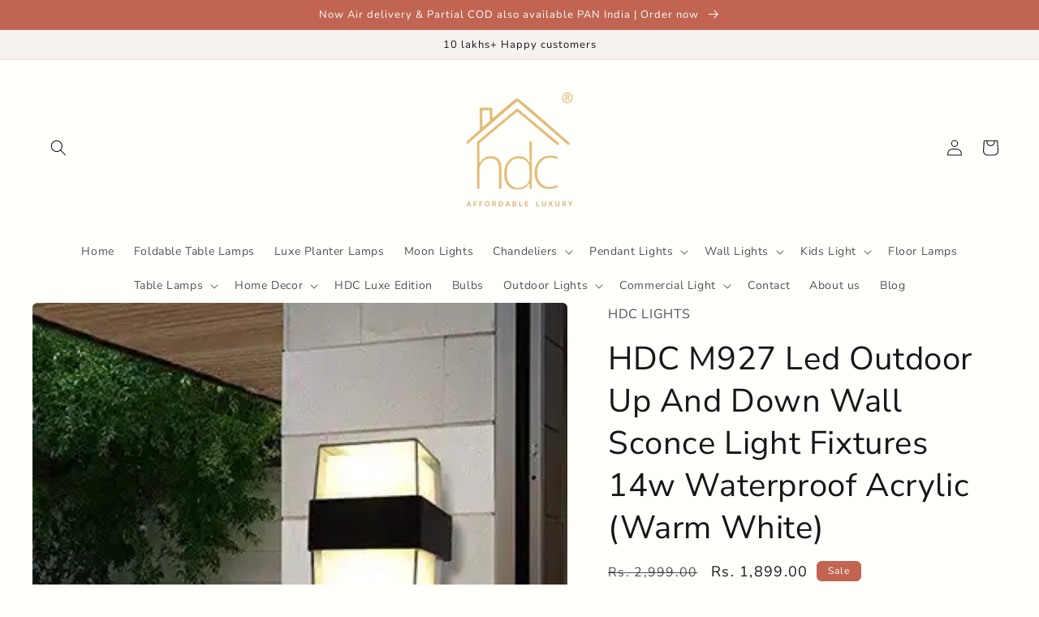

--- FILE ---
content_type: text/html; charset=utf-8
request_url: https://www.homedecorcompany.in/products/hdc-m927-led-outdoor-up-and-down-wall-sconce-light-fixtures-14w-waterproof-acrylic-warm-white
body_size: 58334
content:
<!doctype html>
<html class="no-js" lang="en">
  <head>
    
     <meta name="facebook-domain-verification" content="1u9fkaygw13244ehxegiaoemc7sc94" />
    
    <!-- Google Tag Manager -->
<script>(function(w,d,s,l,i){w[l]=w[l]||[];w[l].push({'gtm.start':
new Date().getTime(),event:'gtm.js'});var f=d.getElementsByTagName(s)[0],
j=d.createElement(s),dl=l!='dataLayer'?'&l='+l:'';j.async=true;j.src=
'https://www.googletagmanager.com/gtm.js?id='+i+dl;f.parentNode.insertBefore(j,f);
})(window,document,'script','dataLayer','GTM-W4SLPRJ');</script>
<!-- End Google Tag Manager -->

	<!-- Added by AVADA SEO Suite -->
	

<meta name="twitter:image" content="http://www.homedecorcompany.in/cdn/shop/files/HDCM927LedOutdoorUpAndDownWallSconceLightFixtures14wWaterproofAcrylic_WarmWhite_2.jpg?v=1750449310">
    
<script>window.FPConfig = {};window.FPConfig.ignoreKeywords=["/cart","/account","/logout"]</script>


<!-- Added by AVADA SEO Suite: Product Structured Data -->
<script type="application/ld+json">{
"@context": "https://schema.org/",
"@type": "Product",
"@id": "https://www.homedecorcompany.in/products/hdc-m927-led-outdoor-up-and-down-wall-sconce-light-fixtures-14w-waterproof-acrylic-warm-white",
"name": "HDC M927 Led Outdoor Up And Down Wall Sconce Light Fixtures 14w Waterproof Acrylic (Warm White)",
"description": "By Hilton Douceur Collection (HDC Lights India)Made of high-quality die-cast aluminum and acrylic lampshade, the one-piece molding is not easy to break compared with other products on the market; Surface frosted paint treatment, anti-corrosion, anti-aging, anti-rust, and anti-fading, durable. Dimensions: 3.54 x 3.94 x 5.12 inches.This wall light has two 7-watt 3000k LED light sources, low power consumption, no harmful chemicals, bright and not glare; translucent frosted acrylic is very good, will emit soft and romantic light in the room.",
"brand": {
  "@type": "Brand",
  "name": "HDC.IN"
},
"offers": {
  "@type": "Offer",
  "price": "1899.0",
  "priceCurrency": "INR",
  "itemCondition": "https://schema.org/NewCondition",
  "availability": "https://schema.org/InStock",
  "url": "https://www.homedecorcompany.in/products/hdc-m927-led-outdoor-up-and-down-wall-sconce-light-fixtures-14w-waterproof-acrylic-warm-white"
},
"image": [
  "https://www.homedecorcompany.in/cdn/shop/files/HDCM927LedOutdoorUpAndDownWallSconceLightFixtures14wWaterproofAcrylic_WarmWhite_2.jpg?v=1750449310",
  "https://www.homedecorcompany.in/cdn/shop/files/HDCM927LedOutdoorUpAndDownWallSconceLightFixtures14wWaterproofAcrylic_WarmWhite_4.jpg?v=1750449311",
  "https://www.homedecorcompany.in/cdn/shop/files/HDCM927LedOutdoorUpAndDownWallSconceLightFixtures14wWaterproofAcrylic_WarmWhite_3.jpg?v=1750449312",
  "https://www.homedecorcompany.in/cdn/shop/files/HDCM927LedOutdoorUpAndDownWallSconceLightFixtures14wWaterproofAcrylic_WarmWhite_1.jpg?v=1750449313",
  "https://www.homedecorcompany.in/cdn/shop/files/HDCM927LedOutdoorUpAndDownWallSconceLightFixtures14wWaterproofAcrylic_WarmWhite_5.jpg?v=1750449314"
],
"releaseDate": "2023-05-21 11:24:20 +0530",
"sku": "OD-14W-BK-157",
"mpn": "OD-14W-BK-157"}</script>
<!-- /Added by AVADA SEO Suite --><!-- Added by AVADA SEO Suite: Breadcrumb Structured Data  -->
<script type="application/ld+json">{
  "@context": "https://schema.org",
  "@type": "BreadcrumbList",
  "itemListElement": [{
    "@type": "ListItem",
    "position": 1,
    "name": "Home",
    "item": "https://www.homedecorcompany.in"
  }, {
    "@type": "ListItem",
    "position": 2,
    "name": "HDC M927 Led Outdoor Up And Down Wall Sconce Light Fixtures 14w Waterproof Acrylic (Warm White)",
    "item": "https://www.homedecorcompany.in/products/hdc-m927-led-outdoor-up-and-down-wall-sconce-light-fixtures-14w-waterproof-acrylic-warm-white"
  }]
}
</script>
<!-- Added by AVADA SEO Suite -->

	<!-- /Added by AVADA SEO Suite -->





<!-- seo-booster-json-ld-Breadcrumb -->
<script type="application/ld+json">
    {
        "@context": "http://schema.org",
        "@type": "BreadcrumbList",
        "itemListElement": [{
            "@type": "ListItem",
            "position": 1,
            "item": {
                "@type": "Website",
                "@id": "https://www.homedecorcompany.in",
                "name": "HDC Lights"
            }
        }]

 }
</script>


<!-- seo-booster-json-ld-store -->

<!-- seo-booster-website -->
<script type="application/ld+json">
{
   "@context": "http://schema.org",
   "@type": "WebSite",
   "url": "https://www.homedecorcompany.in/",
   "potentialAction": {
     "@type": "SearchAction",
     "target": "https://www.homedecorcompany.in/search?q={search_term_string}",
     "query-input": "required name=search_term_string"
   }
}
</script>
<!-- end-seo-booster-website -->

<!-- seo-booster-organization -->
<script type="application/ld+json">
{
	"@context": "http://schema.org",
	"@type": "Organization","name": "Home Decor Company","url": "https://www.homedecorcompany.in","logo": "https://sb.secomapp.com/images/artwork/sb_logo_65088.png"

	,"sameAs" : [
	
		"www.homedecorcompany.in",
	
		"https://www.instagram.com/hdc.india/",
	
		"https://twitter.com/HDC_IND",
	
		"https://www.facebook.com/profile.php?id=100086644964520"
	
	]}
</script>
<!-- end-seo-booster-organization -->


<!-- End - seo-booster-json-ld-store -->


<script src="//instant.page/5.1.0" type="module" integrity="sha384-by67kQnR+pyfy8yWP4kPO12fHKRLHZPfEsiSXR8u2IKcTdxD805MGUXBzVPnkLHw"></script>



    <meta name="google-site-verification" content="szPw20NZDIhH5WmFI9_dAMtcC9iDGoV0jxjQUVimqPU" />
    <meta charset="utf-8">
    <meta http-equiv="X-UA-Compatible" content="IE=edge">
    <meta name="viewport" content="width=device-width,initial-scale=1">
    <meta name="theme-color" content="">
    <link rel="canonical" href="https://www.homedecorcompany.in/products/hdc-m927-led-outdoor-up-and-down-wall-sconce-light-fixtures-14w-waterproof-acrylic-warm-white">
    <link rel="preconnect" href="https://cdn.shopify.com" crossorigin><link rel="icon" type="image/png" href="//www.homedecorcompany.in/cdn/shop/files/ddddddddddddd.png?crop=center&height=32&v=1665688218&width=32"><link rel="preconnect" href="https://fonts.shopifycdn.com" crossorigin>

    

<meta property="og:site_name" content="HDC Lights">
<meta property="og:url" content="https://www.homedecorcompany.in/products/hdc-m927-led-outdoor-up-and-down-wall-sconce-light-fixtures-14w-waterproof-acrylic-warm-white">
<meta property="og:title" content="HDC M927 Led Outdoor Up And Down Wall Sconce Light Fixtures 14w Waterp">
<meta property="og:type" content="product">
<meta property="og:description" content="Elevate your home with HDC LIGHTS Brand&#39;s luxurious chandeliers. Discover crystal, modern, and contemporary lighting fixtures online in India. Create a statement with our premium-quality ceiling lights and pendant lights. Shop now for elegance and sophistication. Free shipping &amp; easy returns."><meta property="og:image" content="http://www.homedecorcompany.in/cdn/shop/files/HDCM927LedOutdoorUpAndDownWallSconceLightFixtures14wWaterproofAcrylic_WarmWhite_2.jpg?v=1750449310">
  <meta property="og:image:secure_url" content="https://www.homedecorcompany.in/cdn/shop/files/HDCM927LedOutdoorUpAndDownWallSconceLightFixtures14wWaterproofAcrylic_WarmWhite_2.jpg?v=1750449310">
  <meta property="og:image:width" content="350">
  <meta property="og:image:height" content="350"><meta property="og:price:amount" content="1,899.00">
  <meta property="og:price:currency" content="INR"><meta name="twitter:site" content="@HDC_IND"><meta name="twitter:card" content="summary_large_image">
<meta name="twitter:title" content="HDC M927 Led Outdoor Up And Down Wall Sconce Light Fixtures 14w Waterp">
<meta name="twitter:description" content="Elevate your home with HDC LIGHTS Brand&#39;s luxurious chandeliers. Discover crystal, modern, and contemporary lighting fixtures online in India. Create a statement with our premium-quality ceiling lights and pendant lights. Shop now for elegance and sophistication. Free shipping &amp; easy returns.">


    <script src="//www.homedecorcompany.in/cdn/shop/t/5/assets/global.js?v=149496944046504657681665692093" defer="defer"></script>
    <script>window.performance && window.performance.mark && window.performance.mark('shopify.content_for_header.start');</script><meta name="google-site-verification" content="szPw20NZDIhH5WmFI9_dAMtcC9iDGoV0jxjQUVimqPU">
<meta id="shopify-digital-wallet" name="shopify-digital-wallet" content="/55523148091/digital_wallets/dialog">
<link rel="alternate" type="application/json+oembed" href="https://www.homedecorcompany.in/products/hdc-m927-led-outdoor-up-and-down-wall-sconce-light-fixtures-14w-waterproof-acrylic-warm-white.oembed">
<script async="async" src="/checkouts/internal/preloads.js?locale=en-IN"></script>
<script id="shopify-features" type="application/json">{"accessToken":"d2be7411910ec4dc3ae40a9c04d01d90","betas":["rich-media-storefront-analytics"],"domain":"www.homedecorcompany.in","predictiveSearch":true,"shopId":55523148091,"locale":"en"}</script>
<script>var Shopify = Shopify || {};
Shopify.shop = "hdc-in.myshopify.com";
Shopify.locale = "en";
Shopify.currency = {"active":"INR","rate":"1.0"};
Shopify.country = "IN";
Shopify.theme = {"name":"Craft","id":121723879739,"schema_name":"Craft","schema_version":"5.0.1","theme_store_id":1368,"role":"main"};
Shopify.theme.handle = "null";
Shopify.theme.style = {"id":null,"handle":null};
Shopify.cdnHost = "www.homedecorcompany.in/cdn";
Shopify.routes = Shopify.routes || {};
Shopify.routes.root = "/";</script>
<script type="module">!function(o){(o.Shopify=o.Shopify||{}).modules=!0}(window);</script>
<script>!function(o){function n(){var o=[];function n(){o.push(Array.prototype.slice.apply(arguments))}return n.q=o,n}var t=o.Shopify=o.Shopify||{};t.loadFeatures=n(),t.autoloadFeatures=n()}(window);</script>
<script id="shop-js-analytics" type="application/json">{"pageType":"product"}</script>
<script defer="defer" async type="module" src="//www.homedecorcompany.in/cdn/shopifycloud/shop-js/modules/v2/client.init-shop-cart-sync_BdyHc3Nr.en.esm.js"></script>
<script defer="defer" async type="module" src="//www.homedecorcompany.in/cdn/shopifycloud/shop-js/modules/v2/chunk.common_Daul8nwZ.esm.js"></script>
<script type="module">
  await import("//www.homedecorcompany.in/cdn/shopifycloud/shop-js/modules/v2/client.init-shop-cart-sync_BdyHc3Nr.en.esm.js");
await import("//www.homedecorcompany.in/cdn/shopifycloud/shop-js/modules/v2/chunk.common_Daul8nwZ.esm.js");

  window.Shopify.SignInWithShop?.initShopCartSync?.({"fedCMEnabled":true,"windoidEnabled":true});

</script>
<script>(function() {
  var isLoaded = false;
  function asyncLoad() {
    if (isLoaded) return;
    isLoaded = true;
    var urls = ["https:\/\/fblogin.zifyapp.com\/js\/frontend\/scripttag-v1.js?shop=hdc-in.myshopify.com","https:\/\/cdn.nfcube.com\/ad17e2cc22b046016e4647e7b57c70fc.js?shop=hdc-in.myshopify.com","\/\/cdn.shopify.com\/proxy\/d33820b656e62e8bb3287cd265a957594a89f0532de099d137eed5606874a63c\/shopify-script-tags.s3.eu-west-1.amazonaws.com\/smartseo\/instantpage.js?shop=hdc-in.myshopify.com\u0026sp-cache-control=cHVibGljLCBtYXgtYWdlPTkwMA","https:\/\/seo.apps.avada.io\/scripttag\/avada-seo-installed.js?shop=hdc-in.myshopify.com","https:\/\/cdn.shopify.com\/s\/files\/1\/0555\/2314\/8091\/t\/5\/assets\/yoast-active-script.js?v=1666122827\u0026shop=hdc-in.myshopify.com","https:\/\/cdn.shopify.com\/s\/files\/1\/0555\/2314\/8091\/t\/5\/assets\/clever_adwords_global_tag.js?shop=hdc-in.myshopify.com","https:\/\/fbapi.sellernext.com\/pixelscript.js?cedfb_pixel=458590429709410\u0026shop=hdc-in.myshopify.com","https:\/\/d1639lhkj5l89m.cloudfront.net\/js\/storefront\/uppromote.js?shop=hdc-in.myshopify.com","https:\/\/sr-cdn.shiprocket.in\/sr-promise\/static\/uc.js?channel_id=4\u0026sr_company_id=3144524\u0026shop=hdc-in.myshopify.com","https:\/\/load.fomo.com\/api\/v1\/vAuIiZzAs0TuFOlGcxn0Bw\/load.js?shop=hdc-in.myshopify.com"];
    for (var i = 0; i < urls.length; i++) {
      var s = document.createElement('script');
      s.type = 'text/javascript';
      s.async = true;
      s.src = urls[i];
      var x = document.getElementsByTagName('script')[0];
      x.parentNode.insertBefore(s, x);
    }
  };
  if(window.attachEvent) {
    window.attachEvent('onload', asyncLoad);
  } else {
    window.addEventListener('load', asyncLoad, false);
  }
})();</script>
<script id="__st">var __st={"a":55523148091,"offset":19800,"reqid":"e36224a0-0bee-4877-b973-6ad920aabcb1-1768967319","pageurl":"www.homedecorcompany.in\/products\/hdc-m927-led-outdoor-up-and-down-wall-sconce-light-fixtures-14w-waterproof-acrylic-warm-white","u":"4789d69f31d8","p":"product","rtyp":"product","rid":8384770834747};</script>
<script>window.ShopifyPaypalV4VisibilityTracking = true;</script>
<script id="captcha-bootstrap">!function(){'use strict';const t='contact',e='account',n='new_comment',o=[[t,t],['blogs',n],['comments',n],[t,'customer']],c=[[e,'customer_login'],[e,'guest_login'],[e,'recover_customer_password'],[e,'create_customer']],r=t=>t.map((([t,e])=>`form[action*='/${t}']:not([data-nocaptcha='true']) input[name='form_type'][value='${e}']`)).join(','),a=t=>()=>t?[...document.querySelectorAll(t)].map((t=>t.form)):[];function s(){const t=[...o],e=r(t);return a(e)}const i='password',u='form_key',d=['recaptcha-v3-token','g-recaptcha-response','h-captcha-response',i],f=()=>{try{return window.sessionStorage}catch{return}},m='__shopify_v',_=t=>t.elements[u];function p(t,e,n=!1){try{const o=window.sessionStorage,c=JSON.parse(o.getItem(e)),{data:r}=function(t){const{data:e,action:n}=t;return t[m]||n?{data:e,action:n}:{data:t,action:n}}(c);for(const[e,n]of Object.entries(r))t.elements[e]&&(t.elements[e].value=n);n&&o.removeItem(e)}catch(o){console.error('form repopulation failed',{error:o})}}const l='form_type',E='cptcha';function T(t){t.dataset[E]=!0}const w=window,h=w.document,L='Shopify',v='ce_forms',y='captcha';let A=!1;((t,e)=>{const n=(g='f06e6c50-85a8-45c8-87d0-21a2b65856fe',I='https://cdn.shopify.com/shopifycloud/storefront-forms-hcaptcha/ce_storefront_forms_captcha_hcaptcha.v1.5.2.iife.js',D={infoText:'Protected by hCaptcha',privacyText:'Privacy',termsText:'Terms'},(t,e,n)=>{const o=w[L][v],c=o.bindForm;if(c)return c(t,g,e,D).then(n);var r;o.q.push([[t,g,e,D],n]),r=I,A||(h.body.append(Object.assign(h.createElement('script'),{id:'captcha-provider',async:!0,src:r})),A=!0)});var g,I,D;w[L]=w[L]||{},w[L][v]=w[L][v]||{},w[L][v].q=[],w[L][y]=w[L][y]||{},w[L][y].protect=function(t,e){n(t,void 0,e),T(t)},Object.freeze(w[L][y]),function(t,e,n,w,h,L){const[v,y,A,g]=function(t,e,n){const i=e?o:[],u=t?c:[],d=[...i,...u],f=r(d),m=r(i),_=r(d.filter((([t,e])=>n.includes(e))));return[a(f),a(m),a(_),s()]}(w,h,L),I=t=>{const e=t.target;return e instanceof HTMLFormElement?e:e&&e.form},D=t=>v().includes(t);t.addEventListener('submit',(t=>{const e=I(t);if(!e)return;const n=D(e)&&!e.dataset.hcaptchaBound&&!e.dataset.recaptchaBound,o=_(e),c=g().includes(e)&&(!o||!o.value);(n||c)&&t.preventDefault(),c&&!n&&(function(t){try{if(!f())return;!function(t){const e=f();if(!e)return;const n=_(t);if(!n)return;const o=n.value;o&&e.removeItem(o)}(t);const e=Array.from(Array(32),(()=>Math.random().toString(36)[2])).join('');!function(t,e){_(t)||t.append(Object.assign(document.createElement('input'),{type:'hidden',name:u})),t.elements[u].value=e}(t,e),function(t,e){const n=f();if(!n)return;const o=[...t.querySelectorAll(`input[type='${i}']`)].map((({name:t})=>t)),c=[...d,...o],r={};for(const[a,s]of new FormData(t).entries())c.includes(a)||(r[a]=s);n.setItem(e,JSON.stringify({[m]:1,action:t.action,data:r}))}(t,e)}catch(e){console.error('failed to persist form',e)}}(e),e.submit())}));const S=(t,e)=>{t&&!t.dataset[E]&&(n(t,e.some((e=>e===t))),T(t))};for(const o of['focusin','change'])t.addEventListener(o,(t=>{const e=I(t);D(e)&&S(e,y())}));const B=e.get('form_key'),M=e.get(l),P=B&&M;t.addEventListener('DOMContentLoaded',(()=>{const t=y();if(P)for(const e of t)e.elements[l].value===M&&p(e,B);[...new Set([...A(),...v().filter((t=>'true'===t.dataset.shopifyCaptcha))])].forEach((e=>S(e,t)))}))}(h,new URLSearchParams(w.location.search),n,t,e,['guest_login'])})(!1,!0)}();</script>
<script integrity="sha256-4kQ18oKyAcykRKYeNunJcIwy7WH5gtpwJnB7kiuLZ1E=" data-source-attribution="shopify.loadfeatures" defer="defer" src="//www.homedecorcompany.in/cdn/shopifycloud/storefront/assets/storefront/load_feature-a0a9edcb.js" crossorigin="anonymous"></script>
<script data-source-attribution="shopify.dynamic_checkout.dynamic.init">var Shopify=Shopify||{};Shopify.PaymentButton=Shopify.PaymentButton||{isStorefrontPortableWallets:!0,init:function(){window.Shopify.PaymentButton.init=function(){};var t=document.createElement("script");t.src="https://www.homedecorcompany.in/cdn/shopifycloud/portable-wallets/latest/portable-wallets.en.js",t.type="module",document.head.appendChild(t)}};
</script>
<script data-source-attribution="shopify.dynamic_checkout.buyer_consent">
  function portableWalletsHideBuyerConsent(e){var t=document.getElementById("shopify-buyer-consent"),n=document.getElementById("shopify-subscription-policy-button");t&&n&&(t.classList.add("hidden"),t.setAttribute("aria-hidden","true"),n.removeEventListener("click",e))}function portableWalletsShowBuyerConsent(e){var t=document.getElementById("shopify-buyer-consent"),n=document.getElementById("shopify-subscription-policy-button");t&&n&&(t.classList.remove("hidden"),t.removeAttribute("aria-hidden"),n.addEventListener("click",e))}window.Shopify?.PaymentButton&&(window.Shopify.PaymentButton.hideBuyerConsent=portableWalletsHideBuyerConsent,window.Shopify.PaymentButton.showBuyerConsent=portableWalletsShowBuyerConsent);
</script>
<script>
  function portableWalletsCleanup(e){e&&e.src&&console.error("Failed to load portable wallets script "+e.src);var t=document.querySelectorAll("shopify-accelerated-checkout .shopify-payment-button__skeleton, shopify-accelerated-checkout-cart .wallet-cart-button__skeleton"),e=document.getElementById("shopify-buyer-consent");for(let e=0;e<t.length;e++)t[e].remove();e&&e.remove()}function portableWalletsNotLoadedAsModule(e){e instanceof ErrorEvent&&"string"==typeof e.message&&e.message.includes("import.meta")&&"string"==typeof e.filename&&e.filename.includes("portable-wallets")&&(window.removeEventListener("error",portableWalletsNotLoadedAsModule),window.Shopify.PaymentButton.failedToLoad=e,"loading"===document.readyState?document.addEventListener("DOMContentLoaded",window.Shopify.PaymentButton.init):window.Shopify.PaymentButton.init())}window.addEventListener("error",portableWalletsNotLoadedAsModule);
</script>

<script type="module" src="https://www.homedecorcompany.in/cdn/shopifycloud/portable-wallets/latest/portable-wallets.en.js" onError="portableWalletsCleanup(this)" crossorigin="anonymous"></script>
<script nomodule>
  document.addEventListener("DOMContentLoaded", portableWalletsCleanup);
</script>

<link id="shopify-accelerated-checkout-styles" rel="stylesheet" media="screen" href="https://www.homedecorcompany.in/cdn/shopifycloud/portable-wallets/latest/accelerated-checkout-backwards-compat.css" crossorigin="anonymous">
<style id="shopify-accelerated-checkout-cart">
        #shopify-buyer-consent {
  margin-top: 1em;
  display: inline-block;
  width: 100%;
}

#shopify-buyer-consent.hidden {
  display: none;
}

#shopify-subscription-policy-button {
  background: none;
  border: none;
  padding: 0;
  text-decoration: underline;
  font-size: inherit;
  cursor: pointer;
}

#shopify-subscription-policy-button::before {
  box-shadow: none;
}

      </style>
<script id="sections-script" data-sections="header,footer" defer="defer" src="//www.homedecorcompany.in/cdn/shop/t/5/compiled_assets/scripts.js?v=24102"></script>
<script>window.performance && window.performance.mark && window.performance.mark('shopify.content_for_header.end');</script>


    <style data-shopify>
      @font-face {
  font-family: "Nunito Sans";
  font-weight: 400;
  font-style: normal;
  font-display: swap;
  src: url("//www.homedecorcompany.in/cdn/fonts/nunito_sans/nunitosans_n4.0276fe080df0ca4e6a22d9cb55aed3ed5ba6b1da.woff2") format("woff2"),
       url("//www.homedecorcompany.in/cdn/fonts/nunito_sans/nunitosans_n4.b4964bee2f5e7fd9c3826447e73afe2baad607b7.woff") format("woff");
}

      @font-face {
  font-family: "Nunito Sans";
  font-weight: 700;
  font-style: normal;
  font-display: swap;
  src: url("//www.homedecorcompany.in/cdn/fonts/nunito_sans/nunitosans_n7.25d963ed46da26098ebeab731e90d8802d989fa5.woff2") format("woff2"),
       url("//www.homedecorcompany.in/cdn/fonts/nunito_sans/nunitosans_n7.d32e3219b3d2ec82285d3027bd673efc61a996c8.woff") format("woff");
}

      @font-face {
  font-family: "Nunito Sans";
  font-weight: 400;
  font-style: italic;
  font-display: swap;
  src: url("//www.homedecorcompany.in/cdn/fonts/nunito_sans/nunitosans_i4.6e408730afac1484cf297c30b0e67c86d17fc586.woff2") format("woff2"),
       url("//www.homedecorcompany.in/cdn/fonts/nunito_sans/nunitosans_i4.c9b6dcbfa43622b39a5990002775a8381942ae38.woff") format("woff");
}

      @font-face {
  font-family: "Nunito Sans";
  font-weight: 700;
  font-style: italic;
  font-display: swap;
  src: url("//www.homedecorcompany.in/cdn/fonts/nunito_sans/nunitosans_i7.8c1124729eec046a321e2424b2acf328c2c12139.woff2") format("woff2"),
       url("//www.homedecorcompany.in/cdn/fonts/nunito_sans/nunitosans_i7.af4cda04357273e0996d21184432bcb14651a64d.woff") format("woff");
}

      @font-face {
  font-family: "Nunito Sans";
  font-weight: 400;
  font-style: normal;
  font-display: swap;
  src: url("//www.homedecorcompany.in/cdn/fonts/nunito_sans/nunitosans_n4.0276fe080df0ca4e6a22d9cb55aed3ed5ba6b1da.woff2") format("woff2"),
       url("//www.homedecorcompany.in/cdn/fonts/nunito_sans/nunitosans_n4.b4964bee2f5e7fd9c3826447e73afe2baad607b7.woff") format("woff");
}


      :root {
        --font-body-family: "Nunito Sans", sans-serif;
        --font-body-style: normal;
        --font-body-weight: 400;
        --font-body-weight-bold: 700;

        --font-heading-family: "Nunito Sans", sans-serif;
        --font-heading-style: normal;
        --font-heading-weight: 400;

        --font-body-scale: 1.0;
        --font-heading-scale: 1.0;

        --color-base-text: 23, 23, 23;
        --color-shadow: 23, 23, 23;
        --color-base-background-1: 255, 255, 252;
        --color-base-background-2: 247, 241, 240;
        --color-base-solid-button-labels: 255, 255, 248;
        --color-base-outline-button-labels: 23, 23, 23;
        --color-base-accent-1: 19, 2, 21;
        --color-base-accent-2: 193, 100, 82;
        --payment-terms-background-color: #fffffc;

        --gradient-base-background-1: #fffffc;
        --gradient-base-background-2: #f7f1f0;
        --gradient-base-accent-1: #130215;
        --gradient-base-accent-2: #c16452;

        --media-padding: px;
        --media-border-opacity: 0.1;
        --media-border-width: 0px;
        --media-radius: 6px;
        --media-shadow-opacity: 0.0;
        --media-shadow-horizontal-offset: 0px;
        --media-shadow-vertical-offset: 4px;
        --media-shadow-blur-radius: 5px;
        --media-shadow-visible: 0;

        --page-width: 150rem;
        --page-width-margin: 0rem;

        --product-card-image-padding: 0.0rem;
        --product-card-corner-radius: 0.0rem;
        --product-card-text-alignment: left;
        --product-card-border-width: 0.0rem;
        --product-card-border-opacity: 0.1;
        --product-card-shadow-opacity: 0.0;
        --product-card-shadow-visible: 0;
        --product-card-shadow-horizontal-offset: 0.0rem;
        --product-card-shadow-vertical-offset: 0.4rem;
        --product-card-shadow-blur-radius: 0.5rem;

        --collection-card-image-padding: 0.0rem;
        --collection-card-corner-radius: 0.0rem;
        --collection-card-text-alignment: left;
        --collection-card-border-width: 0.0rem;
        --collection-card-border-opacity: 0.1;
        --collection-card-shadow-opacity: 0.0;
        --collection-card-shadow-visible: 0;
        --collection-card-shadow-horizontal-offset: 0.0rem;
        --collection-card-shadow-vertical-offset: 0.4rem;
        --collection-card-shadow-blur-radius: 0.5rem;

        --blog-card-image-padding: 0.0rem;
        --blog-card-corner-radius: 0.0rem;
        --blog-card-text-alignment: left;
        --blog-card-border-width: 0.1rem;
        --blog-card-border-opacity: 0.1;
        --blog-card-shadow-opacity: 0.0;
        --blog-card-shadow-visible: 0;
        --blog-card-shadow-horizontal-offset: 0.0rem;
        --blog-card-shadow-vertical-offset: 0.4rem;
        --blog-card-shadow-blur-radius: 0.5rem;

        --badge-corner-radius: 0.6rem;
        

        --popup-border-width: 1px;
        --popup-border-opacity: 0.5;
        --popup-corner-radius: 6px;
        --popup-shadow-opacity: 0.0;
        --popup-shadow-horizontal-offset: 0px;
        --popup-shadow-vertical-offset: 4px;
        --popup-shadow-blur-radius: 5px;

        --drawer-border-width: 1px;
        --drawer-border-opacity: 0.1;
        --drawer-shadow-opacity: 0.0;
        --drawer-shadow-horizontal-offset: 0px;
        --drawer-shadow-vertical-offset: 4px;
        --drawer-shadow-blur-radius: 5px;

        --spacing-sections-desktop: 0px;
        --spacing-sections-mobile: 0px;

        --grid-desktop-vertical-spacing: 20px;
        --grid-desktop-horizontal-spacing: 20px;
        --grid-mobile-vertical-spacing: 10px;
        --grid-mobile-horizontal-spacing: 10px;

        --text-boxes-border-opacity: 0.1;
        --text-boxes-border-width: 0px;
        --text-boxes-radius: 6px;
        --text-boxes-shadow-opacity: 0.0;
        --text-boxes-shadow-visible: 0;
        --text-boxes-shadow-horizontal-offset: 0px;
        --text-boxes-shadow-vertical-offset: 4px;
        --text-boxes-shadow-blur-radius: 5px;

        --buttons-radius: 6px;
        --buttons-radius-outset: 7px;
        --buttons-border-width: 1px;
        --buttons-border-opacity: 1.0;
        --buttons-shadow-opacity: 0.0;
        --buttons-shadow-visible: 0;
        --buttons-shadow-horizontal-offset: 0px;
        --buttons-shadow-vertical-offset: 4px;
        --buttons-shadow-blur-radius: 5px;
        --buttons-border-offset: 0.3px;

        --inputs-radius: 6px;
        --inputs-border-width: 1px;
        --inputs-border-opacity: 0.55;
        --inputs-shadow-opacity: 0.0;
        --inputs-shadow-horizontal-offset: 0px;
        --inputs-margin-offset: 0px;
        --inputs-shadow-vertical-offset: 6px;
        --inputs-shadow-blur-radius: 5px;
        --inputs-radius-outset: 7px;

        --variant-pills-radius: 40px;
        --variant-pills-border-width: 1px;
        --variant-pills-border-opacity: 0.55;
        --variant-pills-shadow-opacity: 0.0;
        --variant-pills-shadow-horizontal-offset: 0px;
        --variant-pills-shadow-vertical-offset: 4px;
        --variant-pills-shadow-blur-radius: 5px;
      }

      *,
      *::before,
      *::after {
        box-sizing: inherit;
      }

      html {
        box-sizing: border-box;
        font-size: calc(var(--font-body-scale) * 62.5%);
        height: 100%;
      }

      body {
        display: grid;
        grid-template-rows: auto auto 1fr auto;
        grid-template-columns: 100%;
        min-height: 100%;
        margin: 0;
        font-size: 1.5rem;
        letter-spacing: 0.06rem;
        line-height: calc(1 + 0.8 / var(--font-body-scale));
        font-family: var(--font-body-family);
        font-style: var(--font-body-style);
        font-weight: var(--font-body-weight);
      }

      @media screen and (min-width: 750px) {
        body {
          font-size: 1.6rem;
        }
      }
    </style>

    <link href="//www.homedecorcompany.in/cdn/shop/t/5/assets/base.css?v=142735825801034558471754672654" rel="stylesheet" type="text/css" media="all" />
<link rel="preload" as="font" href="//www.homedecorcompany.in/cdn/fonts/nunito_sans/nunitosans_n4.0276fe080df0ca4e6a22d9cb55aed3ed5ba6b1da.woff2" type="font/woff2" crossorigin><link rel="preload" as="font" href="//www.homedecorcompany.in/cdn/fonts/nunito_sans/nunitosans_n4.0276fe080df0ca4e6a22d9cb55aed3ed5ba6b1da.woff2" type="font/woff2" crossorigin><link rel="stylesheet" href="//www.homedecorcompany.in/cdn/shop/t/5/assets/component-predictive-search.css?v=83512081251802922551665692093" media="print" onload="this.media='all'"><script>document.documentElement.className = document.documentElement.className.replace('no-js', 'js');
    if (Shopify.designMode) {
      document.documentElement.classList.add('shopify-design-mode');
    }
    </script>
  
<!-- Google tag (gtag.js) -->
<script async src="https://www.googletagmanager.com/gtag/js?id=AW-11007258062"></script>
<script>
  window.dataLayer = window.dataLayer || [];
  function gtag(){dataLayer.push(arguments);}
  gtag('js', new Date());

  gtag('config', 'AW-11007258062');
</script>


  <script>
  gtag('config', 'AW-11007258062/2DLoCPjp4PoDEM7b1YAp', {
    'phone_conversion_number': '9650402405'
  });
</script>

    
<script src="https://seo-fixer.writesonic.com/site-audit/fixer-script/index.js" id="wsAiSeoMb"></script>
<script id="wsAiSeoInitScript">
  wsSEOfixer.configure({
    hostURL: 'https://seo-fixer.writesonic.com',
    siteID: '67dee47c7a8785848cec5dd6'
  });
</script>

    
  
	<!-- Added by AVADA SEO Suite -->
	
	<!-- /Added by AVADA SEO Suite -->
	<!-- BEGIN app block: shopify://apps/smart-seo/blocks/smartseo/7b0a6064-ca2e-4392-9a1d-8c43c942357b --><meta name="smart-seo-integrated" content="true" /><!-- metatagsSavedToSEOFields:  --><!-- BEGIN app snippet: smartseo.product.metatags --><!-- product_seo_template_metafield:  --><title>HDC M927 Led Outdoor Up And Down Wall Sconce Light Fixtures 14w Waterp</title>
<meta name="description" content="Elevate your home with HDC LIGHTS Brand&#39;s luxurious chandeliers. Discover crystal, modern, and contemporary lighting fixtures online in India. Create a statement with our premium-quality ceiling lights and pendant lights. Shop now for elegance and sophistication. Free shipping &amp; easy returns." />
<meta name="smartseo-timestamp" content="0" /><!-- END app snippet --><!-- END app block --><!-- BEGIN app block: shopify://apps/rt-disable-right-click/blocks/app-embed/1a6da957-7246-46b1-9660-2fac7e573a37 --><script>
  window.roarJs = window.roarJs || {};
  roarJs.ProtectorConfig = {
    metafields: {
      shop: "hdc-in.myshopify.com",
      settings: {"enabled":"1","param":{"image":"1","text":"1","keyboard":"1","alert":"0","alert_duration":"3","print":"1","legal":"0"},"texts":{"alert":"Content is protected !!","print":"You are not allowed to print preview this page, Thank you.","legal_header":"** LEGAL NOTICE **","legal_footer":"Please exit this area immediately.","legal_body":"All site content, including files, images, video, and written content is the property of HDC Lights.\r\n\r\nAny attempts to mimic said content, or use it as your own without the direct consent of HDC Lights may result in LEGAL ACTION against YOU."},"mobile":{"image":"1","text":"1"},"only1":"true"},
      moneyFormat: "Rs. {{amount}}"
    }
  }
</script>

<script src='https://cdn.shopify.com/extensions/019b3f8c-4deb-7edd-a77f-1462a1c4ebfc/protector-2/assets/protector.js' defer></script>


<!-- END app block --><!-- BEGIN app block: shopify://apps/judge-me-reviews/blocks/judgeme_core/61ccd3b1-a9f2-4160-9fe9-4fec8413e5d8 --><!-- Start of Judge.me Core -->






<link rel="dns-prefetch" href="https://cdnwidget.judge.me">
<link rel="dns-prefetch" href="https://cdn.judge.me">
<link rel="dns-prefetch" href="https://cdn1.judge.me">
<link rel="dns-prefetch" href="https://api.judge.me">

<script data-cfasync='false' class='jdgm-settings-script'>window.jdgmSettings={"pagination":5,"disable_web_reviews":false,"badge_no_review_text":"No reviews","badge_n_reviews_text":"{{ n }} review/reviews","hide_badge_preview_if_no_reviews":true,"badge_hide_text":false,"enforce_center_preview_badge":false,"widget_title":"Customer Reviews","widget_open_form_text":"Write a review","widget_close_form_text":"Cancel review","widget_refresh_page_text":"Refresh page","widget_summary_text":"Based on {{ number_of_reviews }} review/reviews","widget_no_review_text":"Be the first to write a review","widget_name_field_text":"Display name","widget_verified_name_field_text":"Verified Name (public)","widget_name_placeholder_text":"Display name","widget_required_field_error_text":"This field is required.","widget_email_field_text":"Email address","widget_verified_email_field_text":"Verified Email (private, can not be edited)","widget_email_placeholder_text":"Your email address","widget_email_field_error_text":"Please enter a valid email address.","widget_rating_field_text":"Rating","widget_review_title_field_text":"Review Title","widget_review_title_placeholder_text":"Give your review a title","widget_review_body_field_text":"Review content","widget_review_body_placeholder_text":"Start writing here...","widget_pictures_field_text":"Picture/Video (optional)","widget_submit_review_text":"Submit Review","widget_submit_verified_review_text":"Submit Verified Review","widget_submit_success_msg_with_auto_publish":"Thank you! Please refresh the page in a few moments to see your review. You can remove or edit your review by logging into \u003ca href='https://judge.me/login' target='_blank' rel='nofollow noopener'\u003eJudge.me\u003c/a\u003e","widget_submit_success_msg_no_auto_publish":"Thank you! Your review will be published as soon as it is approved by the shop admin. You can remove or edit your review by logging into \u003ca href='https://judge.me/login' target='_blank' rel='nofollow noopener'\u003eJudge.me\u003c/a\u003e","widget_show_default_reviews_out_of_total_text":"Showing {{ n_reviews_shown }} out of {{ n_reviews }} reviews.","widget_show_all_link_text":"Show all","widget_show_less_link_text":"Show less","widget_author_said_text":"{{ reviewer_name }} said:","widget_days_text":"{{ n }} days ago","widget_weeks_text":"{{ n }} week/weeks ago","widget_months_text":"{{ n }} month/months ago","widget_years_text":"{{ n }} year/years ago","widget_yesterday_text":"Yesterday","widget_today_text":"Today","widget_replied_text":"\u003e\u003e {{ shop_name }} replied:","widget_read_more_text":"Read more","widget_reviewer_name_as_initial":"","widget_rating_filter_color":"#fbcd0a","widget_rating_filter_see_all_text":"See all reviews","widget_sorting_most_recent_text":"Most Recent","widget_sorting_highest_rating_text":"Highest Rating","widget_sorting_lowest_rating_text":"Lowest Rating","widget_sorting_with_pictures_text":"Only Pictures","widget_sorting_most_helpful_text":"Most Helpful","widget_open_question_form_text":"Ask a question","widget_reviews_subtab_text":"Reviews","widget_questions_subtab_text":"Questions","widget_question_label_text":"Question","widget_answer_label_text":"Answer","widget_question_placeholder_text":"Write your question here","widget_submit_question_text":"Submit Question","widget_question_submit_success_text":"Thank you for your question! We will notify you once it gets answered.","verified_badge_text":"Verified","verified_badge_bg_color":"","verified_badge_text_color":"","verified_badge_placement":"left-of-reviewer-name","widget_review_max_height":"","widget_hide_border":false,"widget_social_share":false,"widget_thumb":false,"widget_review_location_show":false,"widget_location_format":"","all_reviews_include_out_of_store_products":true,"all_reviews_out_of_store_text":"(out of store)","all_reviews_pagination":100,"all_reviews_product_name_prefix_text":"about","enable_review_pictures":true,"enable_question_anwser":false,"widget_theme":"default","review_date_format":"mm/dd/yyyy","default_sort_method":"most-recent","widget_product_reviews_subtab_text":"Product Reviews","widget_shop_reviews_subtab_text":"Shop Reviews","widget_other_products_reviews_text":"Reviews for other products","widget_store_reviews_subtab_text":"Store reviews","widget_no_store_reviews_text":"This store hasn't received any reviews yet","widget_web_restriction_product_reviews_text":"This product hasn't received any reviews yet","widget_no_items_text":"No items found","widget_show_more_text":"Show more","widget_write_a_store_review_text":"Write a Store Review","widget_other_languages_heading":"Reviews in Other Languages","widget_translate_review_text":"Translate review to {{ language }}","widget_translating_review_text":"Translating...","widget_show_original_translation_text":"Show original ({{ language }})","widget_translate_review_failed_text":"Review couldn't be translated.","widget_translate_review_retry_text":"Retry","widget_translate_review_try_again_later_text":"Try again later","show_product_url_for_grouped_product":false,"widget_sorting_pictures_first_text":"Pictures First","show_pictures_on_all_rev_page_mobile":false,"show_pictures_on_all_rev_page_desktop":false,"floating_tab_hide_mobile_install_preference":false,"floating_tab_button_name":"★ Reviews","floating_tab_title":"Let customers speak for us","floating_tab_button_color":"","floating_tab_button_background_color":"","floating_tab_url":"","floating_tab_url_enabled":false,"floating_tab_tab_style":"text","all_reviews_text_badge_text":"Customers rate us {{ shop.metafields.judgeme.all_reviews_rating | round: 1 }}/5 based on {{ shop.metafields.judgeme.all_reviews_count }} reviews.","all_reviews_text_badge_text_branded_style":"{{ shop.metafields.judgeme.all_reviews_rating | round: 1 }} out of 5 stars based on {{ shop.metafields.judgeme.all_reviews_count }} reviews","is_all_reviews_text_badge_a_link":false,"show_stars_for_all_reviews_text_badge":false,"all_reviews_text_badge_url":"","all_reviews_text_style":"text","all_reviews_text_color_style":"judgeme_brand_color","all_reviews_text_color":"#108474","all_reviews_text_show_jm_brand":true,"featured_carousel_show_header":true,"featured_carousel_title":"Let customers speak for us","testimonials_carousel_title":"Customers are saying","videos_carousel_title":"Real customer stories","cards_carousel_title":"Customers are saying","featured_carousel_count_text":"from {{ n }} reviews","featured_carousel_add_link_to_all_reviews_page":false,"featured_carousel_url":"","featured_carousel_show_images":true,"featured_carousel_autoslide_interval":5,"featured_carousel_arrows_on_the_sides":false,"featured_carousel_height":250,"featured_carousel_width":80,"featured_carousel_image_size":0,"featured_carousel_image_height":250,"featured_carousel_arrow_color":"#eeeeee","verified_count_badge_style":"vintage","verified_count_badge_orientation":"horizontal","verified_count_badge_color_style":"judgeme_brand_color","verified_count_badge_color":"#108474","is_verified_count_badge_a_link":false,"verified_count_badge_url":"","verified_count_badge_show_jm_brand":true,"widget_rating_preset_default":5,"widget_first_sub_tab":"product-reviews","widget_show_histogram":true,"widget_histogram_use_custom_color":false,"widget_pagination_use_custom_color":false,"widget_star_use_custom_color":false,"widget_verified_badge_use_custom_color":false,"widget_write_review_use_custom_color":false,"picture_reminder_submit_button":"Upload Pictures","enable_review_videos":false,"mute_video_by_default":false,"widget_sorting_videos_first_text":"Videos First","widget_review_pending_text":"Pending","featured_carousel_items_for_large_screen":3,"social_share_options_order":"Facebook,Twitter","remove_microdata_snippet":true,"disable_json_ld":false,"enable_json_ld_products":false,"preview_badge_show_question_text":false,"preview_badge_no_question_text":"No questions","preview_badge_n_question_text":"{{ number_of_questions }} question/questions","qa_badge_show_icon":false,"qa_badge_position":"same-row","remove_judgeme_branding":false,"widget_add_search_bar":false,"widget_search_bar_placeholder":"Search","widget_sorting_verified_only_text":"Verified only","featured_carousel_theme":"default","featured_carousel_show_rating":true,"featured_carousel_show_title":true,"featured_carousel_show_body":true,"featured_carousel_show_date":false,"featured_carousel_show_reviewer":true,"featured_carousel_show_product":false,"featured_carousel_header_background_color":"#108474","featured_carousel_header_text_color":"#ffffff","featured_carousel_name_product_separator":"reviewed","featured_carousel_full_star_background":"#108474","featured_carousel_empty_star_background":"#dadada","featured_carousel_vertical_theme_background":"#f9fafb","featured_carousel_verified_badge_enable":false,"featured_carousel_verified_badge_color":"#108474","featured_carousel_border_style":"round","featured_carousel_review_line_length_limit":3,"featured_carousel_more_reviews_button_text":"Read more reviews","featured_carousel_view_product_button_text":"View product","all_reviews_page_load_reviews_on":"scroll","all_reviews_page_load_more_text":"Load More Reviews","disable_fb_tab_reviews":false,"enable_ajax_cdn_cache":false,"widget_public_name_text":"displayed publicly like","default_reviewer_name":"John Smith","default_reviewer_name_has_non_latin":true,"widget_reviewer_anonymous":"Anonymous","medals_widget_title":"Judge.me Review Medals","medals_widget_background_color":"#f9fafb","medals_widget_position":"footer_all_pages","medals_widget_border_color":"#f9fafb","medals_widget_verified_text_position":"left","medals_widget_use_monochromatic_version":false,"medals_widget_elements_color":"#108474","show_reviewer_avatar":true,"widget_invalid_yt_video_url_error_text":"Not a YouTube video URL","widget_max_length_field_error_text":"Please enter no more than {0} characters.","widget_show_country_flag":false,"widget_show_collected_via_shop_app":true,"widget_verified_by_shop_badge_style":"light","widget_verified_by_shop_text":"Verified by Shop","widget_show_photo_gallery":false,"widget_load_with_code_splitting":true,"widget_ugc_install_preference":false,"widget_ugc_title":"Made by us, Shared by you","widget_ugc_subtitle":"Tag us to see your picture featured in our page","widget_ugc_arrows_color":"#ffffff","widget_ugc_primary_button_text":"Buy Now","widget_ugc_primary_button_background_color":"#108474","widget_ugc_primary_button_text_color":"#ffffff","widget_ugc_primary_button_border_width":"0","widget_ugc_primary_button_border_style":"none","widget_ugc_primary_button_border_color":"#108474","widget_ugc_primary_button_border_radius":"25","widget_ugc_secondary_button_text":"Load More","widget_ugc_secondary_button_background_color":"#ffffff","widget_ugc_secondary_button_text_color":"#108474","widget_ugc_secondary_button_border_width":"2","widget_ugc_secondary_button_border_style":"solid","widget_ugc_secondary_button_border_color":"#108474","widget_ugc_secondary_button_border_radius":"25","widget_ugc_reviews_button_text":"View Reviews","widget_ugc_reviews_button_background_color":"#ffffff","widget_ugc_reviews_button_text_color":"#108474","widget_ugc_reviews_button_border_width":"2","widget_ugc_reviews_button_border_style":"solid","widget_ugc_reviews_button_border_color":"#108474","widget_ugc_reviews_button_border_radius":"25","widget_ugc_reviews_button_link_to":"judgeme-reviews-page","widget_ugc_show_post_date":true,"widget_ugc_max_width":"800","widget_rating_metafield_value_type":true,"widget_primary_color":"#C16452","widget_enable_secondary_color":false,"widget_secondary_color":"#edf5f5","widget_summary_average_rating_text":"{{ average_rating }} out of 5","widget_media_grid_title":"Customer photos \u0026 videos","widget_media_grid_see_more_text":"See more","widget_round_style":false,"widget_show_product_medals":false,"widget_verified_by_judgeme_text":"Verified by Judge.me","widget_show_store_medals":true,"widget_verified_by_judgeme_text_in_store_medals":"Verified by Judge.me","widget_media_field_exceed_quantity_message":"Sorry, we can only accept {{ max_media }} for one review.","widget_media_field_exceed_limit_message":"{{ file_name }} is too large, please select a {{ media_type }} less than {{ size_limit }}MB.","widget_review_submitted_text":"Review Submitted!","widget_question_submitted_text":"Question Submitted!","widget_close_form_text_question":"Cancel","widget_write_your_answer_here_text":"Write your answer here","widget_enabled_branded_link":true,"widget_show_collected_by_judgeme":false,"widget_reviewer_name_color":"","widget_write_review_text_color":"","widget_write_review_bg_color":"","widget_collected_by_judgeme_text":"collected by Judge.me","widget_pagination_type":"standard","widget_load_more_text":"Load More","widget_load_more_color":"#108474","widget_full_review_text":"Full Review","widget_read_more_reviews_text":"Read More Reviews","widget_read_questions_text":"Read Questions","widget_questions_and_answers_text":"Questions \u0026 Answers","widget_verified_by_text":"Verified by","widget_verified_text":"Verified","widget_number_of_reviews_text":"{{ number_of_reviews }} reviews","widget_back_button_text":"Back","widget_next_button_text":"Next","widget_custom_forms_filter_button":"Filters","custom_forms_style":"vertical","widget_show_review_information":false,"how_reviews_are_collected":"How reviews are collected?","widget_show_review_keywords":false,"widget_gdpr_statement":"How we use your data: We'll only contact you about the review you left, and only if necessary. By submitting your review, you agree to Judge.me's \u003ca href='https://judge.me/terms' target='_blank' rel='nofollow noopener'\u003eterms\u003c/a\u003e, \u003ca href='https://judge.me/privacy' target='_blank' rel='nofollow noopener'\u003eprivacy\u003c/a\u003e and \u003ca href='https://judge.me/content-policy' target='_blank' rel='nofollow noopener'\u003econtent\u003c/a\u003e policies.","widget_multilingual_sorting_enabled":false,"widget_translate_review_content_enabled":false,"widget_translate_review_content_method":"manual","popup_widget_review_selection":"automatically_with_pictures","popup_widget_round_border_style":true,"popup_widget_show_title":true,"popup_widget_show_body":true,"popup_widget_show_reviewer":false,"popup_widget_show_product":true,"popup_widget_show_pictures":true,"popup_widget_use_review_picture":true,"popup_widget_show_on_home_page":true,"popup_widget_show_on_product_page":true,"popup_widget_show_on_collection_page":true,"popup_widget_show_on_cart_page":true,"popup_widget_position":"bottom_left","popup_widget_first_review_delay":5,"popup_widget_duration":5,"popup_widget_interval":5,"popup_widget_review_count":5,"popup_widget_hide_on_mobile":true,"review_snippet_widget_round_border_style":true,"review_snippet_widget_card_color":"#FFFFFF","review_snippet_widget_slider_arrows_background_color":"#FFFFFF","review_snippet_widget_slider_arrows_color":"#000000","review_snippet_widget_star_color":"#108474","show_product_variant":false,"all_reviews_product_variant_label_text":"Variant: ","widget_show_verified_branding":false,"widget_ai_summary_title":"Customers say","widget_ai_summary_disclaimer":"AI-powered review summary based on recent customer reviews","widget_show_ai_summary":false,"widget_show_ai_summary_bg":false,"widget_show_review_title_input":true,"redirect_reviewers_invited_via_email":"review_widget","request_store_review_after_product_review":false,"request_review_other_products_in_order":false,"review_form_color_scheme":"default","review_form_corner_style":"square","review_form_star_color":{},"review_form_text_color":"#333333","review_form_background_color":"#ffffff","review_form_field_background_color":"#fafafa","review_form_button_color":{},"review_form_button_text_color":"#ffffff","review_form_modal_overlay_color":"#000000","review_content_screen_title_text":"How would you rate this product?","review_content_introduction_text":"We would love it if you would share a bit about your experience.","store_review_form_title_text":"How would you rate this store?","store_review_form_introduction_text":"We would love it if you would share a bit about your experience.","show_review_guidance_text":true,"one_star_review_guidance_text":"Poor","five_star_review_guidance_text":"Great","customer_information_screen_title_text":"About you","customer_information_introduction_text":"Please tell us more about you.","custom_questions_screen_title_text":"Your experience in more detail","custom_questions_introduction_text":"Here are a few questions to help us understand more about your experience.","review_submitted_screen_title_text":"Thanks for your review!","review_submitted_screen_thank_you_text":"We are processing it and it will appear on the store soon.","review_submitted_screen_email_verification_text":"Please confirm your email by clicking the link we just sent you. This helps us keep reviews authentic.","review_submitted_request_store_review_text":"Would you like to share your experience of shopping with us?","review_submitted_review_other_products_text":"Would you like to review these products?","store_review_screen_title_text":"Would you like to share your experience of shopping with us?","store_review_introduction_text":"We value your feedback and use it to improve. Please share any thoughts or suggestions you have.","reviewer_media_screen_title_picture_text":"Share a picture","reviewer_media_introduction_picture_text":"Upload a photo to support your review.","reviewer_media_screen_title_video_text":"Share a video","reviewer_media_introduction_video_text":"Upload a video to support your review.","reviewer_media_screen_title_picture_or_video_text":"Share a picture or video","reviewer_media_introduction_picture_or_video_text":"Upload a photo or video to support your review.","reviewer_media_youtube_url_text":"Paste your Youtube URL here","advanced_settings_next_step_button_text":"Next","advanced_settings_close_review_button_text":"Close","modal_write_review_flow":false,"write_review_flow_required_text":"Required","write_review_flow_privacy_message_text":"We respect your privacy.","write_review_flow_anonymous_text":"Post review as anonymous","write_review_flow_visibility_text":"This won't be visible to other customers.","write_review_flow_multiple_selection_help_text":"Select as many as you like","write_review_flow_single_selection_help_text":"Select one option","write_review_flow_required_field_error_text":"This field is required","write_review_flow_invalid_email_error_text":"Please enter a valid email address","write_review_flow_max_length_error_text":"Max. {{ max_length }} characters.","write_review_flow_media_upload_text":"\u003cb\u003eClick to upload\u003c/b\u003e or drag and drop","write_review_flow_gdpr_statement":"We'll only contact you about your review if necessary. By submitting your review, you agree to our \u003ca href='https://judge.me/terms' target='_blank' rel='nofollow noopener'\u003eterms and conditions\u003c/a\u003e and \u003ca href='https://judge.me/privacy' target='_blank' rel='nofollow noopener'\u003eprivacy policy\u003c/a\u003e.","rating_only_reviews_enabled":false,"show_negative_reviews_help_screen":false,"new_review_flow_help_screen_rating_threshold":3,"negative_review_resolution_screen_title_text":"Tell us more","negative_review_resolution_text":"Your experience matters to us. If there were issues with your purchase, we're here to help. Feel free to reach out to us, we'd love the opportunity to make things right.","negative_review_resolution_button_text":"Contact us","negative_review_resolution_proceed_with_review_text":"Leave a review","negative_review_resolution_subject":"Issue with purchase from {{ shop_name }}.{{ order_name }}","preview_badge_collection_page_install_status":false,"widget_review_custom_css":"","preview_badge_custom_css":"","preview_badge_stars_count":"5-stars","featured_carousel_custom_css":"","floating_tab_custom_css":"","all_reviews_widget_custom_css":"","medals_widget_custom_css":"","verified_badge_custom_css":"","all_reviews_text_custom_css":"","transparency_badges_collected_via_store_invite":false,"transparency_badges_from_another_provider":false,"transparency_badges_collected_from_store_visitor":false,"transparency_badges_collected_by_verified_review_provider":false,"transparency_badges_earned_reward":false,"transparency_badges_collected_via_store_invite_text":"Review collected via store invitation","transparency_badges_from_another_provider_text":"Review collected from another provider","transparency_badges_collected_from_store_visitor_text":"Review collected from a store visitor","transparency_badges_written_in_google_text":"Review written in Google","transparency_badges_written_in_etsy_text":"Review written in Etsy","transparency_badges_written_in_shop_app_text":"Review written in Shop App","transparency_badges_earned_reward_text":"Review earned a reward for future purchase","product_review_widget_per_page":10,"widget_store_review_label_text":"Review about the store","checkout_comment_extension_title_on_product_page":"Customer Comments","checkout_comment_extension_num_latest_comment_show":5,"checkout_comment_extension_format":"name_and_timestamp","checkout_comment_customer_name":"last_initial","checkout_comment_comment_notification":true,"preview_badge_collection_page_install_preference":true,"preview_badge_home_page_install_preference":false,"preview_badge_product_page_install_preference":true,"review_widget_install_preference":"","review_carousel_install_preference":false,"floating_reviews_tab_install_preference":"none","verified_reviews_count_badge_install_preference":false,"all_reviews_text_install_preference":false,"review_widget_best_location":true,"judgeme_medals_install_preference":false,"review_widget_revamp_enabled":false,"review_widget_qna_enabled":false,"review_widget_header_theme":"minimal","review_widget_widget_title_enabled":true,"review_widget_header_text_size":"medium","review_widget_header_text_weight":"regular","review_widget_average_rating_style":"compact","review_widget_bar_chart_enabled":true,"review_widget_bar_chart_type":"numbers","review_widget_bar_chart_style":"standard","review_widget_expanded_media_gallery_enabled":false,"review_widget_reviews_section_theme":"standard","review_widget_image_style":"thumbnails","review_widget_review_image_ratio":"square","review_widget_stars_size":"medium","review_widget_verified_badge":"standard_text","review_widget_review_title_text_size":"medium","review_widget_review_text_size":"medium","review_widget_review_text_length":"medium","review_widget_number_of_columns_desktop":3,"review_widget_carousel_transition_speed":5,"review_widget_custom_questions_answers_display":"always","review_widget_button_text_color":"#FFFFFF","review_widget_text_color":"#000000","review_widget_lighter_text_color":"#7B7B7B","review_widget_corner_styling":"soft","review_widget_review_word_singular":"review","review_widget_review_word_plural":"reviews","review_widget_voting_label":"Helpful?","review_widget_shop_reply_label":"Reply from {{ shop_name }}:","review_widget_filters_title":"Filters","qna_widget_question_word_singular":"Question","qna_widget_question_word_plural":"Questions","qna_widget_answer_reply_label":"Answer from {{ answerer_name }}:","qna_content_screen_title_text":"Ask a question about this product","qna_widget_question_required_field_error_text":"Please enter your question.","qna_widget_flow_gdpr_statement":"We'll only contact you about your question if necessary. By submitting your question, you agree to our \u003ca href='https://judge.me/terms' target='_blank' rel='nofollow noopener'\u003eterms and conditions\u003c/a\u003e and \u003ca href='https://judge.me/privacy' target='_blank' rel='nofollow noopener'\u003eprivacy policy\u003c/a\u003e.","qna_widget_question_submitted_text":"Thanks for your question!","qna_widget_close_form_text_question":"Close","qna_widget_question_submit_success_text":"We’ll notify you by email when your question is answered.","all_reviews_widget_v2025_enabled":false,"all_reviews_widget_v2025_header_theme":"default","all_reviews_widget_v2025_widget_title_enabled":true,"all_reviews_widget_v2025_header_text_size":"medium","all_reviews_widget_v2025_header_text_weight":"regular","all_reviews_widget_v2025_average_rating_style":"compact","all_reviews_widget_v2025_bar_chart_enabled":true,"all_reviews_widget_v2025_bar_chart_type":"numbers","all_reviews_widget_v2025_bar_chart_style":"standard","all_reviews_widget_v2025_expanded_media_gallery_enabled":false,"all_reviews_widget_v2025_show_store_medals":true,"all_reviews_widget_v2025_show_photo_gallery":true,"all_reviews_widget_v2025_show_review_keywords":false,"all_reviews_widget_v2025_show_ai_summary":false,"all_reviews_widget_v2025_show_ai_summary_bg":false,"all_reviews_widget_v2025_add_search_bar":false,"all_reviews_widget_v2025_default_sort_method":"most-recent","all_reviews_widget_v2025_reviews_per_page":10,"all_reviews_widget_v2025_reviews_section_theme":"default","all_reviews_widget_v2025_image_style":"thumbnails","all_reviews_widget_v2025_review_image_ratio":"square","all_reviews_widget_v2025_stars_size":"medium","all_reviews_widget_v2025_verified_badge":"bold_badge","all_reviews_widget_v2025_review_title_text_size":"medium","all_reviews_widget_v2025_review_text_size":"medium","all_reviews_widget_v2025_review_text_length":"medium","all_reviews_widget_v2025_number_of_columns_desktop":3,"all_reviews_widget_v2025_carousel_transition_speed":5,"all_reviews_widget_v2025_custom_questions_answers_display":"always","all_reviews_widget_v2025_show_product_variant":false,"all_reviews_widget_v2025_show_reviewer_avatar":true,"all_reviews_widget_v2025_reviewer_name_as_initial":"","all_reviews_widget_v2025_review_location_show":false,"all_reviews_widget_v2025_location_format":"","all_reviews_widget_v2025_show_country_flag":false,"all_reviews_widget_v2025_verified_by_shop_badge_style":"light","all_reviews_widget_v2025_social_share":false,"all_reviews_widget_v2025_social_share_options_order":"Facebook,Twitter,LinkedIn,Pinterest","all_reviews_widget_v2025_pagination_type":"standard","all_reviews_widget_v2025_button_text_color":"#FFFFFF","all_reviews_widget_v2025_text_color":"#000000","all_reviews_widget_v2025_lighter_text_color":"#7B7B7B","all_reviews_widget_v2025_corner_styling":"soft","all_reviews_widget_v2025_title":"Customer reviews","all_reviews_widget_v2025_ai_summary_title":"Customers say about this store","all_reviews_widget_v2025_no_review_text":"Be the first to write a review","platform":"shopify","branding_url":"https://app.judge.me/reviews/stores/www.homedecorcompany.in","branding_text":"Powered by Judge.me","locale":"en","reply_name":"HDC Lights","widget_version":"3.0","footer":true,"autopublish":false,"review_dates":true,"enable_custom_form":false,"shop_use_review_site":true,"shop_locale":"en","enable_multi_locales_translations":false,"show_review_title_input":true,"review_verification_email_status":"always","can_be_branded":false,"reply_name_text":"HDC Lights"};</script> <style class='jdgm-settings-style'>.jdgm-xx{left:0}:root{--jdgm-primary-color: #C16452;--jdgm-secondary-color: rgba(193,100,82,0.1);--jdgm-star-color: #C16452;--jdgm-write-review-text-color: white;--jdgm-write-review-bg-color: #C16452;--jdgm-paginate-color: #C16452;--jdgm-border-radius: 0;--jdgm-reviewer-name-color: #C16452}.jdgm-histogram__bar-content{background-color:#C16452}.jdgm-rev[data-verified-buyer=true] .jdgm-rev__icon.jdgm-rev__icon:after,.jdgm-rev__buyer-badge.jdgm-rev__buyer-badge{color:white;background-color:#C16452}.jdgm-review-widget--small .jdgm-gallery.jdgm-gallery .jdgm-gallery__thumbnail-link:nth-child(8) .jdgm-gallery__thumbnail-wrapper.jdgm-gallery__thumbnail-wrapper:before{content:"See more"}@media only screen and (min-width: 768px){.jdgm-gallery.jdgm-gallery .jdgm-gallery__thumbnail-link:nth-child(8) .jdgm-gallery__thumbnail-wrapper.jdgm-gallery__thumbnail-wrapper:before{content:"See more"}}.jdgm-prev-badge[data-average-rating='0.00']{display:none !important}.jdgm-author-all-initials{display:none !important}.jdgm-author-last-initial{display:none !important}.jdgm-rev-widg__title{visibility:hidden}.jdgm-rev-widg__summary-text{visibility:hidden}.jdgm-prev-badge__text{visibility:hidden}.jdgm-rev__prod-link-prefix:before{content:'about'}.jdgm-rev__variant-label:before{content:'Variant: '}.jdgm-rev__out-of-store-text:before{content:'(out of store)'}@media only screen and (min-width: 768px){.jdgm-rev__pics .jdgm-rev_all-rev-page-picture-separator,.jdgm-rev__pics .jdgm-rev__product-picture{display:none}}@media only screen and (max-width: 768px){.jdgm-rev__pics .jdgm-rev_all-rev-page-picture-separator,.jdgm-rev__pics .jdgm-rev__product-picture{display:none}}.jdgm-preview-badge[data-template="index"]{display:none !important}.jdgm-verified-count-badget[data-from-snippet="true"]{display:none !important}.jdgm-carousel-wrapper[data-from-snippet="true"]{display:none !important}.jdgm-all-reviews-text[data-from-snippet="true"]{display:none !important}.jdgm-medals-section[data-from-snippet="true"]{display:none !important}.jdgm-ugc-media-wrapper[data-from-snippet="true"]{display:none !important}.jdgm-rev__transparency-badge[data-badge-type="review_collected_via_store_invitation"]{display:none !important}.jdgm-rev__transparency-badge[data-badge-type="review_collected_from_another_provider"]{display:none !important}.jdgm-rev__transparency-badge[data-badge-type="review_collected_from_store_visitor"]{display:none !important}.jdgm-rev__transparency-badge[data-badge-type="review_written_in_etsy"]{display:none !important}.jdgm-rev__transparency-badge[data-badge-type="review_written_in_google_business"]{display:none !important}.jdgm-rev__transparency-badge[data-badge-type="review_written_in_shop_app"]{display:none !important}.jdgm-rev__transparency-badge[data-badge-type="review_earned_for_future_purchase"]{display:none !important}.jdgm-review-snippet-widget .jdgm-rev-snippet-widget__cards-container .jdgm-rev-snippet-card{border-radius:8px;background:#fff}.jdgm-review-snippet-widget .jdgm-rev-snippet-widget__cards-container .jdgm-rev-snippet-card__rev-rating .jdgm-star{color:#108474}.jdgm-review-snippet-widget .jdgm-rev-snippet-widget__prev-btn,.jdgm-review-snippet-widget .jdgm-rev-snippet-widget__next-btn{border-radius:50%;background:#fff}.jdgm-review-snippet-widget .jdgm-rev-snippet-widget__prev-btn>svg,.jdgm-review-snippet-widget .jdgm-rev-snippet-widget__next-btn>svg{fill:#000}.jdgm-full-rev-modal.rev-snippet-widget .jm-mfp-container .jm-mfp-content,.jdgm-full-rev-modal.rev-snippet-widget .jm-mfp-container .jdgm-full-rev__icon,.jdgm-full-rev-modal.rev-snippet-widget .jm-mfp-container .jdgm-full-rev__pic-img,.jdgm-full-rev-modal.rev-snippet-widget .jm-mfp-container .jdgm-full-rev__reply{border-radius:8px}.jdgm-full-rev-modal.rev-snippet-widget .jm-mfp-container .jdgm-full-rev[data-verified-buyer="true"] .jdgm-full-rev__icon::after{border-radius:8px}.jdgm-full-rev-modal.rev-snippet-widget .jm-mfp-container .jdgm-full-rev .jdgm-rev__buyer-badge{border-radius:calc( 8px / 2 )}.jdgm-full-rev-modal.rev-snippet-widget .jm-mfp-container .jdgm-full-rev .jdgm-full-rev__replier::before{content:'HDC Lights'}.jdgm-full-rev-modal.rev-snippet-widget .jm-mfp-container .jdgm-full-rev .jdgm-full-rev__product-button{border-radius:calc( 8px * 6 )}
</style> <style class='jdgm-settings-style'></style>

  
  
  
  <style class='jdgm-miracle-styles'>
  @-webkit-keyframes jdgm-spin{0%{-webkit-transform:rotate(0deg);-ms-transform:rotate(0deg);transform:rotate(0deg)}100%{-webkit-transform:rotate(359deg);-ms-transform:rotate(359deg);transform:rotate(359deg)}}@keyframes jdgm-spin{0%{-webkit-transform:rotate(0deg);-ms-transform:rotate(0deg);transform:rotate(0deg)}100%{-webkit-transform:rotate(359deg);-ms-transform:rotate(359deg);transform:rotate(359deg)}}@font-face{font-family:'JudgemeStar';src:url("[data-uri]") format("woff");font-weight:normal;font-style:normal}.jdgm-star{font-family:'JudgemeStar';display:inline !important;text-decoration:none !important;padding:0 4px 0 0 !important;margin:0 !important;font-weight:bold;opacity:1;-webkit-font-smoothing:antialiased;-moz-osx-font-smoothing:grayscale}.jdgm-star:hover{opacity:1}.jdgm-star:last-of-type{padding:0 !important}.jdgm-star.jdgm--on:before{content:"\e000"}.jdgm-star.jdgm--off:before{content:"\e001"}.jdgm-star.jdgm--half:before{content:"\e002"}.jdgm-widget *{margin:0;line-height:1.4;-webkit-box-sizing:border-box;-moz-box-sizing:border-box;box-sizing:border-box;-webkit-overflow-scrolling:touch}.jdgm-hidden{display:none !important;visibility:hidden !important}.jdgm-temp-hidden{display:none}.jdgm-spinner{width:40px;height:40px;margin:auto;border-radius:50%;border-top:2px solid #eee;border-right:2px solid #eee;border-bottom:2px solid #eee;border-left:2px solid #ccc;-webkit-animation:jdgm-spin 0.8s infinite linear;animation:jdgm-spin 0.8s infinite linear}.jdgm-prev-badge{display:block !important}

</style>


  
  
   


<script data-cfasync='false' class='jdgm-script'>
!function(e){window.jdgm=window.jdgm||{},jdgm.CDN_HOST="https://cdnwidget.judge.me/",jdgm.CDN_HOST_ALT="https://cdn2.judge.me/cdn/widget_frontend/",jdgm.API_HOST="https://api.judge.me/",jdgm.CDN_BASE_URL="https://cdn.shopify.com/extensions/019bdc9e-9889-75cc-9a3d-a887384f20d4/judgeme-extensions-301/assets/",
jdgm.docReady=function(d){(e.attachEvent?"complete"===e.readyState:"loading"!==e.readyState)?
setTimeout(d,0):e.addEventListener("DOMContentLoaded",d)},jdgm.loadCSS=function(d,t,o,a){
!o&&jdgm.loadCSS.requestedUrls.indexOf(d)>=0||(jdgm.loadCSS.requestedUrls.push(d),
(a=e.createElement("link")).rel="stylesheet",a.class="jdgm-stylesheet",a.media="nope!",
a.href=d,a.onload=function(){this.media="all",t&&setTimeout(t)},e.body.appendChild(a))},
jdgm.loadCSS.requestedUrls=[],jdgm.loadJS=function(e,d){var t=new XMLHttpRequest;
t.onreadystatechange=function(){4===t.readyState&&(Function(t.response)(),d&&d(t.response))},
t.open("GET",e),t.onerror=function(){if(e.indexOf(jdgm.CDN_HOST)===0&&jdgm.CDN_HOST_ALT!==jdgm.CDN_HOST){var f=e.replace(jdgm.CDN_HOST,jdgm.CDN_HOST_ALT);jdgm.loadJS(f,d)}},t.send()},jdgm.docReady((function(){(window.jdgmLoadCSS||e.querySelectorAll(
".jdgm-widget, .jdgm-all-reviews-page").length>0)&&(jdgmSettings.widget_load_with_code_splitting?
parseFloat(jdgmSettings.widget_version)>=3?jdgm.loadCSS(jdgm.CDN_HOST+"widget_v3/base.css"):
jdgm.loadCSS(jdgm.CDN_HOST+"widget/base.css"):jdgm.loadCSS(jdgm.CDN_HOST+"shopify_v2.css"),
jdgm.loadJS(jdgm.CDN_HOST+"loa"+"der.js"))}))}(document);
</script>
<noscript><link rel="stylesheet" type="text/css" media="all" href="https://cdnwidget.judge.me/shopify_v2.css"></noscript>

<!-- BEGIN app snippet: theme_fix_tags --><script>
  (function() {
    var jdgmThemeFixes = null;
    if (!jdgmThemeFixes) return;
    var thisThemeFix = jdgmThemeFixes[Shopify.theme.id];
    if (!thisThemeFix) return;

    if (thisThemeFix.html) {
      document.addEventListener("DOMContentLoaded", function() {
        var htmlDiv = document.createElement('div');
        htmlDiv.classList.add('jdgm-theme-fix-html');
        htmlDiv.innerHTML = thisThemeFix.html;
        document.body.append(htmlDiv);
      });
    };

    if (thisThemeFix.css) {
      var styleTag = document.createElement('style');
      styleTag.classList.add('jdgm-theme-fix-style');
      styleTag.innerHTML = thisThemeFix.css;
      document.head.append(styleTag);
    };

    if (thisThemeFix.js) {
      var scriptTag = document.createElement('script');
      scriptTag.classList.add('jdgm-theme-fix-script');
      scriptTag.innerHTML = thisThemeFix.js;
      document.head.append(scriptTag);
    };
  })();
</script>
<!-- END app snippet -->
<!-- End of Judge.me Core -->



<!-- END app block --><link href="https://cdn.shopify.com/extensions/019b3f8c-4deb-7edd-a77f-1462a1c4ebfc/protector-2/assets/protector.css" rel="stylesheet" type="text/css" media="all">
<script src="https://cdn.shopify.com/extensions/019bdc9e-9889-75cc-9a3d-a887384f20d4/judgeme-extensions-301/assets/loader.js" type="text/javascript" defer="defer"></script>
<link href="https://monorail-edge.shopifysvc.com" rel="dns-prefetch">
<script>(function(){if ("sendBeacon" in navigator && "performance" in window) {try {var session_token_from_headers = performance.getEntriesByType('navigation')[0].serverTiming.find(x => x.name == '_s').description;} catch {var session_token_from_headers = undefined;}var session_cookie_matches = document.cookie.match(/_shopify_s=([^;]*)/);var session_token_from_cookie = session_cookie_matches && session_cookie_matches.length === 2 ? session_cookie_matches[1] : "";var session_token = session_token_from_headers || session_token_from_cookie || "";function handle_abandonment_event(e) {var entries = performance.getEntries().filter(function(entry) {return /monorail-edge.shopifysvc.com/.test(entry.name);});if (!window.abandonment_tracked && entries.length === 0) {window.abandonment_tracked = true;var currentMs = Date.now();var navigation_start = performance.timing.navigationStart;var payload = {shop_id: 55523148091,url: window.location.href,navigation_start,duration: currentMs - navigation_start,session_token,page_type: "product"};window.navigator.sendBeacon("https://monorail-edge.shopifysvc.com/v1/produce", JSON.stringify({schema_id: "online_store_buyer_site_abandonment/1.1",payload: payload,metadata: {event_created_at_ms: currentMs,event_sent_at_ms: currentMs}}));}}window.addEventListener('pagehide', handle_abandonment_event);}}());</script>
<script id="web-pixels-manager-setup">(function e(e,d,r,n,o){if(void 0===o&&(o={}),!Boolean(null===(a=null===(i=window.Shopify)||void 0===i?void 0:i.analytics)||void 0===a?void 0:a.replayQueue)){var i,a;window.Shopify=window.Shopify||{};var t=window.Shopify;t.analytics=t.analytics||{};var s=t.analytics;s.replayQueue=[],s.publish=function(e,d,r){return s.replayQueue.push([e,d,r]),!0};try{self.performance.mark("wpm:start")}catch(e){}var l=function(){var e={modern:/Edge?\/(1{2}[4-9]|1[2-9]\d|[2-9]\d{2}|\d{4,})\.\d+(\.\d+|)|Firefox\/(1{2}[4-9]|1[2-9]\d|[2-9]\d{2}|\d{4,})\.\d+(\.\d+|)|Chrom(ium|e)\/(9{2}|\d{3,})\.\d+(\.\d+|)|(Maci|X1{2}).+ Version\/(15\.\d+|(1[6-9]|[2-9]\d|\d{3,})\.\d+)([,.]\d+|)( \(\w+\)|)( Mobile\/\w+|) Safari\/|Chrome.+OPR\/(9{2}|\d{3,})\.\d+\.\d+|(CPU[ +]OS|iPhone[ +]OS|CPU[ +]iPhone|CPU IPhone OS|CPU iPad OS)[ +]+(15[._]\d+|(1[6-9]|[2-9]\d|\d{3,})[._]\d+)([._]\d+|)|Android:?[ /-](13[3-9]|1[4-9]\d|[2-9]\d{2}|\d{4,})(\.\d+|)(\.\d+|)|Android.+Firefox\/(13[5-9]|1[4-9]\d|[2-9]\d{2}|\d{4,})\.\d+(\.\d+|)|Android.+Chrom(ium|e)\/(13[3-9]|1[4-9]\d|[2-9]\d{2}|\d{4,})\.\d+(\.\d+|)|SamsungBrowser\/([2-9]\d|\d{3,})\.\d+/,legacy:/Edge?\/(1[6-9]|[2-9]\d|\d{3,})\.\d+(\.\d+|)|Firefox\/(5[4-9]|[6-9]\d|\d{3,})\.\d+(\.\d+|)|Chrom(ium|e)\/(5[1-9]|[6-9]\d|\d{3,})\.\d+(\.\d+|)([\d.]+$|.*Safari\/(?![\d.]+ Edge\/[\d.]+$))|(Maci|X1{2}).+ Version\/(10\.\d+|(1[1-9]|[2-9]\d|\d{3,})\.\d+)([,.]\d+|)( \(\w+\)|)( Mobile\/\w+|) Safari\/|Chrome.+OPR\/(3[89]|[4-9]\d|\d{3,})\.\d+\.\d+|(CPU[ +]OS|iPhone[ +]OS|CPU[ +]iPhone|CPU IPhone OS|CPU iPad OS)[ +]+(10[._]\d+|(1[1-9]|[2-9]\d|\d{3,})[._]\d+)([._]\d+|)|Android:?[ /-](13[3-9]|1[4-9]\d|[2-9]\d{2}|\d{4,})(\.\d+|)(\.\d+|)|Mobile Safari.+OPR\/([89]\d|\d{3,})\.\d+\.\d+|Android.+Firefox\/(13[5-9]|1[4-9]\d|[2-9]\d{2}|\d{4,})\.\d+(\.\d+|)|Android.+Chrom(ium|e)\/(13[3-9]|1[4-9]\d|[2-9]\d{2}|\d{4,})\.\d+(\.\d+|)|Android.+(UC? ?Browser|UCWEB|U3)[ /]?(15\.([5-9]|\d{2,})|(1[6-9]|[2-9]\d|\d{3,})\.\d+)\.\d+|SamsungBrowser\/(5\.\d+|([6-9]|\d{2,})\.\d+)|Android.+MQ{2}Browser\/(14(\.(9|\d{2,})|)|(1[5-9]|[2-9]\d|\d{3,})(\.\d+|))(\.\d+|)|K[Aa][Ii]OS\/(3\.\d+|([4-9]|\d{2,})\.\d+)(\.\d+|)/},d=e.modern,r=e.legacy,n=navigator.userAgent;return n.match(d)?"modern":n.match(r)?"legacy":"unknown"}(),u="modern"===l?"modern":"legacy",c=(null!=n?n:{modern:"",legacy:""})[u],f=function(e){return[e.baseUrl,"/wpm","/b",e.hashVersion,"modern"===e.buildTarget?"m":"l",".js"].join("")}({baseUrl:d,hashVersion:r,buildTarget:u}),m=function(e){var d=e.version,r=e.bundleTarget,n=e.surface,o=e.pageUrl,i=e.monorailEndpoint;return{emit:function(e){var a=e.status,t=e.errorMsg,s=(new Date).getTime(),l=JSON.stringify({metadata:{event_sent_at_ms:s},events:[{schema_id:"web_pixels_manager_load/3.1",payload:{version:d,bundle_target:r,page_url:o,status:a,surface:n,error_msg:t},metadata:{event_created_at_ms:s}}]});if(!i)return console&&console.warn&&console.warn("[Web Pixels Manager] No Monorail endpoint provided, skipping logging."),!1;try{return self.navigator.sendBeacon.bind(self.navigator)(i,l)}catch(e){}var u=new XMLHttpRequest;try{return u.open("POST",i,!0),u.setRequestHeader("Content-Type","text/plain"),u.send(l),!0}catch(e){return console&&console.warn&&console.warn("[Web Pixels Manager] Got an unhandled error while logging to Monorail."),!1}}}}({version:r,bundleTarget:l,surface:e.surface,pageUrl:self.location.href,monorailEndpoint:e.monorailEndpoint});try{o.browserTarget=l,function(e){var d=e.src,r=e.async,n=void 0===r||r,o=e.onload,i=e.onerror,a=e.sri,t=e.scriptDataAttributes,s=void 0===t?{}:t,l=document.createElement("script"),u=document.querySelector("head"),c=document.querySelector("body");if(l.async=n,l.src=d,a&&(l.integrity=a,l.crossOrigin="anonymous"),s)for(var f in s)if(Object.prototype.hasOwnProperty.call(s,f))try{l.dataset[f]=s[f]}catch(e){}if(o&&l.addEventListener("load",o),i&&l.addEventListener("error",i),u)u.appendChild(l);else{if(!c)throw new Error("Did not find a head or body element to append the script");c.appendChild(l)}}({src:f,async:!0,onload:function(){if(!function(){var e,d;return Boolean(null===(d=null===(e=window.Shopify)||void 0===e?void 0:e.analytics)||void 0===d?void 0:d.initialized)}()){var d=window.webPixelsManager.init(e)||void 0;if(d){var r=window.Shopify.analytics;r.replayQueue.forEach((function(e){var r=e[0],n=e[1],o=e[2];d.publishCustomEvent(r,n,o)})),r.replayQueue=[],r.publish=d.publishCustomEvent,r.visitor=d.visitor,r.initialized=!0}}},onerror:function(){return m.emit({status:"failed",errorMsg:"".concat(f," has failed to load")})},sri:function(e){var d=/^sha384-[A-Za-z0-9+/=]+$/;return"string"==typeof e&&d.test(e)}(c)?c:"",scriptDataAttributes:o}),m.emit({status:"loading"})}catch(e){m.emit({status:"failed",errorMsg:(null==e?void 0:e.message)||"Unknown error"})}}})({shopId: 55523148091,storefrontBaseUrl: "https://www.homedecorcompany.in",extensionsBaseUrl: "https://extensions.shopifycdn.com/cdn/shopifycloud/web-pixels-manager",monorailEndpoint: "https://monorail-edge.shopifysvc.com/unstable/produce_batch",surface: "storefront-renderer",enabledBetaFlags: ["2dca8a86"],webPixelsConfigList: [{"id":"1479737659","configuration":"{\"backendUrl\":\"https:\\\/\\\/api.fomo.com\",\"shopifyDomain\":\"hdc-in.myshopify.com\",\"clientId\":\"vAuIiZzAs0TuFOlGcxn0Bw\"}","eventPayloadVersion":"v1","runtimeContext":"STRICT","scriptVersion":"7d6b3c47d11904234b4b4387460e7d33","type":"APP","apiClientId":155003,"privacyPurposes":["ANALYTICS","MARKETING","SALE_OF_DATA"],"dataSharingAdjustments":{"protectedCustomerApprovalScopes":["read_customer_address","read_customer_email","read_customer_name","read_customer_personal_data"]}},{"id":"1458864443","configuration":"{\"accountID\":\"55523148091\"}","eventPayloadVersion":"v1","runtimeContext":"STRICT","scriptVersion":"a8fb0438bbcd41847f6464983d74d5b5","type":"APP","apiClientId":106763681793,"privacyPurposes":["ANALYTICS","MARKETING","SALE_OF_DATA"],"dataSharingAdjustments":{"protectedCustomerApprovalScopes":["read_customer_personal_data"]}},{"id":"1357152571","configuration":"{\"webPixelName\":\"Judge.me\"}","eventPayloadVersion":"v1","runtimeContext":"STRICT","scriptVersion":"34ad157958823915625854214640f0bf","type":"APP","apiClientId":683015,"privacyPurposes":["ANALYTICS"],"dataSharingAdjustments":{"protectedCustomerApprovalScopes":["read_customer_email","read_customer_name","read_customer_personal_data","read_customer_phone"]}},{"id":"831619387","configuration":"{\"config\":\"{\\\"google_tag_ids\\\":[\\\"G-09VMLHB5G1\\\",\\\"AW-11007258062\\\",\\\"GT-5DFV56B\\\"],\\\"target_country\\\":\\\"IN\\\",\\\"gtag_events\\\":[{\\\"type\\\":\\\"begin_checkout\\\",\\\"action_label\\\":[\\\"G-09VMLHB5G1\\\",\\\"AW-11007258062\\\/i91dCOKZmOcaEM7b1YAp\\\"]},{\\\"type\\\":\\\"search\\\",\\\"action_label\\\":[\\\"G-09VMLHB5G1\\\",\\\"AW-11007258062\\\/ThmcCNyZmOcaEM7b1YAp\\\"]},{\\\"type\\\":\\\"view_item\\\",\\\"action_label\\\":[\\\"G-09VMLHB5G1\\\",\\\"AW-11007258062\\\/hZ86CNmZmOcaEM7b1YAp\\\",\\\"MC-W92X33T4CC\\\"]},{\\\"type\\\":\\\"purchase\\\",\\\"action_label\\\":[\\\"G-09VMLHB5G1\\\",\\\"AW-11007258062\\\/Ror4COOXmOcaEM7b1YAp\\\",\\\"MC-W92X33T4CC\\\",\\\"AW-11007258062\\\/D0ePCNqBkpIYEM7b1YAp\\\"]},{\\\"type\\\":\\\"page_view\\\",\\\"action_label\\\":[\\\"G-09VMLHB5G1\\\",\\\"AW-11007258062\\\/KqDJCOaXmOcaEM7b1YAp\\\",\\\"MC-W92X33T4CC\\\"]},{\\\"type\\\":\\\"add_payment_info\\\",\\\"action_label\\\":[\\\"G-09VMLHB5G1\\\",\\\"AW-11007258062\\\/PlKjCOWZmOcaEM7b1YAp\\\"]},{\\\"type\\\":\\\"add_to_cart\\\",\\\"action_label\\\":[\\\"G-09VMLHB5G1\\\",\\\"AW-11007258062\\\/3H3ZCN-ZmOcaEM7b1YAp\\\"]}],\\\"enable_monitoring_mode\\\":false}\"}","eventPayloadVersion":"v1","runtimeContext":"OPEN","scriptVersion":"b2a88bafab3e21179ed38636efcd8a93","type":"APP","apiClientId":1780363,"privacyPurposes":[],"dataSharingAdjustments":{"protectedCustomerApprovalScopes":["read_customer_address","read_customer_email","read_customer_name","read_customer_personal_data","read_customer_phone"]}},{"id":"637993275","configuration":"{\"shopId\":\"163905\",\"env\":\"production\",\"metaData\":\"[]\"}","eventPayloadVersion":"v1","runtimeContext":"STRICT","scriptVersion":"8e11013497942cd9be82d03af35714e6","type":"APP","apiClientId":2773553,"privacyPurposes":[],"dataSharingAdjustments":{"protectedCustomerApprovalScopes":["read_customer_address","read_customer_email","read_customer_name","read_customer_personal_data","read_customer_phone"]}},{"id":"337248571","configuration":"{\"pixel_id\":\"401488799235905\",\"pixel_type\":\"facebook_pixel\",\"metaapp_system_user_token\":\"-\"}","eventPayloadVersion":"v1","runtimeContext":"OPEN","scriptVersion":"ca16bc87fe92b6042fbaa3acc2fbdaa6","type":"APP","apiClientId":2329312,"privacyPurposes":["ANALYTICS","MARKETING","SALE_OF_DATA"],"dataSharingAdjustments":{"protectedCustomerApprovalScopes":["read_customer_address","read_customer_email","read_customer_name","read_customer_personal_data","read_customer_phone"]}},{"id":"35127611","configuration":"{\"myshopifyDomain\":\"hdc-in.myshopify.com\"}","eventPayloadVersion":"v1","runtimeContext":"STRICT","scriptVersion":"23b97d18e2aa74363140dc29c9284e87","type":"APP","apiClientId":2775569,"privacyPurposes":["ANALYTICS","MARKETING","SALE_OF_DATA"],"dataSharingAdjustments":{"protectedCustomerApprovalScopes":["read_customer_address","read_customer_email","read_customer_name","read_customer_phone","read_customer_personal_data"]}},{"id":"shopify-app-pixel","configuration":"{}","eventPayloadVersion":"v1","runtimeContext":"STRICT","scriptVersion":"0450","apiClientId":"shopify-pixel","type":"APP","privacyPurposes":["ANALYTICS","MARKETING"]},{"id":"shopify-custom-pixel","eventPayloadVersion":"v1","runtimeContext":"LAX","scriptVersion":"0450","apiClientId":"shopify-pixel","type":"CUSTOM","privacyPurposes":["ANALYTICS","MARKETING"]}],isMerchantRequest: false,initData: {"shop":{"name":"HDC Lights","paymentSettings":{"currencyCode":"INR"},"myshopifyDomain":"hdc-in.myshopify.com","countryCode":"IN","storefrontUrl":"https:\/\/www.homedecorcompany.in"},"customer":null,"cart":null,"checkout":null,"productVariants":[{"price":{"amount":1899.0,"currencyCode":"INR"},"product":{"title":"HDC M927 Led Outdoor Up And Down Wall Sconce Light Fixtures 14w Waterproof Acrylic (Warm White)","vendor":"HDC.IN","id":"8384770834747","untranslatedTitle":"HDC M927 Led Outdoor Up And Down Wall Sconce Light Fixtures 14w Waterproof Acrylic (Warm White)","url":"\/products\/hdc-m927-led-outdoor-up-and-down-wall-sconce-light-fixtures-14w-waterproof-acrylic-warm-white","type":"light"},"id":"45243193164091","image":{"src":"\/\/www.homedecorcompany.in\/cdn\/shop\/files\/HDCM927LedOutdoorUpAndDownWallSconceLightFixtures14wWaterproofAcrylic_WarmWhite_2.jpg?v=1750449310"},"sku":"OD-14W-BK-157","title":"Default Title","untranslatedTitle":"Default Title"}],"purchasingCompany":null},},"https://www.homedecorcompany.in/cdn","fcfee988w5aeb613cpc8e4bc33m6693e112",{"modern":"","legacy":""},{"shopId":"55523148091","storefrontBaseUrl":"https:\/\/www.homedecorcompany.in","extensionBaseUrl":"https:\/\/extensions.shopifycdn.com\/cdn\/shopifycloud\/web-pixels-manager","surface":"storefront-renderer","enabledBetaFlags":"[\"2dca8a86\"]","isMerchantRequest":"false","hashVersion":"fcfee988w5aeb613cpc8e4bc33m6693e112","publish":"custom","events":"[[\"page_viewed\",{}],[\"product_viewed\",{\"productVariant\":{\"price\":{\"amount\":1899.0,\"currencyCode\":\"INR\"},\"product\":{\"title\":\"HDC M927 Led Outdoor Up And Down Wall Sconce Light Fixtures 14w Waterproof Acrylic (Warm White)\",\"vendor\":\"HDC.IN\",\"id\":\"8384770834747\",\"untranslatedTitle\":\"HDC M927 Led Outdoor Up And Down Wall Sconce Light Fixtures 14w Waterproof Acrylic (Warm White)\",\"url\":\"\/products\/hdc-m927-led-outdoor-up-and-down-wall-sconce-light-fixtures-14w-waterproof-acrylic-warm-white\",\"type\":\"light\"},\"id\":\"45243193164091\",\"image\":{\"src\":\"\/\/www.homedecorcompany.in\/cdn\/shop\/files\/HDCM927LedOutdoorUpAndDownWallSconceLightFixtures14wWaterproofAcrylic_WarmWhite_2.jpg?v=1750449310\"},\"sku\":\"OD-14W-BK-157\",\"title\":\"Default Title\",\"untranslatedTitle\":\"Default Title\"}}]]"});</script><script>
  window.ShopifyAnalytics = window.ShopifyAnalytics || {};
  window.ShopifyAnalytics.meta = window.ShopifyAnalytics.meta || {};
  window.ShopifyAnalytics.meta.currency = 'INR';
  var meta = {"product":{"id":8384770834747,"gid":"gid:\/\/shopify\/Product\/8384770834747","vendor":"HDC.IN","type":"light","handle":"hdc-m927-led-outdoor-up-and-down-wall-sconce-light-fixtures-14w-waterproof-acrylic-warm-white","variants":[{"id":45243193164091,"price":189900,"name":"HDC M927 Led Outdoor Up And Down Wall Sconce Light Fixtures 14w Waterproof Acrylic (Warm White)","public_title":null,"sku":"OD-14W-BK-157"}],"remote":false},"page":{"pageType":"product","resourceType":"product","resourceId":8384770834747,"requestId":"e36224a0-0bee-4877-b973-6ad920aabcb1-1768967319"}};
  for (var attr in meta) {
    window.ShopifyAnalytics.meta[attr] = meta[attr];
  }
</script>
<script class="analytics">
  (function () {
    var customDocumentWrite = function(content) {
      var jquery = null;

      if (window.jQuery) {
        jquery = window.jQuery;
      } else if (window.Checkout && window.Checkout.$) {
        jquery = window.Checkout.$;
      }

      if (jquery) {
        jquery('body').append(content);
      }
    };

    var hasLoggedConversion = function(token) {
      if (token) {
        return document.cookie.indexOf('loggedConversion=' + token) !== -1;
      }
      return false;
    }

    var setCookieIfConversion = function(token) {
      if (token) {
        var twoMonthsFromNow = new Date(Date.now());
        twoMonthsFromNow.setMonth(twoMonthsFromNow.getMonth() + 2);

        document.cookie = 'loggedConversion=' + token + '; expires=' + twoMonthsFromNow;
      }
    }

    var trekkie = window.ShopifyAnalytics.lib = window.trekkie = window.trekkie || [];
    if (trekkie.integrations) {
      return;
    }
    trekkie.methods = [
      'identify',
      'page',
      'ready',
      'track',
      'trackForm',
      'trackLink'
    ];
    trekkie.factory = function(method) {
      return function() {
        var args = Array.prototype.slice.call(arguments);
        args.unshift(method);
        trekkie.push(args);
        return trekkie;
      };
    };
    for (var i = 0; i < trekkie.methods.length; i++) {
      var key = trekkie.methods[i];
      trekkie[key] = trekkie.factory(key);
    }
    trekkie.load = function(config) {
      trekkie.config = config || {};
      trekkie.config.initialDocumentCookie = document.cookie;
      var first = document.getElementsByTagName('script')[0];
      var script = document.createElement('script');
      script.type = 'text/javascript';
      script.onerror = function(e) {
        var scriptFallback = document.createElement('script');
        scriptFallback.type = 'text/javascript';
        scriptFallback.onerror = function(error) {
                var Monorail = {
      produce: function produce(monorailDomain, schemaId, payload) {
        var currentMs = new Date().getTime();
        var event = {
          schema_id: schemaId,
          payload: payload,
          metadata: {
            event_created_at_ms: currentMs,
            event_sent_at_ms: currentMs
          }
        };
        return Monorail.sendRequest("https://" + monorailDomain + "/v1/produce", JSON.stringify(event));
      },
      sendRequest: function sendRequest(endpointUrl, payload) {
        // Try the sendBeacon API
        if (window && window.navigator && typeof window.navigator.sendBeacon === 'function' && typeof window.Blob === 'function' && !Monorail.isIos12()) {
          var blobData = new window.Blob([payload], {
            type: 'text/plain'
          });

          if (window.navigator.sendBeacon(endpointUrl, blobData)) {
            return true;
          } // sendBeacon was not successful

        } // XHR beacon

        var xhr = new XMLHttpRequest();

        try {
          xhr.open('POST', endpointUrl);
          xhr.setRequestHeader('Content-Type', 'text/plain');
          xhr.send(payload);
        } catch (e) {
          console.log(e);
        }

        return false;
      },
      isIos12: function isIos12() {
        return window.navigator.userAgent.lastIndexOf('iPhone; CPU iPhone OS 12_') !== -1 || window.navigator.userAgent.lastIndexOf('iPad; CPU OS 12_') !== -1;
      }
    };
    Monorail.produce('monorail-edge.shopifysvc.com',
      'trekkie_storefront_load_errors/1.1',
      {shop_id: 55523148091,
      theme_id: 121723879739,
      app_name: "storefront",
      context_url: window.location.href,
      source_url: "//www.homedecorcompany.in/cdn/s/trekkie.storefront.cd680fe47e6c39ca5d5df5f0a32d569bc48c0f27.min.js"});

        };
        scriptFallback.async = true;
        scriptFallback.src = '//www.homedecorcompany.in/cdn/s/trekkie.storefront.cd680fe47e6c39ca5d5df5f0a32d569bc48c0f27.min.js';
        first.parentNode.insertBefore(scriptFallback, first);
      };
      script.async = true;
      script.src = '//www.homedecorcompany.in/cdn/s/trekkie.storefront.cd680fe47e6c39ca5d5df5f0a32d569bc48c0f27.min.js';
      first.parentNode.insertBefore(script, first);
    };
    trekkie.load(
      {"Trekkie":{"appName":"storefront","development":false,"defaultAttributes":{"shopId":55523148091,"isMerchantRequest":null,"themeId":121723879739,"themeCityHash":"5728875772243507175","contentLanguage":"en","currency":"INR","eventMetadataId":"5b591839-ba8d-4e47-b75e-58f3449e700a"},"isServerSideCookieWritingEnabled":true,"monorailRegion":"shop_domain","enabledBetaFlags":["65f19447"]},"Session Attribution":{},"S2S":{"facebookCapiEnabled":true,"source":"trekkie-storefront-renderer","apiClientId":580111}}
    );

    var loaded = false;
    trekkie.ready(function() {
      if (loaded) return;
      loaded = true;

      window.ShopifyAnalytics.lib = window.trekkie;

      var originalDocumentWrite = document.write;
      document.write = customDocumentWrite;
      try { window.ShopifyAnalytics.merchantGoogleAnalytics.call(this); } catch(error) {};
      document.write = originalDocumentWrite;

      window.ShopifyAnalytics.lib.page(null,{"pageType":"product","resourceType":"product","resourceId":8384770834747,"requestId":"e36224a0-0bee-4877-b973-6ad920aabcb1-1768967319","shopifyEmitted":true});

      var match = window.location.pathname.match(/checkouts\/(.+)\/(thank_you|post_purchase)/)
      var token = match? match[1]: undefined;
      if (!hasLoggedConversion(token)) {
        setCookieIfConversion(token);
        window.ShopifyAnalytics.lib.track("Viewed Product",{"currency":"INR","variantId":45243193164091,"productId":8384770834747,"productGid":"gid:\/\/shopify\/Product\/8384770834747","name":"HDC M927 Led Outdoor Up And Down Wall Sconce Light Fixtures 14w Waterproof Acrylic (Warm White)","price":"1899.00","sku":"OD-14W-BK-157","brand":"HDC.IN","variant":null,"category":"light","nonInteraction":true,"remote":false},undefined,undefined,{"shopifyEmitted":true});
      window.ShopifyAnalytics.lib.track("monorail:\/\/trekkie_storefront_viewed_product\/1.1",{"currency":"INR","variantId":45243193164091,"productId":8384770834747,"productGid":"gid:\/\/shopify\/Product\/8384770834747","name":"HDC M927 Led Outdoor Up And Down Wall Sconce Light Fixtures 14w Waterproof Acrylic (Warm White)","price":"1899.00","sku":"OD-14W-BK-157","brand":"HDC.IN","variant":null,"category":"light","nonInteraction":true,"remote":false,"referer":"https:\/\/www.homedecorcompany.in\/products\/hdc-m927-led-outdoor-up-and-down-wall-sconce-light-fixtures-14w-waterproof-acrylic-warm-white"});
      }
    });


        var eventsListenerScript = document.createElement('script');
        eventsListenerScript.async = true;
        eventsListenerScript.src = "//www.homedecorcompany.in/cdn/shopifycloud/storefront/assets/shop_events_listener-3da45d37.js";
        document.getElementsByTagName('head')[0].appendChild(eventsListenerScript);

})();</script>
<script
  defer
  src="https://www.homedecorcompany.in/cdn/shopifycloud/perf-kit/shopify-perf-kit-3.0.4.min.js"
  data-application="storefront-renderer"
  data-shop-id="55523148091"
  data-render-region="gcp-us-central1"
  data-page-type="product"
  data-theme-instance-id="121723879739"
  data-theme-name="Craft"
  data-theme-version="5.0.1"
  data-monorail-region="shop_domain"
  data-resource-timing-sampling-rate="10"
  data-shs="true"
  data-shs-beacon="true"
  data-shs-export-with-fetch="true"
  data-shs-logs-sample-rate="1"
  data-shs-beacon-endpoint="https://www.homedecorcompany.in/api/collect"
></script>
</head>

  <body class="gradient">
    <a class="skip-to-content-link button visually-hidden" href="#MainContent">
      Skip to content
    </a>
    
<!-- Google Tag Manager (noscript) -->
<noscript><iframe src="https://www.googletagmanager.com/ns.html?id=GTM-W4SLPRJ"
height="0" width="0" style="display:none;visibility:hidden"></iframe></noscript>
<!-- End Google Tag Manager (noscript) -->

<script src="//www.homedecorcompany.in/cdn/shop/t/5/assets/cart.js?v=83971781268232213281665692093" defer="defer"></script>

<style>
  .drawer {
    visibility: hidden;
  }
</style>

<cart-drawer class="drawer is-empty">
  <div id="CartDrawer" class="cart-drawer">
    <div id="CartDrawer-Overlay"class="cart-drawer__overlay"></div>
    <div class="drawer__inner" role="dialog" aria-modal="true" aria-label="Your cart" tabindex="-1"><div class="drawer__inner-empty">
          <div class="cart-drawer__warnings center">
            <div class="cart-drawer__empty-content">
              <h2 class="cart__empty-text">Your cart is empty</h2>
              <button class="drawer__close" type="button" onclick="this.closest('cart-drawer').close()" aria-label="Close"><svg xmlns="http://www.w3.org/2000/svg" aria-hidden="true" focusable="false" role="presentation" class="icon icon-close" fill="none" viewBox="0 0 18 17">
  <path d="M.865 15.978a.5.5 0 00.707.707l7.433-7.431 7.579 7.282a.501.501 0 00.846-.37.5.5 0 00-.153-.351L9.712 8.546l7.417-7.416a.5.5 0 10-.707-.708L8.991 7.853 1.413.573a.5.5 0 10-.693.72l7.563 7.268-7.418 7.417z" fill="currentColor">
</svg>
</button>
              <a href="/collections/all" class="button">
                Continue shopping
              </a><p class="cart__login-title h3">Have an account?</p>
                <p class="cart__login-paragraph">
                  <a href="/account/login" class="link underlined-link">Log in</a> to check out faster.
                </p></div>
          </div></div><div class="drawer__header">
        <h2 class="drawer__heading">Your cart</h2>
        <button class="drawer__close" type="button" onclick="this.closest('cart-drawer').close()" aria-label="Close"><svg xmlns="http://www.w3.org/2000/svg" aria-hidden="true" focusable="false" role="presentation" class="icon icon-close" fill="none" viewBox="0 0 18 17">
  <path d="M.865 15.978a.5.5 0 00.707.707l7.433-7.431 7.579 7.282a.501.501 0 00.846-.37.5.5 0 00-.153-.351L9.712 8.546l7.417-7.416a.5.5 0 10-.707-.708L8.991 7.853 1.413.573a.5.5 0 10-.693.72l7.563 7.268-7.418 7.417z" fill="currentColor">
</svg>
</button>
      </div>
      <cart-drawer-items class=" is-empty">
        <form action="/cart" id="CartDrawer-Form" class="cart__contents cart-drawer__form" method="post">
          <div id="CartDrawer-CartItems" class="drawer__contents js-contents"><p id="CartDrawer-LiveRegionText" class="visually-hidden" role="status"></p>
            <p id="CartDrawer-LineItemStatus" class="visually-hidden" aria-hidden="true" role="status">Loading...</p>
          </div>
          <div id="CartDrawer-CartErrors" role="alert"></div>
        </form>
      </cart-drawer-items>
      <div class="drawer__footer"><!-- Start blocks-->
        <!-- Subtotals-->

        <div class="cart-drawer__footer" >
          <div class="totals" role="status">
            <h2 class="totals__subtotal">Subtotal</h2>
            <p class="totals__subtotal-value">Rs. 0.00</p>
          </div>

          <div></div>

          <small class="tax-note caption-large rte">Tax included. <a href="/policies/shipping-policy">Shipping</a> calculated at checkout.
</small>
        </div>

        <!-- CTAs -->

        <div class="cart__ctas" >
          <noscript>
            <button type="submit" class="cart__update-button button button--secondary" form="CartDrawer-Form">
              Update
            </button>
          </noscript>

          <button type="submit" id="CartDrawer-Checkout" class="cart__checkout-button button" name="checkout" form="CartDrawer-Form" disabled>
            Check out
          </button>
        </div>
      </div>
    </div>
  </div>
</cart-drawer>

<script>
  document.addEventListener('DOMContentLoaded', function() {
    function isIE() {
      const ua = window.navigator.userAgent;
      const msie = ua.indexOf('MSIE ');
      const trident = ua.indexOf('Trident/');

      return (msie > 0 || trident > 0);
    }

    if (!isIE()) return;
    const cartSubmitInput = document.createElement('input');
    cartSubmitInput.setAttribute('name', 'checkout');
    cartSubmitInput.setAttribute('type', 'hidden');
    document.querySelector('#cart').appendChild(cartSubmitInput);
    document.querySelector('#checkout').addEventListener('click', function(event) {
      document.querySelector('#cart').submit();
    });
  });
</script>

<div id="shopify-section-announcement-bar" class="shopify-section"><div class="announcement-bar color-accent-2 gradient" role="region" aria-label="Announcement" ><a href="https://wa.me/+15557740273" class="announcement-bar__link link link--text focus-inset animate-arrow"><div class="page-width">
                <p class="announcement-bar__message center h5">
                  Now Air delivery &amp; Partial COD also available PAN India | Order now
<svg viewBox="0 0 14 10" fill="none" aria-hidden="true" focusable="false" role="presentation" class="icon icon-arrow" xmlns="http://www.w3.org/2000/svg">
  <path fill-rule="evenodd" clip-rule="evenodd" d="M8.537.808a.5.5 0 01.817-.162l4 4a.5.5 0 010 .708l-4 4a.5.5 0 11-.708-.708L11.793 5.5H1a.5.5 0 010-1h10.793L8.646 1.354a.5.5 0 01-.109-.546z" fill="currentColor">
</svg>

</p>
              </div></a></div><div class="announcement-bar color-background-2 gradient" role="region" aria-label="Announcement" ><div class="page-width">
                <p class="announcement-bar__message center h5">
                  10 lakhs+ Happy customers
</p>
              </div></div>
</div>
    <div id="shopify-section-header" class="shopify-section section-header"><link rel="stylesheet" href="//www.homedecorcompany.in/cdn/shop/t/5/assets/component-list-menu.css?v=151968516119678728991665692094" media="print" onload="this.media='all'">
<link rel="stylesheet" href="//www.homedecorcompany.in/cdn/shop/t/5/assets/component-search.css?v=96455689198851321781665692092" media="print" onload="this.media='all'">
<link rel="stylesheet" href="//www.homedecorcompany.in/cdn/shop/t/5/assets/component-menu-drawer.css?v=182311192829367774911665692093" media="print" onload="this.media='all'">
<link rel="stylesheet" href="//www.homedecorcompany.in/cdn/shop/t/5/assets/component-cart-notification.css?v=183358051719344305851665692092" media="print" onload="this.media='all'">
<link rel="stylesheet" href="//www.homedecorcompany.in/cdn/shop/t/5/assets/component-cart-items.css?v=23917223812499722491665692095" media="print" onload="this.media='all'"><link rel="stylesheet" href="//www.homedecorcompany.in/cdn/shop/t/5/assets/component-price.css?v=65402837579211014041665692093" media="print" onload="this.media='all'">
  <link rel="stylesheet" href="//www.homedecorcompany.in/cdn/shop/t/5/assets/component-loading-overlay.css?v=167310470843593579841665692095" media="print" onload="this.media='all'"><link href="//www.homedecorcompany.in/cdn/shop/t/5/assets/component-cart-drawer.css?v=35930391193938886121665692092" rel="stylesheet" type="text/css" media="all" />
  <link href="//www.homedecorcompany.in/cdn/shop/t/5/assets/component-cart.css?v=61086454150987525971665692095" rel="stylesheet" type="text/css" media="all" />
  <link href="//www.homedecorcompany.in/cdn/shop/t/5/assets/component-totals.css?v=86168756436424464851665692093" rel="stylesheet" type="text/css" media="all" />
  <link href="//www.homedecorcompany.in/cdn/shop/t/5/assets/component-price.css?v=65402837579211014041665692093" rel="stylesheet" type="text/css" media="all" />
  <link href="//www.homedecorcompany.in/cdn/shop/t/5/assets/component-discounts.css?v=152760482443307489271665692093" rel="stylesheet" type="text/css" media="all" />
  <link href="//www.homedecorcompany.in/cdn/shop/t/5/assets/component-loading-overlay.css?v=167310470843593579841665692095" rel="stylesheet" type="text/css" media="all" />
<noscript><link href="//www.homedecorcompany.in/cdn/shop/t/5/assets/component-list-menu.css?v=151968516119678728991665692094" rel="stylesheet" type="text/css" media="all" /></noscript>
<noscript><link href="//www.homedecorcompany.in/cdn/shop/t/5/assets/component-search.css?v=96455689198851321781665692092" rel="stylesheet" type="text/css" media="all" /></noscript>
<noscript><link href="//www.homedecorcompany.in/cdn/shop/t/5/assets/component-menu-drawer.css?v=182311192829367774911665692093" rel="stylesheet" type="text/css" media="all" /></noscript>
<noscript><link href="//www.homedecorcompany.in/cdn/shop/t/5/assets/component-cart-notification.css?v=183358051719344305851665692092" rel="stylesheet" type="text/css" media="all" /></noscript>
<noscript><link href="//www.homedecorcompany.in/cdn/shop/t/5/assets/component-cart-items.css?v=23917223812499722491665692095" rel="stylesheet" type="text/css" media="all" /></noscript>

<script async src="https://pagead2.googlesyndication.com/pagead/js/adsbygoogle.js?client=ca-pub-3403824006847413"
     crossorigin="anonymous"></script>
<style>
  header-drawer {
    justify-self: start;
    margin-left: -1.2rem;
  }

  .header__heading-logo {
    max-width: 200px;
  }

  @media screen and (min-width: 990px) {
    header-drawer {
      display: none;
    }
  }

  .menu-drawer-container {
    display: flex;
  }

  .list-menu {
    list-style: none;
    padding: 0;
    margin: 0;
  }

  .list-menu--inline {
    display: inline-flex;
    flex-wrap: wrap;
  }

  summary.list-menu__item {
    padding-right: 2.7rem;
  }

  .list-menu__item {
    display: flex;
    align-items: center;
    line-height: calc(1 + 0.3 / var(--font-body-scale));
  }

  .list-menu__item--link {
    text-decoration: none;
    padding-bottom: 1rem;
    padding-top: 1rem;
    line-height: calc(1 + 0.8 / var(--font-body-scale));
  }

  @media screen and (min-width: 750px) {
    .list-menu__item--link {
      padding-bottom: 0.5rem;
      padding-top: 0.5rem;
    }
  }
</style><style data-shopify>.header {
    padding-top: 0px;
    padding-bottom: 0px;
  }

  .section-header {
    margin-bottom: 0px;
  }

  @media screen and (min-width: 750px) {
    .section-header {
      margin-bottom: 0px;
    }
  }

  @media screen and (min-width: 990px) {
    .header {
      padding-top: 0px;
      padding-bottom: 0px;
    }
  }</style><script src="//www.homedecorcompany.in/cdn/shop/t/5/assets/details-disclosure.js?v=153497636716254413831665692094" defer="defer"></script>
<script src="//www.homedecorcompany.in/cdn/shop/t/5/assets/details-modal.js?v=4511761896672669691665692094" defer="defer"></script>
<script src="//www.homedecorcompany.in/cdn/shop/t/5/assets/cart-notification.js?v=160453272920806432391665692093" defer="defer"></script><script src="//www.homedecorcompany.in/cdn/shop/t/5/assets/cart-drawer.js?v=44260131999403604181665692094" defer="defer"></script><svg xmlns="http://www.w3.org/2000/svg" class="hidden">
  <symbol id="icon-search" viewbox="0 0 18 19" fill="none">
    <path fill-rule="evenodd" clip-rule="evenodd" d="M11.03 11.68A5.784 5.784 0 112.85 3.5a5.784 5.784 0 018.18 8.18zm.26 1.12a6.78 6.78 0 11.72-.7l5.4 5.4a.5.5 0 11-.71.7l-5.41-5.4z" fill="currentColor"/>
  </symbol>

  <symbol id="icon-close" class="icon icon-close" fill="none" viewBox="0 0 18 17">
    <path d="M.865 15.978a.5.5 0 00.707.707l7.433-7.431 7.579 7.282a.501.501 0 00.846-.37.5.5 0 00-.153-.351L9.712 8.546l7.417-7.416a.5.5 0 10-.707-.708L8.991 7.853 1.413.573a.5.5 0 10-.693.72l7.563 7.268-7.418 7.417z" fill="currentColor">
  </symbol>
</svg>
<sticky-header class="header-wrapper color-background-1 gradient">
  <header class="header header--top-center header--mobile-center page-width header--has-menu"><header-drawer data-breakpoint="tablet">
        <details id="Details-menu-drawer-container" class="menu-drawer-container">
          <summary class="header__icon header__icon--menu header__icon--summary link focus-inset" aria-label="Menu">
            <span>
              <svg xmlns="http://www.w3.org/2000/svg" aria-hidden="true" focusable="false" role="presentation" class="icon icon-hamburger" fill="none" viewBox="0 0 18 16">
  <path d="M1 .5a.5.5 0 100 1h15.71a.5.5 0 000-1H1zM.5 8a.5.5 0 01.5-.5h15.71a.5.5 0 010 1H1A.5.5 0 01.5 8zm0 7a.5.5 0 01.5-.5h15.71a.5.5 0 010 1H1a.5.5 0 01-.5-.5z" fill="currentColor">
</svg>

              <svg xmlns="http://www.w3.org/2000/svg" aria-hidden="true" focusable="false" role="presentation" class="icon icon-close" fill="none" viewBox="0 0 18 17">
  <path d="M.865 15.978a.5.5 0 00.707.707l7.433-7.431 7.579 7.282a.501.501 0 00.846-.37.5.5 0 00-.153-.351L9.712 8.546l7.417-7.416a.5.5 0 10-.707-.708L8.991 7.853 1.413.573a.5.5 0 10-.693.72l7.563 7.268-7.418 7.417z" fill="currentColor">
</svg>

            </span>
          </summary>
          <div id="menu-drawer" class="gradient menu-drawer motion-reduce" tabindex="-1">
            <div class="menu-drawer__inner-container">
              <div class="menu-drawer__navigation-container">
                <nav class="menu-drawer__navigation">
                  <ul class="menu-drawer__menu has-submenu list-menu" role="list"><li><a href="/" class="menu-drawer__menu-item list-menu__item link link--text focus-inset">
                            Home
                          </a></li><li><a href="/collections/foldable-table-lamps" class="menu-drawer__menu-item list-menu__item link link--text focus-inset">
                            Foldable Table Lamps
                          </a></li><li><a href="/collections/luxe-planter-lamps" class="menu-drawer__menu-item list-menu__item link link--text focus-inset">
                            Luxe Planter Lamps
                          </a></li><li><a href="/collections/moon-lights" class="menu-drawer__menu-item list-menu__item link link--text focus-inset">
                            Moon Lights
                          </a></li><li><details id="Details-menu-drawer-menu-item-5">
                            <summary class="menu-drawer__menu-item list-menu__item link link--text focus-inset">
                              Chandeliers
                              <svg viewBox="0 0 14 10" fill="none" aria-hidden="true" focusable="false" role="presentation" class="icon icon-arrow" xmlns="http://www.w3.org/2000/svg">
  <path fill-rule="evenodd" clip-rule="evenodd" d="M8.537.808a.5.5 0 01.817-.162l4 4a.5.5 0 010 .708l-4 4a.5.5 0 11-.708-.708L11.793 5.5H1a.5.5 0 010-1h10.793L8.646 1.354a.5.5 0 01-.109-.546z" fill="currentColor">
</svg>

                              <svg aria-hidden="true" focusable="false" role="presentation" class="icon icon-caret" viewBox="0 0 10 6">
  <path fill-rule="evenodd" clip-rule="evenodd" d="M9.354.646a.5.5 0 00-.708 0L5 4.293 1.354.646a.5.5 0 00-.708.708l4 4a.5.5 0 00.708 0l4-4a.5.5 0 000-.708z" fill="currentColor">
</svg>

                            </summary>
                            <div id="link-chandeliers" class="menu-drawer__submenu has-submenu gradient motion-reduce" tabindex="-1">
                              <div class="menu-drawer__inner-submenu">
                                <button class="menu-drawer__close-button link link--text focus-inset" aria-expanded="true">
                                  <svg viewBox="0 0 14 10" fill="none" aria-hidden="true" focusable="false" role="presentation" class="icon icon-arrow" xmlns="http://www.w3.org/2000/svg">
  <path fill-rule="evenodd" clip-rule="evenodd" d="M8.537.808a.5.5 0 01.817-.162l4 4a.5.5 0 010 .708l-4 4a.5.5 0 11-.708-.708L11.793 5.5H1a.5.5 0 010-1h10.793L8.646 1.354a.5.5 0 01-.109-.546z" fill="currentColor">
</svg>

                                  Chandeliers
                                </button>
                                <ul class="menu-drawer__menu list-menu" role="list" tabindex="-1"><li><a href="/collections/buy-chandeliers-online-at-wholesale-prices-in-india-hdc-led-lights" class="menu-drawer__menu-item link link--text list-menu__item focus-inset">
                                          Modern Chandeliers
                                        </a></li><li><a href="/collections/italian-chandelier" class="menu-drawer__menu-item link link--text list-menu__item focus-inset">
                                          Italian Chandelier
                                        </a></li><li><a href="/collections/double-height-chandelier" class="menu-drawer__menu-item link link--text list-menu__item focus-inset">
                                          Double Height Chandelier
                                        </a></li><li><a href="/collections/linear-chandeliers" class="menu-drawer__menu-item link link--text list-menu__item focus-inset">
                                          Linear Chandelier
                                        </a></li><li><a href="/collections/fan-chandelier" class="menu-drawer__menu-item link link--text list-menu__item focus-inset">
                                          Fan Chandelier
                                        </a></li><li><a href="/collections/led-ring-chandelier" class="menu-drawer__menu-item link link--text list-menu__item focus-inset">
                                          Ring Chandeliers
                                        </a></li><li><a href="/collections/moon-lights" class="menu-drawer__menu-item link link--text list-menu__item focus-inset">
                                          Moon Lights
                                        </a></li><li><a href="/collections/ceiling-chandelier-lights" class="menu-drawer__menu-item link link--text list-menu__item focus-inset">
                                          Ceiling Chandelier Lights
                                        </a></li><li><a href="/collections/metal-italian-chandelier" class="menu-drawer__menu-item link link--text list-menu__item focus-inset">
                                          Metal Italian Chandelier
                                        </a></li></ul>
                              </div>
                            </div>
                          </details></li><li><details id="Details-menu-drawer-menu-item-6">
                            <summary class="menu-drawer__menu-item list-menu__item link link--text focus-inset">
                              Pendant Lights
                              <svg viewBox="0 0 14 10" fill="none" aria-hidden="true" focusable="false" role="presentation" class="icon icon-arrow" xmlns="http://www.w3.org/2000/svg">
  <path fill-rule="evenodd" clip-rule="evenodd" d="M8.537.808a.5.5 0 01.817-.162l4 4a.5.5 0 010 .708l-4 4a.5.5 0 11-.708-.708L11.793 5.5H1a.5.5 0 010-1h10.793L8.646 1.354a.5.5 0 01-.109-.546z" fill="currentColor">
</svg>

                              <svg aria-hidden="true" focusable="false" role="presentation" class="icon icon-caret" viewBox="0 0 10 6">
  <path fill-rule="evenodd" clip-rule="evenodd" d="M9.354.646a.5.5 0 00-.708 0L5 4.293 1.354.646a.5.5 0 00-.708.708l4 4a.5.5 0 00.708 0l4-4a.5.5 0 000-.708z" fill="currentColor">
</svg>

                            </summary>
                            <div id="link-pendant-lights" class="menu-drawer__submenu has-submenu gradient motion-reduce" tabindex="-1">
                              <div class="menu-drawer__inner-submenu">
                                <button class="menu-drawer__close-button link link--text focus-inset" aria-expanded="true">
                                  <svg viewBox="0 0 14 10" fill="none" aria-hidden="true" focusable="false" role="presentation" class="icon icon-arrow" xmlns="http://www.w3.org/2000/svg">
  <path fill-rule="evenodd" clip-rule="evenodd" d="M8.537.808a.5.5 0 01.817-.162l4 4a.5.5 0 010 .708l-4 4a.5.5 0 11-.708-.708L11.793 5.5H1a.5.5 0 010-1h10.793L8.646 1.354a.5.5 0 01-.109-.546z" fill="currentColor">
</svg>

                                  Pendant Lights
                                </button>
                                <ul class="menu-drawer__menu list-menu" role="list" tabindex="-1"><li><a href="/collections/pendant-lighbuy-pendant-lights-online-in-india-at-affordable-prices-hdc-ts" class="menu-drawer__menu-item link link--text list-menu__item focus-inset">
                                          Pendant Lights
                                        </a></li><li><a href="/collections/3-light-hanging" class="menu-drawer__menu-item link link--text list-menu__item focus-inset">
                                          3 light Hanging
                                        </a></li><li><a href="/collections/office-gym-lights" class="menu-drawer__menu-item link link--text list-menu__item focus-inset">
                                          Office &amp; Gym Lights
                                        </a></li><li><a href="/collections/stone-pendants" class="menu-drawer__menu-item link link--text list-menu__item focus-inset">
                                          Stone Pendants
                                        </a></li></ul>
                              </div>
                            </div>
                          </details></li><li><details id="Details-menu-drawer-menu-item-7">
                            <summary class="menu-drawer__menu-item list-menu__item link link--text focus-inset">
                              Wall Lights
                              <svg viewBox="0 0 14 10" fill="none" aria-hidden="true" focusable="false" role="presentation" class="icon icon-arrow" xmlns="http://www.w3.org/2000/svg">
  <path fill-rule="evenodd" clip-rule="evenodd" d="M8.537.808a.5.5 0 01.817-.162l4 4a.5.5 0 010 .708l-4 4a.5.5 0 11-.708-.708L11.793 5.5H1a.5.5 0 010-1h10.793L8.646 1.354a.5.5 0 01-.109-.546z" fill="currentColor">
</svg>

                              <svg aria-hidden="true" focusable="false" role="presentation" class="icon icon-caret" viewBox="0 0 10 6">
  <path fill-rule="evenodd" clip-rule="evenodd" d="M9.354.646a.5.5 0 00-.708 0L5 4.293 1.354.646a.5.5 0 00-.708.708l4 4a.5.5 0 00.708 0l4-4a.5.5 0 000-.708z" fill="currentColor">
</svg>

                            </summary>
                            <div id="link-wall-lights" class="menu-drawer__submenu has-submenu gradient motion-reduce" tabindex="-1">
                              <div class="menu-drawer__inner-submenu">
                                <button class="menu-drawer__close-button link link--text focus-inset" aria-expanded="true">
                                  <svg viewBox="0 0 14 10" fill="none" aria-hidden="true" focusable="false" role="presentation" class="icon icon-arrow" xmlns="http://www.w3.org/2000/svg">
  <path fill-rule="evenodd" clip-rule="evenodd" d="M8.537.808a.5.5 0 01.817-.162l4 4a.5.5 0 010 .708l-4 4a.5.5 0 11-.708-.708L11.793 5.5H1a.5.5 0 010-1h10.793L8.646 1.354a.5.5 0 01-.109-.546z" fill="currentColor">
</svg>

                                  Wall Lights
                                </button>
                                <ul class="menu-drawer__menu list-menu" role="list" tabindex="-1"><li><a href="/collections/wall-lightsbuy-wall-lights-online-at-wholesale-prices-in-india-hdc-led-lights/wall-lights-hdc-wall" class="menu-drawer__menu-item link link--text list-menu__item focus-inset">
                                          Wall Lights
                                        </a></li><li><a href="/collections/mirror-lights/mirro-lights-hdc-wall-light-chandelier-pendant-dressing-home-new-decor" class="menu-drawer__menu-item link link--text list-menu__item focus-inset">
                                          Mirror Lights
                                        </a></li><li><a href="/collections/led-wall-decor-1" class="menu-drawer__menu-item link link--text list-menu__item focus-inset">
                                          Led Metal Wall Decor
                                        </a></li><li><a href="/collections/moon-lights" class="menu-drawer__menu-item link link--text list-menu__item focus-inset">
                                          Moon Lights
                                        </a></li><li><a href="/collections/italian-wall-lights" class="menu-drawer__menu-item link link--text list-menu__item focus-inset">
                                          Italian Wall Lights
                                        </a></li></ul>
                              </div>
                            </div>
                          </details></li><li><details id="Details-menu-drawer-menu-item-8">
                            <summary class="menu-drawer__menu-item list-menu__item link link--text focus-inset">
                              Kids Light
                              <svg viewBox="0 0 14 10" fill="none" aria-hidden="true" focusable="false" role="presentation" class="icon icon-arrow" xmlns="http://www.w3.org/2000/svg">
  <path fill-rule="evenodd" clip-rule="evenodd" d="M8.537.808a.5.5 0 01.817-.162l4 4a.5.5 0 010 .708l-4 4a.5.5 0 11-.708-.708L11.793 5.5H1a.5.5 0 010-1h10.793L8.646 1.354a.5.5 0 01-.109-.546z" fill="currentColor">
</svg>

                              <svg aria-hidden="true" focusable="false" role="presentation" class="icon icon-caret" viewBox="0 0 10 6">
  <path fill-rule="evenodd" clip-rule="evenodd" d="M9.354.646a.5.5 0 00-.708 0L5 4.293 1.354.646a.5.5 0 00-.708.708l4 4a.5.5 0 00.708 0l4-4a.5.5 0 000-.708z" fill="currentColor">
</svg>

                            </summary>
                            <div id="link-kids-light" class="menu-drawer__submenu has-submenu gradient motion-reduce" tabindex="-1">
                              <div class="menu-drawer__inner-submenu">
                                <button class="menu-drawer__close-button link link--text focus-inset" aria-expanded="true">
                                  <svg viewBox="0 0 14 10" fill="none" aria-hidden="true" focusable="false" role="presentation" class="icon icon-arrow" xmlns="http://www.w3.org/2000/svg">
  <path fill-rule="evenodd" clip-rule="evenodd" d="M8.537.808a.5.5 0 01.817-.162l4 4a.5.5 0 010 .708l-4 4a.5.5 0 11-.708-.708L11.793 5.5H1a.5.5 0 010-1h10.793L8.646 1.354a.5.5 0 01-.109-.546z" fill="currentColor">
</svg>

                                  Kids Light
                                </button>
                                <ul class="menu-drawer__menu list-menu" role="list" tabindex="-1"><li><a href="/collections/kids-light" class="menu-drawer__menu-item link link--text list-menu__item focus-inset">
                                          All
                                        </a></li><li><a href="/collections/astronaut-kids-light" class="menu-drawer__menu-item link link--text list-menu__item focus-inset">
                                          Astronaut Kids Light
                                        </a></li></ul>
                              </div>
                            </div>
                          </details></li><li><a href="/collections/buy-floor-lamps-online-at-wholesale-prices-in-india-hdc-led-lights/floor-lamps" class="menu-drawer__menu-item list-menu__item link link--text focus-inset">
                            Floor Lamps
                          </a></li><li><details id="Details-menu-drawer-menu-item-10">
                            <summary class="menu-drawer__menu-item list-menu__item link link--text focus-inset">
                              Table Lamps
                              <svg viewBox="0 0 14 10" fill="none" aria-hidden="true" focusable="false" role="presentation" class="icon icon-arrow" xmlns="http://www.w3.org/2000/svg">
  <path fill-rule="evenodd" clip-rule="evenodd" d="M8.537.808a.5.5 0 01.817-.162l4 4a.5.5 0 010 .708l-4 4a.5.5 0 11-.708-.708L11.793 5.5H1a.5.5 0 010-1h10.793L8.646 1.354a.5.5 0 01-.109-.546z" fill="currentColor">
</svg>

                              <svg aria-hidden="true" focusable="false" role="presentation" class="icon icon-caret" viewBox="0 0 10 6">
  <path fill-rule="evenodd" clip-rule="evenodd" d="M9.354.646a.5.5 0 00-.708 0L5 4.293 1.354.646a.5.5 0 00-.708.708l4 4a.5.5 0 00.708 0l4-4a.5.5 0 000-.708z" fill="currentColor">
</svg>

                            </summary>
                            <div id="link-table-lamps" class="menu-drawer__submenu has-submenu gradient motion-reduce" tabindex="-1">
                              <div class="menu-drawer__inner-submenu">
                                <button class="menu-drawer__close-button link link--text focus-inset" aria-expanded="true">
                                  <svg viewBox="0 0 14 10" fill="none" aria-hidden="true" focusable="false" role="presentation" class="icon icon-arrow" xmlns="http://www.w3.org/2000/svg">
  <path fill-rule="evenodd" clip-rule="evenodd" d="M8.537.808a.5.5 0 01.817-.162l4 4a.5.5 0 010 .708l-4 4a.5.5 0 11-.708-.708L11.793 5.5H1a.5.5 0 010-1h10.793L8.646 1.354a.5.5 0 01-.109-.546z" fill="currentColor">
</svg>

                                  Table Lamps
                                </button>
                                <ul class="menu-drawer__menu list-menu" role="list" tabindex="-1"><li><a href="/collections/foldable-table-lamps" class="menu-drawer__menu-item link link--text list-menu__item focus-inset">
                                          Foldable Table Lamps
                                        </a></li><li><a href="/collections/wireless-table-lamps" class="menu-drawer__menu-item link link--text list-menu__item focus-inset">
                                          Wireless Table Lamps
                                        </a></li><li><a href="/collections/table-lamps-wholesale-online-buy" class="menu-drawer__menu-item link link--text list-menu__item focus-inset">
                                          Table Lamps
                                        </a></li></ul>
                              </div>
                            </div>
                          </details></li><li><details id="Details-menu-drawer-menu-item-11">
                            <summary class="menu-drawer__menu-item list-menu__item link link--text focus-inset">
                              Home Decor
                              <svg viewBox="0 0 14 10" fill="none" aria-hidden="true" focusable="false" role="presentation" class="icon icon-arrow" xmlns="http://www.w3.org/2000/svg">
  <path fill-rule="evenodd" clip-rule="evenodd" d="M8.537.808a.5.5 0 01.817-.162l4 4a.5.5 0 010 .708l-4 4a.5.5 0 11-.708-.708L11.793 5.5H1a.5.5 0 010-1h10.793L8.646 1.354a.5.5 0 01-.109-.546z" fill="currentColor">
</svg>

                              <svg aria-hidden="true" focusable="false" role="presentation" class="icon icon-caret" viewBox="0 0 10 6">
  <path fill-rule="evenodd" clip-rule="evenodd" d="M9.354.646a.5.5 0 00-.708 0L5 4.293 1.354.646a.5.5 0 00-.708.708l4 4a.5.5 0 00.708 0l4-4a.5.5 0 000-.708z" fill="currentColor">
</svg>

                            </summary>
                            <div id="link-home-decor" class="menu-drawer__submenu has-submenu gradient motion-reduce" tabindex="-1">
                              <div class="menu-drawer__inner-submenu">
                                <button class="menu-drawer__close-button link link--text focus-inset" aria-expanded="true">
                                  <svg viewBox="0 0 14 10" fill="none" aria-hidden="true" focusable="false" role="presentation" class="icon icon-arrow" xmlns="http://www.w3.org/2000/svg">
  <path fill-rule="evenodd" clip-rule="evenodd" d="M8.537.808a.5.5 0 01.817-.162l4 4a.5.5 0 010 .708l-4 4a.5.5 0 11-.708-.708L11.793 5.5H1a.5.5 0 010-1h10.793L8.646 1.354a.5.5 0 01-.109-.546z" fill="currentColor">
</svg>

                                  Home Decor
                                </button>
                                <ul class="menu-drawer__menu list-menu" role="list" tabindex="-1"><li><a href="/collections/home-decor-artifacts" class="menu-drawer__menu-item link link--text list-menu__item focus-inset">
                                          All
                                        </a></li><li><a href="/collections/molten-vase" class="menu-drawer__menu-item link link--text list-menu__item focus-inset">
                                          Molten Vase
                                        </a></li><li><a href="/collections/test-tube-planters" class="menu-drawer__menu-item link link--text list-menu__item focus-inset">
                                          Test Tube Planters
                                        </a></li><li><a href="/collections/side-tables" class="menu-drawer__menu-item link link--text list-menu__item focus-inset">
                                          Side Tables
                                        </a></li><li><details id="Details-menu-drawer-submenu-5">
                                          <summary class="menu-drawer__menu-item link link--text list-menu__item focus-inset">
                                            Wall Clocks
                                            <svg viewBox="0 0 14 10" fill="none" aria-hidden="true" focusable="false" role="presentation" class="icon icon-arrow" xmlns="http://www.w3.org/2000/svg">
  <path fill-rule="evenodd" clip-rule="evenodd" d="M8.537.808a.5.5 0 01.817-.162l4 4a.5.5 0 010 .708l-4 4a.5.5 0 11-.708-.708L11.793 5.5H1a.5.5 0 010-1h10.793L8.646 1.354a.5.5 0 01-.109-.546z" fill="currentColor">
</svg>

                                            <svg aria-hidden="true" focusable="false" role="presentation" class="icon icon-caret" viewBox="0 0 10 6">
  <path fill-rule="evenodd" clip-rule="evenodd" d="M9.354.646a.5.5 0 00-.708 0L5 4.293 1.354.646a.5.5 0 00-.708.708l4 4a.5.5 0 00.708 0l4-4a.5.5 0 000-.708z" fill="currentColor">
</svg>

                                          </summary>
                                          <div id="childlink-wall-clocks" class="menu-drawer__submenu has-submenu gradient motion-reduce">
                                            <button class="menu-drawer__close-button link link--text focus-inset" aria-expanded="true">
                                              <svg viewBox="0 0 14 10" fill="none" aria-hidden="true" focusable="false" role="presentation" class="icon icon-arrow" xmlns="http://www.w3.org/2000/svg">
  <path fill-rule="evenodd" clip-rule="evenodd" d="M8.537.808a.5.5 0 01.817-.162l4 4a.5.5 0 010 .708l-4 4a.5.5 0 11-.708-.708L11.793 5.5H1a.5.5 0 010-1h10.793L8.646 1.354a.5.5 0 01-.109-.546z" fill="currentColor">
</svg>

                                              Wall Clocks
                                            </button>
                                            <ul class="menu-drawer__menu list-menu" role="list" tabindex="-1"><li>
                                                  <a href="/collections/wall-clocks" class="menu-drawer__menu-item link link--text list-menu__item focus-inset">
                                                    All
                                                  </a>
                                                </li><li>
                                                  <a href="/collections/luxury-wall-clocks" class="menu-drawer__menu-item link link--text list-menu__item focus-inset">
                                                    Luxury Wall Clocks
                                                  </a>
                                                </li><li>
                                                  <a href="/collections/metal-wall-clocks" class="menu-drawer__menu-item link link--text list-menu__item focus-inset">
                                                    Metal Wall Clocks
                                                  </a>
                                                </li><li>
                                                  <a href="/collections/peacock-wall-clocks" class="menu-drawer__menu-item link link--text list-menu__item focus-inset">
                                                    Peacock Wall Clocks
                                                  </a>
                                                </li><li>
                                                  <a href="/collections/gear-wall-clocks" class="menu-drawer__menu-item link link--text list-menu__item focus-inset">
                                                    Gear Wall Clocks
                                                  </a>
                                                </li></ul>
                                          </div>
                                        </details></li><li><details id="Details-menu-drawer-submenu-6">
                                          <summary class="menu-drawer__menu-item link link--text list-menu__item focus-inset">
                                            Wall Painting 
                                            <svg viewBox="0 0 14 10" fill="none" aria-hidden="true" focusable="false" role="presentation" class="icon icon-arrow" xmlns="http://www.w3.org/2000/svg">
  <path fill-rule="evenodd" clip-rule="evenodd" d="M8.537.808a.5.5 0 01.817-.162l4 4a.5.5 0 010 .708l-4 4a.5.5 0 11-.708-.708L11.793 5.5H1a.5.5 0 010-1h10.793L8.646 1.354a.5.5 0 01-.109-.546z" fill="currentColor">
</svg>

                                            <svg aria-hidden="true" focusable="false" role="presentation" class="icon icon-caret" viewBox="0 0 10 6">
  <path fill-rule="evenodd" clip-rule="evenodd" d="M9.354.646a.5.5 0 00-.708 0L5 4.293 1.354.646a.5.5 0 00-.708.708l4 4a.5.5 0 00.708 0l4-4a.5.5 0 000-.708z" fill="currentColor">
</svg>

                                          </summary>
                                          <div id="childlink-wall-painting" class="menu-drawer__submenu has-submenu gradient motion-reduce">
                                            <button class="menu-drawer__close-button link link--text focus-inset" aria-expanded="true">
                                              <svg viewBox="0 0 14 10" fill="none" aria-hidden="true" focusable="false" role="presentation" class="icon icon-arrow" xmlns="http://www.w3.org/2000/svg">
  <path fill-rule="evenodd" clip-rule="evenodd" d="M8.537.808a.5.5 0 01.817-.162l4 4a.5.5 0 010 .708l-4 4a.5.5 0 11-.708-.708L11.793 5.5H1a.5.5 0 010-1h10.793L8.646 1.354a.5.5 0 01-.109-.546z" fill="currentColor">
</svg>

                                              Wall Painting 
                                            </button>
                                            <ul class="menu-drawer__menu list-menu" role="list" tabindex="-1"><li>
                                                  <a href="/collections/crystal-glass-paintings" class="menu-drawer__menu-item link link--text list-menu__item focus-inset">
                                                    Crystal Glass Paintings
                                                  </a>
                                                </li><li>
                                                  <a href="/collections/led-wall-decor-1" class="menu-drawer__menu-item link link--text list-menu__item focus-inset">
                                                    Led Metal Wall Decor
                                                  </a>
                                                </li><li>
                                                  <a href="/collections/luxe-painting-wall-decor" class="menu-drawer__menu-item link link--text list-menu__item focus-inset">
                                                    Luxe Painting Wall Decor
                                                  </a>
                                                </li><li>
                                                  <a href="/collections/handmade-painting" class="menu-drawer__menu-item link link--text list-menu__item focus-inset">
                                                    Handmade Painting
                                                  </a>
                                                </li><li>
                                                  <a href="/collections/abstract-paintings" class="menu-drawer__menu-item link link--text list-menu__item focus-inset">
                                                    Abstract Paintings
                                                  </a>
                                                </li></ul>
                                          </div>
                                        </details></li><li><a href="/collections/mats" class="menu-drawer__menu-item link link--text list-menu__item focus-inset">
                                          Bath Mats &amp; Rugs
                                        </a></li><li><a href="/collections/cushion-covers" class="menu-drawer__menu-item link link--text list-menu__item focus-inset">
                                          Cushion Covers
                                        </a></li><li><a href="/collections/keyrings" class="menu-drawer__menu-item link link--text list-menu__item focus-inset">
                                          Key-rings &amp; Magnets
                                        </a></li></ul>
                              </div>
                            </div>
                          </details></li><li><a href="/collections/hdc-luxe-edition" class="menu-drawer__menu-item list-menu__item link link--text focus-inset">
                            HDC Luxe Edition
                          </a></li><li><a href="/collections/bulbs-hdc-buy-wholesale-ledbulb" class="menu-drawer__menu-item list-menu__item link link--text focus-inset">
                            Bulbs
                          </a></li><li><details id="Details-menu-drawer-menu-item-14">
                            <summary class="menu-drawer__menu-item list-menu__item link link--text focus-inset">
                              Outdoor Lights
                              <svg viewBox="0 0 14 10" fill="none" aria-hidden="true" focusable="false" role="presentation" class="icon icon-arrow" xmlns="http://www.w3.org/2000/svg">
  <path fill-rule="evenodd" clip-rule="evenodd" d="M8.537.808a.5.5 0 01.817-.162l4 4a.5.5 0 010 .708l-4 4a.5.5 0 11-.708-.708L11.793 5.5H1a.5.5 0 010-1h10.793L8.646 1.354a.5.5 0 01-.109-.546z" fill="currentColor">
</svg>

                              <svg aria-hidden="true" focusable="false" role="presentation" class="icon icon-caret" viewBox="0 0 10 6">
  <path fill-rule="evenodd" clip-rule="evenodd" d="M9.354.646a.5.5 0 00-.708 0L5 4.293 1.354.646a.5.5 0 00-.708.708l4 4a.5.5 0 00.708 0l4-4a.5.5 0 000-.708z" fill="currentColor">
</svg>

                            </summary>
                            <div id="link-outdoor-lights" class="menu-drawer__submenu has-submenu gradient motion-reduce" tabindex="-1">
                              <div class="menu-drawer__inner-submenu">
                                <button class="menu-drawer__close-button link link--text focus-inset" aria-expanded="true">
                                  <svg viewBox="0 0 14 10" fill="none" aria-hidden="true" focusable="false" role="presentation" class="icon icon-arrow" xmlns="http://www.w3.org/2000/svg">
  <path fill-rule="evenodd" clip-rule="evenodd" d="M8.537.808a.5.5 0 01.817-.162l4 4a.5.5 0 010 .708l-4 4a.5.5 0 11-.708-.708L11.793 5.5H1a.5.5 0 010-1h10.793L8.646 1.354a.5.5 0 01-.109-.546z" fill="currentColor">
</svg>

                                  Outdoor Lights
                                </button>
                                <ul class="menu-drawer__menu list-menu" role="list" tabindex="-1"><li><a href="/collections/outdoor-lightsoutdoor-wall-lights-buy-wall-lights-online-in-wholesale-rate-hdc" class="menu-drawer__menu-item link link--text list-menu__item focus-inset">
                                          Outdoor Lights
                                        </a></li><li><a href="/collections/bollard-lights" class="menu-drawer__menu-item link link--text list-menu__item focus-inset">
                                          Bollard Lights
                                        </a></li><li><a href="/collections/gate-pillar-lights" class="menu-drawer__menu-item link link--text list-menu__item focus-inset">
                                          Gate Pillar Lights
                                        </a></li></ul>
                              </div>
                            </div>
                          </details></li><li><details id="Details-menu-drawer-menu-item-15">
                            <summary class="menu-drawer__menu-item list-menu__item link link--text focus-inset">
                              Commercial Light
                              <svg viewBox="0 0 14 10" fill="none" aria-hidden="true" focusable="false" role="presentation" class="icon icon-arrow" xmlns="http://www.w3.org/2000/svg">
  <path fill-rule="evenodd" clip-rule="evenodd" d="M8.537.808a.5.5 0 01.817-.162l4 4a.5.5 0 010 .708l-4 4a.5.5 0 11-.708-.708L11.793 5.5H1a.5.5 0 010-1h10.793L8.646 1.354a.5.5 0 01-.109-.546z" fill="currentColor">
</svg>

                              <svg aria-hidden="true" focusable="false" role="presentation" class="icon icon-caret" viewBox="0 0 10 6">
  <path fill-rule="evenodd" clip-rule="evenodd" d="M9.354.646a.5.5 0 00-.708 0L5 4.293 1.354.646a.5.5 0 00-.708.708l4 4a.5.5 0 00.708 0l4-4a.5.5 0 000-.708z" fill="currentColor">
</svg>

                            </summary>
                            <div id="link-commercial-light" class="menu-drawer__submenu has-submenu gradient motion-reduce" tabindex="-1">
                              <div class="menu-drawer__inner-submenu">
                                <button class="menu-drawer__close-button link link--text focus-inset" aria-expanded="true">
                                  <svg viewBox="0 0 14 10" fill="none" aria-hidden="true" focusable="false" role="presentation" class="icon icon-arrow" xmlns="http://www.w3.org/2000/svg">
  <path fill-rule="evenodd" clip-rule="evenodd" d="M8.537.808a.5.5 0 01.817-.162l4 4a.5.5 0 010 .708l-4 4a.5.5 0 11-.708-.708L11.793 5.5H1a.5.5 0 010-1h10.793L8.646 1.354a.5.5 0 01-.109-.546z" fill="currentColor">
</svg>

                                  Commercial Light
                                </button>
                                <ul class="menu-drawer__menu list-menu" role="list" tabindex="-1"><li><a href="/collections/cob-lights" class="menu-drawer__menu-item link link--text list-menu__item focus-inset">
                                          COB Lights
                                        </a></li><li><a href="/collections/strip-lights" class="menu-drawer__menu-item link link--text list-menu__item focus-inset">
                                          Strip Light
                                        </a></li><li><a href="/collections/office-gym-lights" class="menu-drawer__menu-item link link--text list-menu__item focus-inset">
                                          Office &amp; Gym Lights
                                        </a></li></ul>
                              </div>
                            </div>
                          </details></li><li><a href="/pages/contact" class="menu-drawer__menu-item list-menu__item link link--text focus-inset">
                            Contact
                          </a></li><li><a href="/pages/about-us-2" class="menu-drawer__menu-item list-menu__item link link--text focus-inset">
                            About us
                          </a></li><li><a href="/blogs/chandeliers" class="menu-drawer__menu-item list-menu__item link link--text focus-inset">
                            Blog
                          </a></li></ul>
                </nav>
                <div class="menu-drawer__utility-links"><a href="/account/login" class="menu-drawer__account link focus-inset h5">
                      <svg xmlns="http://www.w3.org/2000/svg" aria-hidden="true" focusable="false" role="presentation" class="icon icon-account" fill="none" viewBox="0 0 18 19">
  <path fill-rule="evenodd" clip-rule="evenodd" d="M6 4.5a3 3 0 116 0 3 3 0 01-6 0zm3-4a4 4 0 100 8 4 4 0 000-8zm5.58 12.15c1.12.82 1.83 2.24 1.91 4.85H1.51c.08-2.6.79-4.03 1.9-4.85C4.66 11.75 6.5 11.5 9 11.5s4.35.26 5.58 1.15zM9 10.5c-2.5 0-4.65.24-6.17 1.35C1.27 12.98.5 14.93.5 18v.5h17V18c0-3.07-.77-5.02-2.33-6.15-1.52-1.1-3.67-1.35-6.17-1.35z" fill="currentColor">
</svg>

Log in</a><ul class="list list-social list-unstyled" role="list"><li class="list-social__item">
                        <a href="https://twitter.com/HDC_IND" class="list-social__link link"><svg aria-hidden="true" focusable="false" role="presentation" class="icon icon-twitter" viewBox="0 0 18 15">
  <path fill="currentColor" d="M17.64 2.6a7.33 7.33 0 01-1.75 1.82c0 .05 0 .13.02.23l.02.23a9.97 9.97 0 01-1.69 5.54c-.57.85-1.24 1.62-2.02 2.28a9.09 9.09 0 01-2.82 1.6 10.23 10.23 0 01-8.9-.98c.34.02.61.04.83.04 1.64 0 3.1-.5 4.38-1.5a3.6 3.6 0 01-3.3-2.45A2.91 2.91 0 004 9.35a3.47 3.47 0 01-2.02-1.21 3.37 3.37 0 01-.8-2.22v-.03c.46.24.98.37 1.58.4a3.45 3.45 0 01-1.54-2.9c0-.61.14-1.2.45-1.79a9.68 9.68 0 003.2 2.6 10 10 0 004.08 1.07 3 3 0 01-.13-.8c0-.97.34-1.8 1.03-2.48A3.45 3.45 0 0112.4.96a3.49 3.49 0 012.54 1.1c.8-.15 1.54-.44 2.23-.85a3.4 3.4 0 01-1.54 1.94c.74-.1 1.4-.28 2.01-.54z">
</svg>
<span class="visually-hidden">Twitter</span>
                        </a>
                      </li><li class="list-social__item">
                        <a href="https://www.facebook.com/profile.php?id=100086644964520" class="list-social__link link"><svg aria-hidden="true" focusable="false" role="presentation" class="icon icon-facebook" viewBox="0 0 18 18">
  <path fill="currentColor" d="M16.42.61c.27 0 .5.1.69.28.19.2.28.42.28.7v15.44c0 .27-.1.5-.28.69a.94.94 0 01-.7.28h-4.39v-6.7h2.25l.31-2.65h-2.56v-1.7c0-.4.1-.72.28-.93.18-.2.5-.32 1-.32h1.37V3.35c-.6-.06-1.27-.1-2.01-.1-1.01 0-1.83.3-2.45.9-.62.6-.93 1.44-.93 2.53v1.97H7.04v2.65h2.24V18H.98c-.28 0-.5-.1-.7-.28a.94.94 0 01-.28-.7V1.59c0-.27.1-.5.28-.69a.94.94 0 01.7-.28h15.44z">
</svg>
<span class="visually-hidden">Facebook</span>
                        </a>
                      </li><li class="list-social__item">
                        <a href="https://www.instagram.com/hdc.india/" class="list-social__link link"><svg aria-hidden="true" focusable="false" role="presentation" class="icon icon-instagram" viewBox="0 0 18 18">
  <path fill="currentColor" d="M8.77 1.58c2.34 0 2.62.01 3.54.05.86.04 1.32.18 1.63.3.41.17.7.35 1.01.66.3.3.5.6.65 1 .12.32.27.78.3 1.64.05.92.06 1.2.06 3.54s-.01 2.62-.05 3.54a4.79 4.79 0 01-.3 1.63c-.17.41-.35.7-.66 1.01-.3.3-.6.5-1.01.66-.31.12-.77.26-1.63.3-.92.04-1.2.05-3.54.05s-2.62 0-3.55-.05a4.79 4.79 0 01-1.62-.3c-.42-.16-.7-.35-1.01-.66-.31-.3-.5-.6-.66-1a4.87 4.87 0 01-.3-1.64c-.04-.92-.05-1.2-.05-3.54s0-2.62.05-3.54c.04-.86.18-1.32.3-1.63.16-.41.35-.7.66-1.01.3-.3.6-.5 1-.65.32-.12.78-.27 1.63-.3.93-.05 1.2-.06 3.55-.06zm0-1.58C6.39 0 6.09.01 5.15.05c-.93.04-1.57.2-2.13.4-.57.23-1.06.54-1.55 1.02C1 1.96.7 2.45.46 3.02c-.22.56-.37 1.2-.4 2.13C0 6.1 0 6.4 0 8.77s.01 2.68.05 3.61c.04.94.2 1.57.4 2.13.23.58.54 1.07 1.02 1.56.49.48.98.78 1.55 1.01.56.22 1.2.37 2.13.4.94.05 1.24.06 3.62.06 2.39 0 2.68-.01 3.62-.05.93-.04 1.57-.2 2.13-.41a4.27 4.27 0 001.55-1.01c.49-.49.79-.98 1.01-1.56.22-.55.37-1.19.41-2.13.04-.93.05-1.23.05-3.61 0-2.39 0-2.68-.05-3.62a6.47 6.47 0 00-.4-2.13 4.27 4.27 0 00-1.02-1.55A4.35 4.35 0 0014.52.46a6.43 6.43 0 00-2.13-.41A69 69 0 008.77 0z"/>
  <path fill="currentColor" d="M8.8 4a4.5 4.5 0 100 9 4.5 4.5 0 000-9zm0 7.43a2.92 2.92 0 110-5.85 2.92 2.92 0 010 5.85zM13.43 5a1.05 1.05 0 100-2.1 1.05 1.05 0 000 2.1z">
</svg>
<span class="visually-hidden">Instagram</span>
                        </a>
                      </li><li class="list-social__item">
                        <a href="https://www.youtube.com/channel/UCmEayeSIbpIsOFO01s5nD8w" class="list-social__link link"><svg aria-hidden="true" focusable="false" role="presentation" class="icon icon-youtube" viewBox="0 0 100 70">
  <path d="M98 11c2 7.7 2 24 2 24s0 16.3-2 24a12.5 12.5 0 01-9 9c-7.7 2-39 2-39 2s-31.3 0-39-2a12.5 12.5 0 01-9-9c-2-7.7-2-24-2-24s0-16.3 2-24c1.2-4.4 4.6-7.8 9-9 7.7-2 39-2 39-2s31.3 0 39 2c4.4 1.2 7.8 4.6 9 9zM40 50l26-15-26-15v30z" fill="currentColor">
</svg>
<span class="visually-hidden">YouTube</span>
                        </a>
                      </li></ul>
                </div>
              </div>
            </div>
          </div>
        </details>
      </header-drawer><details-modal class="header__search">
        <details>
          <summary class="header__icon header__icon--search header__icon--summary link focus-inset modal__toggle" aria-haspopup="dialog" aria-label="Search">
            <span>
              <svg class="modal__toggle-open icon icon-search" aria-hidden="true" focusable="false" role="presentation">
                <use href="#icon-search">
              </svg>
              <svg class="modal__toggle-close icon icon-close" aria-hidden="true" focusable="false" role="presentation">
                <use href="#icon-close">
              </svg>
            </span>
          </summary>
          <div class="search-modal modal__content gradient" role="dialog" aria-modal="true" aria-label="Search">
            <div class="modal-overlay"></div>
            <div class="search-modal__content search-modal__content-bottom" tabindex="-1"><predictive-search class="search-modal__form" data-loading-text="Loading..."><form action="/search" method="get" role="search" class="search search-modal__form">
                  <div class="field">
                    <input class="search__input field__input"
                      id="Search-In-Modal-1"
                      type="search"
                      name="q"
                      value=""
                      placeholder="Search"role="combobox"
                        aria-expanded="false"
                        aria-owns="predictive-search-results-list"
                        aria-controls="predictive-search-results-list"
                        aria-haspopup="listbox"
                        aria-autocomplete="list"
                        autocorrect="off"
                        autocomplete="off"
                        autocapitalize="off"
                        spellcheck="false">
                    <label class="field__label" for="Search-In-Modal-1">Search</label>
                    <input type="hidden" name="options[prefix]" value="last">
                    <button class="search__button field__button" aria-label="Search">
                      <svg class="icon icon-search" aria-hidden="true" focusable="false" role="presentation">
                        <use href="#icon-search">
                      </svg>
                    </button>
                  </div><div class="predictive-search predictive-search--header" tabindex="-1" data-predictive-search>
                      <div class="predictive-search__loading-state">
                        <svg aria-hidden="true" focusable="false" role="presentation" class="spinner" viewBox="0 0 66 66" xmlns="http://www.w3.org/2000/svg">
                          <circle class="path" fill="none" stroke-width="6" cx="33" cy="33" r="30"></circle>
                        </svg>
                      </div>
                    </div>

                    <span class="predictive-search-status visually-hidden" role="status" aria-hidden="true"></span></form></predictive-search><button type="button" class="modal__close-button link link--text focus-inset" aria-label="Close">
                <svg class="icon icon-close" aria-hidden="true" focusable="false" role="presentation">
                  <use href="#icon-close">
                </svg>
              </button>
            </div>
          </div>
        </details>
      </details-modal><a href="/" class="header__heading-link link link--text focus-inset"><img src="//www.homedecorcompany.in/cdn/shop/files/A_F_F_O_R_D_A_B_L_E_L_U_X_U_R_Y.png?v=1754236679" alt="HDC Lights" srcset="//www.homedecorcompany.in/cdn/shop/files/A_F_F_O_R_D_A_B_L_E_L_U_X_U_R_Y.png?v=1754236679&amp;width=50 50w, //www.homedecorcompany.in/cdn/shop/files/A_F_F_O_R_D_A_B_L_E_L_U_X_U_R_Y.png?v=1754236679&amp;width=100 100w, //www.homedecorcompany.in/cdn/shop/files/A_F_F_O_R_D_A_B_L_E_L_U_X_U_R_Y.png?v=1754236679&amp;width=150 150w, //www.homedecorcompany.in/cdn/shop/files/A_F_F_O_R_D_A_B_L_E_L_U_X_U_R_Y.png?v=1754236679&amp;width=200 200w, //www.homedecorcompany.in/cdn/shop/files/A_F_F_O_R_D_A_B_L_E_L_U_X_U_R_Y.png?v=1754236679&amp;width=250 250w, //www.homedecorcompany.in/cdn/shop/files/A_F_F_O_R_D_A_B_L_E_L_U_X_U_R_Y.png?v=1754236679&amp;width=300 300w, //www.homedecorcompany.in/cdn/shop/files/A_F_F_O_R_D_A_B_L_E_L_U_X_U_R_Y.png?v=1754236679&amp;width=400 400w, //www.homedecorcompany.in/cdn/shop/files/A_F_F_O_R_D_A_B_L_E_L_U_X_U_R_Y.png?v=1754236679&amp;width=500 500w" width="200" height="200.0" class="header__heading-logo">
</a><nav class="header__inline-menu">
          <ul class="list-menu list-menu--inline" role="list"><li><a href="/" class="header__menu-item list-menu__item link link--text focus-inset">
                    <span>Home</span>
                  </a></li><li><a href="/collections/foldable-table-lamps" class="header__menu-item list-menu__item link link--text focus-inset">
                    <span>Foldable Table Lamps</span>
                  </a></li><li><a href="/collections/luxe-planter-lamps" class="header__menu-item list-menu__item link link--text focus-inset">
                    <span>Luxe Planter Lamps</span>
                  </a></li><li><a href="/collections/moon-lights" class="header__menu-item list-menu__item link link--text focus-inset">
                    <span>Moon Lights</span>
                  </a></li><li><header-menu>
                    <details id="Details-HeaderMenu-5">
                      <summary class="header__menu-item list-menu__item link focus-inset">
                        <span>Chandeliers</span>
                        <svg aria-hidden="true" focusable="false" role="presentation" class="icon icon-caret" viewBox="0 0 10 6">
  <path fill-rule="evenodd" clip-rule="evenodd" d="M9.354.646a.5.5 0 00-.708 0L5 4.293 1.354.646a.5.5 0 00-.708.708l4 4a.5.5 0 00.708 0l4-4a.5.5 0 000-.708z" fill="currentColor">
</svg>

                      </summary>
                      <ul id="HeaderMenu-MenuList-5" class="header__submenu list-menu list-menu--disclosure gradient caption-large motion-reduce global-settings-popup" role="list" tabindex="-1"><li><a href="/collections/buy-chandeliers-online-at-wholesale-prices-in-india-hdc-led-lights" class="header__menu-item list-menu__item link link--text focus-inset caption-large">
                                Modern Chandeliers
                              </a></li><li><a href="/collections/italian-chandelier" class="header__menu-item list-menu__item link link--text focus-inset caption-large">
                                Italian Chandelier
                              </a></li><li><a href="/collections/double-height-chandelier" class="header__menu-item list-menu__item link link--text focus-inset caption-large">
                                Double Height Chandelier
                              </a></li><li><a href="/collections/linear-chandeliers" class="header__menu-item list-menu__item link link--text focus-inset caption-large">
                                Linear Chandelier
                              </a></li><li><a href="/collections/fan-chandelier" class="header__menu-item list-menu__item link link--text focus-inset caption-large">
                                Fan Chandelier
                              </a></li><li><a href="/collections/led-ring-chandelier" class="header__menu-item list-menu__item link link--text focus-inset caption-large">
                                Ring Chandeliers
                              </a></li><li><a href="/collections/moon-lights" class="header__menu-item list-menu__item link link--text focus-inset caption-large">
                                Moon Lights
                              </a></li><li><a href="/collections/ceiling-chandelier-lights" class="header__menu-item list-menu__item link link--text focus-inset caption-large">
                                Ceiling Chandelier Lights
                              </a></li><li><a href="/collections/metal-italian-chandelier" class="header__menu-item list-menu__item link link--text focus-inset caption-large">
                                Metal Italian Chandelier
                              </a></li></ul>
                    </details>
                  </header-menu></li><li><header-menu>
                    <details id="Details-HeaderMenu-6">
                      <summary class="header__menu-item list-menu__item link focus-inset">
                        <span>Pendant Lights</span>
                        <svg aria-hidden="true" focusable="false" role="presentation" class="icon icon-caret" viewBox="0 0 10 6">
  <path fill-rule="evenodd" clip-rule="evenodd" d="M9.354.646a.5.5 0 00-.708 0L5 4.293 1.354.646a.5.5 0 00-.708.708l4 4a.5.5 0 00.708 0l4-4a.5.5 0 000-.708z" fill="currentColor">
</svg>

                      </summary>
                      <ul id="HeaderMenu-MenuList-6" class="header__submenu list-menu list-menu--disclosure gradient caption-large motion-reduce global-settings-popup" role="list" tabindex="-1"><li><a href="/collections/pendant-lighbuy-pendant-lights-online-in-india-at-affordable-prices-hdc-ts" class="header__menu-item list-menu__item link link--text focus-inset caption-large">
                                Pendant Lights
                              </a></li><li><a href="/collections/3-light-hanging" class="header__menu-item list-menu__item link link--text focus-inset caption-large">
                                3 light Hanging
                              </a></li><li><a href="/collections/office-gym-lights" class="header__menu-item list-menu__item link link--text focus-inset caption-large">
                                Office &amp; Gym Lights
                              </a></li><li><a href="/collections/stone-pendants" class="header__menu-item list-menu__item link link--text focus-inset caption-large">
                                Stone Pendants
                              </a></li></ul>
                    </details>
                  </header-menu></li><li><header-menu>
                    <details id="Details-HeaderMenu-7">
                      <summary class="header__menu-item list-menu__item link focus-inset">
                        <span>Wall Lights</span>
                        <svg aria-hidden="true" focusable="false" role="presentation" class="icon icon-caret" viewBox="0 0 10 6">
  <path fill-rule="evenodd" clip-rule="evenodd" d="M9.354.646a.5.5 0 00-.708 0L5 4.293 1.354.646a.5.5 0 00-.708.708l4 4a.5.5 0 00.708 0l4-4a.5.5 0 000-.708z" fill="currentColor">
</svg>

                      </summary>
                      <ul id="HeaderMenu-MenuList-7" class="header__submenu list-menu list-menu--disclosure gradient caption-large motion-reduce global-settings-popup" role="list" tabindex="-1"><li><a href="/collections/wall-lightsbuy-wall-lights-online-at-wholesale-prices-in-india-hdc-led-lights/wall-lights-hdc-wall" class="header__menu-item list-menu__item link link--text focus-inset caption-large">
                                Wall Lights
                              </a></li><li><a href="/collections/mirror-lights/mirro-lights-hdc-wall-light-chandelier-pendant-dressing-home-new-decor" class="header__menu-item list-menu__item link link--text focus-inset caption-large">
                                Mirror Lights
                              </a></li><li><a href="/collections/led-wall-decor-1" class="header__menu-item list-menu__item link link--text focus-inset caption-large">
                                Led Metal Wall Decor
                              </a></li><li><a href="/collections/moon-lights" class="header__menu-item list-menu__item link link--text focus-inset caption-large">
                                Moon Lights
                              </a></li><li><a href="/collections/italian-wall-lights" class="header__menu-item list-menu__item link link--text focus-inset caption-large">
                                Italian Wall Lights
                              </a></li></ul>
                    </details>
                  </header-menu></li><li><header-menu>
                    <details id="Details-HeaderMenu-8">
                      <summary class="header__menu-item list-menu__item link focus-inset">
                        <span>Kids Light</span>
                        <svg aria-hidden="true" focusable="false" role="presentation" class="icon icon-caret" viewBox="0 0 10 6">
  <path fill-rule="evenodd" clip-rule="evenodd" d="M9.354.646a.5.5 0 00-.708 0L5 4.293 1.354.646a.5.5 0 00-.708.708l4 4a.5.5 0 00.708 0l4-4a.5.5 0 000-.708z" fill="currentColor">
</svg>

                      </summary>
                      <ul id="HeaderMenu-MenuList-8" class="header__submenu list-menu list-menu--disclosure gradient caption-large motion-reduce global-settings-popup" role="list" tabindex="-1"><li><a href="/collections/kids-light" class="header__menu-item list-menu__item link link--text focus-inset caption-large">
                                All
                              </a></li><li><a href="/collections/astronaut-kids-light" class="header__menu-item list-menu__item link link--text focus-inset caption-large">
                                Astronaut Kids Light
                              </a></li></ul>
                    </details>
                  </header-menu></li><li><a href="/collections/buy-floor-lamps-online-at-wholesale-prices-in-india-hdc-led-lights/floor-lamps" class="header__menu-item list-menu__item link link--text focus-inset">
                    <span>Floor Lamps</span>
                  </a></li><li><header-menu>
                    <details id="Details-HeaderMenu-10">
                      <summary class="header__menu-item list-menu__item link focus-inset">
                        <span>Table Lamps</span>
                        <svg aria-hidden="true" focusable="false" role="presentation" class="icon icon-caret" viewBox="0 0 10 6">
  <path fill-rule="evenodd" clip-rule="evenodd" d="M9.354.646a.5.5 0 00-.708 0L5 4.293 1.354.646a.5.5 0 00-.708.708l4 4a.5.5 0 00.708 0l4-4a.5.5 0 000-.708z" fill="currentColor">
</svg>

                      </summary>
                      <ul id="HeaderMenu-MenuList-10" class="header__submenu list-menu list-menu--disclosure gradient caption-large motion-reduce global-settings-popup" role="list" tabindex="-1"><li><a href="/collections/foldable-table-lamps" class="header__menu-item list-menu__item link link--text focus-inset caption-large">
                                Foldable Table Lamps
                              </a></li><li><a href="/collections/wireless-table-lamps" class="header__menu-item list-menu__item link link--text focus-inset caption-large">
                                Wireless Table Lamps
                              </a></li><li><a href="/collections/table-lamps-wholesale-online-buy" class="header__menu-item list-menu__item link link--text focus-inset caption-large">
                                Table Lamps
                              </a></li></ul>
                    </details>
                  </header-menu></li><li><header-menu>
                    <details id="Details-HeaderMenu-11">
                      <summary class="header__menu-item list-menu__item link focus-inset">
                        <span>Home Decor</span>
                        <svg aria-hidden="true" focusable="false" role="presentation" class="icon icon-caret" viewBox="0 0 10 6">
  <path fill-rule="evenodd" clip-rule="evenodd" d="M9.354.646a.5.5 0 00-.708 0L5 4.293 1.354.646a.5.5 0 00-.708.708l4 4a.5.5 0 00.708 0l4-4a.5.5 0 000-.708z" fill="currentColor">
</svg>

                      </summary>
                      <ul id="HeaderMenu-MenuList-11" class="header__submenu list-menu list-menu--disclosure gradient caption-large motion-reduce global-settings-popup" role="list" tabindex="-1"><li><a href="/collections/home-decor-artifacts" class="header__menu-item list-menu__item link link--text focus-inset caption-large">
                                All
                              </a></li><li><a href="/collections/molten-vase" class="header__menu-item list-menu__item link link--text focus-inset caption-large">
                                Molten Vase
                              </a></li><li><a href="/collections/test-tube-planters" class="header__menu-item list-menu__item link link--text focus-inset caption-large">
                                Test Tube Planters
                              </a></li><li><a href="/collections/side-tables" class="header__menu-item list-menu__item link link--text focus-inset caption-large">
                                Side Tables
                              </a></li><li><details id="Details-HeaderSubMenu-5">
                                <summary class="header__menu-item link link--text list-menu__item focus-inset caption-large">
                                  <span>Wall Clocks</span>
                                  <svg aria-hidden="true" focusable="false" role="presentation" class="icon icon-caret" viewBox="0 0 10 6">
  <path fill-rule="evenodd" clip-rule="evenodd" d="M9.354.646a.5.5 0 00-.708 0L5 4.293 1.354.646a.5.5 0 00-.708.708l4 4a.5.5 0 00.708 0l4-4a.5.5 0 000-.708z" fill="currentColor">
</svg>

                                </summary>
                                <ul id="HeaderMenu-SubMenuList-5" class="header__submenu list-menu motion-reduce"><li>
                                      <a href="/collections/wall-clocks" class="header__menu-item list-menu__item link link--text focus-inset caption-large">
                                        All
                                      </a>
                                    </li><li>
                                      <a href="/collections/luxury-wall-clocks" class="header__menu-item list-menu__item link link--text focus-inset caption-large">
                                        Luxury Wall Clocks
                                      </a>
                                    </li><li>
                                      <a href="/collections/metal-wall-clocks" class="header__menu-item list-menu__item link link--text focus-inset caption-large">
                                        Metal Wall Clocks
                                      </a>
                                    </li><li>
                                      <a href="/collections/peacock-wall-clocks" class="header__menu-item list-menu__item link link--text focus-inset caption-large">
                                        Peacock Wall Clocks
                                      </a>
                                    </li><li>
                                      <a href="/collections/gear-wall-clocks" class="header__menu-item list-menu__item link link--text focus-inset caption-large">
                                        Gear Wall Clocks
                                      </a>
                                    </li></ul>
                              </details></li><li><details id="Details-HeaderSubMenu-6">
                                <summary class="header__menu-item link link--text list-menu__item focus-inset caption-large">
                                  <span>Wall Painting </span>
                                  <svg aria-hidden="true" focusable="false" role="presentation" class="icon icon-caret" viewBox="0 0 10 6">
  <path fill-rule="evenodd" clip-rule="evenodd" d="M9.354.646a.5.5 0 00-.708 0L5 4.293 1.354.646a.5.5 0 00-.708.708l4 4a.5.5 0 00.708 0l4-4a.5.5 0 000-.708z" fill="currentColor">
</svg>

                                </summary>
                                <ul id="HeaderMenu-SubMenuList-6" class="header__submenu list-menu motion-reduce"><li>
                                      <a href="/collections/crystal-glass-paintings" class="header__menu-item list-menu__item link link--text focus-inset caption-large">
                                        Crystal Glass Paintings
                                      </a>
                                    </li><li>
                                      <a href="/collections/led-wall-decor-1" class="header__menu-item list-menu__item link link--text focus-inset caption-large">
                                        Led Metal Wall Decor
                                      </a>
                                    </li><li>
                                      <a href="/collections/luxe-painting-wall-decor" class="header__menu-item list-menu__item link link--text focus-inset caption-large">
                                        Luxe Painting Wall Decor
                                      </a>
                                    </li><li>
                                      <a href="/collections/handmade-painting" class="header__menu-item list-menu__item link link--text focus-inset caption-large">
                                        Handmade Painting
                                      </a>
                                    </li><li>
                                      <a href="/collections/abstract-paintings" class="header__menu-item list-menu__item link link--text focus-inset caption-large">
                                        Abstract Paintings
                                      </a>
                                    </li></ul>
                              </details></li><li><a href="/collections/mats" class="header__menu-item list-menu__item link link--text focus-inset caption-large">
                                Bath Mats &amp; Rugs
                              </a></li><li><a href="/collections/cushion-covers" class="header__menu-item list-menu__item link link--text focus-inset caption-large">
                                Cushion Covers
                              </a></li><li><a href="/collections/keyrings" class="header__menu-item list-menu__item link link--text focus-inset caption-large">
                                Key-rings &amp; Magnets
                              </a></li></ul>
                    </details>
                  </header-menu></li><li><a href="/collections/hdc-luxe-edition" class="header__menu-item list-menu__item link link--text focus-inset">
                    <span>HDC Luxe Edition</span>
                  </a></li><li><a href="/collections/bulbs-hdc-buy-wholesale-ledbulb" class="header__menu-item list-menu__item link link--text focus-inset">
                    <span>Bulbs</span>
                  </a></li><li><header-menu>
                    <details id="Details-HeaderMenu-14">
                      <summary class="header__menu-item list-menu__item link focus-inset">
                        <span>Outdoor Lights</span>
                        <svg aria-hidden="true" focusable="false" role="presentation" class="icon icon-caret" viewBox="0 0 10 6">
  <path fill-rule="evenodd" clip-rule="evenodd" d="M9.354.646a.5.5 0 00-.708 0L5 4.293 1.354.646a.5.5 0 00-.708.708l4 4a.5.5 0 00.708 0l4-4a.5.5 0 000-.708z" fill="currentColor">
</svg>

                      </summary>
                      <ul id="HeaderMenu-MenuList-14" class="header__submenu list-menu list-menu--disclosure gradient caption-large motion-reduce global-settings-popup" role="list" tabindex="-1"><li><a href="/collections/outdoor-lightsoutdoor-wall-lights-buy-wall-lights-online-in-wholesale-rate-hdc" class="header__menu-item list-menu__item link link--text focus-inset caption-large">
                                Outdoor Lights
                              </a></li><li><a href="/collections/bollard-lights" class="header__menu-item list-menu__item link link--text focus-inset caption-large">
                                Bollard Lights
                              </a></li><li><a href="/collections/gate-pillar-lights" class="header__menu-item list-menu__item link link--text focus-inset caption-large">
                                Gate Pillar Lights
                              </a></li></ul>
                    </details>
                  </header-menu></li><li><header-menu>
                    <details id="Details-HeaderMenu-15">
                      <summary class="header__menu-item list-menu__item link focus-inset">
                        <span>Commercial Light</span>
                        <svg aria-hidden="true" focusable="false" role="presentation" class="icon icon-caret" viewBox="0 0 10 6">
  <path fill-rule="evenodd" clip-rule="evenodd" d="M9.354.646a.5.5 0 00-.708 0L5 4.293 1.354.646a.5.5 0 00-.708.708l4 4a.5.5 0 00.708 0l4-4a.5.5 0 000-.708z" fill="currentColor">
</svg>

                      </summary>
                      <ul id="HeaderMenu-MenuList-15" class="header__submenu list-menu list-menu--disclosure gradient caption-large motion-reduce global-settings-popup" role="list" tabindex="-1"><li><a href="/collections/cob-lights" class="header__menu-item list-menu__item link link--text focus-inset caption-large">
                                COB Lights
                              </a></li><li><a href="/collections/strip-lights" class="header__menu-item list-menu__item link link--text focus-inset caption-large">
                                Strip Light
                              </a></li><li><a href="/collections/office-gym-lights" class="header__menu-item list-menu__item link link--text focus-inset caption-large">
                                Office &amp; Gym Lights
                              </a></li></ul>
                    </details>
                  </header-menu></li><li><a href="/pages/contact" class="header__menu-item list-menu__item link link--text focus-inset">
                    <span>Contact</span>
                  </a></li><li><a href="/pages/about-us-2" class="header__menu-item list-menu__item link link--text focus-inset">
                    <span>About us</span>
                  </a></li><li><a href="/blogs/chandeliers" class="header__menu-item list-menu__item link link--text focus-inset">
                    <span>Blog</span>
                  </a></li></ul>
        </nav><div class="header__icons">
      <details-modal class="header__search">
        <details>
          <summary class="header__icon header__icon--search header__icon--summary link focus-inset modal__toggle" aria-haspopup="dialog" aria-label="Search">
            <span>
              <svg class="modal__toggle-open icon icon-search" aria-hidden="true" focusable="false" role="presentation">
                <use href="#icon-search">
              </svg>
              <svg class="modal__toggle-close icon icon-close" aria-hidden="true" focusable="false" role="presentation">
                <use href="#icon-close">
              </svg>
            </span>
          </summary>
          <div class="search-modal modal__content gradient" role="dialog" aria-modal="true" aria-label="Search">
            <div class="modal-overlay"></div>
            <div class="search-modal__content search-modal__content-bottom" tabindex="-1"><predictive-search class="search-modal__form" data-loading-text="Loading..."><form action="/search" method="get" role="search" class="search search-modal__form">
                  <div class="field">
                    <input class="search__input field__input"
                      id="Search-In-Modal"
                      type="search"
                      name="q"
                      value=""
                      placeholder="Search"role="combobox"
                        aria-expanded="false"
                        aria-owns="predictive-search-results-list"
                        aria-controls="predictive-search-results-list"
                        aria-haspopup="listbox"
                        aria-autocomplete="list"
                        autocorrect="off"
                        autocomplete="off"
                        autocapitalize="off"
                        spellcheck="false">
                    <label class="field__label" for="Search-In-Modal">Search</label>
                    <input type="hidden" name="options[prefix]" value="last">
                    <button class="search__button field__button" aria-label="Search">
                      <svg class="icon icon-search" aria-hidden="true" focusable="false" role="presentation">
                        <use href="#icon-search">
                      </svg>
                    </button>
                  </div><div class="predictive-search predictive-search--header" tabindex="-1" data-predictive-search>
                      <div class="predictive-search__loading-state">
                        <svg aria-hidden="true" focusable="false" role="presentation" class="spinner" viewBox="0 0 66 66" xmlns="http://www.w3.org/2000/svg">
                          <circle class="path" fill="none" stroke-width="6" cx="33" cy="33" r="30"></circle>
                        </svg>
                      </div>
                    </div>

                    <span class="predictive-search-status visually-hidden" role="status" aria-hidden="true"></span></form></predictive-search><button type="button" class="search-modal__close-button modal__close-button link link--text focus-inset" aria-label="Close">
                <svg class="icon icon-close" aria-hidden="true" focusable="false" role="presentation">
                  <use href="#icon-close">
                </svg>
              </button>
            </div>
          </div>
        </details>
      </details-modal><a href="/account/login" class="header__icon header__icon--account link focus-inset small-hide">
          <svg xmlns="http://www.w3.org/2000/svg" aria-hidden="true" focusable="false" role="presentation" class="icon icon-account" fill="none" viewBox="0 0 18 19">
  <path fill-rule="evenodd" clip-rule="evenodd" d="M6 4.5a3 3 0 116 0 3 3 0 01-6 0zm3-4a4 4 0 100 8 4 4 0 000-8zm5.58 12.15c1.12.82 1.83 2.24 1.91 4.85H1.51c.08-2.6.79-4.03 1.9-4.85C4.66 11.75 6.5 11.5 9 11.5s4.35.26 5.58 1.15zM9 10.5c-2.5 0-4.65.24-6.17 1.35C1.27 12.98.5 14.93.5 18v.5h17V18c0-3.07-.77-5.02-2.33-6.15-1.52-1.1-3.67-1.35-6.17-1.35z" fill="currentColor">
</svg>

          <span class="visually-hidden">Log in</span>
        </a><a href="/cart" class="header__icon header__icon--cart link focus-inset" id="cart-icon-bubble"><svg class="icon icon-cart-empty" aria-hidden="true" focusable="false" role="presentation" xmlns="http://www.w3.org/2000/svg" viewBox="0 0 40 40" fill="none">
  <path d="m15.75 11.8h-3.16l-.77 11.6a5 5 0 0 0 4.99 5.34h7.38a5 5 0 0 0 4.99-5.33l-.78-11.61zm0 1h-2.22l-.71 10.67a4 4 0 0 0 3.99 4.27h7.38a4 4 0 0 0 4-4.27l-.72-10.67h-2.22v.63a4.75 4.75 0 1 1 -9.5 0zm8.5 0h-7.5v.63a3.75 3.75 0 1 0 7.5 0z" fill="currentColor" fill-rule="evenodd"/>
</svg>
<span class="visually-hidden">Cart</span></a>
    </div>
  </header>
</sticky-header>

<script type="application/ld+json">
  {
    "@context": "http://schema.org",
    "@type": "Organization",
    "name": "HDC Lights",
    
      "logo": "https:\/\/www.homedecorcompany.in\/cdn\/shop\/files\/A_F_F_O_R_D_A_B_L_E_L_U_X_U_R_Y.png?v=1754236679\u0026width=4884",
    
    "sameAs": [
      "https:\/\/twitter.com\/HDC_IND",
      "https:\/\/www.facebook.com\/profile.php?id=100086644964520",
      "",
      "https:\/\/www.instagram.com\/hdc.india\/",
      "",
      "",
      "",
      "https:\/\/www.youtube.com\/channel\/UCmEayeSIbpIsOFO01s5nD8w",
      ""
    ],
    "url": "https:\/\/www.homedecorcompany.in"
  }
</script>
</div>
    <main id="MainContent" class="content-for-layout focus-none" role="main" tabindex="-1">
      <section id="shopify-section-template--14375428358459__main" class="shopify-section section"><section
  id="MainProduct-template--14375428358459__main"
  class="page-width section-template--14375428358459__main-padding"
  data-section="template--14375428358459__main"
>
  <link href="//www.homedecorcompany.in/cdn/shop/t/5/assets/section-main-product.css?v=47066373402512928901665692092" rel="stylesheet" type="text/css" media="all" />
  <link href="//www.homedecorcompany.in/cdn/shop/t/5/assets/component-accordion.css?v=180964204318874863811665692092" rel="stylesheet" type="text/css" media="all" />
  <link href="//www.homedecorcompany.in/cdn/shop/t/5/assets/component-price.css?v=65402837579211014041665692093" rel="stylesheet" type="text/css" media="all" />
  <link href="//www.homedecorcompany.in/cdn/shop/t/5/assets/component-rte.css?v=69919436638515329781665692095" rel="stylesheet" type="text/css" media="all" />
  <link href="//www.homedecorcompany.in/cdn/shop/t/5/assets/component-slider.css?v=111384418465749404671665692093" rel="stylesheet" type="text/css" media="all" />
  <link href="//www.homedecorcompany.in/cdn/shop/t/5/assets/component-rating.css?v=24573085263941240431665692094" rel="stylesheet" type="text/css" media="all" />
  <link href="//www.homedecorcompany.in/cdn/shop/t/5/assets/component-loading-overlay.css?v=167310470843593579841665692095" rel="stylesheet" type="text/css" media="all" />
  <link href="//www.homedecorcompany.in/cdn/shop/t/5/assets/component-deferred-media.css?v=54092797763792720131665692094" rel="stylesheet" type="text/css" media="all" />
<style data-shopify>.section-template--14375428358459__main-padding {
      padding-top: 0px;
      padding-bottom: 0px;
    }

    @media screen and (min-width: 750px) {
      .section-template--14375428358459__main-padding {
        padding-top: 0px;
        padding-bottom: 0px;
      }
    }</style><script src="//www.homedecorcompany.in/cdn/shop/t/5/assets/product-form.js?v=24702737604959294451665692092" defer="defer"></script><div class="product product--medium product--left product--stacked product--mobile-show grid grid--1-col grid--2-col-tablet">
    <div class="grid__item product__media-wrapper">
      <media-gallery
        id="MediaGallery-template--14375428358459__main"
        role="region"
        
          class="product__media-gallery"
        
        aria-label="Gallery Viewer"
        data-desktop-layout="stacked"
      >
        <div id="GalleryStatus-template--14375428358459__main" class="visually-hidden" role="status"></div>
        <slider-component id="GalleryViewer-template--14375428358459__main" class="slider-mobile-gutter">
          <a class="skip-to-content-link button visually-hidden quick-add-hidden" href="#ProductInfo-template--14375428358459__main">
            Skip to product information
          </a>
          <ul
            id="Slider-Gallery-template--14375428358459__main"
            class="product__media-list contains-media grid grid--peek list-unstyled slider slider--mobile"
            role="list"
          ><li
                  id="Slide-template--14375428358459__main-35514179617083"
                  class="product__media-item grid__item slider__slide is-active"
                  data-media-id="template--14375428358459__main-35514179617083"
                >

<noscript><div class="product__media media gradient global-media-settings" style="padding-top: 100.0%;">
      <img src="//www.homedecorcompany.in/cdn/shop/files/HDCM927LedOutdoorUpAndDownWallSconceLightFixtures14wWaterproofAcrylic_WarmWhite_2.jpg?v=1750449310&amp;width=1946" alt="wall chandelier, wall lamps, cob, chandelier, modern chandelier, pendant lights, Buy chandelier online, lights, lighting, buy lights online, lamps and lights, hdc lights, home decor, wall hangings, wall lamps" srcset="//www.homedecorcompany.in/cdn/shop/files/HDCM927LedOutdoorUpAndDownWallSconceLightFixtures14wWaterproofAcrylic_WarmWhite_2.jpg?v=1750449310&amp;width=246 246w, //www.homedecorcompany.in/cdn/shop/files/HDCM927LedOutdoorUpAndDownWallSconceLightFixtures14wWaterproofAcrylic_WarmWhite_2.jpg?v=1750449310&amp;width=493 493w, //www.homedecorcompany.in/cdn/shop/files/HDCM927LedOutdoorUpAndDownWallSconceLightFixtures14wWaterproofAcrylic_WarmWhite_2.jpg?v=1750449310&amp;width=600 600w, //www.homedecorcompany.in/cdn/shop/files/HDCM927LedOutdoorUpAndDownWallSconceLightFixtures14wWaterproofAcrylic_WarmWhite_2.jpg?v=1750449310&amp;width=713 713w, //www.homedecorcompany.in/cdn/shop/files/HDCM927LedOutdoorUpAndDownWallSconceLightFixtures14wWaterproofAcrylic_WarmWhite_2.jpg?v=1750449310&amp;width=823 823w, //www.homedecorcompany.in/cdn/shop/files/HDCM927LedOutdoorUpAndDownWallSconceLightFixtures14wWaterproofAcrylic_WarmWhite_2.jpg?v=1750449310&amp;width=990 990w, //www.homedecorcompany.in/cdn/shop/files/HDCM927LedOutdoorUpAndDownWallSconceLightFixtures14wWaterproofAcrylic_WarmWhite_2.jpg?v=1750449310&amp;width=1100 1100w, //www.homedecorcompany.in/cdn/shop/files/HDCM927LedOutdoorUpAndDownWallSconceLightFixtures14wWaterproofAcrylic_WarmWhite_2.jpg?v=1750449310&amp;width=1206 1206w, //www.homedecorcompany.in/cdn/shop/files/HDCM927LedOutdoorUpAndDownWallSconceLightFixtures14wWaterproofAcrylic_WarmWhite_2.jpg?v=1750449310&amp;width=1346 1346w, //www.homedecorcompany.in/cdn/shop/files/HDCM927LedOutdoorUpAndDownWallSconceLightFixtures14wWaterproofAcrylic_WarmWhite_2.jpg?v=1750449310&amp;width=1426 1426w, //www.homedecorcompany.in/cdn/shop/files/HDCM927LedOutdoorUpAndDownWallSconceLightFixtures14wWaterproofAcrylic_WarmWhite_2.jpg?v=1750449310&amp;width=1646 1646w, //www.homedecorcompany.in/cdn/shop/files/HDCM927LedOutdoorUpAndDownWallSconceLightFixtures14wWaterproofAcrylic_WarmWhite_2.jpg?v=1750449310&amp;width=1946 1946w" width="1946" height="1946" sizes="(min-width: 1500px) 770px, (min-width: 990px) calc(55.0vw - 10rem), (min-width: 750px) calc((100vw - 11.5rem) / 2), calc(100vw / 1 - 4rem)">
    </div></noscript>

<modal-opener class="product__modal-opener product__modal-opener--image no-js-hidden" data-modal="#ProductModal-template--14375428358459__main">
  <span class="product__media-icon motion-reduce quick-add-hidden" aria-hidden="true"><svg aria-hidden="true" focusable="false" role="presentation" class="icon icon-plus" width="19" height="19" viewBox="0 0 19 19" fill="none" xmlns="http://www.w3.org/2000/svg">
  <path fill-rule="evenodd" clip-rule="evenodd" d="M4.66724 7.93978C4.66655 7.66364 4.88984 7.43922 5.16598 7.43853L10.6996 7.42464C10.9758 7.42395 11.2002 7.64724 11.2009 7.92339C11.2016 8.19953 10.9783 8.42395 10.7021 8.42464L5.16849 8.43852C4.89235 8.43922 4.66793 8.21592 4.66724 7.93978Z" fill="currentColor"/>
  <path fill-rule="evenodd" clip-rule="evenodd" d="M7.92576 4.66463C8.2019 4.66394 8.42632 4.88723 8.42702 5.16337L8.4409 10.697C8.44159 10.9732 8.2183 11.1976 7.94215 11.1983C7.66601 11.199 7.44159 10.9757 7.4409 10.6995L7.42702 5.16588C7.42633 4.88974 7.64962 4.66532 7.92576 4.66463Z" fill="currentColor"/>
  <path fill-rule="evenodd" clip-rule="evenodd" d="M12.8324 3.03011C10.1255 0.323296 5.73693 0.323296 3.03011 3.03011C0.323296 5.73693 0.323296 10.1256 3.03011 12.8324C5.73693 15.5392 10.1255 15.5392 12.8324 12.8324C15.5392 10.1256 15.5392 5.73693 12.8324 3.03011ZM2.32301 2.32301C5.42035 -0.774336 10.4421 -0.774336 13.5395 2.32301C16.6101 5.39361 16.6366 10.3556 13.619 13.4588L18.2473 18.0871C18.4426 18.2824 18.4426 18.599 18.2473 18.7943C18.0521 18.9895 17.7355 18.9895 17.5402 18.7943L12.8778 14.1318C9.76383 16.6223 5.20839 16.4249 2.32301 13.5395C-0.774335 10.4421 -0.774335 5.42035 2.32301 2.32301Z" fill="currentColor"/>
</svg>
</span>

  <div class="product__media media media--transparent gradient global-media-settings" style="padding-top: 100.0%;">
    <img src="//www.homedecorcompany.in/cdn/shop/files/HDCM927LedOutdoorUpAndDownWallSconceLightFixtures14wWaterproofAcrylic_WarmWhite_2.jpg?v=1750449310&amp;width=1946" alt="wall chandelier, wall lamps, cob, chandelier, modern chandelier, pendant lights, Buy chandelier online, lights, lighting, buy lights online, lamps and lights, hdc lights, home decor, wall hangings, wall lamps" srcset="//www.homedecorcompany.in/cdn/shop/files/HDCM927LedOutdoorUpAndDownWallSconceLightFixtures14wWaterproofAcrylic_WarmWhite_2.jpg?v=1750449310&amp;width=246 246w, //www.homedecorcompany.in/cdn/shop/files/HDCM927LedOutdoorUpAndDownWallSconceLightFixtures14wWaterproofAcrylic_WarmWhite_2.jpg?v=1750449310&amp;width=493 493w, //www.homedecorcompany.in/cdn/shop/files/HDCM927LedOutdoorUpAndDownWallSconceLightFixtures14wWaterproofAcrylic_WarmWhite_2.jpg?v=1750449310&amp;width=600 600w, //www.homedecorcompany.in/cdn/shop/files/HDCM927LedOutdoorUpAndDownWallSconceLightFixtures14wWaterproofAcrylic_WarmWhite_2.jpg?v=1750449310&amp;width=713 713w, //www.homedecorcompany.in/cdn/shop/files/HDCM927LedOutdoorUpAndDownWallSconceLightFixtures14wWaterproofAcrylic_WarmWhite_2.jpg?v=1750449310&amp;width=823 823w, //www.homedecorcompany.in/cdn/shop/files/HDCM927LedOutdoorUpAndDownWallSconceLightFixtures14wWaterproofAcrylic_WarmWhite_2.jpg?v=1750449310&amp;width=990 990w, //www.homedecorcompany.in/cdn/shop/files/HDCM927LedOutdoorUpAndDownWallSconceLightFixtures14wWaterproofAcrylic_WarmWhite_2.jpg?v=1750449310&amp;width=1100 1100w, //www.homedecorcompany.in/cdn/shop/files/HDCM927LedOutdoorUpAndDownWallSconceLightFixtures14wWaterproofAcrylic_WarmWhite_2.jpg?v=1750449310&amp;width=1206 1206w, //www.homedecorcompany.in/cdn/shop/files/HDCM927LedOutdoorUpAndDownWallSconceLightFixtures14wWaterproofAcrylic_WarmWhite_2.jpg?v=1750449310&amp;width=1346 1346w, //www.homedecorcompany.in/cdn/shop/files/HDCM927LedOutdoorUpAndDownWallSconceLightFixtures14wWaterproofAcrylic_WarmWhite_2.jpg?v=1750449310&amp;width=1426 1426w, //www.homedecorcompany.in/cdn/shop/files/HDCM927LedOutdoorUpAndDownWallSconceLightFixtures14wWaterproofAcrylic_WarmWhite_2.jpg?v=1750449310&amp;width=1646 1646w, //www.homedecorcompany.in/cdn/shop/files/HDCM927LedOutdoorUpAndDownWallSconceLightFixtures14wWaterproofAcrylic_WarmWhite_2.jpg?v=1750449310&amp;width=1946 1946w" width="1946" height="1946" sizes="(min-width: 1500px) 770px, (min-width: 990px) calc(55.0vw - 10rem), (min-width: 750px) calc((100vw - 11.5rem) / 2), calc(100vw / 1 - 4rem)">
  </div>
  <button class="product__media-toggle quick-add-hidden" type="button" aria-haspopup="dialog" data-media-id="35514179617083">
    <span class="visually-hidden">
      Open media 1 in modal
    </span>
  </button>
</modal-opener></li><li
                  id="Slide-template--14375428358459__main-35514179813691"
                  class="product__media-item grid__item slider__slide"
                  data-media-id="template--14375428358459__main-35514179813691"
                >

<noscript><div class="product__media media gradient global-media-settings" style="padding-top: 100.0%;">
      <img src="//www.homedecorcompany.in/cdn/shop/files/HDCM927LedOutdoorUpAndDownWallSconceLightFixtures14wWaterproofAcrylic_WarmWhite_4.jpg?v=1750449311&amp;width=1946" alt="wall chandelier, wall lamps, cob, chandelier, modern chandelier, pendant lights, Buy chandelier online, lights, lighting, buy lights online, lamps and lights, hdc lights, home decor, wall hangings, wall lamps" srcset="//www.homedecorcompany.in/cdn/shop/files/HDCM927LedOutdoorUpAndDownWallSconceLightFixtures14wWaterproofAcrylic_WarmWhite_4.jpg?v=1750449311&amp;width=246 246w, //www.homedecorcompany.in/cdn/shop/files/HDCM927LedOutdoorUpAndDownWallSconceLightFixtures14wWaterproofAcrylic_WarmWhite_4.jpg?v=1750449311&amp;width=493 493w, //www.homedecorcompany.in/cdn/shop/files/HDCM927LedOutdoorUpAndDownWallSconceLightFixtures14wWaterproofAcrylic_WarmWhite_4.jpg?v=1750449311&amp;width=600 600w, //www.homedecorcompany.in/cdn/shop/files/HDCM927LedOutdoorUpAndDownWallSconceLightFixtures14wWaterproofAcrylic_WarmWhite_4.jpg?v=1750449311&amp;width=713 713w, //www.homedecorcompany.in/cdn/shop/files/HDCM927LedOutdoorUpAndDownWallSconceLightFixtures14wWaterproofAcrylic_WarmWhite_4.jpg?v=1750449311&amp;width=823 823w, //www.homedecorcompany.in/cdn/shop/files/HDCM927LedOutdoorUpAndDownWallSconceLightFixtures14wWaterproofAcrylic_WarmWhite_4.jpg?v=1750449311&amp;width=990 990w, //www.homedecorcompany.in/cdn/shop/files/HDCM927LedOutdoorUpAndDownWallSconceLightFixtures14wWaterproofAcrylic_WarmWhite_4.jpg?v=1750449311&amp;width=1100 1100w, //www.homedecorcompany.in/cdn/shop/files/HDCM927LedOutdoorUpAndDownWallSconceLightFixtures14wWaterproofAcrylic_WarmWhite_4.jpg?v=1750449311&amp;width=1206 1206w, //www.homedecorcompany.in/cdn/shop/files/HDCM927LedOutdoorUpAndDownWallSconceLightFixtures14wWaterproofAcrylic_WarmWhite_4.jpg?v=1750449311&amp;width=1346 1346w, //www.homedecorcompany.in/cdn/shop/files/HDCM927LedOutdoorUpAndDownWallSconceLightFixtures14wWaterproofAcrylic_WarmWhite_4.jpg?v=1750449311&amp;width=1426 1426w, //www.homedecorcompany.in/cdn/shop/files/HDCM927LedOutdoorUpAndDownWallSconceLightFixtures14wWaterproofAcrylic_WarmWhite_4.jpg?v=1750449311&amp;width=1646 1646w, //www.homedecorcompany.in/cdn/shop/files/HDCM927LedOutdoorUpAndDownWallSconceLightFixtures14wWaterproofAcrylic_WarmWhite_4.jpg?v=1750449311&amp;width=1946 1946w" width="1946" height="1946" loading="lazy" sizes="(min-width: 1500px) 770px, (min-width: 990px) calc(55.0vw - 10rem), (min-width: 750px) calc((100vw - 11.5rem) / 2), calc(100vw / 1 - 4rem)">
    </div></noscript>

<modal-opener class="product__modal-opener product__modal-opener--image no-js-hidden" data-modal="#ProductModal-template--14375428358459__main">
  <span class="product__media-icon motion-reduce quick-add-hidden" aria-hidden="true"><svg aria-hidden="true" focusable="false" role="presentation" class="icon icon-plus" width="19" height="19" viewBox="0 0 19 19" fill="none" xmlns="http://www.w3.org/2000/svg">
  <path fill-rule="evenodd" clip-rule="evenodd" d="M4.66724 7.93978C4.66655 7.66364 4.88984 7.43922 5.16598 7.43853L10.6996 7.42464C10.9758 7.42395 11.2002 7.64724 11.2009 7.92339C11.2016 8.19953 10.9783 8.42395 10.7021 8.42464L5.16849 8.43852C4.89235 8.43922 4.66793 8.21592 4.66724 7.93978Z" fill="currentColor"/>
  <path fill-rule="evenodd" clip-rule="evenodd" d="M7.92576 4.66463C8.2019 4.66394 8.42632 4.88723 8.42702 5.16337L8.4409 10.697C8.44159 10.9732 8.2183 11.1976 7.94215 11.1983C7.66601 11.199 7.44159 10.9757 7.4409 10.6995L7.42702 5.16588C7.42633 4.88974 7.64962 4.66532 7.92576 4.66463Z" fill="currentColor"/>
  <path fill-rule="evenodd" clip-rule="evenodd" d="M12.8324 3.03011C10.1255 0.323296 5.73693 0.323296 3.03011 3.03011C0.323296 5.73693 0.323296 10.1256 3.03011 12.8324C5.73693 15.5392 10.1255 15.5392 12.8324 12.8324C15.5392 10.1256 15.5392 5.73693 12.8324 3.03011ZM2.32301 2.32301C5.42035 -0.774336 10.4421 -0.774336 13.5395 2.32301C16.6101 5.39361 16.6366 10.3556 13.619 13.4588L18.2473 18.0871C18.4426 18.2824 18.4426 18.599 18.2473 18.7943C18.0521 18.9895 17.7355 18.9895 17.5402 18.7943L12.8778 14.1318C9.76383 16.6223 5.20839 16.4249 2.32301 13.5395C-0.774335 10.4421 -0.774335 5.42035 2.32301 2.32301Z" fill="currentColor"/>
</svg>
</span>

  <div class="product__media media media--transparent gradient global-media-settings" style="padding-top: 100.0%;">
    <img src="//www.homedecorcompany.in/cdn/shop/files/HDCM927LedOutdoorUpAndDownWallSconceLightFixtures14wWaterproofAcrylic_WarmWhite_4.jpg?v=1750449311&amp;width=1946" alt="wall chandelier, wall lamps, cob, chandelier, modern chandelier, pendant lights, Buy chandelier online, lights, lighting, buy lights online, lamps and lights, hdc lights, home decor, wall hangings, wall lamps" srcset="//www.homedecorcompany.in/cdn/shop/files/HDCM927LedOutdoorUpAndDownWallSconceLightFixtures14wWaterproofAcrylic_WarmWhite_4.jpg?v=1750449311&amp;width=246 246w, //www.homedecorcompany.in/cdn/shop/files/HDCM927LedOutdoorUpAndDownWallSconceLightFixtures14wWaterproofAcrylic_WarmWhite_4.jpg?v=1750449311&amp;width=493 493w, //www.homedecorcompany.in/cdn/shop/files/HDCM927LedOutdoorUpAndDownWallSconceLightFixtures14wWaterproofAcrylic_WarmWhite_4.jpg?v=1750449311&amp;width=600 600w, //www.homedecorcompany.in/cdn/shop/files/HDCM927LedOutdoorUpAndDownWallSconceLightFixtures14wWaterproofAcrylic_WarmWhite_4.jpg?v=1750449311&amp;width=713 713w, //www.homedecorcompany.in/cdn/shop/files/HDCM927LedOutdoorUpAndDownWallSconceLightFixtures14wWaterproofAcrylic_WarmWhite_4.jpg?v=1750449311&amp;width=823 823w, //www.homedecorcompany.in/cdn/shop/files/HDCM927LedOutdoorUpAndDownWallSconceLightFixtures14wWaterproofAcrylic_WarmWhite_4.jpg?v=1750449311&amp;width=990 990w, //www.homedecorcompany.in/cdn/shop/files/HDCM927LedOutdoorUpAndDownWallSconceLightFixtures14wWaterproofAcrylic_WarmWhite_4.jpg?v=1750449311&amp;width=1100 1100w, //www.homedecorcompany.in/cdn/shop/files/HDCM927LedOutdoorUpAndDownWallSconceLightFixtures14wWaterproofAcrylic_WarmWhite_4.jpg?v=1750449311&amp;width=1206 1206w, //www.homedecorcompany.in/cdn/shop/files/HDCM927LedOutdoorUpAndDownWallSconceLightFixtures14wWaterproofAcrylic_WarmWhite_4.jpg?v=1750449311&amp;width=1346 1346w, //www.homedecorcompany.in/cdn/shop/files/HDCM927LedOutdoorUpAndDownWallSconceLightFixtures14wWaterproofAcrylic_WarmWhite_4.jpg?v=1750449311&amp;width=1426 1426w, //www.homedecorcompany.in/cdn/shop/files/HDCM927LedOutdoorUpAndDownWallSconceLightFixtures14wWaterproofAcrylic_WarmWhite_4.jpg?v=1750449311&amp;width=1646 1646w, //www.homedecorcompany.in/cdn/shop/files/HDCM927LedOutdoorUpAndDownWallSconceLightFixtures14wWaterproofAcrylic_WarmWhite_4.jpg?v=1750449311&amp;width=1946 1946w" width="1946" height="1946" loading="lazy" sizes="(min-width: 1500px) 770px, (min-width: 990px) calc(55.0vw - 10rem), (min-width: 750px) calc((100vw - 11.5rem) / 2), calc(100vw / 1 - 4rem)">
  </div>
  <button class="product__media-toggle quick-add-hidden" type="button" aria-haspopup="dialog" data-media-id="35514179813691">
    <span class="visually-hidden">
      Open media 2 in modal
    </span>
  </button>
</modal-opener></li><li
                  id="Slide-template--14375428358459__main-35514179715387"
                  class="product__media-item grid__item slider__slide"
                  data-media-id="template--14375428358459__main-35514179715387"
                >

<noscript><div class="product__media media gradient global-media-settings" style="padding-top: 100.0%;">
      <img src="//www.homedecorcompany.in/cdn/shop/files/HDCM927LedOutdoorUpAndDownWallSconceLightFixtures14wWaterproofAcrylic_WarmWhite_3.jpg?v=1750449312&amp;width=1946" alt="wall chandelier, wall lamps, cob, chandelier, modern chandelier, pendant lights, Buy chandelier online, lights, lighting, buy lights online, lamps and lights, hdc lights, home decor, wall hangings, wall lamps" srcset="//www.homedecorcompany.in/cdn/shop/files/HDCM927LedOutdoorUpAndDownWallSconceLightFixtures14wWaterproofAcrylic_WarmWhite_3.jpg?v=1750449312&amp;width=246 246w, //www.homedecorcompany.in/cdn/shop/files/HDCM927LedOutdoorUpAndDownWallSconceLightFixtures14wWaterproofAcrylic_WarmWhite_3.jpg?v=1750449312&amp;width=493 493w, //www.homedecorcompany.in/cdn/shop/files/HDCM927LedOutdoorUpAndDownWallSconceLightFixtures14wWaterproofAcrylic_WarmWhite_3.jpg?v=1750449312&amp;width=600 600w, //www.homedecorcompany.in/cdn/shop/files/HDCM927LedOutdoorUpAndDownWallSconceLightFixtures14wWaterproofAcrylic_WarmWhite_3.jpg?v=1750449312&amp;width=713 713w, //www.homedecorcompany.in/cdn/shop/files/HDCM927LedOutdoorUpAndDownWallSconceLightFixtures14wWaterproofAcrylic_WarmWhite_3.jpg?v=1750449312&amp;width=823 823w, //www.homedecorcompany.in/cdn/shop/files/HDCM927LedOutdoorUpAndDownWallSconceLightFixtures14wWaterproofAcrylic_WarmWhite_3.jpg?v=1750449312&amp;width=990 990w, //www.homedecorcompany.in/cdn/shop/files/HDCM927LedOutdoorUpAndDownWallSconceLightFixtures14wWaterproofAcrylic_WarmWhite_3.jpg?v=1750449312&amp;width=1100 1100w, //www.homedecorcompany.in/cdn/shop/files/HDCM927LedOutdoorUpAndDownWallSconceLightFixtures14wWaterproofAcrylic_WarmWhite_3.jpg?v=1750449312&amp;width=1206 1206w, //www.homedecorcompany.in/cdn/shop/files/HDCM927LedOutdoorUpAndDownWallSconceLightFixtures14wWaterproofAcrylic_WarmWhite_3.jpg?v=1750449312&amp;width=1346 1346w, //www.homedecorcompany.in/cdn/shop/files/HDCM927LedOutdoorUpAndDownWallSconceLightFixtures14wWaterproofAcrylic_WarmWhite_3.jpg?v=1750449312&amp;width=1426 1426w, //www.homedecorcompany.in/cdn/shop/files/HDCM927LedOutdoorUpAndDownWallSconceLightFixtures14wWaterproofAcrylic_WarmWhite_3.jpg?v=1750449312&amp;width=1646 1646w, //www.homedecorcompany.in/cdn/shop/files/HDCM927LedOutdoorUpAndDownWallSconceLightFixtures14wWaterproofAcrylic_WarmWhite_3.jpg?v=1750449312&amp;width=1946 1946w" width="1946" height="1946" loading="lazy" sizes="(min-width: 1500px) 770px, (min-width: 990px) calc(55.0vw - 10rem), (min-width: 750px) calc((100vw - 11.5rem) / 2), calc(100vw / 1 - 4rem)">
    </div></noscript>

<modal-opener class="product__modal-opener product__modal-opener--image no-js-hidden" data-modal="#ProductModal-template--14375428358459__main">
  <span class="product__media-icon motion-reduce quick-add-hidden" aria-hidden="true"><svg aria-hidden="true" focusable="false" role="presentation" class="icon icon-plus" width="19" height="19" viewBox="0 0 19 19" fill="none" xmlns="http://www.w3.org/2000/svg">
  <path fill-rule="evenodd" clip-rule="evenodd" d="M4.66724 7.93978C4.66655 7.66364 4.88984 7.43922 5.16598 7.43853L10.6996 7.42464C10.9758 7.42395 11.2002 7.64724 11.2009 7.92339C11.2016 8.19953 10.9783 8.42395 10.7021 8.42464L5.16849 8.43852C4.89235 8.43922 4.66793 8.21592 4.66724 7.93978Z" fill="currentColor"/>
  <path fill-rule="evenodd" clip-rule="evenodd" d="M7.92576 4.66463C8.2019 4.66394 8.42632 4.88723 8.42702 5.16337L8.4409 10.697C8.44159 10.9732 8.2183 11.1976 7.94215 11.1983C7.66601 11.199 7.44159 10.9757 7.4409 10.6995L7.42702 5.16588C7.42633 4.88974 7.64962 4.66532 7.92576 4.66463Z" fill="currentColor"/>
  <path fill-rule="evenodd" clip-rule="evenodd" d="M12.8324 3.03011C10.1255 0.323296 5.73693 0.323296 3.03011 3.03011C0.323296 5.73693 0.323296 10.1256 3.03011 12.8324C5.73693 15.5392 10.1255 15.5392 12.8324 12.8324C15.5392 10.1256 15.5392 5.73693 12.8324 3.03011ZM2.32301 2.32301C5.42035 -0.774336 10.4421 -0.774336 13.5395 2.32301C16.6101 5.39361 16.6366 10.3556 13.619 13.4588L18.2473 18.0871C18.4426 18.2824 18.4426 18.599 18.2473 18.7943C18.0521 18.9895 17.7355 18.9895 17.5402 18.7943L12.8778 14.1318C9.76383 16.6223 5.20839 16.4249 2.32301 13.5395C-0.774335 10.4421 -0.774335 5.42035 2.32301 2.32301Z" fill="currentColor"/>
</svg>
</span>

  <div class="product__media media media--transparent gradient global-media-settings" style="padding-top: 100.0%;">
    <img src="//www.homedecorcompany.in/cdn/shop/files/HDCM927LedOutdoorUpAndDownWallSconceLightFixtures14wWaterproofAcrylic_WarmWhite_3.jpg?v=1750449312&amp;width=1946" alt="wall chandelier, wall lamps, cob, chandelier, modern chandelier, pendant lights, Buy chandelier online, lights, lighting, buy lights online, lamps and lights, hdc lights, home decor, wall hangings, wall lamps" srcset="//www.homedecorcompany.in/cdn/shop/files/HDCM927LedOutdoorUpAndDownWallSconceLightFixtures14wWaterproofAcrylic_WarmWhite_3.jpg?v=1750449312&amp;width=246 246w, //www.homedecorcompany.in/cdn/shop/files/HDCM927LedOutdoorUpAndDownWallSconceLightFixtures14wWaterproofAcrylic_WarmWhite_3.jpg?v=1750449312&amp;width=493 493w, //www.homedecorcompany.in/cdn/shop/files/HDCM927LedOutdoorUpAndDownWallSconceLightFixtures14wWaterproofAcrylic_WarmWhite_3.jpg?v=1750449312&amp;width=600 600w, //www.homedecorcompany.in/cdn/shop/files/HDCM927LedOutdoorUpAndDownWallSconceLightFixtures14wWaterproofAcrylic_WarmWhite_3.jpg?v=1750449312&amp;width=713 713w, //www.homedecorcompany.in/cdn/shop/files/HDCM927LedOutdoorUpAndDownWallSconceLightFixtures14wWaterproofAcrylic_WarmWhite_3.jpg?v=1750449312&amp;width=823 823w, //www.homedecorcompany.in/cdn/shop/files/HDCM927LedOutdoorUpAndDownWallSconceLightFixtures14wWaterproofAcrylic_WarmWhite_3.jpg?v=1750449312&amp;width=990 990w, //www.homedecorcompany.in/cdn/shop/files/HDCM927LedOutdoorUpAndDownWallSconceLightFixtures14wWaterproofAcrylic_WarmWhite_3.jpg?v=1750449312&amp;width=1100 1100w, //www.homedecorcompany.in/cdn/shop/files/HDCM927LedOutdoorUpAndDownWallSconceLightFixtures14wWaterproofAcrylic_WarmWhite_3.jpg?v=1750449312&amp;width=1206 1206w, //www.homedecorcompany.in/cdn/shop/files/HDCM927LedOutdoorUpAndDownWallSconceLightFixtures14wWaterproofAcrylic_WarmWhite_3.jpg?v=1750449312&amp;width=1346 1346w, //www.homedecorcompany.in/cdn/shop/files/HDCM927LedOutdoorUpAndDownWallSconceLightFixtures14wWaterproofAcrylic_WarmWhite_3.jpg?v=1750449312&amp;width=1426 1426w, //www.homedecorcompany.in/cdn/shop/files/HDCM927LedOutdoorUpAndDownWallSconceLightFixtures14wWaterproofAcrylic_WarmWhite_3.jpg?v=1750449312&amp;width=1646 1646w, //www.homedecorcompany.in/cdn/shop/files/HDCM927LedOutdoorUpAndDownWallSconceLightFixtures14wWaterproofAcrylic_WarmWhite_3.jpg?v=1750449312&amp;width=1946 1946w" width="1946" height="1946" loading="lazy" sizes="(min-width: 1500px) 770px, (min-width: 990px) calc(55.0vw - 10rem), (min-width: 750px) calc((100vw - 11.5rem) / 2), calc(100vw / 1 - 4rem)">
  </div>
  <button class="product__media-toggle quick-add-hidden" type="button" aria-haspopup="dialog" data-media-id="35514179715387">
    <span class="visually-hidden">
      Open media 3 in modal
    </span>
  </button>
</modal-opener></li><li
                  id="Slide-template--14375428358459__main-35514179879227"
                  class="product__media-item grid__item slider__slide"
                  data-media-id="template--14375428358459__main-35514179879227"
                >

<noscript><div class="product__media media gradient global-media-settings" style="padding-top: 100.0%;">
      <img src="//www.homedecorcompany.in/cdn/shop/files/HDCM927LedOutdoorUpAndDownWallSconceLightFixtures14wWaterproofAcrylic_WarmWhite_1.jpg?v=1750449313&amp;width=1946" alt="wall chandelier, wall lamps, cob, chandelier, modern chandelier, pendant lights, Buy chandelier online, lights, lighting, buy lights online, lamps and lights, hdc lights, home decor, wall hangings, wall lamps" srcset="//www.homedecorcompany.in/cdn/shop/files/HDCM927LedOutdoorUpAndDownWallSconceLightFixtures14wWaterproofAcrylic_WarmWhite_1.jpg?v=1750449313&amp;width=246 246w, //www.homedecorcompany.in/cdn/shop/files/HDCM927LedOutdoorUpAndDownWallSconceLightFixtures14wWaterproofAcrylic_WarmWhite_1.jpg?v=1750449313&amp;width=493 493w, //www.homedecorcompany.in/cdn/shop/files/HDCM927LedOutdoorUpAndDownWallSconceLightFixtures14wWaterproofAcrylic_WarmWhite_1.jpg?v=1750449313&amp;width=600 600w, //www.homedecorcompany.in/cdn/shop/files/HDCM927LedOutdoorUpAndDownWallSconceLightFixtures14wWaterproofAcrylic_WarmWhite_1.jpg?v=1750449313&amp;width=713 713w, //www.homedecorcompany.in/cdn/shop/files/HDCM927LedOutdoorUpAndDownWallSconceLightFixtures14wWaterproofAcrylic_WarmWhite_1.jpg?v=1750449313&amp;width=823 823w, //www.homedecorcompany.in/cdn/shop/files/HDCM927LedOutdoorUpAndDownWallSconceLightFixtures14wWaterproofAcrylic_WarmWhite_1.jpg?v=1750449313&amp;width=990 990w, //www.homedecorcompany.in/cdn/shop/files/HDCM927LedOutdoorUpAndDownWallSconceLightFixtures14wWaterproofAcrylic_WarmWhite_1.jpg?v=1750449313&amp;width=1100 1100w, //www.homedecorcompany.in/cdn/shop/files/HDCM927LedOutdoorUpAndDownWallSconceLightFixtures14wWaterproofAcrylic_WarmWhite_1.jpg?v=1750449313&amp;width=1206 1206w, //www.homedecorcompany.in/cdn/shop/files/HDCM927LedOutdoorUpAndDownWallSconceLightFixtures14wWaterproofAcrylic_WarmWhite_1.jpg?v=1750449313&amp;width=1346 1346w, //www.homedecorcompany.in/cdn/shop/files/HDCM927LedOutdoorUpAndDownWallSconceLightFixtures14wWaterproofAcrylic_WarmWhite_1.jpg?v=1750449313&amp;width=1426 1426w, //www.homedecorcompany.in/cdn/shop/files/HDCM927LedOutdoorUpAndDownWallSconceLightFixtures14wWaterproofAcrylic_WarmWhite_1.jpg?v=1750449313&amp;width=1646 1646w, //www.homedecorcompany.in/cdn/shop/files/HDCM927LedOutdoorUpAndDownWallSconceLightFixtures14wWaterproofAcrylic_WarmWhite_1.jpg?v=1750449313&amp;width=1946 1946w" width="1946" height="1946" loading="lazy" sizes="(min-width: 1500px) 770px, (min-width: 990px) calc(55.0vw - 10rem), (min-width: 750px) calc((100vw - 11.5rem) / 2), calc(100vw / 1 - 4rem)">
    </div></noscript>

<modal-opener class="product__modal-opener product__modal-opener--image no-js-hidden" data-modal="#ProductModal-template--14375428358459__main">
  <span class="product__media-icon motion-reduce quick-add-hidden" aria-hidden="true"><svg aria-hidden="true" focusable="false" role="presentation" class="icon icon-plus" width="19" height="19" viewBox="0 0 19 19" fill="none" xmlns="http://www.w3.org/2000/svg">
  <path fill-rule="evenodd" clip-rule="evenodd" d="M4.66724 7.93978C4.66655 7.66364 4.88984 7.43922 5.16598 7.43853L10.6996 7.42464C10.9758 7.42395 11.2002 7.64724 11.2009 7.92339C11.2016 8.19953 10.9783 8.42395 10.7021 8.42464L5.16849 8.43852C4.89235 8.43922 4.66793 8.21592 4.66724 7.93978Z" fill="currentColor"/>
  <path fill-rule="evenodd" clip-rule="evenodd" d="M7.92576 4.66463C8.2019 4.66394 8.42632 4.88723 8.42702 5.16337L8.4409 10.697C8.44159 10.9732 8.2183 11.1976 7.94215 11.1983C7.66601 11.199 7.44159 10.9757 7.4409 10.6995L7.42702 5.16588C7.42633 4.88974 7.64962 4.66532 7.92576 4.66463Z" fill="currentColor"/>
  <path fill-rule="evenodd" clip-rule="evenodd" d="M12.8324 3.03011C10.1255 0.323296 5.73693 0.323296 3.03011 3.03011C0.323296 5.73693 0.323296 10.1256 3.03011 12.8324C5.73693 15.5392 10.1255 15.5392 12.8324 12.8324C15.5392 10.1256 15.5392 5.73693 12.8324 3.03011ZM2.32301 2.32301C5.42035 -0.774336 10.4421 -0.774336 13.5395 2.32301C16.6101 5.39361 16.6366 10.3556 13.619 13.4588L18.2473 18.0871C18.4426 18.2824 18.4426 18.599 18.2473 18.7943C18.0521 18.9895 17.7355 18.9895 17.5402 18.7943L12.8778 14.1318C9.76383 16.6223 5.20839 16.4249 2.32301 13.5395C-0.774335 10.4421 -0.774335 5.42035 2.32301 2.32301Z" fill="currentColor"/>
</svg>
</span>

  <div class="product__media media media--transparent gradient global-media-settings" style="padding-top: 100.0%;">
    <img src="//www.homedecorcompany.in/cdn/shop/files/HDCM927LedOutdoorUpAndDownWallSconceLightFixtures14wWaterproofAcrylic_WarmWhite_1.jpg?v=1750449313&amp;width=1946" alt="wall chandelier, wall lamps, cob, chandelier, modern chandelier, pendant lights, Buy chandelier online, lights, lighting, buy lights online, lamps and lights, hdc lights, home decor, wall hangings, wall lamps" srcset="//www.homedecorcompany.in/cdn/shop/files/HDCM927LedOutdoorUpAndDownWallSconceLightFixtures14wWaterproofAcrylic_WarmWhite_1.jpg?v=1750449313&amp;width=246 246w, //www.homedecorcompany.in/cdn/shop/files/HDCM927LedOutdoorUpAndDownWallSconceLightFixtures14wWaterproofAcrylic_WarmWhite_1.jpg?v=1750449313&amp;width=493 493w, //www.homedecorcompany.in/cdn/shop/files/HDCM927LedOutdoorUpAndDownWallSconceLightFixtures14wWaterproofAcrylic_WarmWhite_1.jpg?v=1750449313&amp;width=600 600w, //www.homedecorcompany.in/cdn/shop/files/HDCM927LedOutdoorUpAndDownWallSconceLightFixtures14wWaterproofAcrylic_WarmWhite_1.jpg?v=1750449313&amp;width=713 713w, //www.homedecorcompany.in/cdn/shop/files/HDCM927LedOutdoorUpAndDownWallSconceLightFixtures14wWaterproofAcrylic_WarmWhite_1.jpg?v=1750449313&amp;width=823 823w, //www.homedecorcompany.in/cdn/shop/files/HDCM927LedOutdoorUpAndDownWallSconceLightFixtures14wWaterproofAcrylic_WarmWhite_1.jpg?v=1750449313&amp;width=990 990w, //www.homedecorcompany.in/cdn/shop/files/HDCM927LedOutdoorUpAndDownWallSconceLightFixtures14wWaterproofAcrylic_WarmWhite_1.jpg?v=1750449313&amp;width=1100 1100w, //www.homedecorcompany.in/cdn/shop/files/HDCM927LedOutdoorUpAndDownWallSconceLightFixtures14wWaterproofAcrylic_WarmWhite_1.jpg?v=1750449313&amp;width=1206 1206w, //www.homedecorcompany.in/cdn/shop/files/HDCM927LedOutdoorUpAndDownWallSconceLightFixtures14wWaterproofAcrylic_WarmWhite_1.jpg?v=1750449313&amp;width=1346 1346w, //www.homedecorcompany.in/cdn/shop/files/HDCM927LedOutdoorUpAndDownWallSconceLightFixtures14wWaterproofAcrylic_WarmWhite_1.jpg?v=1750449313&amp;width=1426 1426w, //www.homedecorcompany.in/cdn/shop/files/HDCM927LedOutdoorUpAndDownWallSconceLightFixtures14wWaterproofAcrylic_WarmWhite_1.jpg?v=1750449313&amp;width=1646 1646w, //www.homedecorcompany.in/cdn/shop/files/HDCM927LedOutdoorUpAndDownWallSconceLightFixtures14wWaterproofAcrylic_WarmWhite_1.jpg?v=1750449313&amp;width=1946 1946w" width="1946" height="1946" loading="lazy" sizes="(min-width: 1500px) 770px, (min-width: 990px) calc(55.0vw - 10rem), (min-width: 750px) calc((100vw - 11.5rem) / 2), calc(100vw / 1 - 4rem)">
  </div>
  <button class="product__media-toggle quick-add-hidden" type="button" aria-haspopup="dialog" data-media-id="35514179879227">
    <span class="visually-hidden">
      Open media 4 in modal
    </span>
  </button>
</modal-opener></li><li
                  id="Slide-template--14375428358459__main-35514179944763"
                  class="product__media-item grid__item slider__slide"
                  data-media-id="template--14375428358459__main-35514179944763"
                >

<noscript><div class="product__media media gradient global-media-settings" style="padding-top: 100.0%;">
      <img src="//www.homedecorcompany.in/cdn/shop/files/HDCM927LedOutdoorUpAndDownWallSconceLightFixtures14wWaterproofAcrylic_WarmWhite_5.jpg?v=1750449314&amp;width=1946" alt="wall chandelier, wall lamps, cob, chandelier, modern chandelier, pendant lights, Buy chandelier online, lights, lighting, buy lights online, lamps and lights, hdc lights, home decor, wall hangings, wall lamps" srcset="//www.homedecorcompany.in/cdn/shop/files/HDCM927LedOutdoorUpAndDownWallSconceLightFixtures14wWaterproofAcrylic_WarmWhite_5.jpg?v=1750449314&amp;width=246 246w, //www.homedecorcompany.in/cdn/shop/files/HDCM927LedOutdoorUpAndDownWallSconceLightFixtures14wWaterproofAcrylic_WarmWhite_5.jpg?v=1750449314&amp;width=493 493w, //www.homedecorcompany.in/cdn/shop/files/HDCM927LedOutdoorUpAndDownWallSconceLightFixtures14wWaterproofAcrylic_WarmWhite_5.jpg?v=1750449314&amp;width=600 600w, //www.homedecorcompany.in/cdn/shop/files/HDCM927LedOutdoorUpAndDownWallSconceLightFixtures14wWaterproofAcrylic_WarmWhite_5.jpg?v=1750449314&amp;width=713 713w, //www.homedecorcompany.in/cdn/shop/files/HDCM927LedOutdoorUpAndDownWallSconceLightFixtures14wWaterproofAcrylic_WarmWhite_5.jpg?v=1750449314&amp;width=823 823w, //www.homedecorcompany.in/cdn/shop/files/HDCM927LedOutdoorUpAndDownWallSconceLightFixtures14wWaterproofAcrylic_WarmWhite_5.jpg?v=1750449314&amp;width=990 990w, //www.homedecorcompany.in/cdn/shop/files/HDCM927LedOutdoorUpAndDownWallSconceLightFixtures14wWaterproofAcrylic_WarmWhite_5.jpg?v=1750449314&amp;width=1100 1100w, //www.homedecorcompany.in/cdn/shop/files/HDCM927LedOutdoorUpAndDownWallSconceLightFixtures14wWaterproofAcrylic_WarmWhite_5.jpg?v=1750449314&amp;width=1206 1206w, //www.homedecorcompany.in/cdn/shop/files/HDCM927LedOutdoorUpAndDownWallSconceLightFixtures14wWaterproofAcrylic_WarmWhite_5.jpg?v=1750449314&amp;width=1346 1346w, //www.homedecorcompany.in/cdn/shop/files/HDCM927LedOutdoorUpAndDownWallSconceLightFixtures14wWaterproofAcrylic_WarmWhite_5.jpg?v=1750449314&amp;width=1426 1426w, //www.homedecorcompany.in/cdn/shop/files/HDCM927LedOutdoorUpAndDownWallSconceLightFixtures14wWaterproofAcrylic_WarmWhite_5.jpg?v=1750449314&amp;width=1646 1646w, //www.homedecorcompany.in/cdn/shop/files/HDCM927LedOutdoorUpAndDownWallSconceLightFixtures14wWaterproofAcrylic_WarmWhite_5.jpg?v=1750449314&amp;width=1946 1946w" width="1946" height="1946" loading="lazy" sizes="(min-width: 1500px) 770px, (min-width: 990px) calc(55.0vw - 10rem), (min-width: 750px) calc((100vw - 11.5rem) / 2), calc(100vw / 1 - 4rem)">
    </div></noscript>

<modal-opener class="product__modal-opener product__modal-opener--image no-js-hidden" data-modal="#ProductModal-template--14375428358459__main">
  <span class="product__media-icon motion-reduce quick-add-hidden" aria-hidden="true"><svg aria-hidden="true" focusable="false" role="presentation" class="icon icon-plus" width="19" height="19" viewBox="0 0 19 19" fill="none" xmlns="http://www.w3.org/2000/svg">
  <path fill-rule="evenodd" clip-rule="evenodd" d="M4.66724 7.93978C4.66655 7.66364 4.88984 7.43922 5.16598 7.43853L10.6996 7.42464C10.9758 7.42395 11.2002 7.64724 11.2009 7.92339C11.2016 8.19953 10.9783 8.42395 10.7021 8.42464L5.16849 8.43852C4.89235 8.43922 4.66793 8.21592 4.66724 7.93978Z" fill="currentColor"/>
  <path fill-rule="evenodd" clip-rule="evenodd" d="M7.92576 4.66463C8.2019 4.66394 8.42632 4.88723 8.42702 5.16337L8.4409 10.697C8.44159 10.9732 8.2183 11.1976 7.94215 11.1983C7.66601 11.199 7.44159 10.9757 7.4409 10.6995L7.42702 5.16588C7.42633 4.88974 7.64962 4.66532 7.92576 4.66463Z" fill="currentColor"/>
  <path fill-rule="evenodd" clip-rule="evenodd" d="M12.8324 3.03011C10.1255 0.323296 5.73693 0.323296 3.03011 3.03011C0.323296 5.73693 0.323296 10.1256 3.03011 12.8324C5.73693 15.5392 10.1255 15.5392 12.8324 12.8324C15.5392 10.1256 15.5392 5.73693 12.8324 3.03011ZM2.32301 2.32301C5.42035 -0.774336 10.4421 -0.774336 13.5395 2.32301C16.6101 5.39361 16.6366 10.3556 13.619 13.4588L18.2473 18.0871C18.4426 18.2824 18.4426 18.599 18.2473 18.7943C18.0521 18.9895 17.7355 18.9895 17.5402 18.7943L12.8778 14.1318C9.76383 16.6223 5.20839 16.4249 2.32301 13.5395C-0.774335 10.4421 -0.774335 5.42035 2.32301 2.32301Z" fill="currentColor"/>
</svg>
</span>

  <div class="product__media media media--transparent gradient global-media-settings" style="padding-top: 100.0%;">
    <img src="//www.homedecorcompany.in/cdn/shop/files/HDCM927LedOutdoorUpAndDownWallSconceLightFixtures14wWaterproofAcrylic_WarmWhite_5.jpg?v=1750449314&amp;width=1946" alt="wall chandelier, wall lamps, cob, chandelier, modern chandelier, pendant lights, Buy chandelier online, lights, lighting, buy lights online, lamps and lights, hdc lights, home decor, wall hangings, wall lamps" srcset="//www.homedecorcompany.in/cdn/shop/files/HDCM927LedOutdoorUpAndDownWallSconceLightFixtures14wWaterproofAcrylic_WarmWhite_5.jpg?v=1750449314&amp;width=246 246w, //www.homedecorcompany.in/cdn/shop/files/HDCM927LedOutdoorUpAndDownWallSconceLightFixtures14wWaterproofAcrylic_WarmWhite_5.jpg?v=1750449314&amp;width=493 493w, //www.homedecorcompany.in/cdn/shop/files/HDCM927LedOutdoorUpAndDownWallSconceLightFixtures14wWaterproofAcrylic_WarmWhite_5.jpg?v=1750449314&amp;width=600 600w, //www.homedecorcompany.in/cdn/shop/files/HDCM927LedOutdoorUpAndDownWallSconceLightFixtures14wWaterproofAcrylic_WarmWhite_5.jpg?v=1750449314&amp;width=713 713w, //www.homedecorcompany.in/cdn/shop/files/HDCM927LedOutdoorUpAndDownWallSconceLightFixtures14wWaterproofAcrylic_WarmWhite_5.jpg?v=1750449314&amp;width=823 823w, //www.homedecorcompany.in/cdn/shop/files/HDCM927LedOutdoorUpAndDownWallSconceLightFixtures14wWaterproofAcrylic_WarmWhite_5.jpg?v=1750449314&amp;width=990 990w, //www.homedecorcompany.in/cdn/shop/files/HDCM927LedOutdoorUpAndDownWallSconceLightFixtures14wWaterproofAcrylic_WarmWhite_5.jpg?v=1750449314&amp;width=1100 1100w, //www.homedecorcompany.in/cdn/shop/files/HDCM927LedOutdoorUpAndDownWallSconceLightFixtures14wWaterproofAcrylic_WarmWhite_5.jpg?v=1750449314&amp;width=1206 1206w, //www.homedecorcompany.in/cdn/shop/files/HDCM927LedOutdoorUpAndDownWallSconceLightFixtures14wWaterproofAcrylic_WarmWhite_5.jpg?v=1750449314&amp;width=1346 1346w, //www.homedecorcompany.in/cdn/shop/files/HDCM927LedOutdoorUpAndDownWallSconceLightFixtures14wWaterproofAcrylic_WarmWhite_5.jpg?v=1750449314&amp;width=1426 1426w, //www.homedecorcompany.in/cdn/shop/files/HDCM927LedOutdoorUpAndDownWallSconceLightFixtures14wWaterproofAcrylic_WarmWhite_5.jpg?v=1750449314&amp;width=1646 1646w, //www.homedecorcompany.in/cdn/shop/files/HDCM927LedOutdoorUpAndDownWallSconceLightFixtures14wWaterproofAcrylic_WarmWhite_5.jpg?v=1750449314&amp;width=1946 1946w" width="1946" height="1946" loading="lazy" sizes="(min-width: 1500px) 770px, (min-width: 990px) calc(55.0vw - 10rem), (min-width: 750px) calc((100vw - 11.5rem) / 2), calc(100vw / 1 - 4rem)">
  </div>
  <button class="product__media-toggle quick-add-hidden" type="button" aria-haspopup="dialog" data-media-id="35514179944763">
    <span class="visually-hidden">
      Open media 5 in modal
    </span>
  </button>
</modal-opener></li></ul>
          <div class="slider-buttons no-js-hidden quick-add-hidden small-hide">
            <button
              type="button"
              class="slider-button slider-button--prev"
              name="previous"
              aria-label="Slide left"
            >
              <svg aria-hidden="true" focusable="false" role="presentation" class="icon icon-caret" viewBox="0 0 10 6">
  <path fill-rule="evenodd" clip-rule="evenodd" d="M9.354.646a.5.5 0 00-.708 0L5 4.293 1.354.646a.5.5 0 00-.708.708l4 4a.5.5 0 00.708 0l4-4a.5.5 0 000-.708z" fill="currentColor">
</svg>

            </button>
            <div class="slider-counter caption">
              <span class="slider-counter--current">1</span>
              <span aria-hidden="true"> / </span>
              <span class="visually-hidden">of</span>
              <span class="slider-counter--total">5</span>
            </div>
            <button
              type="button"
              class="slider-button slider-button--next"
              name="next"
              aria-label="Slide right"
            >
              <svg aria-hidden="true" focusable="false" role="presentation" class="icon icon-caret" viewBox="0 0 10 6">
  <path fill-rule="evenodd" clip-rule="evenodd" d="M9.354.646a.5.5 0 00-.708 0L5 4.293 1.354.646a.5.5 0 00-.708.708l4 4a.5.5 0 00.708 0l4-4a.5.5 0 000-.708z" fill="currentColor">
</svg>

            </button>
          </div>
        </slider-component><slider-component
            id="GalleryThumbnails-template--14375428358459__main"
            class="thumbnail-slider slider-mobile-gutter quick-add-hidden medium-hide large-up-hide"
          >
            <button
              type="button"
              class="slider-button slider-button--prev"
              name="previous"
              aria-label="Slide left"
              aria-controls="GalleryThumbnails-template--14375428358459__main"
              data-step="3"
            >
              <svg aria-hidden="true" focusable="false" role="presentation" class="icon icon-caret" viewBox="0 0 10 6">
  <path fill-rule="evenodd" clip-rule="evenodd" d="M9.354.646a.5.5 0 00-.708 0L5 4.293 1.354.646a.5.5 0 00-.708.708l4 4a.5.5 0 00.708 0l4-4a.5.5 0 000-.708z" fill="currentColor">
</svg>

            </button>
            <ul
              id="Slider-Thumbnails-template--14375428358459__main"
              class="thumbnail-list list-unstyled slider slider--mobile"
            ><li
                    id="Slide-Thumbnails-template--14375428358459__main-1"
                    class="thumbnail-list__item slider__slide"
                    data-target="template--14375428358459__main-35514179617083"
                    data-media-position="1"
                  ><button
                      class="thumbnail global-media-settings global-media-settings--no-shadow thumbnail--narrow"
                      aria-label="Load image 1 in gallery view"
                      
                        aria-current="true"
                      
                      aria-controls="GalleryViewer-template--14375428358459__main"
                      aria-describedby="Thumbnail-template--14375428358459__main-1"
                    >
                      <img
                        id="Thumbnail-template--14375428358459__main-1"
                        srcset="
                          //www.homedecorcompany.in/cdn/shop/files/HDCM927LedOutdoorUpAndDownWallSconceLightFixtures14wWaterproofAcrylic_WarmWhite_2.jpg?v=1750449310&width=59 59w,
                          //www.homedecorcompany.in/cdn/shop/files/HDCM927LedOutdoorUpAndDownWallSconceLightFixtures14wWaterproofAcrylic_WarmWhite_2.jpg?v=1750449310&width=118 118w,
                          //www.homedecorcompany.in/cdn/shop/files/HDCM927LedOutdoorUpAndDownWallSconceLightFixtures14wWaterproofAcrylic_WarmWhite_2.jpg?v=1750449310&width=84 84w,
                          //www.homedecorcompany.in/cdn/shop/files/HDCM927LedOutdoorUpAndDownWallSconceLightFixtures14wWaterproofAcrylic_WarmWhite_2.jpg?v=1750449310&width=168 168w,
                          //www.homedecorcompany.in/cdn/shop/files/HDCM927LedOutdoorUpAndDownWallSconceLightFixtures14wWaterproofAcrylic_WarmWhite_2.jpg?v=1750449310&width=130 130w,
                          //www.homedecorcompany.in/cdn/shop/files/HDCM927LedOutdoorUpAndDownWallSconceLightFixtures14wWaterproofAcrylic_WarmWhite_2.jpg?v=1750449310&width=260 260w
                        "
                        src="//www.homedecorcompany.in/cdn/shop/files/HDCM927LedOutdoorUpAndDownWallSconceLightFixtures14wWaterproofAcrylic_WarmWhite_2.jpg?crop=center&height=84&v=1750449310&width=84"
                        sizes="(min-width: 1200px) calc((1200px - 19.5rem) / 12), (min-width: 750px) calc((100vw - 16.5rem) / 8), calc((100vw - 8rem) / 5)"
                        alt="wall chandelier, wall lamps, cob, chandelier, modern chandelier, pendant lights, Buy chandelier online, lights, lighting, buy lights online, lamps and lights, hdc lights, home decor, wall hangings, wall lamps"
                        height="200"
                        width="200"
                       
                      >
                    </button>
                  </li><li
                    id="Slide-Thumbnails-template--14375428358459__main-2"
                    class="thumbnail-list__item slider__slide"
                    data-target="template--14375428358459__main-35514179813691"
                    data-media-position="2"
                  ><button
                      class="thumbnail global-media-settings global-media-settings--no-shadow thumbnail--narrow"
                      aria-label="Load image 2 in gallery view"
                      
                      aria-controls="GalleryViewer-template--14375428358459__main"
                      aria-describedby="Thumbnail-template--14375428358459__main-2"
                    >
                      <img
                        id="Thumbnail-template--14375428358459__main-2"
                        srcset="
                          //www.homedecorcompany.in/cdn/shop/files/HDCM927LedOutdoorUpAndDownWallSconceLightFixtures14wWaterproofAcrylic_WarmWhite_4.jpg?v=1750449311&width=59 59w,
                          //www.homedecorcompany.in/cdn/shop/files/HDCM927LedOutdoorUpAndDownWallSconceLightFixtures14wWaterproofAcrylic_WarmWhite_4.jpg?v=1750449311&width=118 118w,
                          //www.homedecorcompany.in/cdn/shop/files/HDCM927LedOutdoorUpAndDownWallSconceLightFixtures14wWaterproofAcrylic_WarmWhite_4.jpg?v=1750449311&width=84 84w,
                          //www.homedecorcompany.in/cdn/shop/files/HDCM927LedOutdoorUpAndDownWallSconceLightFixtures14wWaterproofAcrylic_WarmWhite_4.jpg?v=1750449311&width=168 168w,
                          //www.homedecorcompany.in/cdn/shop/files/HDCM927LedOutdoorUpAndDownWallSconceLightFixtures14wWaterproofAcrylic_WarmWhite_4.jpg?v=1750449311&width=130 130w,
                          //www.homedecorcompany.in/cdn/shop/files/HDCM927LedOutdoorUpAndDownWallSconceLightFixtures14wWaterproofAcrylic_WarmWhite_4.jpg?v=1750449311&width=260 260w
                        "
                        src="//www.homedecorcompany.in/cdn/shop/files/HDCM927LedOutdoorUpAndDownWallSconceLightFixtures14wWaterproofAcrylic_WarmWhite_4.jpg?crop=center&height=84&v=1750449311&width=84"
                        sizes="(min-width: 1200px) calc((1200px - 19.5rem) / 12), (min-width: 750px) calc((100vw - 16.5rem) / 8), calc((100vw - 8rem) / 5)"
                        alt="wall chandelier, wall lamps, cob, chandelier, modern chandelier, pendant lights, Buy chandelier online, lights, lighting, buy lights online, lamps and lights, hdc lights, home decor, wall hangings, wall lamps"
                        height="200"
                        width="200"
                       
                      >
                    </button>
                  </li><li
                    id="Slide-Thumbnails-template--14375428358459__main-3"
                    class="thumbnail-list__item slider__slide"
                    data-target="template--14375428358459__main-35514179715387"
                    data-media-position="3"
                  ><button
                      class="thumbnail global-media-settings global-media-settings--no-shadow thumbnail--narrow"
                      aria-label="Load image 3 in gallery view"
                      
                      aria-controls="GalleryViewer-template--14375428358459__main"
                      aria-describedby="Thumbnail-template--14375428358459__main-3"
                    >
                      <img
                        id="Thumbnail-template--14375428358459__main-3"
                        srcset="
                          //www.homedecorcompany.in/cdn/shop/files/HDCM927LedOutdoorUpAndDownWallSconceLightFixtures14wWaterproofAcrylic_WarmWhite_3.jpg?v=1750449312&width=59 59w,
                          //www.homedecorcompany.in/cdn/shop/files/HDCM927LedOutdoorUpAndDownWallSconceLightFixtures14wWaterproofAcrylic_WarmWhite_3.jpg?v=1750449312&width=118 118w,
                          //www.homedecorcompany.in/cdn/shop/files/HDCM927LedOutdoorUpAndDownWallSconceLightFixtures14wWaterproofAcrylic_WarmWhite_3.jpg?v=1750449312&width=84 84w,
                          //www.homedecorcompany.in/cdn/shop/files/HDCM927LedOutdoorUpAndDownWallSconceLightFixtures14wWaterproofAcrylic_WarmWhite_3.jpg?v=1750449312&width=168 168w,
                          //www.homedecorcompany.in/cdn/shop/files/HDCM927LedOutdoorUpAndDownWallSconceLightFixtures14wWaterproofAcrylic_WarmWhite_3.jpg?v=1750449312&width=130 130w,
                          //www.homedecorcompany.in/cdn/shop/files/HDCM927LedOutdoorUpAndDownWallSconceLightFixtures14wWaterproofAcrylic_WarmWhite_3.jpg?v=1750449312&width=260 260w
                        "
                        src="//www.homedecorcompany.in/cdn/shop/files/HDCM927LedOutdoorUpAndDownWallSconceLightFixtures14wWaterproofAcrylic_WarmWhite_3.jpg?crop=center&height=84&v=1750449312&width=84"
                        sizes="(min-width: 1200px) calc((1200px - 19.5rem) / 12), (min-width: 750px) calc((100vw - 16.5rem) / 8), calc((100vw - 8rem) / 5)"
                        alt="wall chandelier, wall lamps, cob, chandelier, modern chandelier, pendant lights, Buy chandelier online, lights, lighting, buy lights online, lamps and lights, hdc lights, home decor, wall hangings, wall lamps"
                        height="200"
                        width="200"
                       
                      >
                    </button>
                  </li><li
                    id="Slide-Thumbnails-template--14375428358459__main-4"
                    class="thumbnail-list__item slider__slide"
                    data-target="template--14375428358459__main-35514179879227"
                    data-media-position="4"
                  ><button
                      class="thumbnail global-media-settings global-media-settings--no-shadow thumbnail--narrow"
                      aria-label="Load image 4 in gallery view"
                      
                      aria-controls="GalleryViewer-template--14375428358459__main"
                      aria-describedby="Thumbnail-template--14375428358459__main-4"
                    >
                      <img
                        id="Thumbnail-template--14375428358459__main-4"
                        srcset="
                          //www.homedecorcompany.in/cdn/shop/files/HDCM927LedOutdoorUpAndDownWallSconceLightFixtures14wWaterproofAcrylic_WarmWhite_1.jpg?v=1750449313&width=59 59w,
                          //www.homedecorcompany.in/cdn/shop/files/HDCM927LedOutdoorUpAndDownWallSconceLightFixtures14wWaterproofAcrylic_WarmWhite_1.jpg?v=1750449313&width=118 118w,
                          //www.homedecorcompany.in/cdn/shop/files/HDCM927LedOutdoorUpAndDownWallSconceLightFixtures14wWaterproofAcrylic_WarmWhite_1.jpg?v=1750449313&width=84 84w,
                          //www.homedecorcompany.in/cdn/shop/files/HDCM927LedOutdoorUpAndDownWallSconceLightFixtures14wWaterproofAcrylic_WarmWhite_1.jpg?v=1750449313&width=168 168w,
                          //www.homedecorcompany.in/cdn/shop/files/HDCM927LedOutdoorUpAndDownWallSconceLightFixtures14wWaterproofAcrylic_WarmWhite_1.jpg?v=1750449313&width=130 130w,
                          //www.homedecorcompany.in/cdn/shop/files/HDCM927LedOutdoorUpAndDownWallSconceLightFixtures14wWaterproofAcrylic_WarmWhite_1.jpg?v=1750449313&width=260 260w
                        "
                        src="//www.homedecorcompany.in/cdn/shop/files/HDCM927LedOutdoorUpAndDownWallSconceLightFixtures14wWaterproofAcrylic_WarmWhite_1.jpg?crop=center&height=84&v=1750449313&width=84"
                        sizes="(min-width: 1200px) calc((1200px - 19.5rem) / 12), (min-width: 750px) calc((100vw - 16.5rem) / 8), calc((100vw - 8rem) / 5)"
                        alt="wall chandelier, wall lamps, cob, chandelier, modern chandelier, pendant lights, Buy chandelier online, lights, lighting, buy lights online, lamps and lights, hdc lights, home decor, wall hangings, wall lamps"
                        height="200"
                        width="200"
                       
                      >
                    </button>
                  </li><li
                    id="Slide-Thumbnails-template--14375428358459__main-5"
                    class="thumbnail-list__item slider__slide"
                    data-target="template--14375428358459__main-35514179944763"
                    data-media-position="5"
                  ><button
                      class="thumbnail global-media-settings global-media-settings--no-shadow thumbnail--narrow"
                      aria-label="Load image 5 in gallery view"
                      
                      aria-controls="GalleryViewer-template--14375428358459__main"
                      aria-describedby="Thumbnail-template--14375428358459__main-5"
                    >
                      <img
                        id="Thumbnail-template--14375428358459__main-5"
                        srcset="
                          //www.homedecorcompany.in/cdn/shop/files/HDCM927LedOutdoorUpAndDownWallSconceLightFixtures14wWaterproofAcrylic_WarmWhite_5.jpg?v=1750449314&width=59 59w,
                          //www.homedecorcompany.in/cdn/shop/files/HDCM927LedOutdoorUpAndDownWallSconceLightFixtures14wWaterproofAcrylic_WarmWhite_5.jpg?v=1750449314&width=118 118w,
                          //www.homedecorcompany.in/cdn/shop/files/HDCM927LedOutdoorUpAndDownWallSconceLightFixtures14wWaterproofAcrylic_WarmWhite_5.jpg?v=1750449314&width=84 84w,
                          //www.homedecorcompany.in/cdn/shop/files/HDCM927LedOutdoorUpAndDownWallSconceLightFixtures14wWaterproofAcrylic_WarmWhite_5.jpg?v=1750449314&width=168 168w,
                          //www.homedecorcompany.in/cdn/shop/files/HDCM927LedOutdoorUpAndDownWallSconceLightFixtures14wWaterproofAcrylic_WarmWhite_5.jpg?v=1750449314&width=130 130w,
                          //www.homedecorcompany.in/cdn/shop/files/HDCM927LedOutdoorUpAndDownWallSconceLightFixtures14wWaterproofAcrylic_WarmWhite_5.jpg?v=1750449314&width=260 260w
                        "
                        src="//www.homedecorcompany.in/cdn/shop/files/HDCM927LedOutdoorUpAndDownWallSconceLightFixtures14wWaterproofAcrylic_WarmWhite_5.jpg?crop=center&height=84&v=1750449314&width=84"
                        sizes="(min-width: 1200px) calc((1200px - 19.5rem) / 12), (min-width: 750px) calc((100vw - 16.5rem) / 8), calc((100vw - 8rem) / 5)"
                        alt="wall chandelier, wall lamps, cob, chandelier, modern chandelier, pendant lights, Buy chandelier online, lights, lighting, buy lights online, lamps and lights, hdc lights, home decor, wall hangings, wall lamps"
                        height="200"
                        width="200"
                       
                      >
                    </button>
                  </li></ul>
            <button
              type="button"
              class="slider-button slider-button--next"
              name="next"
              aria-label="Slide right"
              aria-controls="GalleryThumbnails-template--14375428358459__main"
              data-step="3"
            >
              <svg aria-hidden="true" focusable="false" role="presentation" class="icon icon-caret" viewBox="0 0 10 6">
  <path fill-rule="evenodd" clip-rule="evenodd" d="M9.354.646a.5.5 0 00-.708 0L5 4.293 1.354.646a.5.5 0 00-.708.708l4 4a.5.5 0 00.708 0l4-4a.5.5 0 000-.708z" fill="currentColor">
</svg>

            </button>
          </slider-component></media-gallery>
    </div>
    <div class="product__info-wrapper grid__item">
      <div
        id="ProductInfo-template--14375428358459__main"
        class="product__info-container product__info-container--sticky"
      ><p
                class="product__text"
                
              >HDC LIGHTS</p><div class="product__title" >
                <h1>HDC M927 Led Outdoor Up And Down Wall Sconce Light Fixtures 14w Waterproof Acrylic (Warm White)</h1>
                <a href="/products/hdc-m927-led-outdoor-up-and-down-wall-sconce-light-fixtures-14w-waterproof-acrylic-warm-white" class="product__title">
                  <h2 class="h1">
                    HDC M927 Led Outdoor Up And Down Wall Sconce Light Fixtures 14w Waterproof Acrylic (Warm White)
                  </h2>
                </a>
              </div>
<div class="no-js-hidden" id="price-template--14375428358459__main" role="status" >
<div class="price price--large price--on-sale  price--show-badge">
  <div class="price__container"><div class="price__regular">
      <span class="visually-hidden visually-hidden--inline">Regular price</span>
      <span class="price-item price-item--regular">
        Rs. 1,899.00
      </span>
    </div>
    <div class="price__sale">
        <span class="visually-hidden visually-hidden--inline">Regular price</span>
        <span>
          <s class="price-item price-item--regular">
            
              Rs. 2,999.00
            
          </s>
        </span><span class="visually-hidden visually-hidden--inline">Sale price</span>
      <span class="price-item price-item--sale price-item--last">
        Rs. 1,899.00
      </span>
    </div>
    <small class="unit-price caption hidden">
      <span class="visually-hidden">Unit price</span>
      <span class="price-item price-item--last">
        <span></span>
        <span aria-hidden="true">/</span>
        <span class="visually-hidden">&nbsp;per&nbsp;</span>
        <span>
        </span>
      </span>
    </small>
  </div><span class="badge price__badge-sale color-accent-2">
      Sale
    </span>

    <span class="badge price__badge-sold-out color-inverse">
      Sold out
    </span></div>
</div><div class="product__tax caption rte">Tax included.
<a href="/policies/shipping-policy">Shipping</a> calculated at checkout.
</div><div ><form method="post" action="/cart/add" id="product-form-installment-template--14375428358459__main" accept-charset="UTF-8" class="installment caption-large" enctype="multipart/form-data"><input type="hidden" name="form_type" value="product" /><input type="hidden" name="utf8" value="✓" /><input type="hidden" name="id" value="45243193164091">
                  
<input type="hidden" name="product-id" value="8384770834747" /><input type="hidden" name="section-id" value="template--14375428358459__main" /></form></div><div id="shopify-block-AWU4rb0tKWVM3WTloZ__judgeme_preview_badge_product_page_3d12f21b" class="shopify-block shopify-app-block">
<div class='jdgm-widget jdgm-preview-badge'
    data-id='8384770834747'
    data-template='manual-installation'>
  <div style='display:none' class='jdgm-prev-badge' data-average-rating='0.00' data-number-of-reviews='0' data-number-of-questions='0'> <span class='jdgm-prev-badge__stars' data-score='0.00' tabindex='0' aria-label='0.00 stars' role='button'> <span class='jdgm-star jdgm--off'></span><span class='jdgm-star jdgm--off'></span><span class='jdgm-star jdgm--off'></span><span class='jdgm-star jdgm--off'></span><span class='jdgm-star jdgm--off'></span> </span> <span class='jdgm-prev-badge__text'> No reviews </span> </div>
</div>




</div>
<noscript class="product-form__noscript-wrapper-template--14375428358459__main">
                <div class="product-form__input hidden">
                  <label class="form__label" for="Variants-template--14375428358459__main">Product variants</label>
                  <div class="select">
                    <select
                      name="id"
                      id="Variants-template--14375428358459__main"
                      class="select__select"
                      form="product-form-template--14375428358459__main"
                    ><option
                          
                            selected="selected"
                          
                          
                          value="45243193164091"
                        >
                          Default Title

                          - Rs. 1,899.00
                        </option></select>
                    <svg aria-hidden="true" focusable="false" role="presentation" class="icon icon-caret" viewBox="0 0 10 6">
  <path fill-rule="evenodd" clip-rule="evenodd" d="M9.354.646a.5.5 0 00-.708 0L5 4.293 1.354.646a.5.5 0 00-.708.708l4 4a.5.5 0 00.708 0l4-4a.5.5 0 000-.708z" fill="currentColor">
</svg>

                  </div>
                </div>
              </noscript><div
                class="product-form__input product-form__quantity"
                
              >
                <label class="form__label" for="Quantity-template--14375428358459__main">
                  Quantity
                </label>

                <quantity-input class="quantity">
                  <button class="quantity__button no-js-hidden" name="minus" type="button">
                    <span class="visually-hidden">Decrease quantity for HDC M927 Led Outdoor Up And Down Wall Sconce Light Fixtures 14w Waterproof Acrylic (Warm White)</span>
                    <svg xmlns="http://www.w3.org/2000/svg" aria-hidden="true" focusable="false" role="presentation" class="icon icon-minus" fill="none" viewBox="0 0 10 2">
  <path fill-rule="evenodd" clip-rule="evenodd" d="M.5 1C.5.7.7.5 1 .5h8a.5.5 0 110 1H1A.5.5 0 01.5 1z" fill="currentColor">
</svg>

                  </button>
                  <input
                    class="quantity__input"
                    type="number"
                    name="quantity"
                    id="Quantity-template--14375428358459__main"
                    min="1"
                    value="1"
                    form="product-form-template--14375428358459__main"
                  >
                  <button class="quantity__button no-js-hidden" name="plus" type="button">
                    <span class="visually-hidden">Increase quantity for HDC M927 Led Outdoor Up And Down Wall Sconce Light Fixtures 14w Waterproof Acrylic (Warm White)</span>
                    <svg xmlns="http://www.w3.org/2000/svg" aria-hidden="true" focusable="false" role="presentation" class="icon icon-plus" fill="none" viewBox="0 0 10 10">
  <path fill-rule="evenodd" clip-rule="evenodd" d="M1 4.51a.5.5 0 000 1h3.5l.01 3.5a.5.5 0 001-.01V5.5l3.5-.01a.5.5 0 00-.01-1H5.5L5.49.99a.5.5 0 00-1 .01v3.5l-3.5.01H1z" fill="currentColor">
</svg>

                  </button>
                </quantity-input>
              </div><div >
                <product-form class="product-form">
                  <div class="product-form__error-message-wrapper" role="alert" hidden>
                    <svg
                      aria-hidden="true"
                      focusable="false"
                      role="presentation"
                      class="icon icon-error"
                      viewBox="0 0 13 13"
                    >
                      <circle cx="6.5" cy="6.50049" r="5.5" stroke="white" stroke-width="2"/>
                      <circle cx="6.5" cy="6.5" r="5.5" fill="#EB001B" stroke="#EB001B" stroke-width="0.7"/>
                      <path d="M5.87413 3.52832L5.97439 7.57216H7.02713L7.12739 3.52832H5.87413ZM6.50076 9.66091C6.88091 9.66091 7.18169 9.37267 7.18169 9.00504C7.18169 8.63742 6.88091 8.34917 6.50076 8.34917C6.12061 8.34917 5.81982 8.63742 5.81982 9.00504C5.81982 9.37267 6.12061 9.66091 6.50076 9.66091Z" fill="white"/>
                      <path d="M5.87413 3.17832H5.51535L5.52424 3.537L5.6245 7.58083L5.63296 7.92216H5.97439H7.02713H7.36856L7.37702 7.58083L7.47728 3.537L7.48617 3.17832H7.12739H5.87413ZM6.50076 10.0109C7.06121 10.0109 7.5317 9.57872 7.5317 9.00504C7.5317 8.43137 7.06121 7.99918 6.50076 7.99918C5.94031 7.99918 5.46982 8.43137 5.46982 9.00504C5.46982 9.57872 5.94031 10.0109 6.50076 10.0109Z" fill="white" stroke="#EB001B" stroke-width="0.7">
                    </svg>
                    <span class="product-form__error-message"></span>
                  </div><form method="post" action="/cart/add" id="product-form-template--14375428358459__main" accept-charset="UTF-8" class="form" enctype="multipart/form-data" novalidate="novalidate" data-type="add-to-cart-form"><input type="hidden" name="form_type" value="product" /><input type="hidden" name="utf8" value="✓" /><input
                      type="hidden"
                      name="id"
                      value="45243193164091"
                      disabled
                    >
                    <div class="product-form__buttons">
                      <button
                        type="submit"
                        name="add"
                        class="product-form__submit button button--full-width button--secondary"
                        
                      >
                        <span>Add to cart
</span>
                        <div class="loading-overlay__spinner hidden">
                          <svg
                            aria-hidden="true"
                            focusable="false"
                            role="presentation"
                            class="spinner"
                            viewBox="0 0 66 66"
                            xmlns="http://www.w3.org/2000/svg"
                          >
                            <circle class="path" fill="none" stroke-width="6" cx="33" cy="33" r="30"></circle>
                          </svg>
                        </div>
                      </button><div data-shopify="payment-button" class="shopify-payment-button"> <shopify-accelerated-checkout recommended="null" fallback="{&quot;supports_subs&quot;:true,&quot;supports_def_opts&quot;:true,&quot;name&quot;:&quot;buy_it_now&quot;,&quot;wallet_params&quot;:{}}" access-token="d2be7411910ec4dc3ae40a9c04d01d90" buyer-country="IN" buyer-locale="en" buyer-currency="INR" variant-params="[{&quot;id&quot;:45243193164091,&quot;requiresShipping&quot;:true}]" shop-id="55523148091" enabled-flags="[&quot;ae0f5bf6&quot;]" > <div class="shopify-payment-button__button" role="button" disabled aria-hidden="true" style="background-color: transparent; border: none"> <div class="shopify-payment-button__skeleton">&nbsp;</div> </div> </shopify-accelerated-checkout> <small id="shopify-buyer-consent" class="hidden" aria-hidden="true" data-consent-type="subscription"> This item is a recurring or deferred purchase. By continuing, I agree to the <span id="shopify-subscription-policy-button">cancellation policy</span> and authorize you to charge my payment method at the prices, frequency and dates listed on this page until my order is fulfilled or I cancel, if permitted. </small> </div>
</div><input type="hidden" name="product-id" value="8384770834747" /><input type="hidden" name="section-id" value="template--14375428358459__main" /></form></product-form>

                <link href="//www.homedecorcompany.in/cdn/shop/t/5/assets/component-pickup-availability.css?v=23027427361927693261665692093" rel="stylesheet" type="text/css" media="all" />
<pickup-availability
                  class="product__pickup-availabilities no-js-hidden quick-add-hidden"
                  
                  data-root-url="/"
                  data-variant-id="45243193164091"
                  data-has-only-default-variant="true"
                >
                  <template>
                    <pickup-availability-preview class="pickup-availability-preview">
                      <svg xmlns="http://www.w3.org/2000/svg" fill="none" aria-hidden="true" focusable="false" role="presentation" class="icon icon-unavailable" fill="none" viewBox="0 0 20 20">
  <path fill="#DE3618" stroke="#fff" d="M13.94 3.94L10 7.878l-3.94-3.94A1.499 1.499 0 103.94 6.06L7.88 10l-3.94 3.94a1.499 1.499 0 102.12 2.12L10 12.12l3.94 3.94a1.497 1.497 0 002.12 0 1.499 1.499 0 000-2.12L12.122 10l3.94-3.94a1.499 1.499 0 10-2.121-2.12z"/>
</svg>

                      <div class="pickup-availability-info">
                        <p class="caption-large">Couldn&#39;t load pickup availability</p>
                        <button class="pickup-availability-button link link--text underlined-link">
                          Refresh
                        </button>
                      </div>
                    </pickup-availability-preview>
                  </template>
                </pickup-availability>
              </div>

              <script src="//www.homedecorcompany.in/cdn/shop/t/5/assets/pickup-availability.js?v=79308454523338307861665692095" defer="defer"></script><div class="lp-whatsapp-icon-bar">
    
        <img src="https://cdn.shopify.com/s/files/1/0555/2314/8091/files/IMG_6168.webp?v=1738652755"

width="350">
</div>
<div class="lp-whatsapp-icon-bar">
    <a href="https://api.whatsapp.com/send?phone=+15557740273&text=https://www.homedecorcompany.in/products/hdc-m927-led-outdoor-up-and-down-wall-sconce-light-fixtures-14w-waterproof-acrylic-warm-white%20I'm%20interested%20in%20this!">
        <img src="https://cdn.shopify.com/s/files/1/0555/2314/8091/files/whastapp-new-icon-HDC.png?v=1685229862"
width="150">
    </a>
</div>
<div class="custom-description rte quick-add-hidden">

                  <ul>
<li><span>By Hilton Douceur Collection (HDC Lights India)</span></li>
<li>
<span style="font-size: 0.875rem;">Made of high-quality die-cast aluminum and acrylic lampshade, the one-piece molding is not easy to break compared with other products on the market; Surface frosted paint treatment, anti-corrosion, anti-aging, anti-rust, and anti-fading, durable. Dimensions: 3.54 x 3.94 x 5.12 inches.</span><br>
</li>
<li>
<span style="font-size: 0.875rem;">This wall light has two 7-watt 3000k LED light sources, low power consumption, no harmful chemicals, bright and not glare; translucent frosted acrylic is very good, will emit soft and romantic light in the room.</span><br>
</li>
</ul>
<br>
<ul class="a-unordered-list a-vertical a-spacing-none" data-mce-fragment="1"></ul>
    

                </div><share-button
                id="Share-template--14375428358459__main"
                class="share-button quick-add-hidden"
                
              >
                <button class="share-button__button hidden">
                  <svg width="13" height="12" viewBox="0 0 13 12" class="icon icon-share" fill="none" xmlns="http://www.w3.org/2000/svg" aria-hidden="true" focusable="false">
  <path d="M1.625 8.125V10.2917C1.625 10.579 1.73914 10.8545 1.9423 11.0577C2.14547 11.2609 2.42102 11.375 2.70833 11.375H10.2917C10.579 11.375 10.8545 11.2609 11.0577 11.0577C11.2609 10.8545 11.375 10.579 11.375 10.2917V8.125" stroke="currentColor" stroke-linecap="round" stroke-linejoin="round"/>
  <path fill-rule="evenodd" clip-rule="evenodd" d="M6.14775 1.27137C6.34301 1.0761 6.65959 1.0761 6.85485 1.27137L9.56319 3.9797C9.75845 4.17496 9.75845 4.49154 9.56319 4.6868C9.36793 4.88207 9.05135 4.88207 8.85609 4.6868L6.5013 2.33203L4.14652 4.6868C3.95126 4.88207 3.63468 4.88207 3.43942 4.6868C3.24415 4.49154 3.24415 4.17496 3.43942 3.9797L6.14775 1.27137Z" fill="currentColor"/>
  <path fill-rule="evenodd" clip-rule="evenodd" d="M6.5 1.125C6.77614 1.125 7 1.34886 7 1.625V8.125C7 8.40114 6.77614 8.625 6.5 8.625C6.22386 8.625 6 8.40114 6 8.125V1.625C6 1.34886 6.22386 1.125 6.5 1.125Z" fill="currentColor"/>
</svg>

                  Share
                </button>
                <details id="Details-share-template--14375428358459__main">
                  <summary class="share-button__button">
                    <svg width="13" height="12" viewBox="0 0 13 12" class="icon icon-share" fill="none" xmlns="http://www.w3.org/2000/svg" aria-hidden="true" focusable="false">
  <path d="M1.625 8.125V10.2917C1.625 10.579 1.73914 10.8545 1.9423 11.0577C2.14547 11.2609 2.42102 11.375 2.70833 11.375H10.2917C10.579 11.375 10.8545 11.2609 11.0577 11.0577C11.2609 10.8545 11.375 10.579 11.375 10.2917V8.125" stroke="currentColor" stroke-linecap="round" stroke-linejoin="round"/>
  <path fill-rule="evenodd" clip-rule="evenodd" d="M6.14775 1.27137C6.34301 1.0761 6.65959 1.0761 6.85485 1.27137L9.56319 3.9797C9.75845 4.17496 9.75845 4.49154 9.56319 4.6868C9.36793 4.88207 9.05135 4.88207 8.85609 4.6868L6.5013 2.33203L4.14652 4.6868C3.95126 4.88207 3.63468 4.88207 3.43942 4.6868C3.24415 4.49154 3.24415 4.17496 3.43942 3.9797L6.14775 1.27137Z" fill="currentColor"/>
  <path fill-rule="evenodd" clip-rule="evenodd" d="M6.5 1.125C6.77614 1.125 7 1.34886 7 1.625V8.125C7 8.40114 6.77614 8.625 6.5 8.625C6.22386 8.625 6 8.40114 6 8.125V1.625C6 1.34886 6.22386 1.125 6.5 1.125Z" fill="currentColor"/>
</svg>

                    Share
                  </summary>
                  <div id="Product-share-template--14375428358459__main" class="share-button__fallback motion-reduce">
                    <div class="field">
                      <span id="ShareMessage-template--14375428358459__main" class="share-button__message hidden" role="status">
                      </span>
                      <input
                        type="text"
                        class="field__input"
                        id="url"
                        value="https://www.homedecorcompany.in/products/hdc-m927-led-outdoor-up-and-down-wall-sconce-light-fixtures-14w-waterproof-acrylic-warm-white"
                        placeholder="Link"
                        onclick="this.select();"
                        readonly
                      >
                      <label class="field__label" for="url">Link</label>
                    </div>
                    <button class="share-button__close hidden no-js-hidden">
                      <svg xmlns="http://www.w3.org/2000/svg" aria-hidden="true" focusable="false" role="presentation" class="icon icon-close" fill="none" viewBox="0 0 18 17">
  <path d="M.865 15.978a.5.5 0 00.707.707l7.433-7.431 7.579 7.282a.501.501 0 00.846-.37.5.5 0 00-.153-.351L9.712 8.546l7.417-7.416a.5.5 0 10-.707-.708L8.991 7.853 1.413.573a.5.5 0 10-.693.72l7.563 7.268-7.418 7.417z" fill="currentColor">
</svg>

                      <span class="visually-hidden">Close share</span>
                    </button>
                    <button class="share-button__copy no-js-hidden">
                      <svg class="icon icon-clipboard" width="11" height="13" fill="none" xmlns="http://www.w3.org/2000/svg" aria-hidden="true" focusable="false" viewBox="0 0 11 13">
  <path fill-rule="evenodd" clip-rule="evenodd" d="M2 1a1 1 0 011-1h7a1 1 0 011 1v9a1 1 0 01-1 1V1H2zM1 2a1 1 0 00-1 1v9a1 1 0 001 1h7a1 1 0 001-1V3a1 1 0 00-1-1H1zm0 10V3h7v9H1z" fill="currentColor"/>
</svg>

                      <span class="visually-hidden">Copy link</span>
                    </button>
                  </div>
                </details>
              </share-button>
              <script src="//www.homedecorcompany.in/cdn/shop/t/5/assets/share.js?v=23059556731731026671665692095" defer="defer"></script>
<a href="/products/hdc-m927-led-outdoor-up-and-down-wall-sconce-light-fixtures-14w-waterproof-acrylic-warm-white" class="link product__view-details animate-arrow">
          View full details
          <svg viewBox="0 0 14 10" fill="none" aria-hidden="true" focusable="false" role="presentation" class="icon icon-arrow" xmlns="http://www.w3.org/2000/svg">
  <path fill-rule="evenodd" clip-rule="evenodd" d="M8.537.808a.5.5 0 01.817-.162l4 4a.5.5 0 010 .708l-4 4a.5.5 0 11-.708-.708L11.793 5.5H1a.5.5 0 010-1h10.793L8.646 1.354a.5.5 0 01-.109-.546z" fill="currentColor">
</svg>

        </a>
      </div>
    </div></div>

  <product-modal id="ProductModal-template--14375428358459__main" class="product-media-modal media-modal">
    <div
      class="product-media-modal__dialog"
      role="dialog"
      aria-label="Media gallery"
      aria-modal="true"
      tabindex="-1"
    >
      <button
        id="ModalClose-template--14375428358459__main"
        type="button"
        class="product-media-modal__toggle"
        aria-label="Close"
      >
        <svg xmlns="http://www.w3.org/2000/svg" aria-hidden="true" focusable="false" role="presentation" class="icon icon-close" fill="none" viewBox="0 0 18 17">
  <path d="M.865 15.978a.5.5 0 00.707.707l7.433-7.431 7.579 7.282a.501.501 0 00.846-.37.5.5 0 00-.153-.351L9.712 8.546l7.417-7.416a.5.5 0 10-.707-.708L8.991 7.853 1.413.573a.5.5 0 10-.693.72l7.563 7.268-7.418 7.417z" fill="currentColor">
</svg>

      </button>

      <div
        class="product-media-modal__content gradient"
        role="document"
        aria-label="Media gallery"
        tabindex="0"
      >
<img
    class="global-media-settings global-media-settings--no-shadow"
    srcset="//www.homedecorcompany.in/cdn/shop/files/HDCM927LedOutdoorUpAndDownWallSconceLightFixtures14wWaterproofAcrylic_WarmWhite_2.jpg?v=1750449310 350w"
    sizes="(min-width: 750px) calc(100vw - 22rem), 1100px"
    src="//www.homedecorcompany.in/cdn/shop/files/HDCM927LedOutdoorUpAndDownWallSconceLightFixtures14wWaterproofAcrylic_WarmWhite_2.jpg?v=1750449310&width=1445"
    alt="wall chandelier, wall lamps, cob, chandelier, modern chandelier, pendant lights, Buy chandelier online, lights, lighting, buy lights online, lamps and lights, hdc lights, home decor, wall hangings, wall lamps"
   
    width="1100"
    height="1100"
    data-media-id="35514179617083"
  >
<img
    class="global-media-settings global-media-settings--no-shadow"
    srcset="//www.homedecorcompany.in/cdn/shop/files/HDCM927LedOutdoorUpAndDownWallSconceLightFixtures14wWaterproofAcrylic_WarmWhite_4.jpg?v=1750449311 350w"
    sizes="(min-width: 750px) calc(100vw - 22rem), 1100px"
    src="//www.homedecorcompany.in/cdn/shop/files/HDCM927LedOutdoorUpAndDownWallSconceLightFixtures14wWaterproofAcrylic_WarmWhite_4.jpg?v=1750449311&width=1445"
    alt="wall chandelier, wall lamps, cob, chandelier, modern chandelier, pendant lights, Buy chandelier online, lights, lighting, buy lights online, lamps and lights, hdc lights, home decor, wall hangings, wall lamps"
   
    width="1100"
    height="1100"
    data-media-id="35514179813691"
  >
<img
    class="global-media-settings global-media-settings--no-shadow"
    srcset="//www.homedecorcompany.in/cdn/shop/files/HDCM927LedOutdoorUpAndDownWallSconceLightFixtures14wWaterproofAcrylic_WarmWhite_3.jpg?v=1750449312 350w"
    sizes="(min-width: 750px) calc(100vw - 22rem), 1100px"
    src="//www.homedecorcompany.in/cdn/shop/files/HDCM927LedOutdoorUpAndDownWallSconceLightFixtures14wWaterproofAcrylic_WarmWhite_3.jpg?v=1750449312&width=1445"
    alt="wall chandelier, wall lamps, cob, chandelier, modern chandelier, pendant lights, Buy chandelier online, lights, lighting, buy lights online, lamps and lights, hdc lights, home decor, wall hangings, wall lamps"
   
    width="1100"
    height="1100"
    data-media-id="35514179715387"
  >
<img
    class="global-media-settings global-media-settings--no-shadow"
    srcset="//www.homedecorcompany.in/cdn/shop/files/HDCM927LedOutdoorUpAndDownWallSconceLightFixtures14wWaterproofAcrylic_WarmWhite_1.jpg?v=1750449313 350w"
    sizes="(min-width: 750px) calc(100vw - 22rem), 1100px"
    src="//www.homedecorcompany.in/cdn/shop/files/HDCM927LedOutdoorUpAndDownWallSconceLightFixtures14wWaterproofAcrylic_WarmWhite_1.jpg?v=1750449313&width=1445"
    alt="wall chandelier, wall lamps, cob, chandelier, modern chandelier, pendant lights, Buy chandelier online, lights, lighting, buy lights online, lamps and lights, hdc lights, home decor, wall hangings, wall lamps"
   
    width="1100"
    height="1100"
    data-media-id="35514179879227"
  >
<img
    class="global-media-settings global-media-settings--no-shadow"
    srcset="//www.homedecorcompany.in/cdn/shop/files/HDCM927LedOutdoorUpAndDownWallSconceLightFixtures14wWaterproofAcrylic_WarmWhite_5.jpg?v=1750449314 350w"
    sizes="(min-width: 750px) calc(100vw - 22rem), 1100px"
    src="//www.homedecorcompany.in/cdn/shop/files/HDCM927LedOutdoorUpAndDownWallSconceLightFixtures14wWaterproofAcrylic_WarmWhite_5.jpg?v=1750449314&width=1445"
    alt="wall chandelier, wall lamps, cob, chandelier, modern chandelier, pendant lights, Buy chandelier online, lights, lighting, buy lights online, lamps and lights, hdc lights, home decor, wall hangings, wall lamps"
   
    width="1100"
    height="1100"
    data-media-id="35514179944763"
  ></div>
    </div>
  </product-modal>

  
<script src="//www.homedecorcompany.in/cdn/shop/t/5/assets/product-modal.js?v=50921580101160527761665692094" defer="defer"></script>
    <script src="//www.homedecorcompany.in/cdn/shop/t/5/assets/media-gallery.js?v=136815418543071173961665692093" defer="defer"></script><script>
    document.addEventListener('DOMContentLoaded', function() {
      function isIE() {
        const ua = window.navigator.userAgent;
        const msie = ua.indexOf('MSIE ');
        const trident = ua.indexOf('Trident/');

        return (msie > 0 || trident > 0);
      }

      if (!isIE()) return;
      const hiddenInput = document.querySelector('#product-form-template--14375428358459__main input[name="id"]');
      const noScriptInputWrapper = document.createElement('div');
      const variantSwitcher = document.querySelector('variant-radios[data-section="template--14375428358459__main"]') || document.querySelector('variant-selects[data-section="template--14375428358459__main"]');
      noScriptInputWrapper.innerHTML = document.querySelector('.product-form__noscript-wrapper-template--14375428358459__main').textContent;
      variantSwitcher.outerHTML = noScriptInputWrapper.outerHTML;

      document.querySelector('#Variants-template--14375428358459__main').addEventListener('change', function(event) {
        hiddenInput.value = event.currentTarget.value;
      });
    });
  </script><script type="application/ld+json">
    {
      "@context": "http://schema.org/",
      "@type": "Product",
      "name": "HDC M927 Led Outdoor Up And Down Wall Sconce Light Fixtures 14w Waterproof Acrylic (Warm White)",
      "url": "https:\/\/www.homedecorcompany.in\/products\/hdc-m927-led-outdoor-up-and-down-wall-sconce-light-fixtures-14w-waterproof-acrylic-warm-white",
      "image": [
          "https:\/\/www.homedecorcompany.in\/cdn\/shop\/files\/HDCM927LedOutdoorUpAndDownWallSconceLightFixtures14wWaterproofAcrylic_WarmWhite_2.jpg?v=1750449310\u0026width=350"
        ],
      "description": "\nBy Hilton Douceur Collection (HDC Lights India)\n\nMade of high-quality die-cast aluminum and acrylic lampshade, the one-piece molding is not easy to break compared with other products on the market; Surface frosted paint treatment, anti-corrosion, anti-aging, anti-rust, and anti-fading, durable. Dimensions: 3.54 x 3.94 x 5.12 inches.\n\n\nThis wall light has two 7-watt 3000k LED light sources, low power consumption, no harmful chemicals, bright and not glare; translucent frosted acrylic is very good, will emit soft and romantic light in the room.\n\n\n\n",
      "sku": "OD-14W-BK-157",
      "brand": {
        "@type": "Brand",
        "name": "HDC.IN"
      },
      "offers": [{
            "@type" : "Offer","sku": "OD-14W-BK-157","availability" : "http://schema.org/InStock",
            "price" : 1899.0,
            "priceCurrency" : "INR",
            "url" : "https:\/\/www.homedecorcompany.in\/products\/hdc-m927-led-outdoor-up-and-down-wall-sconce-light-fixtures-14w-waterproof-acrylic-warm-white?variant=45243193164091"
          }
]
    }
  </script>
</section>


</section><section id="shopify-section-template--14375428358459__collapsible_content_k8T7DN" class="shopify-section section"><link href="//www.homedecorcompany.in/cdn/shop/t/5/assets/component-accordion.css?v=180964204318874863811665692092" rel="stylesheet" type="text/css" media="all" />
<link href="//www.homedecorcompany.in/cdn/shop/t/5/assets/collapsible-content.css?v=154343504084608763171665692095" rel="stylesheet" type="text/css" media="all" />
<style data-shopify>.section-template--14375428358459__collapsible_content_k8T7DN-padding {
    padding-top: 27px;
    padding-bottom: 27px;
  }

  @media screen and (min-width: 750px) {
    .section-template--14375428358459__collapsible_content_k8T7DN-padding {
      padding-top: 36px;
      padding-bottom: 36px;
    }
  }</style><div class="color-background-2 gradient">
  <div class="collapsible-content collapsible-none-layout isolate content-container content-container--full-width">
    <div class="collapsible-content__wrapper section-template--14375428358459__collapsible_content_k8T7DN-padding">
      <div class="collapsible-content-wrapper-narrow">
        <div class="collapsible-content__header" style="text-align: center;">
<h2 class="visually-hidden">Collapsible content</h2>
          
        </div>
        <div class="grid grid--1-col grid--2-col-tablet collapsible-content__grid collapsible-content__grid--reverse">
          <div class="grid__item"><div class="accordion" >
                <details id="Details-collapsible_row_Kh79C6-template--14375428358459__collapsible_content_k8T7DN">
                  <summary id="Summary-collapsible_row_Kh79C6-template--14375428358459__collapsible_content_k8T7DN">
                    <svg class="icon icon-accordion color-foreground-text" aria-hidden="true" focusable="false" role="presentation" xmlns="http://www.w3.org/2000/svg" width="20" height="20" viewBox="0 0 20 20"><path d="M10 2.62639L8.54072 7.33639C8.34848 7.95687 7.79714 8.37696 7.17504 8.37696H2.45272L6.27316 11.2879C6.77645 11.6714 6.98704 12.3511 6.7948 12.9716L5.33552 17.6816L9.15596 14.7706C9.65925 14.3872 10.3408 14.3872 10.844 14.7706L14.6645 17.6816L13.2052 12.9716C13.013 12.3511 13.2236 11.6714 13.7268 11.2879L17.5473 8.37696H12.825C12.2029 8.37696 11.6515 7.95687 11.4593 7.33639L10 2.62639ZM10.4552 0.846855C10.3119 0.384382 9.68806 0.384382 9.54477 0.846855L7.63027 7.02616C7.56619 7.23298 7.38241 7.37301 7.17504 7.37301H0.979572C0.515888 7.37301 0.323098 7.99527 0.698226 8.28109L5.71047 12.1001C5.87823 12.2279 5.94843 12.4545 5.88435 12.6613L3.96984 18.8406C3.82656 19.3031 4.33129 19.6877 4.70642 19.4019L9.71865 15.5828C9.88642 15.455 10.1136 15.455 10.2813 15.5828L15.2936 19.4019C15.6687 19.6877 16.1734 19.3031 16.0302 18.8406L14.1157 12.6613C14.0516 12.4545 14.1218 12.2279 14.2895 12.1001L19.3018 8.28109C19.6769 7.99527 19.4841 7.37301 19.0204 7.37301H12.825C12.6176 7.37301 12.4338 7.23298 12.3697 7.02616L10.4552 0.846855Z" fill-rule="evenodd" /></svg>
                    <h3 class="accordion__title h4">
                      100% Breakage Insurance
                    </h3>
                    <svg aria-hidden="true" focusable="false" role="presentation" class="icon icon-caret" viewBox="0 0 10 6">
  <path fill-rule="evenodd" clip-rule="evenodd" d="M9.354.646a.5.5 0 00-.708 0L5 4.293 1.354.646a.5.5 0 00-.708.708l4 4a.5.5 0 00.708 0l4-4a.5.5 0 000-.708z" fill="currentColor">
</svg>

                  </summary>
                  <div class="accordion__content rte" id="CollapsibleAccordion-collapsible_row_Kh79C6-template--14375428358459__collapsible_content_k8T7DN" role="region" aria-labelledby="Summary-collapsible_row_Kh79C6-template--14375428358459__collapsible_content_k8T7DN">
                    <p><strong>Your Peace of Mind, Guaranteed. </strong>We offer <strong>100% breakage coverage </strong>for products damaged in transit. If your item arrives damaged, notify us within <strong>48 hours </strong>of delivery and provide an <strong>unboxing video </strong>as proof.<br/>We’ll send a <strong>free replacement </strong>and arrange for pickup of the damaged item—no extra cost, no hassle. This is our promise under the <strong>HDC Lights Guarantee</strong>.</p>
                    
                  </div>
                </details>
              </div><div class="accordion" >
                <details id="Details-collapsible_row_enVaTJ-template--14375428358459__collapsible_content_k8T7DN">
                  <summary id="Summary-collapsible_row_enVaTJ-template--14375428358459__collapsible_content_k8T7DN">
                    <svg class="icon icon-accordion color-foreground-text" aria-hidden="true" focusable="false" role="presentation" xmlns="http://www.w3.org/2000/svg" width="20" height="20" viewBox="0 0 20 20"><path d="M0 3.75156C0 3.47454 0.224196 3.24997 0.500755 3.24997H10.647C10.9235 3.24997 11.1477 3.47454 11.1477 3.75156V5.07505V5.63362V6.10938V13.6616C10.9427 14.0067 10.8813 14.1101 10.5516 14.6648L7.22339 14.6646V13.6614H10.1462V4.25316H1.00151V13.6614H2.6842V14.6646H0.500755C0.224196 14.6646 0 14.44 0 14.163V3.75156Z"/>
      <path d="M18.9985 8.08376L11.1477 6.10938V5.07505L19.6212 7.20603C19.8439 7.26203 20 7.46255 20 7.69253V14.1631C20 14.4401 19.7758 14.6647 19.4992 14.6647H17.3071V13.6615H18.9985V8.08376ZM11.1477 13.6616L13.3442 13.6615L13.3443 14.6647L10.5516 14.6648L11.1477 13.6616Z"/>
      <path d="M7.71269 14.1854C7.71269 15.6018 6.56643 16.75 5.15245 16.75C3.73847 16.75 2.59221 15.6018 2.59221 14.1854C2.59221 12.7691 3.73847 11.6209 5.15245 11.6209C6.56643 11.6209 7.71269 12.7691 7.71269 14.1854ZM5.15245 15.7468C6.01331 15.7468 6.71118 15.0478 6.71118 14.1854C6.71118 13.3231 6.01331 12.6241 5.15245 12.6241C4.29159 12.6241 3.59372 13.3231 3.59372 14.1854C3.59372 15.0478 4.29159 15.7468 5.15245 15.7468Z"/>
      <path d="M17.5196 14.1854C17.5196 15.6018 16.3733 16.75 14.9593 16.75C13.5454 16.75 12.3991 15.6018 12.3991 14.1854C12.3991 12.7691 13.5454 11.6209 14.9593 11.6209C16.3733 11.6209 17.5196 12.7691 17.5196 14.1854ZM14.9593 15.7468C15.8202 15.7468 16.5181 15.0478 16.5181 14.1854C16.5181 13.3231 15.8202 12.6241 14.9593 12.6241C14.0985 12.6241 13.4006 13.3231 13.4006 14.1854C13.4006 15.0478 14.0985 15.7468 14.9593 15.7468Z"/></svg>
                    <h3 class="accordion__title h4">
                      Shipping Information
                    </h3>
                    <svg aria-hidden="true" focusable="false" role="presentation" class="icon icon-caret" viewBox="0 0 10 6">
  <path fill-rule="evenodd" clip-rule="evenodd" d="M9.354.646a.5.5 0 00-.708 0L5 4.293 1.354.646a.5.5 0 00-.708.708l4 4a.5.5 0 00.708 0l4-4a.5.5 0 000-.708z" fill="currentColor">
</svg>

                  </summary>
                  <div class="accordion__content rte" id="CollapsibleAccordion-collapsible_row_enVaTJ-template--14375428358459__collapsible_content_k8T7DN" role="region" aria-labelledby="Summary-collapsible_row_enVaTJ-template--14375428358459__collapsible_content_k8T7DN">
                    <ul><li><strong>Processing Time:</strong> 1–3 business days</li><li><strong>Delivery Time:</strong> Standard shipping within 5–7 business days</li><li><strong>Tracking:</strong> Provided via email upon dispatch</li><li><strong>International Shipping:</strong> Available; additional charges may apply</li></ul><p><em>If we are unable to process your order within 3 business days due to reasons like stock unavailability, you will be notified via phone and a full refund will be issued promptly (if prepayment was made).</em></p>
                    
                  </div>
                </details>
              </div><div class="accordion" >
                <details id="Details-collapsible_row_GqJ4zi-template--14375428358459__collapsible_content_k8T7DN">
                  <summary id="Summary-collapsible_row_GqJ4zi-template--14375428358459__collapsible_content_k8T7DN">
                    <svg class="icon icon-accordion color-foreground-text" aria-hidden="true" focusable="false" role="presentation" xmlns="http://www.w3.org/2000/svg" width="20" height="20" viewBox="0 0 20 20"><path d="M18.6307 0.0851008C18.9214 0.143319 19.2573 0.251631 19.499 0.483071C19.7487 0.722288 19.8616 1.06444 19.9202 1.35568C19.9821 1.66275 20.0008 2.00418 20 2.32523C19.9986 2.89096 19.9355 3.45932 19.9011 3.76888C19.8965 3.81064 19.8924 3.8477 19.889 3.8794L19.8885 3.88469C19.7574 5.00604 19.5546 6.53586 19.2559 8.16345C18.9577 9.77538 18.5618 11.5447 18.0423 13.1175L18.0415 13.1198C17.54 14.6143 16.835 16.2292 15.7876 17.2779C12.1807 20.8897 6.31722 20.917 2.70668 17.3017C-0.903844 13.6864 -0.876728 7.8151 2.73025 4.20335C3.77726 3.15495 5.37751 2.44898 6.88416 1.94609L6.88527 1.94573C8.4557 1.42559 10.21 1.02928 11.8328 0.73059C13.4582 0.431407 14.986 0.228254 16.1059 0.097027L16.1111 0.0964089C16.1231 0.0951308 16.1358 0.0937998 16.1492 0.09237C16.4416 0.0610531 17.0517 -0.0042707 17.6652 0.000220251C17.9855 0.00256445 18.3248 0.0238389 18.6307 0.0851008ZM16.2207 1.10269C15.114 1.23241 13.6107 1.4325 12.0155 1.72612C10.4166 2.02043 8.71247 2.40674 7.20334 2.90653C5.72522 3.39993 4.31684 4.04614 3.44505 4.91909C0.229287 8.13911 0.209266 13.3695 3.42148 16.5859C6.63368 19.8024 11.8571 19.7822 15.0728 16.5622C15.9442 15.6897 16.5895 14.2687 17.0829 12.7984C17.5818 11.2879 17.9676 9.5703 18.2616 7.98044C18.5549 6.38318 18.7546 4.8779 18.8841 3.76969C18.8878 3.73473 18.8921 3.69563 18.8969 3.65288C18.9315 3.33899 18.9879 2.82875 18.9891 2.32275C18.9898 2.03445 18.9722 1.76875 18.9293 1.5558C18.8832 1.32703 18.8229 1.23626 18.8002 1.21454C18.7694 1.18504 18.6656 1.12434 18.4325 1.07766C18.2146 1.03402 17.9461 1.01452 17.6578 1.01241C17.1035 1.00835 16.5429 1.06826 16.2505 1.09951C16.2402 1.10061 16.2303 1.10167 16.2207 1.10269Z" />
      <path d="M19.4297 0.501734C19.6261 0.7004 19.6244 1.02084 19.426 1.21747L0.860985 19.6161C0.662582 19.8127 0.342561 19.811 0.146198 19.6124C-0.0501654 19.4137 -0.0485124 19.0933 0.14989 18.8966L18.7149 0.498038C18.9133 0.301414 19.2334 0.303069 19.4297 0.501734Z" />
      <path d="M5.62257 2.4772H6.12801V13.6663H17.3961V14.1724H5.62257V2.4772Z" />
      <path d="M10.1879 1.18752H10.6933L10.6933 9.14731H18.7842V9.65342H10.1879L10.1879 1.18752Z" /></svg>
                    <h3 class="accordion__title h4">
                      Care Instructions
                    </h3>
                    <svg aria-hidden="true" focusable="false" role="presentation" class="icon icon-caret" viewBox="0 0 10 6">
  <path fill-rule="evenodd" clip-rule="evenodd" d="M9.354.646a.5.5 0 00-.708 0L5 4.293 1.354.646a.5.5 0 00-.708.708l4 4a.5.5 0 00.708 0l4-4a.5.5 0 000-.708z" fill="currentColor">
</svg>

                  </summary>
                  <div class="accordion__content rte" id="CollapsibleAccordion-collapsible_row_GqJ4zi-template--14375428358459__collapsible_content_k8T7DN" role="region" aria-labelledby="Summary-collapsible_row_GqJ4zi-template--14375428358459__collapsible_content_k8T7DN">
                    <p>Keep your lighting pieces looking new with these easy care tips:</p><ul><li>Use a <strong>soft cotton cloth</strong> for regular dusting</li><li>Gently wipe surfaces with a <strong>dry cloth</strong> after cleaning</li><li>Avoid using cleaners or sprays directly on the product</li><li>Remove any residue gently from metal surfaces</li></ul><p><strong>Note: </strong>If the product includes a bulb holder ,<strong>bulbs are not included</strong>by default.<br/>    🔗 You can purchase compatible bulbs separately from <a href="/collections/bulbs-hdc-buy-wholesale-ledbulb" title="Bulbs">this link</a></p>
                    
                  </div>
                </details>
              </div><div class="accordion" >
                <details id="Details-collapsible_row_JQXYG7-template--14375428358459__collapsible_content_k8T7DN">
                  <summary id="Summary-collapsible_row_JQXYG7-template--14375428358459__collapsible_content_k8T7DN">
                    <svg class="icon icon-accordion color-foreground-text" aria-hidden="true" focusable="false" role="presentation" xmlns="http://www.w3.org/2000/svg" width="20" height="20" viewBox="0 0 20 20"><path d="M11.571 1.05882C11.571 0.750194 11.8198 0.5 12.1266 0.5H13.4572C17.0692 0.5 20 3.45304 20 7.08924C20 10.7255 17.0692 13.6785 13.4572 13.6785L1.89992 13.7105L1.30855 13.1197L1.89992 12.5484L13.4572 12.5608C16.4541 12.5608 18.8889 10.1096 18.8889 7.08924C18.8889 4.06891 16.4541 1.61765 13.4572 1.61765H12.1266C11.8198 1.61765 11.571 1.36745 11.571 1.05882Z"/>
      <path d="M6.00311 7.00677C6.22317 6.7917 6.57489 6.79679 6.78871 7.01815C7.00252 7.2395 6.99746 7.59329 6.7774 7.80836L6.00311 7.00677ZM1.30855 13.1197L6.73968 18.5463C6.9565 18.7647 6.95627 19.1185 6.73917 19.3366C6.52207 19.5547 6.17031 19.5544 5.9535 19.3361L0.162462 13.5034C0.0572388 13.3974 -0.00128425 13.2533 2.13868e-05 13.1036C0.00132703 12.9538 0.0623521 12.8108 0.169407 12.7067C0.3269 12.5535 1.78474 11.1291 3.20439 9.74186L6.00311 7.00677L6.7774 7.80836L3.97862 10.5435C2.95441 11.5444 1.8705 12.5709 1.30855 13.1197Z"/></svg>
                    <h3 class="accordion__title h4">
                      Return. Refund & Cancellation
                    </h3>
                    <svg aria-hidden="true" focusable="false" role="presentation" class="icon icon-caret" viewBox="0 0 10 6">
  <path fill-rule="evenodd" clip-rule="evenodd" d="M9.354.646a.5.5 0 00-.708 0L5 4.293 1.354.646a.5.5 0 00-.708.708l4 4a.5.5 0 00.708 0l4-4a.5.5 0 000-.708z" fill="currentColor">
</svg>

                  </summary>
                  <div class="accordion__content rte" id="CollapsibleAccordion-collapsible_row_JQXYG7-template--14375428358459__collapsible_content_k8T7DN" role="region" aria-labelledby="Summary-collapsible_row_JQXYG7-template--14375428358459__collapsible_content_k8T7DN">
                    <p>View <a href="/policies/refund-policy" title="Refund Policy">Refund Policy</a></p>
                    
                  </div>
                </details>
              </div></div>
        </div>
      </div>
    </div>
  </div>
</div>


</section><section id="shopify-section-template--14375428358459__main-product-recommendations" class="shopify-section section"><link rel="stylesheet" href="//www.homedecorcompany.in/cdn/shop/t/5/assets/component-card.css?v=63351365510617393921732119277" media="print" onload="this.media='all'">
<link rel="stylesheet" href="//www.homedecorcompany.in/cdn/shop/t/5/assets/component-price.css?v=65402837579211014041665692093" media="print" onload="this.media='all'">
<link rel="stylesheet" href="//www.homedecorcompany.in/cdn/shop/t/5/assets/section-product-recommendations.css?v=33851772221619654181665692093" media="print" onload="this.media='all'">

<noscript><link href="//www.homedecorcompany.in/cdn/shop/t/5/assets/component-card.css?v=63351365510617393921732119277" rel="stylesheet" type="text/css" media="all" /></noscript>
<noscript><link href="//www.homedecorcompany.in/cdn/shop/t/5/assets/component-price.css?v=65402837579211014041665692093" rel="stylesheet" type="text/css" media="all" /></noscript>
<noscript><link href="//www.homedecorcompany.in/cdn/shop/t/5/assets/section-product-recommendations.css?v=33851772221619654181665692093" rel="stylesheet" type="text/css" media="all" /></noscript><style data-shopify>.section-template--14375428358459__main-product-recommendations-padding {
    padding-top: 27px;
    padding-bottom: 51px;
  }

  @media screen and (min-width: 750px) {
    .section-template--14375428358459__main-product-recommendations-padding {
      padding-top: 36px;
      padding-bottom: 68px;
    }
  }</style><div class="color-background-1 gradient no-js-hidden">
  <product-recommendations class="product-recommendations page-width section-template--14375428358459__main-product-recommendations-padding isolate" data-url="/recommendations/products?section_id=template--14375428358459__main-product-recommendations&product_id=8384770834747&limit=4">
    
  </product-recommendations>
</div>


</section><div id="shopify-section-template--14375428358459__image-with-text" class="shopify-section section"><link href="//www.homedecorcompany.in/cdn/shop/t/5/assets/component-image-with-text.css?v=106189373233589105561665692093" rel="stylesheet" type="text/css" media="all" />
<style data-shopify>.section-template--14375428358459__image-with-text-padding {
    padding-top: 0px;
    padding-bottom: 0px;
  }

  @media screen and (min-width: 750px) {
    .section-template--14375428358459__image-with-text-padding {
      padding-top: 0px;
      padding-bottom: 0px;
    }
  }</style><div class="image-with-text image-with-text--no-overlap page-width isolate collapse-corners section-template--14375428358459__image-with-text-padding">
  <div class="image-with-text__grid grid grid--gapless grid--1-col grid--2-col-tablet image-with-text__grid--reverse">
    <div class="image-with-text__media-item image-with-text__media-item--medium image-with-text__media-item--top grid__item">
      <div class="image-with-text__media image-with-text__media--small gradient color-inverse global-media-settings media"
        
      ><img src="//www.homedecorcompany.in/cdn/shop/files/IMG_4574.jpg?v=1750458224&amp;width=1500" alt="" srcset="//www.homedecorcompany.in/cdn/shop/files/IMG_4574.jpg?v=1750458224&amp;width=165 165w, //www.homedecorcompany.in/cdn/shop/files/IMG_4574.jpg?v=1750458224&amp;width=360 360w, //www.homedecorcompany.in/cdn/shop/files/IMG_4574.jpg?v=1750458224&amp;width=535 535w, //www.homedecorcompany.in/cdn/shop/files/IMG_4574.jpg?v=1750458224&amp;width=750 750w, //www.homedecorcompany.in/cdn/shop/files/IMG_4574.jpg?v=1750458224&amp;width=1070 1070w, //www.homedecorcompany.in/cdn/shop/files/IMG_4574.jpg?v=1750458224&amp;width=1500 1500w" width="1500" height="1506" loading="lazy" sizes="(min-width: 1500px) 700px, (min-width: 750px) calc((100vw - 130px) / 2), calc((100vw - 50px) / 2)">
</div>
    </div>
    <div class="image-with-text__text-item grid__item">
      <div id="ImageWithText--template--14375428358459__image-with-text" class="image-with-text__content image-with-text__content--top image-with-text__content--desktop-left image-with-text__content--mobile-left image-with-text__content--small gradient color-inverse content-container"><h2 class="image-with-text__heading h2" >
                Best Deals in Bulk Order
              </h2><div class="image-with-text__text rte body" ><p>Exclusive range of  Led fixtures specially for Architects and interior designer</p></div><a href="https://api.whatsapp.com/send?phone=919650402405" class="button button--primary" >
                  Contact Us
                </a></div>
    </div>
  </div>
</div>


</div><section id="shopify-section-template--14375428358459__judgeme_section_review_widget_e12f" class="shopify-section section"><div class="page-width"><div id="shopify-block-AU2czb0d6YTkydEFod__judgeme_review_widget_2def7e50" class="shopify-block shopify-app-block">


<div style='clear:both'></div>
<div id='judgeme_product_reviews'
    class='jdgm-widget jdgm-review-widget'
    data-product-title='HDC M927 Led Outdoor Up And Down Wall Sconce Light Fixtures 14w Waterproof Acrylic (Warm White)'
    data-id='8384770834747'
    data-product-id='8384770834747'
    data-widget="review"
    data-shop-reviews="false"
    data-shop-reviews-count="0"
    data-empty-state="empty_widget"
    data-entry-point="review_widget.js"
    data-entry-key="review-widget/main.js"
    data-block-id="AU2czb0d6YTkydEFod__judgeme_review_widget_2def7e50"
    style='max-width: 1200px; margin: 0 auto;'>

  
    
      <div class='jdgm-legacy-widget-content' style='display: none;'>
        <div class='jdgm-rev-widg' data-updated-at='2023-05-21T05:54:22Z' data-average-rating='0.00' data-number-of-reviews='0' data-number-of-questions='0'> <style class='jdgm-temp-hiding-style'>.jdgm-rev-widg{ display: none }</style> <div class='jdgm-rev-widg__header'> <h2 class='jdgm-rev-widg__title'>Customer Reviews</h2>  <div class='jdgm-rev-widg__summary'> <div class='jdgm-rev-widg__summary-stars' aria-label='Average rating is 0.00 stars' role='img'> <span class='jdgm-star jdgm--off'></span><span class='jdgm-star jdgm--off'></span><span class='jdgm-star jdgm--off'></span><span class='jdgm-star jdgm--off'></span><span class='jdgm-star jdgm--off'></span> </div> <div class='jdgm-rev-widg__summary-text'>Be the first to write a review</div> </div> <a style='display: none' href='#' class='jdgm-write-rev-link' role='button'>Write a review</a> <div class='jdgm-histogram jdgm-temp-hidden'>  <div class='jdgm-histogram__row' data-rating='5' data-frequency='0' data-percentage='0'>  <div class='jdgm-histogram__star' role='button' aria-label="0% (0) reviews with 5 star rating"  tabindex='0' ><span class='jdgm-star jdgm--on'></span><span class='jdgm-star jdgm--on'></span><span class='jdgm-star jdgm--on'></span><span class='jdgm-star jdgm--on'></span><span class='jdgm-star jdgm--on'></span></div> <div class='jdgm-histogram__bar'> <div class='jdgm-histogram__bar-content' style='width: 0%;'> </div> </div> <div class='jdgm-histogram__percentage'>0%</div> <div class='jdgm-histogram__frequency'>(0)</div> </div>  <div class='jdgm-histogram__row' data-rating='4' data-frequency='0' data-percentage='0'>  <div class='jdgm-histogram__star' role='button' aria-label="0% (0) reviews with 4 star rating"  tabindex='0' ><span class='jdgm-star jdgm--on'></span><span class='jdgm-star jdgm--on'></span><span class='jdgm-star jdgm--on'></span><span class='jdgm-star jdgm--on'></span><span class='jdgm-star jdgm--off'></span></div> <div class='jdgm-histogram__bar'> <div class='jdgm-histogram__bar-content' style='width: 0%;'> </div> </div> <div class='jdgm-histogram__percentage'>0%</div> <div class='jdgm-histogram__frequency'>(0)</div> </div>  <div class='jdgm-histogram__row' data-rating='3' data-frequency='0' data-percentage='0'>  <div class='jdgm-histogram__star' role='button' aria-label="0% (0) reviews with 3 star rating"  tabindex='0' ><span class='jdgm-star jdgm--on'></span><span class='jdgm-star jdgm--on'></span><span class='jdgm-star jdgm--on'></span><span class='jdgm-star jdgm--off'></span><span class='jdgm-star jdgm--off'></span></div> <div class='jdgm-histogram__bar'> <div class='jdgm-histogram__bar-content' style='width: 0%;'> </div> </div> <div class='jdgm-histogram__percentage'>0%</div> <div class='jdgm-histogram__frequency'>(0)</div> </div>  <div class='jdgm-histogram__row' data-rating='2' data-frequency='0' data-percentage='0'>  <div class='jdgm-histogram__star' role='button' aria-label="0% (0) reviews with 2 star rating"  tabindex='0' ><span class='jdgm-star jdgm--on'></span><span class='jdgm-star jdgm--on'></span><span class='jdgm-star jdgm--off'></span><span class='jdgm-star jdgm--off'></span><span class='jdgm-star jdgm--off'></span></div> <div class='jdgm-histogram__bar'> <div class='jdgm-histogram__bar-content' style='width: 0%;'> </div> </div> <div class='jdgm-histogram__percentage'>0%</div> <div class='jdgm-histogram__frequency'>(0)</div> </div>  <div class='jdgm-histogram__row' data-rating='1' data-frequency='0' data-percentage='0'>  <div class='jdgm-histogram__star' role='button' aria-label="0% (0) reviews with 1 star rating"  tabindex='0' ><span class='jdgm-star jdgm--on'></span><span class='jdgm-star jdgm--off'></span><span class='jdgm-star jdgm--off'></span><span class='jdgm-star jdgm--off'></span><span class='jdgm-star jdgm--off'></span></div> <div class='jdgm-histogram__bar'> <div class='jdgm-histogram__bar-content' style='width: 0%;'> </div> </div> <div class='jdgm-histogram__percentage'>0%</div> <div class='jdgm-histogram__frequency'>(0)</div> </div>  <div class='jdgm-histogram__row jdgm-histogram__clear-filter' data-rating=null tabindex='0'></div> </div>   <div class='jdgm-rev-widg__sort-wrapper'></div> </div> <div class='jdgm-rev-widg__body'> <div class='jdgm-rev-widg__reviews'></div> <div class='jdgm-paginate' data-per-page='5' data-url='https://judge.me/reviews/reviews_for_widget'></div> </div> <div class='jdgm-rev-widg__paginate-spinner-wrapper'> <div class='jdgm-spinner'></div> </div> </div>
      </div>
    
  

  
</div>




</div>
</div>


</section><section id="shopify-section-template--14375428358459__1681416113a77db77d" class="shopify-section section"><div class="page-width"><div id="shopify-block-AVkZNZmM2bEkrMjkwO__f2cebf26-da47-48b3-8d76-296ce8e34a6b" class="shopify-block shopify-app-block"><div style="margin:0 auto;max-width:1080px;">
  <div class='jdgm-carousel-wrapper'>
      <div class="jdgm-carousel-title-and-link">
        <h2 class='jdgm-carousel-title'>Let customers speak for us</h2>
        <span class="jdgm-all-reviews-rating-wrapper" href="javascript:void(0)">
          <span style="display:block" data-score='4.91' class='jdgm-all-reviews-rating' aria-label='4.91 stars' tabindex='0' role='img'></span>
          <span style="display: block" class='jdgm-carousel-number-of-reviews' data-number-of-reviews='632'>
            from 632 reviews
          </span>
        </span>
      </div>
    <section class='jdgm-widget jdgm-carousel jdgm-carousel--default-theme' data-widget-locale='en'> <style>.jdgm-carousel{display: none}</style> <style> .jdgm-xx{left:0}.jdgm-carousel-item__timestamp{display:none !important}.jdgm-carousel-item__product-title{display:none !important}.jdgm-carousel-wrapper .jdgm-carousel-item__review{height:calc(72% - 1.4em)}
 </style> <style>  </style> <div class='jdgm-carousel__item-container'> <div class='jdgm-carousel__item-wrapper'><div class='jdgm-carousel-item ' data-review-id='02064e2b-880d-47db-9e79-cccb63d6efb5'> <div class='jdgm-carousel-item__review'> <div class='jdgm-carousel-item__review-rating' tabindex='0' aria-label='5 stars' role='img'> <span class='jdgm-star jdgm--on'></span><span class='jdgm-star jdgm--on'></span><span class='jdgm-star jdgm--on'></span><span class='jdgm-star jdgm--on'></span><span class='jdgm-star jdgm--on'></span> </div> <div class='jdgm-carousel-item__review-content'> <div class='jdgm-carousel-item__review-title'></div> <div class='jdgm-carousel-item__review-body'><p>Nice products</p></div> </div> </div> <div class='jdgm-carousel-item__reviewer-name-wrapper'> <div class='jdgm-carousel-item__reviewer-name jdgm-ellipsis'> Jagdeep Kapadia </div> <div class='jdgm-carousel-item__timestamp jdgm-ellipsis jdgm-spinner' data-time='10/01/2025'> 10/01/2025 </div> </div> <a class='jdgm-carousel-item__product jdgm--shop-review-has-image' href='/products/hdc-cordless-table-lamp-rechargeable-battery-led-desk-lamp-with-touch-control-and-3-color-stepless-dimming-usb-charging-portable-lamp-for-restaurant-camping-bar-bedroomgold-copy#judgeme_product_reviews'>  <img class='jdgm-carousel-item__product-image' alt='Hdc Wireless Table Lamp, Rechargeable Battery LED Desk Lamp with Touch Control and 3 Color Stepless Dimming,USB Charging Portable Lamp for Restaurant/Camping/Bar/Bedroom(Grey)' data-src='https://cdn.shopify.com/s/files/1/0555/2314/8091/files/05811302-2390-4D4A-83F2-9AE8D3BE3DEF_70x70.png?v=1750587443' data-src-retina='https://cdn.shopify.com/s/files/1/0555/2314/8091/files/05811302-2390-4D4A-83F2-9AE8D3BE3DEF_140x140.png?v=1750587443'/>  <div class='jdgm-carousel-item__product-title jdgm-ellipsis'> Hdc Wireless Table Lamp, Rechargeable Battery LED Desk Lamp with Touch Control and 3 Color Stepless Dimming,USB Charging Portable Lamp for Restaurant/Camping/Bar/Bedroom(Grey) </div> </a> </div><div class='jdgm-carousel-item ' data-review-id='402c1a9d-6b40-495c-afd9-77219331e3c6'> <div class='jdgm-carousel-item__review'> <div class='jdgm-carousel-item__review-rating' tabindex='0' aria-label='5 stars' role='img'> <span class='jdgm-star jdgm--on'></span><span class='jdgm-star jdgm--on'></span><span class='jdgm-star jdgm--on'></span><span class='jdgm-star jdgm--on'></span><span class='jdgm-star jdgm--on'></span> </div> <div class='jdgm-carousel-item__review-content'> <div class='jdgm-carousel-item__review-title'>Good lights for kids room</div> <div class='jdgm-carousel-item__review-body'><p>Good quality</p></div> </div> </div> <div class='jdgm-carousel-item__reviewer-name-wrapper'> <div class='jdgm-carousel-item__reviewer-name jdgm-ellipsis'> Jiby Shinoj </div> <div class='jdgm-carousel-item__timestamp jdgm-ellipsis jdgm-spinner' data-time='08/08/2025'> 08/08/2025 </div> </div> <a class='jdgm-carousel-item__product jdgm--shop-review-has-image' href='/products/hdc-cartoon-bearpendant-lamps-led-modern-hanging-light-for-baby-room-kids-bedroom#judgeme_product_reviews'>  <img class='jdgm-carousel-item__product-image' alt='Hdc Cartoon Rabbit Pendant Lamps LED Modern Hanging Light for Baby Room Kids Bedroom' data-src='https://cdn.shopify.com/s/files/1/0555/2314/8091/files/Animal_Sleeping_Pendant_Lamp__17_70x70.webp?v=1767179802' data-src-retina='https://cdn.shopify.com/s/files/1/0555/2314/8091/files/Animal_Sleeping_Pendant_Lamp__17_140x140.webp?v=1767179802'/>  <div class='jdgm-carousel-item__product-title jdgm-ellipsis'> Hdc Cartoon Rabbit Pendant Lamps LED Modern Hanging Light for Baby Room Kids Bedroom </div> </a> </div><div class='jdgm-carousel-item ' data-review-id='635d9080-23a5-4d8f-9478-fe377f790624'> <div class='jdgm-carousel-item__review'> <div class='jdgm-carousel-item__review-rating' tabindex='0' aria-label='5 stars' role='img'> <span class='jdgm-star jdgm--on'></span><span class='jdgm-star jdgm--on'></span><span class='jdgm-star jdgm--on'></span><span class='jdgm-star jdgm--on'></span><span class='jdgm-star jdgm--on'></span> </div> <div class='jdgm-carousel-item__review-content'> <div class='jdgm-carousel-item__review-title'></div> <div class='jdgm-carousel-item__review-body'><p>So far so good</p></div> </div> </div> <div class='jdgm-carousel-item__reviewer-name-wrapper'> <div class='jdgm-carousel-item__reviewer-name jdgm-ellipsis'> adil Bharucha </div> <div class='jdgm-carousel-item__timestamp jdgm-ellipsis jdgm-spinner' data-time='08/07/2025'> 08/07/2025 </div> </div> <a class='jdgm-carousel-item__product jdgm--shop-review-has-image' href='/products/hdc-12w-wooden-finish-metal-body-3-step-color-picture-light-bathroom-vanity-led-mirror-light-warm-white-white-neutral-white#judgeme_product_reviews'>  <img class='jdgm-carousel-item__product-image' alt='HDC Wooden Finish Metal Body 3 Step Color Picture Light, Bathroom Vanity Led Mirror Light (Warm White,White,Neutral White)' data-src='https://cdn.shopify.com/s/files/1/0555/2314/8091/files/ChatGPT_Image_Jan_12_2026_05_39_12_PM_70x70.png?v=1768219825' data-src-retina='https://cdn.shopify.com/s/files/1/0555/2314/8091/files/ChatGPT_Image_Jan_12_2026_05_39_12_PM_140x140.png?v=1768219825'/>  <div class='jdgm-carousel-item__product-title jdgm-ellipsis'> HDC Wooden Finish Metal Body 3 Step Color Picture Light, Bathroom Vanity Led Mirror Light (Warm White,White,Neutral White) </div> </a> </div><div class='jdgm-carousel-item ' data-review-id='2cdbaf64-f0a9-4e81-b743-756fe47c8954'> <div class='jdgm-carousel-item__review'> <div class='jdgm-carousel-item__review-rating' tabindex='0' aria-label='5 stars' role='img'> <span class='jdgm-star jdgm--on'></span><span class='jdgm-star jdgm--on'></span><span class='jdgm-star jdgm--on'></span><span class='jdgm-star jdgm--on'></span><span class='jdgm-star jdgm--on'></span> </div> <div class='jdgm-carousel-item__review-content'> <div class='jdgm-carousel-item__review-title'></div> <div class='jdgm-carousel-item__review-body'><p>Hdc LED Solid Circular Office Led Pendant Hanging Lamp</p></div> </div> </div> <div class='jdgm-carousel-item__reviewer-name-wrapper'> <div class='jdgm-carousel-item__reviewer-name jdgm-ellipsis'> Varghese Cherian </div> <div class='jdgm-carousel-item__timestamp jdgm-ellipsis jdgm-spinner' data-time='07/28/2025'> 07/28/2025 </div> </div> <a class='jdgm-carousel-item__product jdgm--shop-review-has-image' href='/products/hdc-led-solid-circular-office-led-pendant-hanging-lamp#judgeme_product_reviews'>  <img class='jdgm-carousel-item__product-image' alt='Hdc LED Solid Circular Office Led Pendant Hanging Lamp' data-src='https://cdn.shopify.com/s/files/1/0555/2314/8091/files/61qMwOOMl1L._AC_SL1000_70x70.jpg?v=1750453488' data-src-retina='https://cdn.shopify.com/s/files/1/0555/2314/8091/files/61qMwOOMl1L._AC_SL1000_140x140.jpg?v=1750453488'/>  <div class='jdgm-carousel-item__product-title jdgm-ellipsis'> Hdc LED Solid Circular Office Led Pendant Hanging Lamp </div> </a> </div><div class='jdgm-carousel-item ' data-review-id='26e8cfb1-259e-434f-9e07-fd87336719a3'> <div class='jdgm-carousel-item__review'> <div class='jdgm-carousel-item__review-rating' tabindex='0' aria-label='5 stars' role='img'> <span class='jdgm-star jdgm--on'></span><span class='jdgm-star jdgm--on'></span><span class='jdgm-star jdgm--on'></span><span class='jdgm-star jdgm--on'></span><span class='jdgm-star jdgm--on'></span> </div> <div class='jdgm-carousel-item__review-content'> <div class='jdgm-carousel-item__review-title'>Spare gingko leaves required. I have lost one lead of chandelier</div> <div class='jdgm-carousel-item__review-body'><p>Spare gingko leaves required. I have lost one lead of chandelier. Need to place request for extra leavEs</p></div> </div> </div> <div class='jdgm-carousel-item__reviewer-name-wrapper'> <div class='jdgm-carousel-item__reviewer-name jdgm-ellipsis'> Ruchira </div> <div class='jdgm-carousel-item__timestamp jdgm-ellipsis jdgm-spinner' data-time='07/23/2025'> 07/23/2025 </div> </div> <a class='jdgm-carousel-item__product jdgm--shop-review-has-image' href='/products/hdc-600-800mm-post-modern-creative-luxury-ginkgo-leaf-indoor-decor-chandelier-tricolour-dimmable-with-remote#judgeme_product_reviews'>  <img class='jdgm-carousel-item__product-image' alt='Hdc 600/800mm Post-modern Creative Luxury Ginkgo Leaf Indoor Decor Chandelier' data-src='https://cdn.shopify.com/s/files/1/0555/2314/8091/files/download-2023-12-02T161654.153_8e501238-aeb2-424f-b781-56a99c99533f_70x70.jpg?v=1750453124' data-src-retina='https://cdn.shopify.com/s/files/1/0555/2314/8091/files/download-2023-12-02T161654.153_8e501238-aeb2-424f-b781-56a99c99533f_140x140.jpg?v=1750453124'/>  <div class='jdgm-carousel-item__product-title jdgm-ellipsis'> Hdc 600/800mm Post-modern Creative Luxury Ginkgo Leaf Indoor Decor Chandelier </div> </a> </div><div class='jdgm-carousel-item ' data-review-id='0a8a0271-9f8d-4f9f-9a12-593afa3a445d'> <div class='jdgm-carousel-item__review'> <div class='jdgm-carousel-item__review-rating' tabindex='0' aria-label='5 stars' role='img'> <span class='jdgm-star jdgm--on'></span><span class='jdgm-star jdgm--on'></span><span class='jdgm-star jdgm--on'></span><span class='jdgm-star jdgm--on'></span><span class='jdgm-star jdgm--on'></span> </div> <div class='jdgm-carousel-item__review-content'> <div class='jdgm-carousel-item__review-title'></div> <div class='jdgm-carousel-item__review-body'><p>HDC 1200 Electroplated Gold Acrylic LED Postmodern Creative Chandelier- 3 Color Changing</p></div> </div> </div> <div class='jdgm-carousel-item__reviewer-name-wrapper'> <div class='jdgm-carousel-item__reviewer-name jdgm-ellipsis'> Rahul Sasi </div> <div class='jdgm-carousel-item__timestamp jdgm-ellipsis jdgm-spinner' data-time='06/23/2025'> 06/23/2025 </div> </div> <a class='jdgm-carousel-item__product jdgm--shop-review-has-image' href='/products/hdc-1200-1500mm-electroplated-gold-acrylic-led-postmodern-creative-chandelier-3-color-changing#judgeme_product_reviews'>  <img class='jdgm-carousel-item__product-image' alt='HDC 1200/1500mm Electroplated Gold Acrylic LED Postmodern Creative Chandelier- 3 Color Changing' data-src='https://cdn.shopify.com/s/files/1/0555/2314/8091/files/49C991F7-4CDB-41DC-811B-374B05E08A50_70x70.jpg?v=1750655299' data-src-retina='https://cdn.shopify.com/s/files/1/0555/2314/8091/files/49C991F7-4CDB-41DC-811B-374B05E08A50_140x140.jpg?v=1750655299'/>  <div class='jdgm-carousel-item__product-title jdgm-ellipsis'> HDC 1200/1500mm Electroplated Gold Acrylic LED Postmodern Creative Chandelier- 3 Color Changing </div> </a> </div><div class='jdgm-carousel-item ' data-review-id='fe0a6b00-6533-459c-8c35-ce3e3188eb22'> <div class='jdgm-carousel-item__review'> <div class='jdgm-carousel-item__review-rating' tabindex='0' aria-label='5 stars' role='img'> <span class='jdgm-star jdgm--on'></span><span class='jdgm-star jdgm--on'></span><span class='jdgm-star jdgm--on'></span><span class='jdgm-star jdgm--on'></span><span class='jdgm-star jdgm--on'></span> </div> <div class='jdgm-carousel-item__review-content'> <div class='jdgm-carousel-item__review-title'></div> <div class='jdgm-carousel-item__review-body'><p>HDC Indoor Propagation Station Wooden Stand With 3 Bulb-Shaped Glass Vases Test Tube (Style 3)</p></div> </div> </div> <div class='jdgm-carousel-item__reviewer-name-wrapper'> <div class='jdgm-carousel-item__reviewer-name jdgm-ellipsis'> Kamalakanta mishra </div> <div class='jdgm-carousel-item__timestamp jdgm-ellipsis jdgm-spinner' data-time='06/17/2025'> 06/17/2025 </div> </div> <a class='jdgm-carousel-item__product jdgm--shop-review-has-image' href='/products/hdc-indoor-propagation-station-wooden-stand-with-3-bulb-shaped-glass-vases-test-tube-style-4#judgeme_product_reviews'>  <img class='jdgm-carousel-item__product-image' alt='HDC Indoor Propagation Station Wooden Stand With 3 Bulb-Shaped Glass Vases Test Tube (Style 3)' data-src='https://cdn.shopify.com/s/files/1/0555/2314/8091/files/www.homedecompany.in-2025-02-21T162552.195_70x70.png?v=1750460165' data-src-retina='https://cdn.shopify.com/s/files/1/0555/2314/8091/files/www.homedecompany.in-2025-02-21T162552.195_140x140.png?v=1750460165'/>  <div class='jdgm-carousel-item__product-title jdgm-ellipsis'> HDC Indoor Propagation Station Wooden Stand With 3 Bulb-Shaped Glass Vases Test Tube (Style 3) </div> </a> </div><div class='jdgm-carousel-item ' data-review-id='0e6ce864-5fd5-4be0-b453-31c4a82d70f2'> <div class='jdgm-carousel-item__review'> <div class='jdgm-carousel-item__review-rating' tabindex='0' aria-label='5 stars' role='img'> <span class='jdgm-star jdgm--on'></span><span class='jdgm-star jdgm--on'></span><span class='jdgm-star jdgm--on'></span><span class='jdgm-star jdgm--on'></span><span class='jdgm-star jdgm--on'></span> </div> <div class='jdgm-carousel-item__review-content'> <div class='jdgm-carousel-item__review-title'></div> <div class='jdgm-carousel-item__review-body'><p>Hdc 40*60, 50*80 CM Bathroom Rugs Floor Mat Fluffy Ultra Absorbent Shower Rug for Bathtub or Sink, Non Slip Bath Mats, Machine Washable, High Density Colour (Brown)</p></div> </div> </div> <div class='jdgm-carousel-item__reviewer-name-wrapper'> <div class='jdgm-carousel-item__reviewer-name jdgm-ellipsis'> Anurati Nagpal </div> <div class='jdgm-carousel-item__timestamp jdgm-ellipsis jdgm-spinner' data-time='06/04/2025'> 06/04/2025 </div> </div> <a class='jdgm-carousel-item__product jdgm--shop-review-has-image' href='/products/hdc-40-60-50-80-cm-bathroom-rugs-floor-mat-fluffy-ultra-absorbent-shower-rug-for-bathtub-or-sink-non-slip-bath-mats-machine-washable-high-density-colour-brown#judgeme_product_reviews'>  <img class='jdgm-carousel-item__product-image' alt='Hdc 40*60, 50*80 CM Bathroom Rugs Floor Mat Fluffy Ultra Absorbent Shower Rug for Bathtub or Sink, Non Slip Bath Mats, Machine Washable, High Density Colour (Brown)' data-src='https://cdn.shopify.com/s/files/1/0555/2314/8091/files/www.homedecorcompany.in-2025-01-30T162031.385_70x70.png?v=1750459373' data-src-retina='https://cdn.shopify.com/s/files/1/0555/2314/8091/files/www.homedecorcompany.in-2025-01-30T162031.385_140x140.png?v=1750459373'/>  <div class='jdgm-carousel-item__product-title jdgm-ellipsis'> Hdc 40*60, 50*80 CM Bathroom Rugs Floor Mat Fluffy Ultra Absorbent Shower Rug for Bathtub or Sink, Non Slip Bath Mats, Machine Washable, High Density Colour (Brown) </div> </a> </div><div class='jdgm-carousel-item ' data-review-id='e8b56fa1-42c1-4d53-9eca-3c46fc3671d4'> <div class='jdgm-carousel-item__review'> <div class='jdgm-carousel-item__review-rating' tabindex='0' aria-label='5 stars' role='img'> <span class='jdgm-star jdgm--on'></span><span class='jdgm-star jdgm--on'></span><span class='jdgm-star jdgm--on'></span><span class='jdgm-star jdgm--on'></span><span class='jdgm-star jdgm--on'></span> </div> <div class='jdgm-carousel-item__review-content'> <div class='jdgm-carousel-item__review-title'>Styling</div> <div class='jdgm-carousel-item__review-body'><p>Very good Build quality</p></div> </div> </div> <div class='jdgm-carousel-item__reviewer-name-wrapper'> <div class='jdgm-carousel-item__reviewer-name jdgm-ellipsis'> Ayyavaru Reddy Gone </div> <div class='jdgm-carousel-item__timestamp jdgm-ellipsis jdgm-spinner' data-time='05/31/2025'> 05/31/2025 </div> </div> <a class='jdgm-carousel-item__product jdgm--shop-review-has-image' href='/products/hdc-led-1-light-gold-butterfly-bedside-hanging-pendant-ceiling-lamp-light-fixture-warm-white#judgeme_product_reviews'>  <img class='jdgm-carousel-item__product-image' alt='HDC Led 1 Light Gold Butterfly Bedside Hanging Pendant Ceiling Lamp Light Fixture - Warm White' data-src='https://cdn.shopify.com/s/files/1/0555/2314/8091/files/IMG_3284_70x70.jpg?v=1750448417' data-src-retina='https://cdn.shopify.com/s/files/1/0555/2314/8091/files/IMG_3284_140x140.jpg?v=1750448417'/>  <div class='jdgm-carousel-item__product-title jdgm-ellipsis'> HDC Led 1 Light Gold Butterfly Bedside Hanging Pendant Ceiling Lamp Light Fixture - Warm White </div> </a> </div><div class='jdgm-carousel-item ' data-review-id='081463ac-db24-49f4-b113-66b6f62880f3'> <div class='jdgm-carousel-item__review'> <div class='jdgm-carousel-item__review-rating' tabindex='0' aria-label='5 stars' role='img'> <span class='jdgm-star jdgm--on'></span><span class='jdgm-star jdgm--on'></span><span class='jdgm-star jdgm--on'></span><span class='jdgm-star jdgm--on'></span><span class='jdgm-star jdgm--on'></span> </div> <div class='jdgm-carousel-item__review-content'> <div class='jdgm-carousel-item__review-title'>Excellent products Great quality!!</div> <div class='jdgm-carousel-item__review-body'><p>Thanks support team!! You were  amazing!!</p></div> </div> </div> <div class='jdgm-carousel-item__reviewer-name-wrapper'> <div class='jdgm-carousel-item__reviewer-name jdgm-ellipsis'> KELIKKAL VIKAS CHANDRAN </div> <div class='jdgm-carousel-item__timestamp jdgm-ellipsis jdgm-spinner' data-time='05/26/2025'> 05/26/2025 </div> </div> <a class='jdgm-carousel-item__product jdgm--shop-review-has-image' href='/products/hdc-1000mm-gold-led-twisted-curl-pendant-chandelier-light-tricolor#judgeme_product_reviews'>  <img class='jdgm-carousel-item__product-image' alt='Hdc 1000mm Gold LED Twisted Curl Pendant Chandelier Light - Tricolor' data-src='https://cdn.shopify.com/s/files/1/0555/2314/8091/files/IMG_68302_70x70.jpg?v=1750449686' data-src-retina='https://cdn.shopify.com/s/files/1/0555/2314/8091/files/IMG_68302_140x140.jpg?v=1750449686'/>  <div class='jdgm-carousel-item__product-title jdgm-ellipsis'> Hdc 1000mm Gold LED Twisted Curl Pendant Chandelier Light - Tricolor </div> </a> </div><div class='jdgm-carousel-item ' data-review-id='eec80aab-15fa-4673-9c33-1f1993b3fa41'> <div class='jdgm-carousel-item__review'> <div class='jdgm-carousel-item__review-rating' tabindex='0' aria-label='5 stars' role='img'> <span class='jdgm-star jdgm--on'></span><span class='jdgm-star jdgm--on'></span><span class='jdgm-star jdgm--on'></span><span class='jdgm-star jdgm--on'></span><span class='jdgm-star jdgm--on'></span> </div> <div class='jdgm-carousel-item__review-content'> <div class='jdgm-carousel-item__review-title'>beautiful</div> <div class='jdgm-carousel-item__review-body'><p>The chandelier looks beautiful after installation. Great product delivered.</p></div> </div> </div> <div class='jdgm-carousel-item__reviewer-name-wrapper'> <div class='jdgm-carousel-item__reviewer-name jdgm-ellipsis'> Aniket P. </div> <div class='jdgm-carousel-item__timestamp jdgm-ellipsis jdgm-spinner' data-time='05/19/2025'> 05/19/2025 </div> </div> <a class='jdgm-carousel-item__product jdgm--shop-review-has-image' href='/products/hdc-handcrafted-antler-style-chandelier-rustic-luxury-horn-design-ceiling-light-for-living-room-dining-villa-interiors#judgeme_product_reviews'>  <img class='jdgm-carousel-item__product-image' alt='Hdc Handcrafted Antler Style Chandelier Rustic Luxury Horn Design Ceiling Light for Living Room, Dining &amp; Villa Interiors' data-src='https://cdn.shopify.com/s/files/1/0555/2314/8091/files/www.homedecorcompany.in_-_2025-12-29T131610.064_70x70.png?v=1766995024' data-src-retina='https://cdn.shopify.com/s/files/1/0555/2314/8091/files/www.homedecorcompany.in_-_2025-12-29T131610.064_140x140.png?v=1766995024'/>  <div class='jdgm-carousel-item__product-title jdgm-ellipsis'> Hdc Handcrafted Antler Style Chandelier Rustic Luxury Horn Design Ceiling Light for Living Room, Dining &amp; Villa Interiors </div> </a> </div><div class='jdgm-carousel-item ' data-review-id='235c2b94-d785-4846-83da-3ba2cdaf1b50'> <div class='jdgm-carousel-item__review'> <div class='jdgm-carousel-item__review-rating' tabindex='0' aria-label='5 stars' role='img'> <span class='jdgm-star jdgm--on'></span><span class='jdgm-star jdgm--on'></span><span class='jdgm-star jdgm--on'></span><span class='jdgm-star jdgm--on'></span><span class='jdgm-star jdgm--on'></span> </div> <div class='jdgm-carousel-item__review-content'> <div class='jdgm-carousel-item__review-title'>Lovely product</div> <div class='jdgm-carousel-item__review-body'><p>We love the product very much.</p></div> </div> </div> <div class='jdgm-carousel-item__reviewer-name-wrapper'> <div class='jdgm-carousel-item__reviewer-name jdgm-ellipsis'> Arun Shah </div> <div class='jdgm-carousel-item__timestamp jdgm-ellipsis jdgm-spinner' data-time='05/19/2025'> 05/19/2025 </div> </div> <a class='jdgm-carousel-item__product jdgm--shop-review-has-image' href='/products/hdc-umbrella-style-flower-vases-decorative-decoration-vase-lines-minimalist-abstract-iron-vases-decor#judgeme_product_reviews'>  <img class='jdgm-carousel-item__product-image' alt='HDC Umbrella Style Flower Vases Decorative Decoration Vase Lines Minimalist Abstract Iron Vases Decor' data-src='https://cdn.shopify.com/s/files/1/0555/2314/8091/files/www.homedecompany.in-2025-02-21T172123.744_70x70.png?v=1750460197' data-src-retina='https://cdn.shopify.com/s/files/1/0555/2314/8091/files/www.homedecompany.in-2025-02-21T172123.744_140x140.png?v=1750460197'/>  <div class='jdgm-carousel-item__product-title jdgm-ellipsis'> HDC Umbrella Style Flower Vases Decorative Decoration Vase Lines Minimalist Abstract Iron Vases Decor </div> </a> </div><div class='jdgm-carousel-item ' data-review-id='4816823a-176c-4c83-bf31-afcb8b7201e3'> <div class='jdgm-carousel-item__review'> <div class='jdgm-carousel-item__review-rating' tabindex='0' aria-label='5 stars' role='img'> <span class='jdgm-star jdgm--on'></span><span class='jdgm-star jdgm--on'></span><span class='jdgm-star jdgm--on'></span><span class='jdgm-star jdgm--on'></span><span class='jdgm-star jdgm--on'></span> </div> <div class='jdgm-carousel-item__review-content'> <div class='jdgm-carousel-item__review-title'></div> <div class='jdgm-carousel-item__review-body'><p>HDC 10W LED Rose Gold Focus Spot Ceiling Wall Light - Warm White</p></div> </div> </div> <div class='jdgm-carousel-item__reviewer-name-wrapper'> <div class='jdgm-carousel-item__reviewer-name jdgm-ellipsis'> Rajdeep Singh </div> <div class='jdgm-carousel-item__timestamp jdgm-ellipsis jdgm-spinner' data-time='05/07/2025'> 05/07/2025 </div> </div> <a class='jdgm-carousel-item__product jdgm--shop-review-has-image' href='/products/hdc-10w-led-rose-gold-focus-spot-ceiling-wall-light-warm-white#judgeme_product_reviews'>  <img class='jdgm-carousel-item__product-image' alt='HDC 10W LED Rose Gold Focus Spot Ceiling Wall Light - Warm White' data-src='https://cdn.shopify.com/s/files/1/0555/2314/8091/files/HDC10WLEDRoseGoldFocusSpotCeilingWallLight-WarmWhite_3_70x70.jpg?v=1750450076' data-src-retina='https://cdn.shopify.com/s/files/1/0555/2314/8091/files/HDC10WLEDRoseGoldFocusSpotCeilingWallLight-WarmWhite_3_140x140.jpg?v=1750450076'/>  <div class='jdgm-carousel-item__product-title jdgm-ellipsis'> HDC 10W LED Rose Gold Focus Spot Ceiling Wall Light - Warm White </div> </a> </div><div class='jdgm-carousel-item ' data-review-id='9dd2e182-dbcb-4484-a9b2-ca184f6f1f2a'> <div class='jdgm-carousel-item__review'> <div class='jdgm-carousel-item__review-rating' tabindex='0' aria-label='5 stars' role='img'> <span class='jdgm-star jdgm--on'></span><span class='jdgm-star jdgm--on'></span><span class='jdgm-star jdgm--on'></span><span class='jdgm-star jdgm--on'></span><span class='jdgm-star jdgm--on'></span> </div> <div class='jdgm-carousel-item__review-content'> <div class='jdgm-carousel-item__review-title'></div> <div class='jdgm-carousel-item__review-body'><p>Hdc Long Glass Wall Light Modern Copper Metal Bedroom Living Room Wall Light</p></div> </div> </div> <div class='jdgm-carousel-item__reviewer-name-wrapper'> <div class='jdgm-carousel-item__reviewer-name jdgm-ellipsis'> Lourdes Monteiro </div> <div class='jdgm-carousel-item__timestamp jdgm-ellipsis jdgm-spinner' data-time='04/10/2025'> 04/10/2025 </div> </div> <a class='jdgm-carousel-item__product jdgm--shop-review-has-image' href='/products/hdc-long-glass-wall-light-modern-copper-metal-bedroom-living-room-wall-light#judgeme_product_reviews'>  <img class='jdgm-carousel-item__product-image' alt='Hdc Long Glass Wall Light Modern Copper Metal Bedroom Living Room Wall Light' data-src='https://cdn.shopify.com/s/files/1/0555/2314/8091/files/IMG_4522_70x70.jpg?v=1750447900' data-src-retina='https://cdn.shopify.com/s/files/1/0555/2314/8091/files/IMG_4522_140x140.jpg?v=1750447900'/>  <div class='jdgm-carousel-item__product-title jdgm-ellipsis'> Hdc Long Glass Wall Light Modern Copper Metal Bedroom Living Room Wall Light </div> </a> </div><div class='jdgm-carousel-item ' data-review-id='dc916341-6989-4aa0-a365-672f0f638256'> <div class='jdgm-carousel-item__review'> <div class='jdgm-carousel-item__review-rating' tabindex='0' aria-label='5 stars' role='img'> <span class='jdgm-star jdgm--on'></span><span class='jdgm-star jdgm--on'></span><span class='jdgm-star jdgm--on'></span><span class='jdgm-star jdgm--on'></span><span class='jdgm-star jdgm--on'></span> </div> <div class='jdgm-carousel-item__review-content'> <div class='jdgm-carousel-item__review-title'></div> <div class='jdgm-carousel-item__review-body'><p>HDC 10W LED Antique Brass Gold Focus Spot Ceiling Wall Light - Warm White</p></div> </div> </div> <div class='jdgm-carousel-item__reviewer-name-wrapper'> <div class='jdgm-carousel-item__reviewer-name jdgm-ellipsis'> Meena Venugopal </div> <div class='jdgm-carousel-item__timestamp jdgm-ellipsis jdgm-spinner' data-time='03/05/2025'> 03/05/2025 </div> </div> <a class='jdgm-carousel-item__product jdgm--shop-review-has-image' href='/products/hdc-10w-led-antique-brass-gold-focus-spot-ceiling-wall-light-warm-white#judgeme_product_reviews'>  <img class='jdgm-carousel-item__product-image' alt='HDC 10W LED Antique Brass Gold Focus Spot Ceiling Wall Light - Warm White' data-src='https://cdn.shopify.com/s/files/1/0555/2314/8091/files/HDC10WLEDAntiqueBrassGoldFocusSpotCeilingWallLight-WarmWhite_5_70x70.jpg?v=1750450083' data-src-retina='https://cdn.shopify.com/s/files/1/0555/2314/8091/files/HDC10WLEDAntiqueBrassGoldFocusSpotCeilingWallLight-WarmWhite_5_140x140.jpg?v=1750450083'/>  <div class='jdgm-carousel-item__product-title jdgm-ellipsis'> HDC 10W LED Antique Brass Gold Focus Spot Ceiling Wall Light - Warm White </div> </a> </div></div> </div> <div class='jdgm-carousel__arrows'> <div class='jdgm-carousel__left-arrow' tabindex="0"></div> <div class='jdgm-carousel__right-arrow' tabindex="0"></div> </div> </section> <section>  </section>
  </div>
</div>


</div>
</div>


</section><section id="shopify-section-template--14375428358459__rich_text_jLYczM" class="shopify-section section"><link rel="stylesheet" href="//www.homedecorcompany.in/cdn/shop/t/5/assets/component-rte.css?v=69919436638515329781665692095" media="print" onload="this.media='all'">
<link rel="stylesheet" href="//www.homedecorcompany.in/cdn/shop/t/5/assets/section-rich-text.css?v=155250126305810049721665692094" media="print" onload="this.media='all'">

<noscript><link href="//www.homedecorcompany.in/cdn/shop/t/5/assets/component-rte.css?v=69919436638515329781665692095" rel="stylesheet" type="text/css" media="all" /></noscript>
<noscript><link href="//www.homedecorcompany.in/cdn/shop/t/5/assets/section-rich-text.css?v=155250126305810049721665692094" rel="stylesheet" type="text/css" media="all" /></noscript><style data-shopify>.section-template--14375428358459__rich_text_jLYczM-padding {
    padding-top: 30px;
    padding-bottom: 39px;
  }

  @media screen and (min-width: 750px) {
    .section-template--14375428358459__rich_text_jLYczM-padding {
      padding-top: 40px;
      padding-bottom: 52px;
    }
  }</style><div class="isolate">
  <div class="rich-text content-container color-background-2 gradient rich-text--full-width content-container--full-width section-template--14375428358459__rich_text_jLYczM-padding">
    <div class="rich-text__wrapper rich-text__wrapper--center page-width">
      <div class="rich-text__blocks center"><h2 class="rich-text__heading rte h1" >
                <h2>Why Choose HDC Lights?</h2>
              </h2><div class="rich-text__text rte" >
                <p>At <strong>Home Decor Company</strong>, we offer more than just lighting — we deliver <strong>affordable luxury</strong> that transforms your spaces into elegant experiences. From grand <strong>double-height chandeliers</strong> to minimalist <strong>pendant lights</strong>, every item in our collection is handpicked for quality, style, and uniqueness.</p>
              </div><div class="rich-text__buttons" ><a href="/collections" class="button button--primary">Shop now</a></div></div>
    </div>
  </div>
</div>


</section><div id="shopify-section-template--14375428358459__video_caraousel_HqWBkK" class="shopify-section DP__video-carousel"><style>
/*** Global styles ***/

[id^="DP--"] {
  margin-left: auto;
  margin-right: auto;
  position: relative;
  text-transform: unset;
  letter-spacing: unset;
  margin: unset;
  padding: unset;
  z-index: 1;
}

.wbs-pck__section * {
  box-sizing: border-box !important;
}

.wbs-pck__section img {
  max-width: 100%;
}

[class^="webs_pack_-_fixed"] {
  display: none;
}

.wbs-pck__section h1,
.wbs-pck__section h2,
.wbs-pck__section h3,
.wbs-pck__section h4,
.wbs-pck__section h5,
.wbs-pck__section h6 {
  color: inherit;
  text-transform: none;
  letter-spacing: 0;
  margin: 0;
  padding: 0;
}

.wbs-pck__rte,
.wbs-pck__rte p,
.wbs-pck__rte a,
.wbs-pck__rte a:hover,
.wbs-pck__rte a:visited,
.wbs-pck__rte a:focus {
  color: inherit;
  text-transform: none;
  letter-spacing: 0;
  margin: 0;
  padding: 0;
}

.wbs-pck__rte a {
  text-decoration: underline;
}

.wbs-pck__rte p {
  margin-bottom: 0.8em;
}

.wbs-pck__rte p:last-of-type {
  margin-bottom: 0;
}

.wbs-pck__rte ul {
  margin: 1em 0;
  padding-left: 40px;
}

.wbs-pck__rte li {
  list-style: unset;
}

.wbs-pck__absolute-link {
  position: absolute;
  top: 0;
  left: 0;
  right: 0;
  bottom: 0;
  opacity: 0;
  z-index: 2;
}

.wbs-pck__relative {
  position: relative;
}

h1.wbs-pck__heading,
h2.wbs-pck__heading,
h3.wbs-pck__heading,
h4.wbs-pck__heading,
h5.wbs-pck__heading,
h6.wbs-pck__heading {
  margin-bottom: 1.2rem;
}

.wbs-pck__text {
  margin: 0;
  color: inherit;
}

.wbs-pck__button {
  font-family: inherit;
  cursor: pointer;
  text-transform: unset;
  -webkit-appearance: none;
}

.wbs-pck__button::after {
  display: none;
}

.wbs-pck__section button,
.wbs-pck__section input[type="text"],
.wbs-pck__section input[type="email"] {
  -webkit-appearance: none;
}

.wbs-pck__sizer {
  margin-left: auto;
  margin-right: auto;
}

.wbs-pck__height-sizer {
  display: table;
}

.wbs-pck__height--x-small {
  height: 125px;
}

.wbs-pck__height--small {
  height: 300px;
}

.wbs-pck__height--medium {
  height: 475px;
}

.wbs-pck__height--large {
  height: 650px;
}

.wbs-pck__height--x-large {
  height: 775px;
}

@media only screen and (max-width: 767px) {
  .wbs-pck__height--x-small {
    height: 94px;
  }

  .wbs-pck__height--small {
    height: 225px;
  }

  .wbs-pck__height--medium {
    height: 357px;
  }

  .wbs-pck__height--large {
    height: 488px;
  }

  .wbs-pck__height--x-large {
    height: 582px;
  }
}

/*** Videos ***/

.wbs-pck__video__wrapper video[loading=lazy],
.wbs-pck__background-video[loading=lazy] {
  opacity: 1;
}

/*** Images ***/
.wbs-pck__image__wrapper {
  display: grid;
  position: relative;
  margin: 0;
}

.wbs-pck__image__wrapper svg {
  display: block;
}

.wbs-pck__image__wrapper:not(.wbs-pck__image__wrapper--contain) svg {
  width: inherit;
  height: inherit;
}

.wbs-pck__image__wrapper > * {
  grid-area: 1 / 1 / 2 / 2;
}

.wbs-pck__image__wrapper img,
.wbs-pck__image__wrapper .wbs-pck__placeholder {
  object-fit: cover;
  top: 0;
  right: 0;
  bottom: 0;
  left: 0;
  width: 100%;
  height: 100%;
  position: absolute;
}

.wbs-pck__image__wrapper--contain img {
  object-fit: contain;
}

.wbs_pck__image-link {
  display: block;
  overflow: hidden;
}

/*** Widths ***/

div.DP__widths {
  display: inline-block !important;
  vertical-align: top;
  font-size: 0;
  margin-left: auto;
  margin-right: auto;
}

div.DP__widths * {
  font-size: initial;
}

@media (max-width: 767px) {
  div.DP__widths {
    width: 100% !important;
  }
}

/*** Flex ***/
.wbs-pck__flex {
  display: flex;
}

.wbs-pck__flex-wrap {
  flex-wrap: wrap;
}

.wbs-pck__flex--1-per-row .wbs-pck__flex-item {
  flex-basis: 100%;
}

.wbs-pck__flex--2-per-row .wbs-pck__flex-item {
  flex-basis: 50%;
}

.wbs-pck__flex--3-per-row .wbs-pck__flex-item {
  flex-basis: 33.3333%;
}

.wbs-pck__flex--4-per-row .wbs-pck__flex-item {
  flex-basis: 25%;
}

.wbs-pck__flex--5-per-row .wbs-pck__flex-item {
  flex-basis: 20%;
}

.wbs-pck__flex--6-per-row .wbs-pck__flex-item {
  flex-basis: 16.6666%;
}

.wbs-pck__flex--7-per-row .wbs-pck__flex-item {
  flex-basis: 14.3%;
}

.wbs-pck__flex--8-per-row .wbs-pck__flex-item {
  flex-basis: 12.5%;
}

.wbs-pck__flex-row-reverse {
  flex-direction: row-reverse;
}

.wbs-pck__grid-row-reverse {
  direction: rtl;
}

.wbs-pck__grid-row-reverse * {
  direction: ltr;
}

.wbs-pck__justify-left {
  justify-content: flex-start;
  text-align: left;
}

.wbs-pck__justify-center {
  justify-content: center;
  text-align: center;
}

.wbs-pck__justify-right {
  justify-content: flex-end;
  text-align: right;
}

.wbs-pck__justify-justify {
  justify-content: space-between;
  text-align: justify;
}

.wbs-pck__align-top {
  align-items: flex-start;
}

.wbs-pck__align-center {
  align-items: center;
}

.wbs-pck__align-bottom {
  align-items: flex-end;
}

/** Text alignment **/

.wbs-pck__text-alignment-left {
  text-align: left;
}

.wbs-pck__text-alignment-center {
  text-align: center;
}

.wbs-pck__text-alignment-right {
  text-align: right;
}

.wbs-pck__text-alignment-justify {
  text-align: justify;
}

/*** Grid ***/
.wbs-pck__grid {
  display: grid;
}

.wbs-pck__grid--1-per-row {
  grid-template-columns: 1fr;
}

.wbs-pck__grid--2-per-row {
  grid-template-columns: 1fr 1fr;
}

.wbs-pck__grid--3-per-row {
  grid-template-columns: 1fr 1fr 1fr;
}

.wbs-pck__grid--4-per-row {
  grid-template-columns: 1fr 1fr 1fr 1fr;
}

.wbs-pck__grid--5-per-row {
  grid-template-columns: 1fr 1fr 1fr 1fr 1fr;
}

.wbs-pck__grid--6-per-row {
  grid-template-columns: 1fr 1fr 1fr 1fr 1fr 1fr;
}

.wbs-pck__grid--7-per-row {
  grid-template-columns: 1fr 1fr 1fr 1fr 1fr 1fr 1fr;
}

.wbs-pck__grid--8-per-row {
  grid-template-columns: 1fr 1fr 1fr 1fr 1fr 1fr 1fr 1fr;
}

.wbs-pck__grid-reverse {
  direction: rtl;
}

.wbs-pck__grid-reverse * {
  direction: ltr;
}

/*** Helpers ***/
.wbs-pck__unset {
  font-family: unset;
  font-size: unset;
  letter-spacing: unset;
  line-height: unset;
  margin: unset;
  padding: unset;
  list-style: none;
}

.wbs-pck__force-full-width {
  width: 100vw;
  position: relative;
  left: 50%;
  right: 50%;
  margin-left: -50vw;
  margin-right: -50vw;
}

.wbs-pck__visually-hidden {
  position: absolute !important;
  height: 1px;
  width: 1px;
  overflow: hidden;
  clip: rect(1px, 1px, 1px, 1px);
  white-space: nowrap;
}

.wbs-pck__recaptcha-message {
  margin-top: 0.8em;
  font-size: 0.8em;
}

.wbs-pck__recaptcha-message a,
.wbs-pck__recaptcha-message a:hover,
.wbs-pck__recaptcha-message a:focus {
  font-style: italic;
  color: inherit;
  font-size: inherit;
}

/** Pages **/
.wbs-pck__page-intro {
  width: 100%;
}

/** Theme editor warnings **/

.wbs-pck__no-app-warning {
  position: relative;
  overflow: hidden;
  padding: 1em;
}

.wbs-pck__no-app-warning-text {
  position: relative;
  background: #ff0;
  font-weight: bold;
  text-transform: uppercase;
  padding: 10px;
  max-width: 50%;
  margin: 0 auto;
}

.wbs-pck__no-app-warning-background {
  position: absolute;
  top: 0;
  left: 0;
  right: 0;
  bottom: 0;
  width: 130%;
  background: repeating-linear-gradient(-45deg, #ff0, #ff0 20px, #000 20px, #000 40px);
  animation: wbs-pck__warning-background 1s linear infinite;
}

@keyframes wbs-pck__warning-background {
  to {
    transform: translateX(-56px);
  }
}

/** Animations **/

[style*="--wbs-pck-animate"] {
  will-change: transform;
  transform: translateZ(0);
  opacity: 0;
}

.wbs-pck__animation-applied {
  overflow: hidden;
}

.wbs-pck__animation-applied [style*="--wbs-pck-animate"] {
  --wbs-pck-animation-multiplier: 0.3s;
  animation-duration: 0.5s;
  animation-timing-function: ease-out;
  animation-fill-mode: forwards;
  animation-delay: calc(var(--wbs-pck-animation-multiplier) * var(--wbs-pck-animate));
}

@keyframes wbs-pck__animation--fade-in {
  0% {
    opacity: 0;
  }
  100% {
    opacity: 1;
  }
}

@keyframes wbs-pck__animation--fade-in-left {
  0% {
    opacity: 0;
    transform: translateX(10%);
  }
  100% {
    opacity: 1;
    transform: translateX(0);
  }
}

@keyframes wbs-pck__animation--fade-in-right {
  0% {
    opacity: 0;
    transform: translateX(-10%);
  }
  100% {
    opacity: 1;
    transform: translateX(0);
  }
}

@keyframes wbs-pck__animation--fade-in-down {
  0% {
    opacity: 0;
    transform: translateY(-10%);
  }
  100% {
    opacity: 1;
    transform: translateY(0);
  }
}

@keyframes wbs-pck__animation--fade-in-up {
  0% {
    opacity: 0;
    transform: translateY(10%);
  }
  100% {
    opacity: 1;
    transform: translateY(0);
  }
}

/** Parallax **/
.wbs-pck__parallax {
  position: relative;
  z-index: 1;
}

.wbs-pck__parallax > .wbs-pck__parallax-img {
  position: absolute;
  object-fit: cover;
  top: 0;
  left: 0;
  width: 100%;
  height: 100%;
  z-index: -1;
}

/** Responsive helpers **/

.wbs-pck__desktop--visible {
  display: inherit;
}

.wbs-pck__desktop--hidden {
  display: none !important;
}

/* Landscape phone to portrait tablet */
@media (max-width: 767px) {
  .wbs-pck__tablet--visible {
    display: block !important;
  }

  .wbs-pck__tablet--hidden {
    display: none !important;
  }
}

/* Landscape phones and down */
@media (max-width: 480px) {
  .wbs-pck__mobile--visible {
    display: block !important;
  }

  .wbs-pck__mobile--hidden {
    display: none !important;
  }
}

/** Theme specific **/

/* Dawn */
[class*="wbs-pck"]:empty {
  display: inherit;
}

/* Debut - offset margin from the header */
/* .main-content[id="MainContent"] .shopify-section[class*="DP__"]:first-child,
.main-content[id="MainContent"] [id*="DP__"] {
  margin-top: -35px;
}

@media only screen and (min-width: 750px) {
  .main-content[id="MainContent"] .shopify-section[class*="DP__"]:first-child,
  .main-content[id="MainContent"] .DP__widths.DP__width--half:first-child,
  .main-content[id="MainContent"] .DP__widths.DP__width--half:first-child + .DP__widths.DP__width--half,
  .main-content[id="MainContent"] [id*="DP__"] {
    margin-top: -55px;
  }
} */

/* Brooklyn - prevent default margins (but leave them on theme sections) */
.index-sections [class*="DP__"] {
  margin-top: 0;
}

.index-sections [class*="DP__"].shopify-section:first-child:not(.shopify-section--full-width) {
  margin-top: 0;
}

/* Impulse - prevent default margins (but leave them on theme sections) */
.main-content [class*="DP__"] {
  margin-top: 0;
  margin-bottom: 0;
}

/* Cornerstone - override overflow: hidden */
[class*="DP__"].shopify-section {
  overflow: unset;
}

  
</style>


<style>/*! Flickity v2.2.2https://flickity.metafizzy.co---------------------------------------------- */.flickity-enabled{position:relative}.flickity-enabled:focus{outline:0;box-shadow: none;}.flickity-viewport{overflow:hidden;position:relative;height:100%}.flickity-slider{position:absolute;width:100%;height:100%}.flickity-enabled.is-draggable{-webkit-tap-highlight-color:transparent;-webkit-user-select:none;-moz-user-select:none;-ms-user-select:none;user-select:none}.flickity-enabled.is-draggable .flickity-viewport{cursor:move;cursor:-webkit-grab;cursor:grab}.flickity-enabled.is-draggable .flickity-viewport.is-pointer-down{cursor:-webkit-grabbing;cursor:grabbing}.flickity-button{position:absolute;background:hsla(0,0%,100%,.75);border:none;color:#333}.flickity-button:hover{background:#fff;cursor:pointer}.flickity-button:focus{outline:0;box-shadow:0 0 0 5px #19f}.flickity-button:active{opacity:.6}.flickity-button:disabled{opacity:.3;cursor:auto;pointer-events:none}.flickity-button-icon{fill:currentColor}.flickity-prev-next-button{top:50%;width:44px;height:44px;border-radius:50%;transform:translateY(-50%)}.flickity-prev-next-button.previous{left:10px}.flickity-prev-next-button.next{right:10px}.flickity-rtl .flickity-prev-next-button.previous{left:auto;right:10px}.flickity-rtl .flickity-prev-next-button.next{right:auto;left:10px}.flickity-prev-next-button .flickity-button-icon{position:absolute;left:20%;top:20%;width:60%;height:60%}.flickity-page-dots{position:absolute;width:100%;bottom:-25px;padding:0;margin:0;list-style:none;text-align:center;line-height:1}.flickity-rtl .flickity-page-dots{direction:rtl}.flickity-page-dots .dot{display:inline-block;width:10px;height:10px;margin:0 8px;background:#333;border-radius:50%;opacity:.25;cursor:pointer}.flickity-page-dots .dot.is-selected{opacity:1}#DP--template--14375428358459__video_caraousel_HqWBkK {  --cell-align: "center";    --wrap-around: true;  --draggable: ">1";    --arrow-color: #121212;  background: ;  margin-top: 0px;  margin-bottom: 0px;  overflow-x: hidden;}#DP--template--14375428358459__video_caraousel_HqWBkK .wbs-pck__sizer {  padding-top: 40px;  padding-bottom: 40px;  width: 80%;  max-width: px;}#DP--template--14375428358459__video_caraousel_HqWBkK .wbs-pck__flex--main {  position: relative;  align-items: center;  grid-template-columns: repeat(auto-fill, minmax(50%, 1fr));  grid-auto-rows: 50%;  grid-auto-columns: minmax(0, auto);}#DP--template--14375428358459__video_caraousel_HqWBkK .wbs-pck__content {  flex: 1 0 40%;  padding: 20px;}#DP--template--14375428358459__video_caraousel_HqWBkK .wbs-pck__inner-content {  width: min(400px, 80%);  margin: auto;}#DP--template--14375428358459__video_caraousel_HqWBkK .wbs-pck__small-heading {  margin: 0;  text-align: left;  color: #121212;font-size: calc(var(--dp-g-heading-size, var(--dp-heading-size, 18px)) * 0.9);  line-height: var(--dp-g-small-heading-line-height, var(--dp-small-heading-line-height, calc(3px + 2ex + 3px)));}#DP--template--14375428358459__video_caraousel_HqWBkK .wbs-pck__block .wbs-pck__small-heading {  font-size: calc(var(--dp-g-small-heading-size, var(--dp-small-heading-size, 24px)) * 1.0);}#DP--template--14375428358459__video_caraousel_HqWBkK .wbs-pck__rte p,#DP--template--14375428358459__video_caraousel_HqWBkK .wbs-pck__rte ul {  line-height: var(--dp-g-body-line-height, var(--dp-body-line-height, calc(3px + 2.5ex + 3px)));  color: #121212;  font-size: calc(var(--dp-g-body-size, var(--dp-body-size, 18px)) * 1.0);}#DP--template--14375428358459__video_caraousel_HqWBkK .wbs-pck__block {  color: #121212;}#DP--template--14375428358459__video_caraousel_HqWBkK .wbs-pck__block + .wbs-pck__block {  margin-top: 15px;}/* Slider */#DP--template--14375428358459__video_caraousel_HqWBkK .wbs-pck__videos {  flex: 1 0 60%;}#DP--template--14375428358459__video_caraousel_HqWBkK .wbs-pck__video-slider {  margin: auto;  overflow: visible;}#DP--template--14375428358459__video_caraousel_HqWBkK .wbs-pck__item {  --slide-width: 300px;  --final-slide-width: calc(var(--slide-width) - 10px);  --slide-height: calc(var(--final-slide-width) * calc(3000/2000) - 30px);  --selected-slide-height: calc(var(--final-slide-width) * calc(3000/2000));  height: auto;  width: var(--final-slide-width);  margin: 0 5.0px;  display: inline-block;}#DP--template--14375428358459__video_caraousel_HqWBkK .wbs-pck__item > a {  text-decoration: none;}#DP--template--14375428358459__video_caraousel_HqWBkK .wbs-pck__stretch-height .wbs-pck__item {  height: 100%;}#DP--template--14375428358459__video_caraousel_HqWBkK .is-selected .wbs-pck__video-wrapper {  padding-top: 0;}#DP--template--14375428358459__video_caraousel_HqWBkK .wbs-pck__video-inner {    width: 100%;}#DP--template--14375428358459__video_caraousel_HqWBkK .is-selected .wbs-pck__hosted-video {  width: 100%;  min-height: var(--selected-slide-height);  display: block;  object-fit: cover;}#DP--template--14375428358459__video_caraousel_HqWBkK .wbs-pck__video {  height: 100%;  display: flex;  text-align: center;  align-items: flex-start;  position: relative;  overflow: hidden;}#DP--template--14375428358459__video_caraousel_HqWBkK .wbs-pck__video-wrapper {  width: 100%;  padding-top: calc(var(--selected-slide-height) - var(--slide-height));  transition: all 0.5s ease;  position: relative;}#DP--template--14375428358459__video_caraousel_HqWBkK .wbs-pck__hosted-video {  width: 100%;  min-height: var(--slide-height);  display: block;  object-fit: cover;  border-radius: 10px;  transition: all 0.5s ease;}#DP--template--14375428358459__video_caraousel_HqWBkK .wbs-pck__video-content {  width: 100%;  margin: 10px auto;  display: flex;  justify-content: center;  gap: 15px;  border-radius: 10px;  border: thin solid #121212;  height: 100%;  padding: 10px;  position: relative;  transition: all 0.2s linear;}#DP--template--14375428358459__video_caraousel_HqWBkK .wbs-pck__video-content:hover {  border-width: 2px;}#DP--template--14375428358459__video_caraousel_HqWBkK .wbs-pck__sound-button {  cursor: pointer;  background-color: rgba(255, 255, 255, 0.5);  border-radius: 50%;  position: absolute;  bottom: 0;  right: 0;  width: 35px;  height: 35px;  margin: 10px;  padding: 5px;  background-image: url("data:image/svg+xml,%3Csvg width='24' height='24' xmlns='http://www.w3.org/2000/svg' fill-rule='evenodd' clip-rule='evenodd'%3E%3Cpath d='M18 23l-9.305-5.998.835-.651 7.47 4.815v-10.65l1-.781v13.265zm0-15.794l5.384-4.206.616.788-23.384 18.264-.616-.788 5.46-4.264h-2.46v-10h5.691l9.309-6v6.206zm-11.26 8.794l1.26-.984v-7.016h-4v8h2.74zm10.26-8.013v-5.153l-8 5.157v6.244l8-6.248z'/%3E%3C/svg%3E");  background-size: 65%;  background-position: center center;  background-repeat: no-repeat;}#DP--template--14375428358459__video_caraousel_HqWBkK .wbs-pck__sound-button--on {  background-image: url("data:image/svg+xml,%3Csvg width='24' height='24' xmlns='http://www.w3.org/2000/svg' fill-rule='evenodd' clip-rule='evenodd'%3E%3Cpath d='M15 23l-9.309-6h-5.691v-10h5.691l9.309-6v22zm-9-15.009v8.018l8 5.157v-18.332l-8 5.157zm14.228-4.219c2.327 1.989 3.772 4.942 3.772 8.229 0 3.288-1.445 6.241-3.77 8.229l-.708-.708c2.136-1.791 3.478-4.501 3.478-7.522s-1.342-5.731-3.478-7.522l.706-.706zm-2.929 2.929c1.521 1.257 2.476 3.167 2.476 5.299 0 2.132-.955 4.042-2.476 5.299l-.706-.706c1.331-1.063 2.182-2.729 2.182-4.591 0-1.863-.851-3.529-2.184-4.593l.708-.708zm-12.299 1.299h-4v8h4v-8z'/%3E%3C/svg%3E");}#DP--template--14375428358459__video_caraousel_HqWBkK .wbs-pck__text-area {  flex: 1;  text-align: left;  display: flex;  width: 100%;  align-items: center;  justify-content: left;}#DP--template--14375428358459__video_caraousel_HqWBkK .wbs-pck__videos-nav {  width: fit-content;  margin: 0 auto;  display: flex;  gap: 20px;  margin-top: 20px;}#DP--template--14375428358459__video_caraousel_HqWBkK .wbs-pck__nav-button {  cursor: pointer;}#DP--template--14375428358459__video_caraousel_HqWBkK .wbs-pck__rte p,#DP--template--14375428358459__video_caraousel_HqWBkK .wbs-pck__rte ul {  color: #121212;}#DP--template--14375428358459__video_caraousel_HqWBkK .wbs-pck__small-heading {  color: #121212;}#DP--template--14375428358459__video_caraousel_HqWBkK .wbs-pck__image {  width: 25%;  overflow: hidden;  border-radius: 10px;}#DP--template--14375428358459__video_caraousel_HqWBkK .wbs-pck__videos-wrapper:after {  content: 'flickity';  display: none;}#DP--template--14375428358459__video_caraousel_HqWBkK .wbs-pck__videos-wrapper:not(.flickity-enabled) {  display: flex;  gap: 10px;}#DP--template--14375428358459__video_caraousel_HqWBkK .wbs-pck__videos-wrapper:not(.flickity-enabled) .wbs-pck__item:nth-child(n+1){  display: none;}#DP--template--14375428358459__video_caraousel_HqWBkK .flickity-slider {  top: 0;}#DP--template--14375428358459__video_caraousel_HqWBkK .flickity-enabled {  position: relative;}/* Landscape phones and down */@media (max-width: 480px) {  #DP--template--14375428358459__video_caraousel_HqWBkK {    margin-top: 0px;    margin-bottom: 0px;    --draggable: ">1";    --wrap-around: true;  }  #DP--template--14375428358459__video_caraousel_HqWBkK .wbs-pck__sizer {    margin: 0 auto;    padding-top: 20px;    padding-bottom: 20px;  }  #DP--template--14375428358459__video_caraousel_HqWBkK .wbs-pck__item {    --slide-width: 300px;  }}</style><section id="DP--template--14375428358459__video_caraousel_HqWBkK" class="DP--template--14375428358459__video_caraousel_HqWBkK wbs-pck__videos-slider wbs-pck__section"><div class="wbs-pck__sizer">    <div class="wbs-pck__flex wbs-pck__flex--main">      <div class="wbs-pck__videos">        <div id="slider-template--14375428358459__video_caraousel_HqWBkK" class="wbs-pck__videos-wrapper wbs-pck__video-slider"><div class="wbs-pck__item wbs-pck__item wbs-pck__video-1 wbs-pck__block-video_ik9nMC" >              <div class="wbs-pck__video">                <div class="wbs-pck__video-inner"><div class="wbs-pck__video-wrapper"><video class="wbs-pck__hosted-video" width="100.0" height="100" playsinline loop muted loading="lazy" poster="//www.homedecorcompany.in/cdn/shop/files/preview_images/fc01083876734fb48def4ed2a64156a6.thumbnail.0000000000.jpg?v=1735591235&width=2800"><source src="//www.homedecorcompany.in/cdn/shop/videos/c/vp/fc01083876734fb48def4ed2a64156a6/fc01083876734fb48def4ed2a64156a6.HD-720p-1.6Mbps-40326132.mp4?v=0"></video>                      <div class="wbs-pck__sound-button"></div>                    </div></div>              </div>            </div><div class="wbs-pck__item wbs-pck__item wbs-pck__video-2 wbs-pck__block-video_3MfgPA" >              <div class="wbs-pck__video">                <div class="wbs-pck__video-inner"><div class="wbs-pck__video-wrapper"><video class="wbs-pck__hosted-video" width="56.3" height="100" playsinline loop muted loading="lazy" poster="//www.homedecorcompany.in/cdn/shop/files/preview_images/7edf01e07b624591aee37aa4301db146.thumbnail.0000000000.jpg?v=1735591250&width=2800"><source src="//www.homedecorcompany.in/cdn/shop/videos/c/vp/7edf01e07b624591aee37aa4301db146/7edf01e07b624591aee37aa4301db146.HD-1080p-2.5Mbps-40326129.mp4?v=0"></video>                      <div class="wbs-pck__sound-button"></div>                    </div></div>              </div>            </div><div class="wbs-pck__item wbs-pck__item wbs-pck__video-3 wbs-pck__block-video_VJBiPa" >              <div class="wbs-pck__video">                <div class="wbs-pck__video-inner"><div class="wbs-pck__video-wrapper"><video class="wbs-pck__hosted-video" width="56.3" height="100" playsinline loop muted loading="lazy" poster="//www.homedecorcompany.in/cdn/shop/files/preview_images/c507ba19ffcf438eaa6243369cb40691.thumbnail.0000000000.jpg?v=1735591238&width=2800"><source src="//www.homedecorcompany.in/cdn/shop/videos/c/vp/c507ba19ffcf438eaa6243369cb40691/c507ba19ffcf438eaa6243369cb40691.HD-1080p-2.5Mbps-40326131.mp4?v=0"></video>                      <div class="wbs-pck__sound-button"></div>                    </div></div>              </div>            </div><div class="wbs-pck__item wbs-pck__item wbs-pck__video-4 wbs-pck__block-video_VVtTgy" >              <div class="wbs-pck__video">                <div class="wbs-pck__video-inner"><div class="wbs-pck__video-wrapper"><video class="wbs-pck__hosted-video" width="56.3" height="100" playsinline loop muted loading="lazy" poster="//www.homedecorcompany.in/cdn/shop/files/preview_images/906ee2c414b94e4b9a0ce4119685988c.thumbnail.0000000000.jpg?v=1735591252&width=2800"><source src="//www.homedecorcompany.in/cdn/shop/videos/c/vp/906ee2c414b94e4b9a0ce4119685988c/906ee2c414b94e4b9a0ce4119685988c.HD-1080p-3.3Mbps-40326133.mp4?v=0"></video>                      <div class="wbs-pck__sound-button"></div>                    </div></div>              </div>            </div><div class="wbs-pck__item wbs-pck__item wbs-pck__video-5 wbs-pck__block-video_TxC8xQ" >              <div class="wbs-pck__video">                <div class="wbs-pck__video-inner"><div class="wbs-pck__video-wrapper"><video class="wbs-pck__hosted-video" width="56.3" height="100" playsinline loop muted loading="lazy" poster="//www.homedecorcompany.in/cdn/shop/files/preview_images/c59ef1c8816b4af8a69eecb248c2a321.thumbnail.0000000000.jpg?v=1735591254&width=2800"><source src="//www.homedecorcompany.in/cdn/shop/videos/c/vp/c59ef1c8816b4af8a69eecb248c2a321/c59ef1c8816b4af8a69eecb248c2a321.HD-1080p-2.5Mbps-40326134.mp4?v=0"></video>                      <div class="wbs-pck__sound-button"></div>                    </div></div>              </div>            </div></div></div>    </div>  </div></section>


<script type="application/json" data-wbs-pck="template--14375428358459__video_caraousel_HqWBkK">
  {
    "id": "template--14375428358459__video_caraousel_HqWBkK",
    "autoplay": 3000
  }
</script><script data-wbs-pck-external-js="template--14375428358459__video_caraousel_HqWBkK" src="https://cdn.shopify.com/s/files/1/0577/7673/4361/files/flickity-2.3.0.pkgd.min.js?v=1671485005" defer></script><script data-wbs-pck-js="template--14375428358459__video_caraousel_HqWBkK" type="module" defer>
(function(){

  const websPack = {
    settings: {},
    load: function(section){
      const elem = section.querySelector(`#slider-${websPack.settings.id}`);

      websPack.flkty = new Flickity( elem, {
        cellAlign: JSON.parse(getComputedStyle(section).getPropertyValue('--cell-align')),
        autoPlay: this.settings.autoplay,
        draggable: JSON.parse(getComputedStyle(section).getPropertyValue('--draggable')),
        contain: true,
        wrapAround: JSON.parse(getComputedStyle(section).getPropertyValue('--wrap-around')),
        adaptiveHeight: false,
        watchCSS: false,
        imagesLoaded: true,
        prevNextButtons: false,
        pageDots: false,
        on: {
          staticClick: function( event, pointer, cellElement, cellIndex ) {
            if ( typeof cellIndex == 'number' ) {
              this.selectCell( cellIndex );
              const videos = section.querySelectorAll('video');
              if (videos.length) {
                videos.forEach(video => video.pause());
                videos[cellIndex].play();
                const activeCheck = videos[cellIndex].parentNode.querySelector('.wbs-pck__sound-button').classList.contains('wbs-pck__sound-button--on');
                if (activeCheck) {
                  videos[cellIndex].muted = false;
                }
              }
            }

          },
          change: function() {
            const cellIndex = this.selectedIndex;

            const videos = section.querySelectorAll('video');
            if (videos.length) {
              videos.forEach(video => video.pause());
              videos[cellIndex].play();
              const activeCheck = videos[cellIndex].parentNode.querySelector('.wbs-pck__sound-button').classList.contains('wbs-pck__sound-button--on');
              if (activeCheck) {
                videos[cellIndex].muted = false;
              }
            }
          },
          ready: () => {
            setTimeout(() => {
              elem.classList.add('wbs-pck__stretch-height');
              const videos = section.querySelectorAll('video');
              if (videos.length) {
                videos[0].play();
              }
            }, 500);
          }
        }
      });

      var previousButton = section.querySelector('.wbs-pck__nav-button--prev');
      if (typeof previousButton != 'undefined' && previousButton != null) {
        previousButton.addEventListener( 'click', function() {
          websPack.flkty.previous();
        });
      }

      var nextButton = section.querySelector('.wbs-pck__nav-button--next');
      if (typeof nextButton != 'undefined' && nextButton != null) {
        nextButton.addEventListener( 'click', function() {
          websPack.flkty.next();
        });
      }

      var soundButtons = section.querySelectorAll('.wbs-pck__sound-button');
      if (typeof soundButtons != 'undefined' && soundButtons != null) {
        soundButtons.forEach((button, index) => {
          button.addEventListener('click', function() {
            const videos = section.querySelectorAll('video');
            if (videos.length) {
              videos.forEach(video => video.muted = true);
              const selectedVideo = videos[websPack.flkty.selectedIndex];

              if (button.classList.contains('wbs-pck__sound-button--on')) {
                // Unmute video
                selectedVideo.muted = true;
              } else {
                // Mute video
                selectedVideo.muted = false;
              }

              soundButtons.forEach(button => button.classList.toggle('wbs-pck__sound-button--on'));
            }
            return false;
          });
        });
      }

    },
    unload: function(section){
    }
  }

  window.addEventListener('shopify:section:unload', function (e) {
    const settings = document.querySelector(`[data-wbs-pck="${e.detail.sectionId}"]`);
    const sectionId = e.detail.sectionId;
    const section = document.querySelector(`#DP--${e.detail.sectionId}`);
    if (sectionId == websPack.settings.id){
      websPack.unload(section);
    }
  });

  websPack.settings = JSON.parse(document.querySelector('[data-wbs-pck="template--14375428358459__video_caraousel_HqWBkK"]').innerHTML);
  const sectionId = "template--14375428358459__video_caraousel_HqWBkK";
  const section = document.querySelector(`#DP--${sectionId}`);

  if (sectionId == websPack.settings.id){
    websPack.load(section);
  }
})()
</script></div><section id="shopify-section-template--14375428358459__featured_blog_y4DMUY" class="shopify-section section"><link rel="stylesheet" href="//www.homedecorcompany.in/cdn/shop/t/5/assets/component-slider.css?v=111384418465749404671665692093" media="print" onload="this.media='all'">
<link rel="stylesheet" href="//www.homedecorcompany.in/cdn/shop/t/5/assets/component-card.css?v=63351365510617393921732119277" media="print" onload="this.media='all'">
<link rel="stylesheet" href="//www.homedecorcompany.in/cdn/shop/t/5/assets/component-article-card.css?v=40864579252276455821665692093" media="print" onload="this.media='all'">
<link rel="stylesheet" href="//www.homedecorcompany.in/cdn/shop/t/5/assets/section-featured-blog.css?v=91096229938478081821665692093" media="print" onload="this.media='all'">

<noscript><link href="//www.homedecorcompany.in/cdn/shop/t/5/assets/component-slider.css?v=111384418465749404671665692093" rel="stylesheet" type="text/css" media="all" /></noscript>
<noscript><link href="//www.homedecorcompany.in/cdn/shop/t/5/assets/component-card.css?v=63351365510617393921732119277" rel="stylesheet" type="text/css" media="all" /></noscript>
<noscript><link href="//www.homedecorcompany.in/cdn/shop/t/5/assets/component-article-card.css?v=40864579252276455821665692093" rel="stylesheet" type="text/css" media="all" /></noscript>

<link href="//www.homedecorcompany.in/cdn/shop/t/5/assets/section-featured-blog.css?v=91096229938478081821665692093" rel="stylesheet" type="text/css" media="all" />
<style data-shopify>.section-template--14375428358459__featured_blog_y4DMUY-padding {
    padding-top: 27px;
    padding-bottom: 27px;
  }

  @media screen and (min-width: 750px) {
    .section-template--14375428358459__featured_blog_y4DMUY-padding {
      padding-top: 36px;
      padding-bottom: 36px;
    }
  }</style><div class="blog color-background-2 gradient">
  <div class="page-width-desktop isolate section-template--14375428358459__featured_blog_y4DMUY-padding"><div class="title-wrapper-with-link title-wrapper--self-padded-tablet-down title-wrapper--no-top-margin">
        <h2 id="SectionHeading-template--14375428358459__featured_blog_y4DMUY" class="blog__title h1">Blog posts</h2><a href="/blogs/chandeliers"
            class="link underlined-link large-up-hide"
          >
            View all
          </a></div><slider-component class="slider-mobile-gutter">
        <ul id="Slider-template--14375428358459__featured_blog_y4DMUY"
          class="blog__posts articles-wrapper contains-card contains-card--article contains-card--standard grid grid--peek grid--2-col-tablet grid--3-col-desktop slider slider--tablet"
          role="list"
        ><li id="Slide-template--14375428358459__featured_blog_y4DMUY-1" class="blog__post grid__item article slider__slide slider__slide--full-width">
              
<div class="article-card-wrapper card-wrapper underline-links-hover">
    
    <div class="card article-card
      card--card
      
       card--media
       color-background-1 gradient
      "
      style="--ratio-percent: 60.24096385542169%;"
    >
      <div class="card__inner  ratio" style="--ratio-percent: 60.24096385542169%;"><div class="article-card__image-wrapper card__media">
            <div class="article-card__image media media--hover-effect" >
              
              <img
                srcset="//www.homedecorcompany.in/cdn/shop/articles/www.homedecorcompany.in-2025-08-02T162457.330.png?v=1754240263&width=165 165w,//www.homedecorcompany.in/cdn/shop/articles/www.homedecorcompany.in-2025-08-02T162457.330.png?v=1754240263&width=360 360w,//www.homedecorcompany.in/cdn/shop/articles/www.homedecorcompany.in-2025-08-02T162457.330.png?v=1754240263&width=533 533w,//www.homedecorcompany.in/cdn/shop/articles/www.homedecorcompany.in-2025-08-02T162457.330.png?v=1754240263&width=720 720w,//www.homedecorcompany.in/cdn/shop/articles/www.homedecorcompany.in-2025-08-02T162457.330.png?v=1754240263&width=1000 1000w,//www.homedecorcompany.in/cdn/shop/articles/www.homedecorcompany.in-2025-08-02T162457.330.png?v=1754240263 1080w"
                src="//www.homedecorcompany.in/cdn/shop/articles/www.homedecorcompany.in-2025-08-02T162457.330.png?v=1754240263&width=533"
                sizes="(min-width: 1500px) 700px, (min-width: 750px) calc((100vw - 130px) / 2), calc((100vw - 50px) / 2)"
                alt="Top Places to Buy Cheap Chandeliers Online in India"
                class="motion-reduce"
                loading="lazy"
                width="1080"
                height="1080"
              >
              
            </div>
          </div><div class="card__content">        
          <div class="card__information">
            <h3 class="card__heading h2">
              <a href="/blogs/chandeliers/top-places-to-buy-cheap-chandeliers-online-in-india" class="full-unstyled-link">
                Top Places to Buy Cheap Chandeliers Online in I...
              </a>
            </h3>
            <div class="article-card__info caption-with-letter-spacing h5"><span class="circle-divider"><time datetime="2025-08-01T08:00:37Z">August 1, 2025</time></span></div><p class="article-card__excerpt rte-width">Introduction to Affordable Chandeliers in India Chandeliers have long been symbolic of elegance and refined taste, making them a popular choice for modern home lighting ideas. In India, the demand...
</p><div class="article-card__footer"></div></div></div>
      </div>
      <div class="card__content">
        <div class="card__information">
          <h3 class="card__heading h2">
            <a href="/blogs/chandeliers/top-places-to-buy-cheap-chandeliers-online-in-india" class="full-unstyled-link">
              Top Places to Buy Cheap Chandeliers Online in I...
            </a>
          </h3>
          <div class="article-card__info caption-with-letter-spacing h5"><span class="circle-divider"><time datetime="2025-08-01T08:00:37Z">August 1, 2025</time></span></div><p class="article-card__excerpt rte-width">Introduction to Affordable Chandeliers in India Chandeliers have long been symbolic of elegance and refined taste, making them a popular choice for modern home lighting ideas. In India, the demand...
</p><div class="article-card__footer"></div></div></div>
    </div>
  </div>
            </li><li id="Slide-template--14375428358459__featured_blog_y4DMUY-2" class="blog__post grid__item article slider__slide slider__slide--full-width">
              
<div class="article-card-wrapper card-wrapper underline-links-hover">
    
    <div class="card article-card
      card--card
      
       card--media
       color-background-1 gradient
      "
      style="--ratio-percent: 60.24096385542169%;"
    >
      <div class="card__inner  ratio" style="--ratio-percent: 60.24096385542169%;"><div class="article-card__image-wrapper card__media">
            <div class="article-card__image media media--hover-effect" >
              
              <img
                srcset="//www.homedecorcompany.in/cdn/shop/articles/www.homedecorcompany.in_-_2025-07-31T151438.164.png?v=1754240252&width=165 165w,//www.homedecorcompany.in/cdn/shop/articles/www.homedecorcompany.in_-_2025-07-31T151438.164.png?v=1754240252&width=360 360w,//www.homedecorcompany.in/cdn/shop/articles/www.homedecorcompany.in_-_2025-07-31T151438.164.png?v=1754240252&width=533 533w,//www.homedecorcompany.in/cdn/shop/articles/www.homedecorcompany.in_-_2025-07-31T151438.164.png?v=1754240252&width=720 720w,//www.homedecorcompany.in/cdn/shop/articles/www.homedecorcompany.in_-_2025-07-31T151438.164.png?v=1754240252&width=1000 1000w,//www.homedecorcompany.in/cdn/shop/articles/www.homedecorcompany.in_-_2025-07-31T151438.164.png?v=1754240252 1080w"
                src="//www.homedecorcompany.in/cdn/shop/articles/www.homedecorcompany.in_-_2025-07-31T151438.164.png?v=1754240252&width=533"
                sizes="(min-width: 1500px) 700px, (min-width: 750px) calc((100vw - 130px) / 2), calc((100vw - 50px) / 2)"
                alt="How to Buy the Perfect Chandelier for Double Height Ceilings"
                class="motion-reduce"
                loading="lazy"
                width="1080"
                height="1080"
              >
              
            </div>
          </div><div class="card__content">        
          <div class="card__information">
            <h3 class="card__heading h2">
              <a href="/blogs/chandeliers/how-to-buy-the-perfect-chandelier-for-double-height-ceilings" class="full-unstyled-link">
                How to Buy the Perfect Chandelier for Double He...
              </a>
            </h3>
            <div class="article-card__info caption-with-letter-spacing h5"><span class="circle-divider"><time datetime="2025-07-31T08:00:26Z">July 31, 2025</time></span></div><p class="article-card__excerpt rte-width">Understanding the Importance of Choosing the Right Chandelier Selecting the right chandelier for a double-height ceiling is essential for elevating the overall aesthetic and functionality of the space. Double-height ceilings...
</p><div class="article-card__footer"></div></div></div>
      </div>
      <div class="card__content">
        <div class="card__information">
          <h3 class="card__heading h2">
            <a href="/blogs/chandeliers/how-to-buy-the-perfect-chandelier-for-double-height-ceilings" class="full-unstyled-link">
              How to Buy the Perfect Chandelier for Double He...
            </a>
          </h3>
          <div class="article-card__info caption-with-letter-spacing h5"><span class="circle-divider"><time datetime="2025-07-31T08:00:26Z">July 31, 2025</time></span></div><p class="article-card__excerpt rte-width">Understanding the Importance of Choosing the Right Chandelier Selecting the right chandelier for a double-height ceiling is essential for elevating the overall aesthetic and functionality of the space. Double-height ceilings...
</p><div class="article-card__footer"></div></div></div>
    </div>
  </div>
            </li><li id="Slide-template--14375428358459__featured_blog_y4DMUY-3" class="blog__post grid__item article slider__slide slider__slide--full-width">
              
<div class="article-card-wrapper card-wrapper underline-links-hover">
    
    <div class="card article-card
      card--card
      
       card--media
       color-background-1 gradient
      "
      style="--ratio-percent: 60.24096385542169%;"
    >
      <div class="card__inner  ratio" style="--ratio-percent: 60.24096385542169%;"><div class="article-card__image-wrapper card__media">
            <div class="article-card__image media media--hover-effect" >
              
              <img
                srcset="//www.homedecorcompany.in/cdn/shop/articles/www.homedecorcompany.in-2025-07-30T151211.679.png?v=1754240261&width=165 165w,//www.homedecorcompany.in/cdn/shop/articles/www.homedecorcompany.in-2025-07-30T151211.679.png?v=1754240261&width=360 360w,//www.homedecorcompany.in/cdn/shop/articles/www.homedecorcompany.in-2025-07-30T151211.679.png?v=1754240261&width=533 533w,//www.homedecorcompany.in/cdn/shop/articles/www.homedecorcompany.in-2025-07-30T151211.679.png?v=1754240261&width=720 720w,//www.homedecorcompany.in/cdn/shop/articles/www.homedecorcompany.in-2025-07-30T151211.679.png?v=1754240261&width=1000 1000w,//www.homedecorcompany.in/cdn/shop/articles/www.homedecorcompany.in-2025-07-30T151211.679.png?v=1754240261 1080w"
                src="//www.homedecorcompany.in/cdn/shop/articles/www.homedecorcompany.in-2025-07-30T151211.679.png?v=1754240261&width=533"
                sizes="(min-width: 1500px) 700px, (min-width: 750px) calc((100vw - 130px) / 2), calc((100vw - 50px) / 2)"
                alt="Best Jhoomar Online in India: Find Your Perfect Match"
                class="motion-reduce"
                loading="lazy"
                width="1080"
                height="1080"
              >
              
            </div>
          </div><div class="card__content">        
          <div class="card__information">
            <h3 class="card__heading h2">
              <a href="/blogs/chandeliers/best-jhoomar-online-in-india-find-your-perfect-match" class="full-unstyled-link">
                Best Jhoomar Online in India: Find Your Perfect...
              </a>
            </h3>
            <div class="article-card__info caption-with-letter-spacing h5"><span class="circle-divider"><time datetime="2025-07-30T08:00:32Z">July 30, 2025</time></span></div><p class="article-card__excerpt rte-width">Introduction to Jhoomars: An Elegant Addition to Your Space Jhoomars, known globally as chandeliers, have long been a hallmark of luxury and sophistication. These intricate lighting fixtures are more than...
</p><div class="article-card__footer"></div></div></div>
      </div>
      <div class="card__content">
        <div class="card__information">
          <h3 class="card__heading h2">
            <a href="/blogs/chandeliers/best-jhoomar-online-in-india-find-your-perfect-match" class="full-unstyled-link">
              Best Jhoomar Online in India: Find Your Perfect...
            </a>
          </h3>
          <div class="article-card__info caption-with-letter-spacing h5"><span class="circle-divider"><time datetime="2025-07-30T08:00:32Z">July 30, 2025</time></span></div><p class="article-card__excerpt rte-width">Introduction to Jhoomars: An Elegant Addition to Your Space Jhoomars, known globally as chandeliers, have long been a hallmark of luxury and sophistication. These intricate lighting fixtures are more than...
</p><div class="article-card__footer"></div></div></div>
    </div>
  </div>
            </li></ul><div class="slider-buttons no-js-hidden">
            <button type="button" class="slider-button slider-button--prev" name="previous" aria-label="Slide left"><svg aria-hidden="true" focusable="false" role="presentation" class="icon icon-caret" viewBox="0 0 10 6">
  <path fill-rule="evenodd" clip-rule="evenodd" d="M9.354.646a.5.5 0 00-.708 0L5 4.293 1.354.646a.5.5 0 00-.708.708l4 4a.5.5 0 00.708 0l4-4a.5.5 0 000-.708z" fill="currentColor">
</svg>
</button>
            <div class="slider-counter caption">
              <span class="slider-counter--current">1</span>
              <span aria-hidden="true"> / </span>
              <span class="visually-hidden">of</span>
              <span class="slider-counter--total">3</span>
            </div>
            <button type="button" class="slider-button slider-button--next" name="next" aria-label="Slide right"><svg aria-hidden="true" focusable="false" role="presentation" class="icon icon-caret" viewBox="0 0 10 6">
  <path fill-rule="evenodd" clip-rule="evenodd" d="M9.354.646a.5.5 0 00-.708 0L5 4.293 1.354.646a.5.5 0 00-.708.708l4 4a.5.5 0 00.708 0l4-4a.5.5 0 000-.708z" fill="currentColor">
</svg>
</button>
          </div></slider-component><div class="blog__view-all center small-hide medium-hide">
          <a href="/blogs/chandeliers" id="ViewAll-template--14375428358459__featured_blog_y4DMUY" class="blog__button button" aria-labelledby="ViewAll-template--14375428358459__featured_blog_y4DMUY SectionHeading-template--14375428358459__featured_blog_y4DMUY">
            View all
          </a>
        </div></div>
</div>


</section>
    </main>

    <div id="shopify-section-footer" class="shopify-section">
<link href="//www.homedecorcompany.in/cdn/shop/t/5/assets/section-footer.css?v=83777583229853969691665692095" rel="stylesheet" type="text/css" media="all" />
<link rel="stylesheet" href="//www.homedecorcompany.in/cdn/shop/t/5/assets/component-newsletter.css?v=103472482056003053551665692094" media="print" onload="this.media='all'">
<link rel="stylesheet" href="//www.homedecorcompany.in/cdn/shop/t/5/assets/component-list-menu.css?v=151968516119678728991665692094" media="print" onload="this.media='all'">
<link rel="stylesheet" href="//www.homedecorcompany.in/cdn/shop/t/5/assets/component-list-payment.css?v=69253961410771838501665692093" media="print" onload="this.media='all'">
<link rel="stylesheet" href="//www.homedecorcompany.in/cdn/shop/t/5/assets/component-list-social.css?v=52211663153726659061665692092" media="print" onload="this.media='all'">
<link rel="stylesheet" href="//www.homedecorcompany.in/cdn/shop/t/5/assets/component-rte.css?v=69919436638515329781665692095" media="print" onload="this.media='all'">
<link rel="stylesheet" href="//www.homedecorcompany.in/cdn/shop/t/5/assets/disclosure.css?v=646595190999601341665692093" media="print" onload="this.media='all'">

<noscript><link href="//www.homedecorcompany.in/cdn/shop/t/5/assets/component-newsletter.css?v=103472482056003053551665692094" rel="stylesheet" type="text/css" media="all" /></noscript>
<noscript><link href="//www.homedecorcompany.in/cdn/shop/t/5/assets/component-list-menu.css?v=151968516119678728991665692094" rel="stylesheet" type="text/css" media="all" /></noscript>
<noscript><link href="//www.homedecorcompany.in/cdn/shop/t/5/assets/component-list-payment.css?v=69253961410771838501665692093" rel="stylesheet" type="text/css" media="all" /></noscript>
<noscript><link href="//www.homedecorcompany.in/cdn/shop/t/5/assets/component-list-social.css?v=52211663153726659061665692092" rel="stylesheet" type="text/css" media="all" /></noscript>
<noscript><link href="//www.homedecorcompany.in/cdn/shop/t/5/assets/component-rte.css?v=69919436638515329781665692095" rel="stylesheet" type="text/css" media="all" /></noscript>
<noscript><link href="//www.homedecorcompany.in/cdn/shop/t/5/assets/disclosure.css?v=646595190999601341665692093" rel="stylesheet" type="text/css" media="all" /></noscript><style data-shopify>.footer {
    margin-top: 0px;
  }

  .section-footer-padding {
    padding-top: 21px;
    padding-bottom: 12px;
  }

  @media screen and (min-width: 750px) {
    .footer {
      margin-top: 0px;
    }

    .section-footer-padding {
      padding-top: 28px;
      padding-bottom: 16px;
    }
  }</style><footer class="footer color-accent-1 gradient section-footer-padding"><div class="footer__content-top page-width"><div class="footer__blocks-wrapper grid grid--1-col grid--2-col grid--4-col-tablet "><div class="footer-block grid__item footer-block--menu" ><h2 class="footer-block__heading">Quick links</h2><ul class="footer-block__details-content list-unstyled"><li>
                          <a href="/policies/terms-of-service" class="link link--text list-menu__item list-menu__item--link">
                            Terms of Service
                          </a>
                        </li><li>
                          <a href="/policies/refund-policy" class="link link--text list-menu__item list-menu__item--link">
                            Refund policy
                          </a>
                        </li><li>
                          <a href="/policies/shipping-policy" class="link link--text list-menu__item list-menu__item--link">
                            Shipping Policy
                          </a>
                        </li><li>
                          <a href="/policies/privacy-policy" class="link link--text list-menu__item list-menu__item--link">
                            Privacy Policy
                          </a>
                        </li></ul></div><div class="footer-block grid__item" ><h2 class="footer-block__heading">Address</h2><div class="footer-block__details-content rte">
                    <p><a href="https://goo.gl/maps/tVSpRvNaPGQjMtBZ9" title="Home Decor Company ">Home decor Company | HDC.in | Wholesaler | B2B | Exporters</a> </p>
                  </div></div><div class="footer-block grid__item" ><h2 class="footer-block__heading">Popular Searches</h2><div class="footer-block__details-content rte">
                    <p><a href="/collections/buy-chandeliers-online-at-wholesale-prices-in-india-hdc-led-lights" title="Modern Chandeliers">Modern Chandelier</a> | <a href="/collections/pendant-lighbuy-pendant-lights-online-in-india-at-affordable-prices-hdc-ts" title="Pendant Lights">Pendant Lights</a> | <a href="/collections/wall-lightsbuy-wall-lights-online-at-wholesale-prices-in-india-hdc-led-lights" target="_blank" title="Wall Lights">Wall Lights</a> | <a href="/collections/buy-floor-lamps-online-at-wholesale-prices-in-india-hdc-led-lights" title="Floor Lamps">Floor Lamps</a> | <a href="/collections/table-lamps-wholesale-online-buy" title="Table Lamps">Table Lamps</a> | <a href="/collections/double-height-chandelier" title="Double Height Chandelier">Double Height Chandelier</a> | <a href="/collections/kids-light" title="Kids Light">Kids Lights</a> | <a href="/collections/mirror-lights" title="Mirror Lights">Mirror lights</a> | <a href="/collections/italian-chandelier" title="Italian Chandelier">Italian Chandelier</a> | <a href="/collections" title="All collections">All collections</a> | <a href="/collections/3-light-hanging" title="3 Lights Hanging">3 Lights Hanging</a> | <a href="/collections/bollard-lights" title="Bollard Lights">Bollard Lights</a> | <a href="/collections/brass-lights" title="Brass Lights">Brass Lights</a> | <a href="/collections/bulbs-hdc-buy-wholesale-ledbulb" title="Bulbs">Bulbs</a> | <a href="/collections/ceiling-chandelier-lights" title="Ceiling Chandelier Lights">Ceiling Chandelier Lights</a> | <a href="/collections/crystal-wall-lights" title="Crystal Wall Lights">Crystal Wall Lights</a> | <a href="/collections/cob-lights" title="COB Lights">COB Lights</a> | <a href="/collections/fan-chandelier" title="Fan Chandelier">Fan Chandelier</a> | <a href="/collections/gate-pillar-lights" title="Gate Pillar Lights">Gate Pillar Lights</a> | <a href="/collections/hdc-luxe-edition" title="HDC Luxe Edition">HDC Luxe Edition</a> | <a href="/collections/italian-chandelier" title="Italian Chandelier">Italian Chandelier</a> | <a href="/collections/led-ring-chandelier" title="LED Ring Chandelier">LED Ring Chandelier</a> | <a href="/collections/linear-chandeliers" title="Linear Chandeliers">Linear Chandeliers</a> | <a href="/collections/office-gym-lights" title="Office & Gym Lights">Office & Gym Lights</a> | <a href="/collections/stone-pendants" title="Stone Pendants">Stone Pendants</a> | <a href="/collections/wireless-table-lamps" title="Wireless Portable Table Lamps">Wireless Portable Table Lamps</a></p><p><br/><strong>Home Decor-  </strong><a href="/collections/molten-vase" title="Molten Vase">Molten Vase</a> | <a href="/collections/test-tube-planters" title="Test Tube Planters">Test Tube Planters</a> | <a href="/collections/mats" title="Bath Mats & Rugs">Carpets</a> | <a href="/collections/wall-clocks" title="Wall Clocks">Wall Clocks</a> | <a href="/collections/handmade-painting" title="Handmade Painting">Handmade Painting</a> | <a href="/collections/side-tables" title="Side Tables">Side Tables</a> | <a href="/collections/abstract-paintings" title="Abstract Paintings">Abstract Paintings</a> | <a href="/collections/mats" title="Bath Mats & Rugs">Bath Mats & Rugs</a> | <a href="/collections/bunny-tails" title="Bunny Tails">Bunny Tails</a> | <a href="/collections/crystal-glass-paintings" title="Crystal Glass Paintings">Crystal Glass Paintings</a> | <a href="/collections/keyrings" title="Keyring & Magnets">Keyring & Magnets</a> | <a href="/collections/metal-wall-clocks" title="Metal Wall Clocks">Metal Wall Clocks</a></p>
                  </div></div></div><div class="footer-block--newsletter"><ul class="footer__list-social list-unstyled list-social" role="list"><li class="list-social__item">
                <a href="https://twitter.com/HDC_IND" class="link list-social__link" ><svg aria-hidden="true" focusable="false" role="presentation" class="icon icon-twitter" viewBox="0 0 18 15">
  <path fill="currentColor" d="M17.64 2.6a7.33 7.33 0 01-1.75 1.82c0 .05 0 .13.02.23l.02.23a9.97 9.97 0 01-1.69 5.54c-.57.85-1.24 1.62-2.02 2.28a9.09 9.09 0 01-2.82 1.6 10.23 10.23 0 01-8.9-.98c.34.02.61.04.83.04 1.64 0 3.1-.5 4.38-1.5a3.6 3.6 0 01-3.3-2.45A2.91 2.91 0 004 9.35a3.47 3.47 0 01-2.02-1.21 3.37 3.37 0 01-.8-2.22v-.03c.46.24.98.37 1.58.4a3.45 3.45 0 01-1.54-2.9c0-.61.14-1.2.45-1.79a9.68 9.68 0 003.2 2.6 10 10 0 004.08 1.07 3 3 0 01-.13-.8c0-.97.34-1.8 1.03-2.48A3.45 3.45 0 0112.4.96a3.49 3.49 0 012.54 1.1c.8-.15 1.54-.44 2.23-.85a3.4 3.4 0 01-1.54 1.94c.74-.1 1.4-.28 2.01-.54z">
</svg>
<span class="visually-hidden">Twitter</span>
                </a>
              </li><li class="list-social__item">
                <a href="https://www.facebook.com/profile.php?id=100086644964520" class="link list-social__link" ><svg aria-hidden="true" focusable="false" role="presentation" class="icon icon-facebook" viewBox="0 0 18 18">
  <path fill="currentColor" d="M16.42.61c.27 0 .5.1.69.28.19.2.28.42.28.7v15.44c0 .27-.1.5-.28.69a.94.94 0 01-.7.28h-4.39v-6.7h2.25l.31-2.65h-2.56v-1.7c0-.4.1-.72.28-.93.18-.2.5-.32 1-.32h1.37V3.35c-.6-.06-1.27-.1-2.01-.1-1.01 0-1.83.3-2.45.9-.62.6-.93 1.44-.93 2.53v1.97H7.04v2.65h2.24V18H.98c-.28 0-.5-.1-.7-.28a.94.94 0 01-.28-.7V1.59c0-.27.1-.5.28-.69a.94.94 0 01.7-.28h15.44z">
</svg>
<span class="visually-hidden">Facebook</span>
                </a>
              </li><li class="list-social__item">
                <a href="https://www.instagram.com/hdc.india/" class="link list-social__link" ><svg aria-hidden="true" focusable="false" role="presentation" class="icon icon-instagram" viewBox="0 0 18 18">
  <path fill="currentColor" d="M8.77 1.58c2.34 0 2.62.01 3.54.05.86.04 1.32.18 1.63.3.41.17.7.35 1.01.66.3.3.5.6.65 1 .12.32.27.78.3 1.64.05.92.06 1.2.06 3.54s-.01 2.62-.05 3.54a4.79 4.79 0 01-.3 1.63c-.17.41-.35.7-.66 1.01-.3.3-.6.5-1.01.66-.31.12-.77.26-1.63.3-.92.04-1.2.05-3.54.05s-2.62 0-3.55-.05a4.79 4.79 0 01-1.62-.3c-.42-.16-.7-.35-1.01-.66-.31-.3-.5-.6-.66-1a4.87 4.87 0 01-.3-1.64c-.04-.92-.05-1.2-.05-3.54s0-2.62.05-3.54c.04-.86.18-1.32.3-1.63.16-.41.35-.7.66-1.01.3-.3.6-.5 1-.65.32-.12.78-.27 1.63-.3.93-.05 1.2-.06 3.55-.06zm0-1.58C6.39 0 6.09.01 5.15.05c-.93.04-1.57.2-2.13.4-.57.23-1.06.54-1.55 1.02C1 1.96.7 2.45.46 3.02c-.22.56-.37 1.2-.4 2.13C0 6.1 0 6.4 0 8.77s.01 2.68.05 3.61c.04.94.2 1.57.4 2.13.23.58.54 1.07 1.02 1.56.49.48.98.78 1.55 1.01.56.22 1.2.37 2.13.4.94.05 1.24.06 3.62.06 2.39 0 2.68-.01 3.62-.05.93-.04 1.57-.2 2.13-.41a4.27 4.27 0 001.55-1.01c.49-.49.79-.98 1.01-1.56.22-.55.37-1.19.41-2.13.04-.93.05-1.23.05-3.61 0-2.39 0-2.68-.05-3.62a6.47 6.47 0 00-.4-2.13 4.27 4.27 0 00-1.02-1.55A4.35 4.35 0 0014.52.46a6.43 6.43 0 00-2.13-.41A69 69 0 008.77 0z"/>
  <path fill="currentColor" d="M8.8 4a4.5 4.5 0 100 9 4.5 4.5 0 000-9zm0 7.43a2.92 2.92 0 110-5.85 2.92 2.92 0 010 5.85zM13.43 5a1.05 1.05 0 100-2.1 1.05 1.05 0 000 2.1z">
</svg>
<span class="visually-hidden">Instagram</span>
                </a>
              </li><li class="list-social__item">
                <a href="https://www.youtube.com/channel/UCmEayeSIbpIsOFO01s5nD8w" class="link list-social__link" ><svg aria-hidden="true" focusable="false" role="presentation" class="icon icon-youtube" viewBox="0 0 100 70">
  <path d="M98 11c2 7.7 2 24 2 24s0 16.3-2 24a12.5 12.5 0 01-9 9c-7.7 2-39 2-39 2s-31.3 0-39-2a12.5 12.5 0 01-9-9c-2-7.7-2-24-2-24s0-16.3 2-24c1.2-4.4 4.6-7.8 9-9 7.7-2 39-2 39-2s31.3 0 39 2c4.4 1.2 7.8 4.6 9 9zM40 50l26-15-26-15v30z" fill="currentColor">
</svg>
<span class="visually-hidden">YouTube</span>
                </a>
              </li></ul></div>
    </div><div class="lp-whatsapp-icon-bar">
    <a href="https://api.whatsapp.com/send?phone=+15557740273&text=https://www.homedecorcompany.in/products/hdc-m927-led-outdoor-up-and-down-wall-sconce-light-fixtures-14w-waterproof-acrylic-warm-white%20I'm%20interested%20in%20this!">
        <img src="https://cdn.shopify.com/s/files/1/0555/2314/8091/files/whastapp-new-icon.png?v=1681417943" width="150">
    </a>
</div>
  <div class="footer__content-bottom">
    <div class="footer__content-bottom-wrapper page-width">
      <div class="footer__column footer__localization isolate"></div>
      <div class="footer__column footer__column--info"><div class="footer__payment">
            <span class="visually-hidden">Payment methods</span>
            <ul class="list list-payment" role="list"></ul>
          </div><div class="footer__copyright caption">
          <small class="copyright__content">&copy; 2026, <a href="/" title="">HDC Lights</a></small>
          <small class="copyright__content"><a target="_blank" rel="nofollow" href="https://www.shopify.com?utm_campaign=poweredby&amp;utm_medium=shopify&amp;utm_source=onlinestore">Powered by HDC</a></small>
        </div>
      </div>
    </div>
  </div>
</footer>




<style> #shopify-section-footer /* 🟧⬜🟩 Indian Tricolor "Sale" Badge */.badge--sale, #shopify-section-footer .badge.sale, #shopify-section-footer .sale-badge {background: linear-gradient( to bottom, #ff9933 33%, #ffffff 33% 66%, #138808 66% ); color: #000 !important; /* Black text for contrast */ font-weight: bold; border: 1px solid #ccc; padding: 4px 10px; border-radius: 4px; text-transform: uppercase;} </style></div>

    <ul hidden>
      <li id="a11y-refresh-page-message">Choosing a selection results in a full page refresh.</li>
      <li id="a11y-new-window-message">Opens in a new window.</li>
    </ul>

    <script>
      window.shopUrl = 'https://www.homedecorcompany.in';
      window.routes = {
        cart_add_url: '/cart/add',
        cart_change_url: '/cart/change',
        cart_update_url: '/cart/update',
        cart_url: '/cart',
        predictive_search_url: '/search/suggest'
      };

      window.cartStrings = {
        error: `There was an error while updating your cart. Please try again.`,
        quantityError: `You can only add [quantity] of this item to your cart.`
      }

      window.variantStrings = {
        addToCart: `Add to cart`,
        soldOut: `Sold out`,
        unavailable: `Unavailable`,
      }

      window.accessibilityStrings = {
        imageAvailable: `Image [index] is now available in gallery view`,
        shareSuccess: `Link copied to clipboard`,
        pauseSlideshow: `Pause slideshow`,
        playSlideshow: `Play slideshow`,
      }
    </script><script src="//www.homedecorcompany.in/cdn/shop/t/5/assets/predictive-search.js?v=31278710863581584031665692094" defer="defer"></script><script src="//cdn.shopify.com/s/files/1/0194/1736/6592/t/1/assets/booster-page-speed-optimizer.js?23" type="text/javascript"></script>
  <script>
  function removeInlineStylesFromSpans() {
    document.querySelectorAll('.custom-description span[style]').forEach(function(el) {
      el.removeAttribute('style');
    });
  }

  // Run once DOM is ready
  document.addEventListener('DOMContentLoaded', removeInlineStylesFromSpans);

  // Run multiple times in case content loads dynamically (e.g. AJAX)
  let tries = 0;
  const intervalId = setInterval(() => {
    removeInlineStylesFromSpans();
    tries++;
    if (tries > 10) clearInterval(intervalId);
  }, 500);
</script>


<style>  </style>
<div id="shopify-block-ARmlDYnN5WkFQUE95R__13425334650191666556" class="shopify-block shopify-app-block"><script>
  window.payU = window.payU || {}
  window.payU.appSettings = {};
  window.payU.appSettings = {"header_background_color":"#000000","header_text_color":"#ffffff","store_name":"Login with PayU","logo_image":"\/\/www.homedecorcompany.in\/cdn\/shop\/files\/A_F_F_O_R_D_A_B_L_E_L_U_X_U_R_Y.png?v=1754236679","delivery_date_text":"Delivery 7-8 days"};
  window.payU.appSettings.moneyFormat = "Rs. {{amount}}";
  window.payU.appSettings.forOnlyLogin = false;
  window.payU.currentOrigin = "https://www.homedecorcompany.in";
  window.payU.customerAccountEnabled = true;
  window.payU.customerAccountOptional = false;  
  window.payU.parentUrl = window.location.href;
  window.payU.iframeLoaded = false;
  
  // Listener from payu iframe events
window.addEventListener('message', async (e)=> {
  if (e.origin == window.payU.currentOrigin || e.origin == "https://ce-partnerapilayer.payu.in" || e.origin == "https://shopify-app-uat.payu.in" && e.isTrusted && e.data) {
    if (e.data?.action === "iframeLoaded") {
      window.payU.iframeLoaded = true;
    }
  }
});
</script>







  <div id="payUIframeContainer">
    <iframe allow="otp-credentials" id="payUCenteredIframe" src="https://ce-partnerapilayer.payu.in/apilayer/login" title="Payu"
      frameborder="0"></iframe>
  </div>
<link href="//cdn.shopify.com/extensions/39f46f8a-8de5-49ac-b969-ecdee46bb5e9/payu-otp-login-53/assets/payu-login.css" rel="stylesheet" type="text/css" media="all" />
<script src="https://cdn.shopify.com/extensions/39f46f8a-8de5-49ac-b969-ecdee46bb5e9/payu-otp-login-53/assets/payu-login.js" defer="defer"></script>


</div></body>
</html>

--- FILE ---
content_type: text/html;charset=UTF-8
request_url: https://ce-partnerapilayer.payu.in/apilayer/login
body_size: 103985
content:
<!DOCTYPE html>
<html lang="en">

<head>
    <meta charset="UTF-8">
    <meta name="viewport" content="width=device-width, initial-scale=1.0">
    <title>PayU OTP</title>
    <script src="/apilayer/login/otp-login.js?v2" type="text/javascript"></script>
    <link href="/apilayer/login/otp-login.css?v2" rel="stylesheet" />

    <script>
        window.payU = window.payU || {}
    </script>
</head>

<body>
    <div class="payu-popup-wrapper">
        <div class="payu-popup-bg"><span></span></div>
        <div class="payu-popup-inner">
            <div class="payu-popup-content">
                <!-- payu-popup-header -->
                <div class="payu-popup-header">
                    <div class="payu-header-content">
                        <div class="logo-wrapper shimmer">
                            <img src="./images/the-souled-store.png" alt="brand-logo" class="brand-logo">
                        </div>
                        <div class="brand-name-wrapper">
                            <h1 class="brand-name shimmer">The Souled Store</h1>
                            <div class="payu-verified-badge">
                                <img src="./images/verify-green-image.png" alt="shield-logo">
                                <span>PayU Verified Business</span>
                            </div>
                        </div>
                        <div class="payu-close-main-button">
                            <button type="button" class="main-modal-close-btn">
                                <svg width="20" height="20" viewBox="0 0 20 20" fill="#000"
                                    xmlns="http://www.w3.org/2000/svg">
                                    <path
                                        d="M11.96 10.574 18.406 4.14A1.506 1.506 0 0 0 16.28 2.01L9.844 8.46 3.408 2.01A1.506 1.506 0 1 0 1.28 4.14l6.45 6.434L1.28 17.01a1.5 1.5 0 0 0 0.488 2.458 1.5 1.5 0 0 0 1.642 -0.328l6.436 -6.45L16.278 19.14a1.5 1.5 0 0 0 2.46 -0.488 1.5 1.5 0 0 0 -0.33 -1.642z"
                                        fill="#000" />
                                </svg>
                            </button>
                        </div>
                    </div>
                </div>

                <div class="payu-popup-body">
                    <div class="payu-body-content">
                        <!-- order-details -->
                        <div class="payu-order-details-wrapper">
                            <div class="payu-order-details-card">
                                <div class="payu-order-details-body">
                                    <p class="payu-order-details-title shimmer">Order Summary</p>
                                    <div class="order-details">
                                        <div class="order-details-items">
                                            <div class="product-image-wrapper">
                                                <div class="product-image shimmer">
                                                    <img src="./images/product-1.png" alt="product-image">
                                                </div>
                                                <div class="product-image shimmer">
                                                    <img src="./images/product-2.png" alt="product-image">
                                                </div>
                                                <div class="product-image shimmer">
                                                    <img src="./images/product-1.png" alt="product-image">
                                                </div>
                                            </div>
                                            <div class="product-count shimmer">
                                                <span>3 items</span>
                                            </div>
                                        </div>
                                        <div class="orders-prices">
                                            <p class="order-price shimmer">₹23,390.00</p>
                                            <button type="button" class="payu-modal-open-btn view-summary-btn shimmer">
                                                <span>View Summary</span>
                                                <svg width="6" height="4" viewBox="0 0 6 4" fill="none"
                                                    xmlns="http://www.w3.org/2000/svg">
                                                    <path
                                                        d="M5.85487 0.432271C5.66132 0.238722 5.371 0.238722 5.17745 0.432271L3.4839 2.12582L1.79035 0.432271C1.59681 0.238722 1.30648 0.238722 1.11293 0.432271C0.919386 0.625819 0.919386 0.916142 1.11293 1.10969L3.14519 3.14195C3.24197 3.23872 3.33874 3.28711 3.4839 3.28711C3.62906 3.28711 3.72584 3.23872 3.82261 3.14195L5.85487 1.10969C6.04842 0.916142 6.04842 0.625819 5.85487 0.432271Z"
                                                        fill="#5E5E5E" />
                                                </svg>
                                            </button>
                                        </div>
                                    </div>
                                    <div class="discount-coupon offer-modal-trigger">
                                        <div class="coupon-card">
                                            <div class="coupon-body">
                                                <div class="coupon-content">
                                                    <div class="coupon-data">
                                                        <h3 class="discount shimmer">Save Upto Rs. 500 with offers</h3>
                                                        <button type="button"
                                                            class="payu-modal-open-btn claim-payment-btn shimmer">
                                                            <span>Unlock offers, coupons and rewards at checkout</span>
                                                            <svg width="8" height="5" viewBox="0 0 8 5" fill="none"
                                                                xmlns="http://www.w3.org/2000/svg">
                                                                <path
                                                                    d="M6.85834 1.15376C6.62501 0.920426 6.27501 0.920426 6.04168 1.15376L4.00001 3.19543L1.95834 1.15376C1.72501 0.920426 1.37501 0.920426 1.14167 1.15376C0.908341 1.38709 0.908341 1.73709 1.14167 1.97043L3.59168 4.42043C3.70834 4.53709 3.82501 4.59543 4.00001 4.59543C4.17501 4.59543 4.29168 4.53709 4.40834 4.42043L6.85834 1.97043C7.09167 1.73709 7.09167 1.38709 6.85834 1.15376Z"
                                                                    fill="#7C7C7C" />
                                                            </svg>
                                                        </button>
                                                    </div>
                                                    <div class="discount-icon-wrapper shimmer">
                                                        <span class="discount-icon">
                                                            <img src="./images/discount-icon.svg" alt="discount icon">
                                                        </span>
                                                    </div>
                                                </div>
                                            </div>
                                        </div>
                                    </div>
                                </div>
                                <div class="payu-guarantee-wrapper">
                                    <ul class="payu-payu-guarantee-items">
                                        <li class="payu-guarantee-item">
                                            <span class="guarantee-icon">
                                                <svg width="11" height="11" viewBox="0 0 11 11" fill="none"
                                                    xmlns="http://www.w3.org/2000/svg">
                                                    <g clip-path="url(#clip0_30_195)">
                                                        <path
                                                            d="M7.14106 8.61853L7.14105 8.61852L7.14044 8.61888C5.58094 9.52175 3.56989 8.98814 2.66709 7.42877C1.76423 5.86928 2.29782 3.85825 3.85716 2.95545C5.17501 2.19672 6.7648 2.44807 7.79508 3.44548H6.91549C6.77912 3.44548 6.6616 3.49116 6.57805 3.57471C6.49449 3.65827 6.44882 3.77579 6.44882 3.91215C6.44882 4.04851 6.49449 4.16603 6.57805 4.24959C6.6616 4.33314 6.77912 4.37882 6.91549 4.37882H8.79049C8.92685 4.37882 9.04437 4.33314 9.12793 4.24959C9.21148 4.16603 9.25715 4.04851 9.25715 3.91215V2.03715C9.25715 1.90079 9.21148 1.78327 9.12793 1.69971C9.04437 1.61616 8.92685 1.57048 8.79049 1.57048C8.65412 1.57048 8.5366 1.61616 8.45305 1.69971C8.36949 1.78327 8.32382 1.90079 8.32382 2.03715V2.67286C7.53712 1.96361 6.55737 1.57048 5.49882 1.57048C3.17954 1.57048 1.28215 3.46787 1.28215 5.78715C1.28215 8.10643 3.17954 10.0038 5.49882 10.0038C7.8181 10.0038 9.71549 8.10643 9.71549 5.78715C9.71549 5.65079 9.66982 5.53327 9.58626 5.44971C9.5027 5.36616 9.38518 5.32048 9.24882 5.32048C9.11246 5.32048 8.99494 5.36616 8.91138 5.44971C8.82783 5.53327 8.78215 5.65079 8.78215 5.78715C8.78215 6.9778 8.16657 8.04424 7.14106 8.61853Z"
                                                            fill="#949494" stroke="#949494" stroke-width="0.1" />
                                                    </g>
                                                    <defs>
                                                        <clipPath>
                                                            <rect width="10" height="10" fill="white"
                                                                transform="translate(0.498779 0.787109)" />
                                                        </clipPath>
                                                    </defs>
                                                </svg>
                                            </span>
                                            <span class="guarantee-label">Free 7 day return</span>
                                        </li>
                                        <li class="payu-guarantee-item">
                                            <span class="guarantee-icon">
                                                <svg width="9" height="11" viewBox="0 0 9 11" fill="none"
                                                    xmlns="http://www.w3.org/2000/svg">
                                                    <path
                                                        d="M8.31623 1.61155C8.25812 1.56454 8.19022 1.53116 8.11752 1.51385C8.04481 1.49654 7.96915 1.49574 7.8961 1.51151C7.36165 1.62352 6.80993 1.62495 6.27491 1.51571C5.73989 1.40647 5.23289 1.18887 4.78512 0.876315C4.7014 0.818233 4.60193 0.787109 4.50003 0.787109C4.39814 0.787109 4.29867 0.818233 4.21495 0.876315C3.76718 1.18887 3.26018 1.40647 2.72516 1.51571C2.19014 1.62495 1.63842 1.62352 1.10397 1.51151C1.03092 1.49574 0.955258 1.49654 0.882553 1.51385C0.809848 1.53116 0.741946 1.56454 0.68384 1.61155C0.625812 1.65862 0.579068 1.7181 0.547043 1.78561C0.515019 1.85312 0.498528 1.92695 0.498782 2.00167V5.72783C0.498338 6.44493 0.669222 7.15176 0.997206 7.78946C1.32519 8.42716 1.80078 8.97727 2.38437 9.39398L4.20994 10.6944C4.29465 10.7547 4.39605 10.7871 4.50003 10.7871C4.60402 10.7871 4.70542 10.7547 4.79013 10.6944L6.6157 9.39398C7.19929 8.97727 7.67488 8.42716 8.00286 7.78946C8.33085 7.15176 8.50173 6.44493 8.50129 5.72783V2.00167C8.50154 1.92695 8.48505 1.85312 8.45303 1.78561C8.421 1.7181 8.37426 1.65862 8.31623 1.61155ZM7.50097 5.72783C7.50136 6.28539 7.36858 6.83497 7.11368 7.33085C6.85878 7.82672 6.48914 8.25455 6.03552 8.57873L4.50003 9.67407L2.96455 8.57873C2.51093 8.25455 2.14129 7.82672 1.88639 7.33085C1.63149 6.83497 1.49871 6.28539 1.4991 5.72783V2.57685C2.54764 2.66659 3.59777 2.42331 4.50003 1.88163C5.4023 2.42331 6.45243 2.66659 7.50097 2.57685V5.72783ZM5.27028 4.58248L3.92485 5.9329L3.47972 5.48276C3.38553 5.38858 3.2578 5.33566 3.1246 5.33566C2.99141 5.33566 2.86367 5.38858 2.76949 5.48276C2.67531 5.57694 2.6224 5.70468 2.6224 5.83787C2.6224 5.97106 2.67531 6.0988 2.76949 6.19298L3.56974 6.99323C3.61624 7.04011 3.67156 7.07732 3.73251 7.10271C3.79345 7.1281 3.85883 7.14118 3.92485 7.14118C3.99088 7.14118 4.05625 7.1281 4.1172 7.10271C4.17815 7.07732 4.23347 7.04011 4.27997 6.99323L6.0005 5.2877C6.09469 5.19352 6.1476 5.06578 6.1476 4.93258C6.1476 4.79939 6.09469 4.67165 6.0005 4.57747C5.90632 4.48329 5.77859 4.43038 5.64539 4.43038C5.5122 4.43038 5.38446 4.48329 5.29028 4.57747L5.27028 4.58248Z"
                                                        fill="#949494" />
                                                </svg>
                                            </span>
                                            <span class="guarantee-label">Verified Merchant</span>
                                        </li>
                                        <li class="payu-guarantee-item">
                                            <span class="guarantee-icon">
                                                <svg width="13" height="12" viewBox="0 0 13 12" fill="none"
                                                    xmlns="http://www.w3.org/2000/svg">
                                                    <path
                                                        d="M9.12626 1.70383C8.61267 1.70342 8.10861 1.84254 7.66793 2.10633C7.34842 1.37295 6.78732 0.77116 6.07808 0.40116C5.36883 0.031159 4.55424 -0.0847195 3.76996 0.0728201C2.98567 0.23036 2.27901 0.65181 1.76766 1.26699C1.25631 1.88217 0.971125 2.65396 0.959595 3.45383V5.78716C0.960432 6.61367 1.25374 7.41322 1.78757 8.04421C2.3214 8.6752 3.06131 9.09691 3.87626 9.23466V11.0372C3.87626 11.1919 3.93772 11.3402 4.04712 11.4496C4.15651 11.559 4.30489 11.6205 4.45959 11.6205C4.6143 11.6205 4.76268 11.559 4.87207 11.4496C4.98147 11.3402 5.04293 11.1919 5.04293 11.0372V9.23466C5.63719 9.13153 6.19533 8.87856 6.6646 8.49966C6.87286 8.83391 7.14665 9.12252 7.46947 9.3481C7.79229 9.57367 8.15745 9.73153 8.54293 9.81216V11.0372C8.54293 11.1919 8.60439 11.3402 8.71378 11.4496C8.82318 11.559 8.97155 11.6205 9.12626 11.6205C9.28097 11.6205 9.42935 11.559 9.53874 11.4496C9.64814 11.3402 9.7096 11.1919 9.7096 11.0372V9.81216C10.3684 9.67768 10.9605 9.31972 11.3857 8.79885C11.8109 8.27799 12.0431 7.62621 12.0429 6.95383V4.62049C12.0429 3.84695 11.7356 3.10508 11.1887 2.5581C10.6417 2.01112 9.89981 1.70383 9.12626 1.70383ZM6.2096 4.62049V6.95383C6.21518 7.06522 6.22686 7.17622 6.2446 7.28633C5.93262 7.65789 5.51258 7.92296 5.04293 8.04466V6.37049C5.04293 6.21578 4.98147 6.06741 4.87207 5.95801C4.76268 5.84862 4.6143 5.78716 4.45959 5.78716C4.30489 5.78716 4.15651 5.84862 4.04712 5.95801C3.93772 6.06741 3.87626 6.21578 3.87626 6.37049V8.03883C3.37665 7.90983 2.93389 7.61887 2.61725 7.21145C2.3006 6.80404 2.12794 6.30315 2.12626 5.78716V3.45383C2.12474 2.99157 2.26055 2.53928 2.51647 2.15434C2.77239 1.76939 3.13689 1.46913 3.56371 1.29165C3.99054 1.11417 4.46047 1.06746 4.91388 1.15747C5.36729 1.24747 5.78375 1.47011 6.11043 1.79716C6.42622 2.1172 6.6412 2.52283 6.72876 2.96383C6.39156 3.45055 6.21048 4.02838 6.2096 4.62049ZM10.8763 6.95383C10.8752 7.31488 10.7626 7.66678 10.5537 7.96128C10.3448 8.25579 10.05 8.47848 9.7096 8.59883V6.37049C9.7096 6.21578 9.64814 6.06741 9.53874 5.95801C9.42935 5.84862 9.28097 5.78716 9.12626 5.78716C8.97155 5.78716 8.82318 5.84862 8.71378 5.95801C8.60439 6.06741 8.54293 6.21578 8.54293 6.37049V8.59883C8.20252 8.47848 7.90768 8.25579 7.69881 7.96128C7.48994 7.66678 7.37728 7.31488 7.37626 6.95383V4.62049C7.37626 4.15637 7.56064 3.71125 7.88882 3.38306C8.21701 3.05487 8.66213 2.87049 9.12626 2.87049C9.59039 2.87049 10.0355 3.05487 10.3637 3.38306C10.6919 3.71125 10.8763 4.15637 10.8763 4.62049V6.95383Z"
                                                        fill="#949494" />
                                                </svg>
                                            </span>
                                            <span class="guarantee-label">Carbon Neutral</span>
                                        </li>
                                    </ul>
                                </div>
                            </div>
                        </div>

                        <div class="only-login-wrapper">
                            <!-- Only login header -->
                            <div class="only-login-header none">
                                <div class="image-wrapper">
                                    <img src="./images/product-box.png" alt="product box image">
                                </div>
                            </div>

                            <!-- payu-otp-login -->
                            <div class="payu-otp-login block">
                                <div class="payu-otp-card payu-otp-login-card">
                                    <div class="payu-otp-card-body payu-otp-login-body">
                                        <div class="payu-otp-card-head payu-top-login-head" id = "mobile-header">
                                            <p class="payu-head-title e-al-sec m-al-sec hide">Welcome back!</p>
                                            <p class="payu-head-title mobile-header not-autologin-section">Verify Mobile Number</p>
                                            <p class="payu-head-title email-header not-autologin-section hide">Verify Email</p>
                                            <p class="payu-head-text cnot-autologin-section">Get saved cards and addresses</p>
                                            <p class="payu-head-text e-al-sec m-al-sec hide">One click to get exclusive discounts and offers</p>
                                        </div>
                                        <div class="payu-otp-input">
                                            <div class="payu-otp-card-form-wrap payu-otp-form-wrapper">
                                                <form action="" class="payu-otp-form">
                                                    <div class="input-group" id="phone-no-input">
                                                        <div class="mobile-input-with-country-code">
                                                            <img src = "./images/indian-flag.svg"/>
                                                            <span class="coutry-code">+91</span>
                                                            <input type="tel" name="" class="input-field payu-mobile"
                                                            placeholder="Enter your 10 digit mobile number" maxlength="15" value="">
                                                            <img src="./images/verified.svg" class="verified hide">&nbsp;
                                                        </div>
                                                        <span id="mobile-error-text"
                                                            class="error-txt-message hide">Phone number validation failed. Please verify the details</span>
                                                    </div>
                                                    <span class="login-txt-message m-al-sec hide">Not your number?<span class="login-otp-switch" id="al-login-switch-to-mobile">Login with Other number</span></span>
                                                    <span id="login-with-email"
                                                            class="login-txt-message not-autologin-section">Don't have an Indian number?<span class="login-otp-switch" id="login-switch-to-email">Login with Email</span></span>
                                                            <div class="input-group hide"  id="email-input">
                                                                <div class="mobile-input-with-country-code">
                                                                    <input type="email" name="" class="input-field payu-email"
                                                                        placeholder="Enter your email" value="">
                                                                    <img src="./images/verified.svg" class="verified hide">&nbsp;
                                                                </div>
                                                            </div>
                                                            <span id="email-error-text"
                                                                    class="error-txt-message hide">Email validation failed. Please verify the details</span>
                                                            <span class="login-txt-message e-al-sec hide">Not your email?<span class="login-otp-switch" id = "al-login-switch-to-email">Login with Other email</span></span>
                                                            <span id="login-with-mobile"
                                                                    class="login-txt-message not-autologin-section hide">Have an Indian number?<span class="login-otp-switch" id = "login-switch-to-mobile">Login with Mobile Number</span></span>
                                                    <div class="button-wrapper">
                                                        <button type="button" class="payu-primary-button payu-send-btn">
                                                            <span class="cnot-autologin-section">SEND OTP</span>
                                                            <span class="e-al-sec m-al-sec hide">Continue</span>
                                                            <div class="dot-flashing"></div>
                                                        </button>
                                                    </div>
                                                </form>
                                            </div>
                                        </div>
                                        <div class="payu-otp-card-footer">
                                            <div class="payu-powerby">
                                                <img src="./images/verify-green-image.png" class="payu-shield-icon"
                                                    alt="Shield">
                                                <span>Payment secured by</span>
                                                <img src="./images/payU-logo.png" alt="PayU brand"
                                                    class="payU-brand-logo">
                                            </div>
                                            <p class="the-agree">By proceeding I hereby agree to the <a
                                                    href="https://payu.in/checkout-express-terms-and-conditions"
                                                    target="_blank">Terms</a> and <a
                                                    href="https://payu.in/privacy-policy/" target="_blank">Privacy
                                                    policy</a></p>
                                        </div>
                                    </div>
                                </div>
                            </div>
                        </div>

                        <!-- payu-otp-fill : Popup -->
                        <div class="payu-otp-fill">
                            <div class="payu-modal open">
                                <div class="payu-modal-dailog">
                                    <div class="payu-modal-content">
                                        <div class="payu-otp-card payu-otp-fill-card">
                                            <div class="payu-otp-card-body payu-otp-fill-body">
                                                <div class="payu-otp-card-head payu-top-fill-head">
                                                    <p class="payu-head-title payu-varify-otp" id="verify-phone">Verify your mobile number</p>
                                                    <p class="payu-head-title payu-varify-otp hide" id="verify-email">Verify your email</p>
                                                    <p class="payu-head-text payu-edit-note">Please enter 6 digit OTP recieved on
                                                        <span class="payu-current-number">**3210</span>
                                                        <button type="button" class="payu-edit-number">
                                                            <svg width="16" height="17" viewBox="0 0 16 17" fill="none"
                                                                xmlns="http://www.w3.org/2000/svg">
                                                                <path
                                                                    d="M3.33337 12.7871H6.16004C6.24778 12.7876 6.33475 12.7708 6.41598 12.7376C6.4972 12.7044 6.57108 12.6556 6.63337 12.5938L11.2467 7.97378L13.14 6.12044C13.2025 6.05847 13.2521 5.98473 13.286 5.90349C13.3198 5.82225 13.3372 5.73512 13.3372 5.64711C13.3372 5.5591 13.3198 5.47196 13.286 5.39072C13.2521 5.30949 13.2025 5.23575 13.14 5.17378L10.3134 2.31378C10.2514 2.25129 10.1777 2.20169 10.0964 2.16785C10.0152 2.134 9.92805 2.11658 9.84004 2.11658C9.75203 2.11658 9.6649 2.134 9.58366 2.16785C9.50242 2.20169 9.42868 2.25129 9.36671 2.31378L7.48671 4.20044L2.86004 8.82044C2.79825 8.88274 2.74937 8.95661 2.71619 9.03784C2.68302 9.11906 2.6662 9.20604 2.66671 9.29378V12.1204C2.66671 12.2973 2.73695 12.4668 2.86197 12.5918C2.98699 12.7169 3.15656 12.7871 3.33337 12.7871ZM9.84004 3.72711L11.7267 5.61378L10.78 6.56044L8.89337 4.67378L9.84004 3.72711ZM4.00004 9.56711L7.95337 5.61378L9.84004 7.50044L5.88671 11.4538H4.00004V9.56711ZM14 14.1204H2.00004C1.82323 14.1204 1.65366 14.1907 1.52864 14.3157C1.40361 14.4407 1.33337 14.6103 1.33337 14.7871C1.33337 14.9639 1.40361 15.1335 1.52864 15.2585C1.65366 15.3835 1.82323 15.4538 2.00004 15.4538H14C14.1769 15.4538 14.3464 15.3835 14.4714 15.2585C14.5965 15.1335 14.6667 14.9639 14.6667 14.7871C14.6667 14.6103 14.5965 14.4407 14.4714 14.3157C14.3464 14.1907 14.1769 14.1204 14 14.1204Z"
                                                                    fill="#282828" />
                                                            </svg>
                                                        </button>
                                                    </p>
                                                </div>

                                                <div class="payu-otp-card-form-wrap payu-otp-fill-form-wrapper">
                                                    <form action="" class="payu-otp-fill-form">
                                                        <div class="payu-otp-box">
                                                            <input type="number" class="payu-otp-number" value="" maxlength="1" >
                                                            <input type="number" class="payu-otp-number" value="" maxlength="1" >
                                                            <input type="number" class="payu-otp-number" value="" maxlength="1" >
                                                            <input type="number" class="payu-otp-number" value="" maxlength="1" >
                                                            <input type="number" class="payu-otp-number" value="" maxlength="1" >
                                                            <input type="number" class="payu-otp-number" value="" maxlength="1" >
                                                        </div>
                                                        <p class="resend-otp-time-label">
                                                            <span class="static-text">
                                                            Resend OTP in
                                                            <span class="resend-otp-time">30s</span>
                                                            </span>
                                                            <a href="#" class="resend-otp-btn">Resend
                                                                OTP</a>
                                                        </p>
                                                        <span class="error-txt-message otp-box-error-txt none"></span>
                                                        <div class="button-wrapper">
                                                            <button type="button"
                                                                class="payu-primary-button payu-send-btn">
                                                                <span>CONTINUE</span>
                                                                <div class="dot-flashing"></div>
                                                            </button>
                                                        </div>
                                                    </form>
                                                </div>

                                                <div class="payu-otp-resend">
                                                    <span id="otp-message-txt"></span>
                                                </div>

                                                <div class="payu-otp-card-footer">
                                                    <div class="payu-powerby">
                                                        <img src="./images/verify-green-image.png"
                                                            class="payu-shield-icon" alt="Shield">
                                                        <span>Payment secured by</span>
                                                        <img src="./images/payU-logo.png" alt="PayU brand"
                                                            class="payU-brand-logo">
                                                    </div>
                                                </div>
                                            </div>
                                        </div>
                                    </div>
                                </div>
                            </div>
                        </div>

                        <!-- payu-delivery-address -->
                        <div class="payu-delivery-address">
                            <div class="payu-delivery-address-card">
                                <div class="payu-delivery-address-body">
                                    <div class="payu-delivery-address-head">
                                        <span class="delivery-address-title">DELIVERING TO</span>
                                        <button type="button" class="payu-manage-address payu-manage-address-js">Manage Addresses</button>
                                    </div>
                                    <div class="payu-delivery-address-wrap">
                                        <!-- Address content will be populated dynamically by JavaScript -->
                                    </div>
                                </div>
                            </div>
                        </div>

                        <!-- payu-manage-address -->
                        <div class="payu-manage-address-main-wrap">
                            <div class="payu-modal">
                                <div class="payu-modal-dailog">
                                    <div class="payu-modal-content">
                                        <div class="payu-manage-address-body payu-modal-body-space">
                                            <div class="payu-manage-address-head">
                                                <span class="delivery-address-title">Manage Your Addresses</span>
                                                <button class="payu-modal-close close-btn">
                                                    <svg width="12" height="12" viewBox="0 0 10 10" fill="none"
                                                        xmlns="http://www.w3.org/2000/svg">
                                                        <path
                                                            d="M5.97933 5.28713L9.20433 2.06963C9.34556 1.9284 9.4249 1.73685 9.4249 1.53713C9.4249 1.3374 9.34556 1.14585 9.20433 1.00463C9.0631 0.863399 8.87156 0.784058 8.67183 0.784058C8.4721 0.784058 8.28056 0.863399 8.13933 1.00463L4.92183 4.22963L1.70433 1.00463C1.5631 0.863399 1.37156 0.784058 1.17183 0.784058C0.972103 0.784058 0.780557 0.863399 0.639329 1.00463C0.498101 1.14585 0.41876 1.3374 0.41876 1.53713C0.41876 1.73685 0.498101 1.9284 0.639329 2.06963L3.86433 5.28713L0.639329 8.50463C0.569033 8.57435 0.513237 8.6573 0.475161 8.74869C0.437084 8.84009 0.41748 8.93812 0.41748 9.03713C0.41748 9.13614 0.437084 9.23417 0.475161 9.32556C0.513237 9.41695 0.569033 9.4999 0.639329 9.56963C0.709051 9.63992 0.792002 9.69572 0.883397 9.7338C0.974791 9.77187 1.07282 9.79148 1.17183 9.79148C1.27084 9.79148 1.36887 9.77187 1.46026 9.7338C1.55166 9.69572 1.63461 9.63992 1.70433 9.56963L4.92183 6.34463L8.13933 9.56963C8.20905 9.63992 8.292 9.69572 8.3834 9.7338C8.47479 9.77187 8.57282 9.79148 8.67183 9.79148C8.77084 9.79148 8.86887 9.77187 8.96026 9.7338C9.05166 9.69572 9.13461 9.63992 9.20433 9.56963C9.27462 9.4999 9.33042 9.41695 9.3685 9.32556C9.40658 9.23417 9.42618 9.13614 9.42618 9.03713C9.42618 8.93812 9.40658 8.84009 9.3685 8.74869C9.33042 8.6573 9.27462 8.57435 9.20433 8.50463L5.97933 5.28713Z"
                                                            fill="#7C7C7C" />
                                                    </svg>
                                                </button>
                                            </div>
                                            <div class="payu-manage-address-wrap">
                                                <div class="payu-create-new-address">
                                                    <button
                                                        class="payu-create-new-address-btn payu-create-new-address-btn-js">
                                                        Add new
                                                    </button>
                                                </div>
                                                <div class="payu-manage-address-items">
                                                    <!-- Address list will be populated dynamically by JavaScript -->
                                                </div>
                                                <div class="button-wrapper">
                                                    <button type="button"
                                                        class="payu-primary-button address-save-changes-btn">
                                                        <span>Save Changes</span>
                                                        <div class="dot-flashing"></div>
                                                    </button>
                                                </div>
                                            </div>
                                        </div>
                                        <div id="confirmModal" class="delete-modal">
                                            <div class="modal-content">
                                                <!-- Back Icon and Confirmation Text -->
                                                <div>
                                                    <h4 class="modal-header-title">
                                                        <span id="backIcon" class="back-icon">
                                                            <svg width="24" height="25" viewBox="0 0 24 25" fill="none"
                                                                xmlns="http://www.w3.org/2000/svg">
                                                                <path
                                                                    d="M10.6 12.787L15.5 7.88701C15.9 7.48701 15.9 6.88701 15.5 6.48701C15.1 6.08701 14.5 6.08701 14.1 6.48701L8.39998 12.187C7.99998 12.587 7.99998 13.187 8.39998 13.587L14.1 19.287C14.3 19.487 14.5 19.587 14.8 19.587C15.1 19.587 15.3 19.487 15.5 19.287C15.9 18.887 15.9 18.287 15.5 17.887L10.6 12.787Z"
                                                                    fill="black"></path>
                                                            </svg>
                                                        </span>Do you want to
                                                        delete this address?
                                                    </h4>
                                                    <p class="modal-header-description">
                                                        Deleting this address will not delete any pending orders shipped
                                                        to
                                                        this address
                                                    </p>
                                                    <button id="confirmBtn" class="delete delete-address-btn">
                                                        <span>Delete Anyway</span>
                                                        <div class="dot-flashing"></div>
                                                    </button>
                                                </div>
                                            </div>
                                        </div>
                                    </div>
                                </div>
                            </div>
                        </div>
                        <!-- payu-otp-add new address : Popup -->
                        <div class="payu-otp-new-address">
                            <div class="payu-modal">
                                <div class="payu-modal-dailog">
                                    <div class="payu-modal-content">
                                        <div class="payu-otp-card payu-otp-new-address-card">
                                            <div class="payu-otp-card-body payu-otp-new-address-body">
                                                <div class="payu-otp-card-head payu-otp-new-address-head">
                                                    <div class="head-titles-wrap">
                                                        <p class="payu-head-title">Just few more details..</p>
                                                        <p class="payu-head-text">Manage your profile and store
                                                            orders</p>
                                                    </div>
                                                    <button class="payu-modal-close close-btn">
                                                        <svg width="12" height="12" viewBox="0 0 10 10" fill="none"
                                                            xmlns="http://www.w3.org/2000/svg">
                                                            <path
                                                                d="M5.97933 5.28713L9.20433 2.06963C9.34556 1.9284 9.4249 1.73685 9.4249 1.53713C9.4249 1.3374 9.34556 1.14585 9.20433 1.00463C9.0631 0.863399 8.87156 0.784058 8.67183 0.784058C8.4721 0.784058 8.28056 0.863399 8.13933 1.00463L4.92183 4.22963L1.70433 1.00463C1.5631 0.863399 1.37156 0.784058 1.17183 0.784058C0.972103 0.784058 0.780557 0.863399 0.639329 1.00463C0.498101 1.14585 0.41876 1.3374 0.41876 1.53713C0.41876 1.73685 0.498101 1.9284 0.639329 2.06963L3.86433 5.28713L0.639329 8.50463C0.569033 8.57435 0.513237 8.6573 0.475161 8.74869C0.437084 8.84009 0.41748 8.93812 0.41748 9.03713C0.41748 9.13614 0.437084 9.23417 0.475161 9.32556C0.513237 9.41695 0.569033 9.4999 0.639329 9.56963C0.709051 9.63992 0.792002 9.69572 0.883397 9.7338C0.974791 9.77187 1.07282 9.79148 1.17183 9.79148C1.27084 9.79148 1.36887 9.77187 1.46026 9.7338C1.55166 9.69572 1.63461 9.63992 1.70433 9.56963L4.92183 6.34463L8.13933 9.56963C8.20905 9.63992 8.292 9.69572 8.3834 9.7338C8.47479 9.77187 8.57282 9.79148 8.67183 9.79148C8.77084 9.79148 8.86887 9.77187 8.96026 9.7338C9.05166 9.69572 9.13461 9.63992 9.20433 9.56963C9.27462 9.4999 9.33042 9.41695 9.3685 9.32556C9.40658 9.23417 9.42618 9.13614 9.42618 9.03713C9.42618 8.93812 9.40658 8.84009 9.3685 8.74869C9.33042 8.6573 9.27462 8.57435 9.20433 8.50463L5.97933 5.28713Z"
                                                                fill="#7C7C7C" />
                                                        </svg>
                                                    </button>
                                                </div>

                                                <div class="payu-otp-card-form-wrap">
                                                    <form action="" class="payu-otp-new-address-form">
                                                        <div class="input-group">
                                                            <label for="fullname">Full Name</label>
                                                            <input type="text" name="full_name"
                                                                class="input-field payu-fullname"
                                                                placeholder="Full Name">
                                                            <span id="payu-fullname-error-txt"
                                                                class="error-txt-message none"></span>
                                                        </div>
                                                        <div class="input-group email-input-read-only">
                                                            <label for="email">Email</label>
                                                            <input type="text" name="email"
                                                                class="input-field payu-email" placeholder="Email"
                                                                disabled readonly>
                                                            <span id="payu-email-error-txt"
                                                                class="error-txt-message none"></span>
                                                        </div>
                                                        <div class="input-group">
                                                            <label for="phonenumber">Phone Number</label>
                                                            <input type="tel" name="phone_number"
                                                                class="input-field payu-mobile" maxlength="15"
                                                                placeholder="Phone Number" value="">
                                                            <span id="mobile-error-text"
                                                                class="error-txt-message none"></span>
                                                        </div>
                                                        <div class="input-group">
                                                            <label for="addresstype">Address Type</label>
                                                            <div class="radio-group">
                                                                <div class="custom-radio">
                                                                    <input type="radio" id="home" value="home" checked
                                                                        name="address_type">
                                                                    <label for="home">Home</label>
                                                                </div>
                                                                <div class="custom-radio">
                                                                    <input type="radio" id="work" value="work"
                                                                        name="address_type">
                                                                    <label for="work">Work</label>
                                                                </div>
                                                                <div class="custom-radio">
                                                                    <input type="radio" id="others" value="other"
                                                                        name="address_type">
                                                                    <label for="others">Others</label>
                                                                </div>
                                                            </div>
                                                            <span id="payu-addresstype-error-txt"
                                                                class="error-txt-message none"></span>
                                                        </div>
                                                        <div class="input-group">
                                                            <label for="phonenumber">Pin code</label>
                                                            <input type="number" pattern="[0-9]{6}" maxlength="6"
                                                                name="postal_code" class="input-field payu-pincode"
                                                                value="">
                                                            <span id="pincode-error-text"
                                                                class="error-txt-message none"></span>
                                                        </div>
                                                        <div class="input-group-wrapper">
                                                            <div class="input-group">
                                                                <label for="city">City</label>
                                                                <input type="text" name="city"
                                                                    class="input-field payu-city" placeholder="">
                                                                <span id="payu-city-error-txt"
                                                                    class="error-txt-message none"></span>
                                                            </div>
                                                            <div class="input-group">
                                                                <label for="state">State</label>
                                                                <input type="text" name="province"
                                                                    class="input-field payu-state" placeholder="">
                                                                <span id="payu-state-error-txt"
                                                                    class="error-txt-message none"></span>
                                                            </div>
                                                        </div>
                                                        <div class="input-group">
                                                            <label for="address">Address</label>
                                                            <input type="text" name="address"
                                                                class="input-field payu-address" placeholder="">
                                                            <span id="payu-address-error-txt"
                                                                class="error-txt-message none"></span>
                                                        </div>
                                                        <div class="input-group">
                                                            <label for="address">Landmark</label>
                                                            <input type="text" name="landmark"
                                                                class="input-field payu-landmark"
                                                                placeholder="">
                                                            <span id="payu-landmark-error-txt"
                                                                class="error-txt-message none"></span>
                                                        </div>
                                                        <span id="person-detail-error-txt"
                                                            class="error-txt-message none"></span>
                                                        <div class="button-wrapper">
                                                            <button type="button"
                                                                class="payu-primary-button payu-address-create-btn">
                                                                <span>CREATE NEW ADDRESS</span>
                                                                <div class="dot-flashing"></div>
                                                            </button>
                                                        </div>
                                                    </form>
                                                </div>

                                                <div class="payu-otp-card-footer">
                                                    <div class="payu-powerby">
                                                        <img src="./images/verify-green-image.png"
                                                            class="payu-shield-icon" alt="Shield">
                                                        <span>Payment secured by</span>
                                                        <img src="./images/payU-logo.png" alt="PayU brand"
                                                            class="payU-brand-logo">
                                                    </div>
                                                </div>
                                            </div>
                                        </div>
                                    </div>
                                </div>
                            </div>
                        </div>

                        <!-- payu-otp-add new address with email : Popup -->
                        <div class="payu-otp-new-address-email">
                            <div class="payu-modal">
                                <div class="payu-modal-dailog">
                                    <div class="payu-modal-content">
                                        <div class="payu-otp-card payu-otp-new-address-card">
                                            <div class="payu-otp-card-body payu-otp-new-address-body">
                                                <div class="payu-otp-card-head payu-otp-new-address-head">
                                                    <div class="head-titles-wrap">
                                                        <p class="payu-head-title">Just few more details..</p>
                                                        <p class="payu-head-text">Manage your profile and store
                                                            orders</p>
                                                    </div>
                                                </div>
                                            </div>

                                                <div class="payu-otp-card-form-wrap">
                                                    <form action="" class="payu-otp-new-address-email-form">
                                                        <div class="input-group-wrapper">
                                                            <div class="input-group">
                                                                <label for="firstname">First Name</label>
                                                                <input type="text" name="first_name"
                                                                    class="input-field payu-firstname"
                                                                    placeholder="First Name">
                                                                <span id="payu-firstname-error-txt"
                                                                    class="error-txt-message none"></span>
                                                            </div>
                                                            <div class="input-group">
                                                                <label for="lastname">Last Name</label>
                                                                <input type="text" name="last_name"
                                                                    class="input-field payu-lastname"
                                                                    placeholder="Last Name">
                                                                <span id="payu-lastname-error-txt"
                                                                    class="error-txt-message none"></span>
                                                            </div>
                                                        </div>
                                                        <div class="input-group">
                                                            <label for="email">Email</label>
                                                            <input type="text" name="email"
                                                                class="input-field payu-email" placeholder="Email">
                                                            <span id="payu-email-error-txt"
                                                                class="error-txt-message none"></span>
                                                        </div>
                                                        <div class="input-group">
                                                            <label for="addresstype">Address Type</label>
                                                            <div class="radio-group">
                                                                <div class="custom-radio">
                                                                    <input type="radio" id="home-2" value="home" checked
                                                                        name="address_type">
                                                                    <label for="home-2">Home</label>
                                                                </div>
                                                                <div class="custom-radio">
                                                                    <input type="radio" id="work-2" value="work"
                                                                        name="address_type">
                                                                    <label for="work-2">Work</label>
                                                                </div>
                                                                <div class="custom-radio">
                                                                    <input type="radio" id="others-2" value="other"
                                                                        name="address_type">
                                                                    <label for="others-2">Others</label>
                                                                </div>
                                                            </div>
                                                            <span id="payu-addresstype-error-txt"
                                                                class="error-txt-message none"></span>
                                                        </div>
                                                        <div class="input-group">
                                                            <label for="phonenumber">Pin code</label>
                                                            <input type="number" pattern="[0-9]{6}" maxlength="6"
                                                                name="postal_code" class="input-field payu-pincode"
                                                                value="">
                                                            <span id="pincode-error-text"
                                                                class="error-txt-message none"></span>
                                                        </div>
                                                        <div class="input-group-wrapper">
                                                            <div class="input-group">
                                                                <label for="city">City</label>
                                                                <input type="text" name="city"
                                                                    class="input-field payu-city" placeholder="">
                                                                <span id="payu-city-error-txt"
                                                                    class="error-txt-message none"></span>
                                                            </div>
                                                            <div class="input-group">
                                                                <label for="state">State</label>
                                                                <input type="text" name="province"
                                                                    class="input-field payu-state" placeholder="">
                                                                <span id="payu-state-error-txt"
                                                                    class="error-txt-message none"></span>
                                                            </div>
                                                        </div>
                                                        <div class="input-group">
                                                            <label for="address">Address</label>
                                                            <input type="text" name="address"
                                                                class="input-field payu-address" placeholder="">
                                                            <span id="payu-address-error-txt"
                                                                class="error-txt-message none"></span>
                                                        </div>
                                                        <div class="input-group">
                                                            <label for="address">Landmark</label>
                                                            <input type="text" name="landmark"
                                                                class="input-field payu-landmark"
                                                                placeholder="">
                                                            <span id="payu-landmark-error-txt"
                                                                class="error-txt-message none"></span>
                                                        </div>
                                                        <span id="person-detail-error-txt"
                                                            class="error-txt-message none"></span>
                                                        <div class="button-wrapper">
                                                            <button type="button"
                                                                class="payu-primary-button payu-address-email-create-btn">
                                                                <span>SUBMIT</span>
                                                                <div class="dot-flashing"></div>
                                                            </button>
                                                        </div>
                                                    </form>
                                                </div>

                                                <div class="payu-otp-card-footer">
                                                    <div class="payu-powerby">
                                                        <img src="./images/verify-green-image.png"
                                                            class="payu-shield-icon" alt="Shield">
                                                        <span>Payment secured by</span>
                                                        <img src="./images/payU-logo.png" alt="PayU brand"
                                                            class="payU-brand-logo">
                                                    </div>
                                                </div>
                                            </div>
                                        </div>
                                    </div>
                                </div>
                            </div>
                        </div>


                        <!-- payu-otp edit address : Popup -->
                        <div class="payu-otp-edit-address">
                            <div class="payu-modal">
                                <div class="payu-modal-dailog">
                                    <div class="payu-modal-content">
                                        <div class="payu-otp-card payu-otp-edit-address-card">
                                            <div class="payu-otp-card-body payu-otp-edit-address-body">
                                                <div class="payu-otp-card-head payu-otp-edit-address-head">
                                                    <p class="payu-head-title">Edit Address</p>
                                                    <button class="payu-modal-close close-btn">
                                                        <svg width="12" height="12" viewBox="0 0 10 10" fill="none"
                                                            xmlns="http://www.w3.org/2000/svg">
                                                            <path
                                                                d="M5.97933 5.28713L9.20433 2.06963C9.34556 1.9284 9.4249 1.73685 9.4249 1.53713C9.4249 1.3374 9.34556 1.14585 9.20433 1.00463C9.0631 0.863399 8.87156 0.784058 8.67183 0.784058C8.4721 0.784058 8.28056 0.863399 8.13933 1.00463L4.92183 4.22963L1.70433 1.00463C1.5631 0.863399 1.37156 0.784058 1.17183 0.784058C0.972103 0.784058 0.780557 0.863399 0.639329 1.00463C0.498101 1.14585 0.41876 1.3374 0.41876 1.53713C0.41876 1.73685 0.498101 1.9284 0.639329 2.06963L3.86433 5.28713L0.639329 8.50463C0.569033 8.57435 0.513237 8.6573 0.475161 8.74869C0.437084 8.84009 0.41748 8.93812 0.41748 9.03713C0.41748 9.13614 0.437084 9.23417 0.475161 9.32556C0.513237 9.41695 0.569033 9.4999 0.639329 9.56963C0.709051 9.63992 0.792002 9.69572 0.883397 9.7338C0.974791 9.77187 1.07282 9.79148 1.17183 9.79148C1.27084 9.79148 1.36887 9.77187 1.46026 9.7338C1.55166 9.69572 1.63461 9.63992 1.70433 9.56963L4.92183 6.34463L8.13933 9.56963C8.20905 9.63992 8.292 9.69572 8.3834 9.7338C8.47479 9.77187 8.57282 9.79148 8.67183 9.79148C8.77084 9.79148 8.86887 9.77187 8.96026 9.7338C9.05166 9.69572 9.13461 9.63992 9.20433 9.56963C9.27462 9.4999 9.33042 9.41695 9.3685 9.32556C9.40658 9.23417 9.42618 9.13614 9.42618 9.03713C9.42618 8.93812 9.40658 8.84009 9.3685 8.74869C9.33042 8.6573 9.27462 8.57435 9.20433 8.50463L5.97933 5.28713Z"
                                                                fill="#7C7C7C" />
                                                        </svg>
                                                    </button>
                                                </div>

                                                <div class="payu-otp-card-form-wrap">
                                                    <form action="" class="payu-otp-edit-address-form">
                                                        <div class="input-group">
                                                            <label for="fullname">Full Name</label>
                                                            <input type="text" name="full_name"
                                                                class="input-field payu-fullname"
                                                                placeholder="Full Name">
                                                            <span id="payu-fullname-error-txt"
                                                                class="error-txt-message none"></span>
                                                        </div>
                                                        <div class="input-group email-input-read-only">
                                                            <label for="email">Email</label>
                                                            <input type="text" name="email"
                                                                class="input-field payu-email" placeholder="Email"
                                                                disabled readonly>
                                                            <span id="payu-email-error-txt"
                                                                class="error-txt-message none"></span>
                                                        </div>
                                                        <div class="input-group">
                                                            <label for="phonenumber">Phone Number</label>
                                                            <input type="tel" name="phone_number"
                                                                class="input-field payu-mobile" maxlength="15"
                                                                placeholder="Phone Number" value="">
                                                            <span id="mobile-error-text"
                                                                class="error-txt-message none"></span>
                                                        </div>
                                                        <div class="input-group">
                                                            <label for="addresstype">Address Type</label>
                                                            <div class="radio-group">
                                                                <div class="custom-radio">
                                                                    <input type="radio" id="home-1" value="home" checked
                                                                        name="address_type">
                                                                    <label for="home-1">Home</label>
                                                                </div>
                                                                <div class="custom-radio">
                                                                    <input type="radio" id="work-1" value="work"
                                                                        name="address_type">
                                                                    <label for="work-1">Work</label>
                                                                </div>
                                                                <div class="custom-radio">
                                                                    <input type="radio" id="others-1" value="other"
                                                                        name="address_type">
                                                                    <label for="others-1">Others</label>
                                                                </div>
                                                            </div>
                                                            <span id="payu-addresstype-error-txt"
                                                                class="error-txt-message none"></span>
                                                        </div>
                                                        <div class="input-group">
                                                            <label for="phonenumber">Pin code</label>
                                                            <input type="number" pattern="[0-9]{6}" maxlength="6"
                                                                name="postal_code" class="input-field payu-pincode"
                                                                value="">
                                                            <span id="pincode-error-text"
                                                                class="error-txt-message none"></span>
                                                        </div>
                                                        <div class="input-group-wrapper">
                                                            <div class="input-group">
                                                                <label for="city">City</label>
                                                                <input type="text" name="city"
                                                                    class="input-field payu-city" placeholder="">
                                                                <span id="payu-city-error-txt"
                                                                    class="error-txt-message none"></span>
                                                            </div>
                                                            <div class="input-group">
                                                                <label for="state">State</label>
                                                                <input type="text" name="province"
                                                                    class="input-field payu-state" placeholder="">
                                                                <span id="payu-state-error-txt"
                                                                    class="error-txt-message none"></span>
                                                            </div>
                                                        </div>
                                                        <div class="input-group">
                                                            <label for="address">Address</label>
                                                            <input type="text" name="address"
                                                                class="input-field payu-address"
                                                                placeholder="">
                                                            <span id="payu-address-error-txt"
                                                                class="error-txt-message none"></span>
                                                        </div>
                                                        <div class="input-group">
                                                            <label for="landmark">Landmark</label>
                                                            <input type="text" name="landmark"
                                                                class="input-field payu-landmark"
                                                                placeholder="">
                                                            <span id="payu-landmark-error-txt"
                                                                class="error-txt-message none"></span>
                                                        </div>
                                                        <span id="person-detail-error-txt"
                                                            class="error-txt-message none"></span>
                                                        <div class="button-wrapper">
                                                            <button type="button"
                                                                class="payu-primary-button payu-address-edit-btn">
                                                                <span>Save Changes</span>
                                                                <div class="dot-flashing"></div>
                                                            </button>
                                                        </div>
                                                    </form>
                                                </div>

                                                <div class="payu-otp-card-footer">
                                                    <div class="payu-powerby">
                                                        <img src="./images/verify-green-image.png"
                                                            class="payu-shield-icon" alt="Shield">
                                                        <span>Payment secured by</span>
                                                        <img src="./images/payU-logo.png" alt="PayU brand"
                                                            class="payU-brand-logo">
                                                    </div>
                                                </div>
                                            </div>
                                        </div>
                                    </div>
                                </div>
                            </div>in
                        </div>
                        <!-- payu-otp-details : Popup -->
                        <div class="payu-otp-details">
                            <div class="payu-modal">
                                <div class="payu-modal-dailog payu-otp-box">
                                    <div class="payu-modal-content payu-otp-number-section">
                                        <div class="payu-otp-card payu-otp-details-card">
                                            <div class="payu-otp-card-body payu-otp-details-body">
                                                <div class="payu-otp-card-head payu-otp-details-head">
                                                    <div class="head-titles-wrap">
                                                        <p class="payu-head-title">Just few more details..</p>
                                                        <p class="payu-head-text">Manage your profile and store
                                                            orders</p>
                                                    </div>
                                                </div>

                                                <div class="payu-otp-card-form-wrap payu-otp-person-detail">
                                                    <form action="" class="payu-otp-person-form">
                                                        <div class="input-group">
                                                            <input type="text" name="" class="input-field payu-fname"
                                                                placeholder="First Name">
                                                            <span id="payu-fname-error-txt"
                                                                class="error-txt-message"></span>
                                                        </div>
                                                        <div class="input-group">
                                                            <input type="text" name="" class="input-field payu-lname"
                                                                placeholder="Last Name">
                                                            <span id="payu-lname-error-txt"
                                                                class="error-txt-message"></span>
                                                        </div>
                                                        <div class="input-group">
                                                            <input type="email" name="" class="input-field payu-email"
                                                                placeholder="Enter Email">
                                                            <span id="payu-email-error-txt"
                                                                class="error-txt-message"></span>
                                                        </div>
                                                        <span id="person-detail-error-txt"
                                                            class="error-txt-message none"></span>
                                                        <div class="button-wrapper">
                                                            <button type="button"
                                                                class="payu-primary-button payu-submitbtn">
                                                                <span>SUBMIT</span>
                                                                <div class="dot-flashing"></div>
                                                            </button>
                                                        </div>
                                                    </form>
                                                </div>

                                                <div class="payu-otp-card-footer">
                                                    <div class="payu-powerby">
                                                        <img src="./images/verify-green-image.png"
                                                            class="payu-shield-icon" alt="Shield">
                                                        <span>Payment secured by</span>
                                                        <img src="./images/payU-logo.png" alt="PayU brand"
                                                            class="payU-brand-logo">
                                                    </div>
                                                </div>
                                            </div>
                                        </div>
                                    </div>
                                </div>
                            </div>
                        </div>

                        <!-- payu-order-summary : Popup -->
                        <div class="payu-otp-order-summary" data-payu-modal>
                            <div class="payu-modal">
                                <div class="payu-modal-dailog">
                                    <div class="payu-modal-content">
                                        <div class="payu-otp-card payu-otp-order-summary-card">
                                            <div class="payu-otp-order-summary-body">
                                                <div class="payu-otp-order-summary-head">
                                                    <p class="payu-head-title">Order summary</p>
                                                    <button class="payu-modal-close close-btn">
                                                        <svg width="10" height="10" viewBox="0 0 10 10" fill="none"
                                                            xmlns="http://www.w3.org/2000/svg">
                                                            <path
                                                                d="M5.97933 5.28713L9.20433 2.06963C9.34556 1.9284 9.4249 1.73685 9.4249 1.53713C9.4249 1.3374 9.34556 1.14585 9.20433 1.00463C9.0631 0.863399 8.87156 0.784058 8.67183 0.784058C8.4721 0.784058 8.28056 0.863399 8.13933 1.00463L4.92183 4.22963L1.70433 1.00463C1.5631 0.863399 1.37156 0.784058 1.17183 0.784058C0.972103 0.784058 0.780557 0.863399 0.639329 1.00463C0.498101 1.14585 0.41876 1.3374 0.41876 1.53713C0.41876 1.73685 0.498101 1.9284 0.639329 2.06963L3.86433 5.28713L0.639329 8.50463C0.569033 8.57435 0.513237 8.6573 0.475161 8.74869C0.437084 8.84009 0.41748 8.93812 0.41748 9.03713C0.41748 9.13614 0.437084 9.23417 0.475161 9.32556C0.513237 9.41695 0.569033 9.4999 0.639329 9.56963C0.709051 9.63992 0.792002 9.69572 0.883397 9.7338C0.974791 9.77187 1.07282 9.79148 1.17183 9.79148C1.27084 9.79148 1.36887 9.77187 1.46026 9.7338C1.55166 9.69572 1.63461 9.63992 1.70433 9.56963L4.92183 6.34463L8.13933 9.56963C8.20905 9.63992 8.292 9.69572 8.3834 9.7338C8.47479 9.77187 8.57282 9.79148 8.67183 9.79148C8.77084 9.79148 8.86887 9.77187 8.96026 9.7338C9.05166 9.69572 9.13461 9.63992 9.20433 9.56963C9.27462 9.4999 9.33042 9.41695 9.3685 9.32556C9.40658 9.23417 9.42618 9.13614 9.42618 9.03713C9.42618 8.93812 9.40658 8.84009 9.3685 8.74869C9.33042 8.6573 9.27462 8.57435 9.20433 8.50463L5.97933 5.28713Z"
                                                                fill="#7C7C7C" />
                                                        </svg>
                                                    </button>
                                                </div>
                                                <div class="order-summary-data-card">
                                                    <div class="payu-order-summary-items">
                                                        <div class="payu-order-summary-item">
                                                            <div class="order-item-card">
                                                                <div class="order-item-image">
                                                                    <img src="./images/product-1.png"
                                                                        alt="American Pant long size">
                                                                </div>
                                                                <div class="order-item-content">
                                                                    <div class="order-item-info">
                                                                        <p class="product-title"
                                                                            title="American Pant long size">
                                                                            American Pant long size</p>
                                                                        <div class="product-qty">Qty: <span
                                                                                class="qty-number">1</span>
                                                                        </div>
                                                                    </div>
                                                                    <div class="order-item-price">
                                                                        <span class="product-price">₹2,390.00</span>
                                                                    </div>
                                                                </div>
                                                            </div>
                                                        </div>

                                                        <div class="payu-order-summary-item">
                                                            <div class="order-item-card">
                                                                <div class="order-item-image">
                                                                    <img src="./images/product-2.png"
                                                                        alt="White Pant long size">
                                                                </div>
                                                                <div class="order-item-content">
                                                                    <div class="order-item-info">
                                                                        <p class="product-title"
                                                                            title="White Pant long size">White
                                                                            Pant long size</p>
                                                                        <div class="product-qty">Qty: <span
                                                                                class="qty-number">4</span>
                                                                        </div>
                                                                    </div>
                                                                    <div class="order-item-price">
                                                                        <span class="product-price">₹1,945.00</span>
                                                                    </div>
                                                                </div>
                                                            </div>
                                                        </div>

                                                        <div class="payu-order-summary-item">
                                                            <div class="order-item-card">
                                                                <div class="order-item-image">
                                                                    <img src="./images/product-1.png"
                                                                        alt="White Pant long size">
                                                                </div>
                                                                <div class="order-item-content">
                                                                    <div class="order-item-info">
                                                                        <p class="product-title"
                                                                            title="White Pant long size">White
                                                                            Pant long size</p>
                                                                        <div class="product-qty">Qty: <span
                                                                                class="qty-number">9</span>
                                                                        </div>
                                                                    </div>
                                                                    <div class="order-item-price">
                                                                        <span class="product-price">₹1,945.00</span>
                                                                    </div>
                                                                </div>
                                                            </div>
                                                        </div>

                                                        <div class="payu-order-summary-item">
                                                            <div class="order-item-card">
                                                                <div class="order-item-image">
                                                                    <img src="./images/product-2.png"
                                                                        alt="White Pant long size">
                                                                </div>
                                                                <div class="order-item-content">
                                                                    <div class="order-item-info">
                                                                        <p class="product-title"
                                                                            title="White Pant long size">White
                                                                            Pant long size</p>
                                                                        <div class="product-qty">Qty: <span
                                                                                class="qty-number">2</span>
                                                                        </div>
                                                                    </div>
                                                                    <div class="order-item-price">
                                                                        <span class="product-price">₹1,945.00</span>
                                                                    </div>
                                                                </div>
                                                            </div>
                                                        </div>

                                                        <div class="payu-order-summary-item">
                                                            <div class="order-item-card">
                                                                <div class="order-item-image">
                                                                    <img src="./images/product-1.png"
                                                                        alt="White Pant long size">
                                                                </div>
                                                                <div class="order-item-content">
                                                                    <div class="order-item-info">
                                                                        <p class="product-title"
                                                                            title="White Pant long size">White
                                                                            Pant long size</p>
                                                                        <div class="product-qty">Qty: <span
                                                                                class="qty-number">2</span>
                                                                        </div>
                                                                    </div>
                                                                    <div class="order-item-price">
                                                                        <span class="product-price">₹1,945.00</span>
                                                                    </div>
                                                                </div>
                                                            </div>
                                                        </div>

                                                        <div class="payu-order-summary-item">
                                                            <div class="order-item-card">
                                                                <div class="order-item-image">
                                                                    <img src="./images/product-2.png"
                                                                        alt="White Pant long size">
                                                                </div>
                                                                <div class="order-item-content">
                                                                    <div class="order-item-info">
                                                                        <p class="product-title"
                                                                            title="White Pant long size">White
                                                                            Pant long size</p>
                                                                        <div class="product-qty">Qty: <span
                                                                                class="qty-number">1</span>
                                                                        </div>
                                                                    </div>
                                                                    <div class="order-item-price">
                                                                        <span class="product-price">₹1,945.00</span>
                                                                    </div>
                                                                </div>
                                                            </div>
                                                        </div>

                                                    </div>
                                                </div>
                                                <div class="order-summary-card-footer">
                                                    <div class="order-summary-subtotal">
                                                        <div class="order-summary-subtotal-item">
                                                            <span
                                                                class="order-summary-subtotal-label order-summary-label">Subtotal</span>
                                                            <span
                                                                class="order-summary-subtotal-price order-summary-price">₹22,390.00</span>
                                                        </div>
                                                        <div class="order-summary-subtotal-item">
                                                            <span class="order-summary-label">Shipping
                                                                charges</span>
                                                            <span class="order-summary-price price-calculated">To
                                                                be Calculated</span>
                                                        </div>
                                                        <div class="order-summary-subtotal-item">
                                                            <span class="order-summary-label">Service
                                                                charges</span>
                                                            <span class="order-summary-price">₹500.00</span>
                                                        </div>
                                                    </div>

                                                    <div class="order-summary-total">
                                                        <div class="order-summary-total-item">
                                                            <span class="order-summary-total-label">Total</span>
                                                            <span class="order-summary-total-price">₹22,390.00</span>
                                                        </div>
                                                    </div>
                                                </div>
                                            </div>
                                        </div>
                                    </div>
                                </div>
                            </div>
                        </div>

                        <!-- payu-payment-offers: Popup -->
                        <div class="payu-otp-pay-offers" data-payu-modal>
                            <div class="payu-modal">
                                <div class="payu-modal-dailog">
                                    <div class="payu-modal-content">
                                        <div class="payu-otp-card payu-otp-pay-offers-card">
                                            <div class="payu-otp-pay-offers-body">
                                                <div class="payu-otp-pay-offers-head">
                                                    <p class="payu-head-title">Explore offers and coupons</p>
                                                    <button class="payu-modal-close close-btn">
                                                        <svg width="10" height="10" viewBox="0 0 10 10" fill="none"
                                                            xmlns="http://www.w3.org/2000/svg">
                                                            <path
                                                                d="M5.97933 5.28713L9.20433 2.06963C9.34556 1.9284 9.4249 1.73685 9.4249 1.53713C9.4249 1.3374 9.34556 1.14585 9.20433 1.00463C9.0631 0.863399 8.87156 0.784058 8.67183 0.784058C8.4721 0.784058 8.28056 0.863399 8.13933 1.00463L4.92183 4.22963L1.70433 1.00463C1.5631 0.863399 1.37156 0.784058 1.17183 0.784058C0.972103 0.784058 0.780557 0.863399 0.639329 1.00463C0.498101 1.14585 0.41876 1.3374 0.41876 1.53713C0.41876 1.73685 0.498101 1.9284 0.639329 2.06963L3.86433 5.28713L0.639329 8.50463C0.569033 8.57435 0.513237 8.6573 0.475161 8.74869C0.437084 8.84009 0.41748 8.93812 0.41748 9.03713C0.41748 9.13614 0.437084 9.23417 0.475161 9.32556C0.513237 9.41695 0.569033 9.4999 0.639329 9.56963C0.709051 9.63992 0.792002 9.69572 0.883397 9.7338C0.974791 9.77187 1.07282 9.79148 1.17183 9.79148C1.27084 9.79148 1.36887 9.77187 1.46026 9.7338C1.55166 9.69572 1.63461 9.63992 1.70433 9.56963L4.92183 6.34463L8.13933 9.56963C8.20905 9.63992 8.292 9.69572 8.3834 9.7338C8.47479 9.77187 8.57282 9.79148 8.67183 9.79148C8.77084 9.79148 8.86887 9.77187 8.96026 9.7338C9.05166 9.69572 9.13461 9.63992 9.20433 9.56963C9.27462 9.4999 9.33042 9.41695 9.3685 9.32556C9.40658 9.23417 9.42618 9.13614 9.42618 9.03713C9.42618 8.93812 9.40658 8.84009 9.3685 8.74869C9.33042 8.6573 9.27462 8.57435 9.20433 8.50463L5.97933 5.28713Z"
                                                                fill="#7C7C7C" />
                                                        </svg>
                                                    </button>
                                                </div>

                                                <div class="payu-otp-card-form-wrap">
                                                    <form action="" class="payu-pay-offers-form">
                                                        <div class="input-group">
                                                            <input type="text" name=""
                                                                class="input-field payu-offer-code"
                                                                placeholder="Enter coupon code">
                                                            <span id="payu-offer-code-error-txt"
                                                                class="error-txt-message"></span>
                                                        </div>
                                                        <div class="payu-apply-discount-wrap">
                                                            <button type="button"
                                                                class="payu-primary-button payu-apply-discount-btn">
                                                                <span>Apply</span>
                                                                <div class="dot-flashing none"></div>
                                                            </button>
                                                        </div>
                                                    </form>
                                                    <p class="discount-code-success-msg none">Discount code will be validated and applied at checkout</p>
                                                    <p class="discount-code-error-msg none">Coupon code validation failed. Please verify the details</p>
                                                </div>
                                                <div class="payu-pay-offers-contents">
                                                    
                                                </div>
                                            </div>
                                        </div>
                                    </div>
                                </div>
                            </div>
                        </div>

                        <!-- payu-otp-process display -->
                        <div class="payu-otp-process">
                            <div class="payu-otp-card payu-otp-box">
                                <div class="payu-otp-head-section">
                                    <!--<div class="payu-otp-close">-->
                                    <!--<img src="./images/close.png" alt="close">-->
                                    <!--</div>-->
                                    <div class="payu-otp-logo">
                                        <img src="" alt="Store Logo" onerror="parentNode.style.display='none';">
                                    </div>
                                    <div class="payu-otp-title">
                                        <h5 class="payu-otp-title-text"></h5>
                                    </div>
                                </div>
                                <div class="payu-otp-number-section">
                                    <div class="payu-otp-input">
                                        <div class="payu-otp-processing">
                                            <div class="dot-flashing"></div>
                                        </div>
                                        <div class="payu-otp-process-text">
                                            <p>Hold tight, taking you securely to checkout</p>
                                        </div>
                                    </div>
                                </div>
                            </div>
                        </div>
                    </div>
                </div>
                <div class="toast-container">
                
                </div>
            </div>
            
        </div>
    </div>
</body>

</html>

--- FILE ---
content_type: text/html; charset=utf-8
request_url: https://www.google.com/recaptcha/api2/aframe
body_size: 173
content:
<!DOCTYPE HTML><html><head><meta http-equiv="content-type" content="text/html; charset=UTF-8"></head><body><script nonce="OYsSeracHPbbCoQMqLwHiA">/** Anti-fraud and anti-abuse applications only. See google.com/recaptcha */ try{var clients={'sodar':'https://pagead2.googlesyndication.com/pagead/sodar?'};window.addEventListener("message",function(a){try{if(a.source===window.parent){var b=JSON.parse(a.data);var c=clients[b['id']];if(c){var d=document.createElement('img');d.src=c+b['params']+'&rc='+(localStorage.getItem("rc::a")?sessionStorage.getItem("rc::b"):"");window.document.body.appendChild(d);sessionStorage.setItem("rc::e",parseInt(sessionStorage.getItem("rc::e")||0)+1);localStorage.setItem("rc::h",'1768967327805');}}}catch(b){}});window.parent.postMessage("_grecaptcha_ready", "*");}catch(b){}</script></body></html>

--- FILE ---
content_type: text/javascript
request_url: https://ce-partnerapilayer.payu.in/apilayer/login/otp-login.js?v2
body_size: 78468
content:
/*! For license information please see otp-login.js.LICENSE.txt */
(()=>{"use strict";var e='\n    <svg width="6" height="4" viewBox="0 0 6 4" fill="none" xmlns="http://www.w3.org/2000/svg">\n        <path d="M5.85487 0.432271C5.66132 0.238722 5.371 0.238722 5.17745 0.432271L3.4839 2.12582L1.79035 0.432271C1.59681 0.238722 1.30648 0.238722 1.11293 0.432271C0.919386 0.625819 0.919386 0.916142 1.11293 1.10969L3.14519 3.14195C3.24197 3.23872 3.33874 3.28711 3.4839 3.28711C3.62906 3.28711 3.72584 3.23872 3.82261 3.14195L5.85487 1.10969C6.04842 0.916142 6.04842 0.625819 5.85487 0.432271Z" fill="#5E5E5E"></path>\n    </svg>\n',t={topBanner:{isPayuVerifiedBusiness:!0,logoUrl:"",merchantName:"",primaryColor:"red"},shopifyOffers:[],payuOffers:[],maxDiscount:0,usp_propositions:[{title:"string",logoUrl:"proposition_logo_url_1"}]},n=function(e){var t=arguments.length>1&&void 0!==arguments[1]?arguments[1]:"₹{{amount}}";function n(e,t){return void 0===e?t:e}function a(e,t,a,o){if(t=n(t,2),a=n(a,","),o=n(o,"."),isNaN(e)||null==e)return 0;var r=(e=(e/100).toFixed(t)).split(".");return r[0].replace(/(\d)(?=(\d\d\d)+(?!\d))/g,"$1"+a)+(r[1]?o+r[1]:"")}"string"==typeof e&&(e=e.replace(".",""));var o="",r=/\{\{\s*(\w+)\s*\}\}/,s=t||this.money_format;switch(s.match(r)[1]){case"amount":o=a(e,2);break;case"amount_no_decimals":o=a(e,0);break;case"amount_with_comma_separator":o=a(e,2,".",",");break;case"amount_with_space_separator":o=a(e,2," ",",");break;case"amount_with_period_and_space_separator":o=a(e,2," ",".");break;case"amount_no_decimals_with_comma_separator":o=a(e,0,".",",");break;case"amount_no_decimals_with_space_separator":o=a(e,0," ");break;case"amount_with_apostrophe_separator":o=a(e,2,"'",".")}return s.replace(r,o)},a=function(e,t){var n=t?"error":"success",a=document.querySelector(".toast-container"),r=document.createElement("div");r.setAttribute("class","toast-box-wrapper ".concat(n)),r.innerHTML='<div class="inner-box">\n        <p>'.concat(e,'</p>\n        <div class="close-toast-box">\n          ').concat('\n    <svg xmlns="http://www.w3.org/2000/svg" viewbox="0 0 413.348 413.348">\n        <path d="M413.348 24.354L388.994 0l-182.32 182.32L24.354 0 0 24.354l182.32 182.32L0 388.994l24.354 24.354 182.32-182.32 182.32 182.32 24.354-24.354-182.32-182.32z"/>\n    </svg>\n',"\n        </div>\n      </div>\n      "),a.appendChild(r),r.classList.add("active");var s=document.querySelector(".close-toast-box");s&&s.addEventListener("click",function(){return o()}),setTimeout(o,4e3)},o=function(){var e=document.querySelectorAll(".toast-box-wrapper");e.length>0&&e.forEach(function(e){e.remove()})};function r(e){return r="function"==typeof Symbol&&"symbol"==typeof Symbol.iterator?function(e){return typeof e}:function(e){return e&&"function"==typeof Symbol&&e.constructor===Symbol&&e!==Symbol.prototype?"symbol":typeof e},r(e)}function s(e){var t=Object(e),n=[];for(var a in t)n.unshift(a);return function e(){for(;n.length;)if((a=n.pop())in t)return e.value=a,e.done=!1,e;return e.done=!0,e}}function i(e,t){var n=Object.keys(e);if(Object.getOwnPropertySymbols){var a=Object.getOwnPropertySymbols(e);t&&(a=a.filter(function(t){return Object.getOwnPropertyDescriptor(e,t).enumerable})),n.push.apply(n,a)}return n}function l(e){for(var t=1;t<arguments.length;t++){var n=null!=arguments[t]?arguments[t]:{};t%2?i(Object(n),!0).forEach(function(t){b(e,t,n[t])}):Object.getOwnPropertyDescriptors?Object.defineProperties(e,Object.getOwnPropertyDescriptors(n)):i(Object(n)).forEach(function(t){Object.defineProperty(e,t,Object.getOwnPropertyDescriptor(n,t))})}return e}function c(e,t){return function(e){if(Array.isArray(e))return e}(e)||function(e,t){var n=null==e?null:"undefined"!=typeof Symbol&&e[Symbol.iterator]||e["@@iterator"];if(null!=n){var a,o,r,s,i=[],l=!0,c=!1;try{if(r=(n=n.call(e)).next,0===t){if(Object(n)!==n)return;l=!1}else for(;!(l=(a=r.call(n)).done)&&(i.push(a.value),i.length!==t);l=!0);}catch(e){c=!0,o=e}finally{try{if(!l&&null!=n.return&&(s=n.return(),Object(s)!==s))return}finally{if(c)throw o}}return i}}(e,t)||f(e,t)||function(){throw new TypeError("Invalid attempt to destructure non-iterable instance.\nIn order to be iterable, non-array objects must have a [Symbol.iterator]() method.")}()}function d(e,t){var n="undefined"!=typeof Symbol&&e[Symbol.iterator]||e["@@iterator"];if(!n){if(Array.isArray(e)||(n=f(e))||t&&e&&"number"==typeof e.length){n&&(e=n);var a=0,o=function(){};return{s:o,n:function(){return a>=e.length?{done:!0}:{done:!1,value:e[a++]}},e:function(e){throw e},f:o}}throw new TypeError("Invalid attempt to iterate non-iterable instance.\nIn order to be iterable, non-array objects must have a [Symbol.iterator]() method.")}var r,s=!0,i=!1;return{s:function(){n=n.call(e)},n:function(){var e=n.next();return s=e.done,e},e:function(e){i=!0,r=e},f:function(){try{s||null==n.return||n.return()}finally{if(i)throw r}}}}function u(){var e,t,n="function"==typeof Symbol?Symbol:{},a=n.iterator||"@@iterator",o=n.toStringTag||"@@toStringTag";function r(n,a,o,r){var l=a&&a.prototype instanceof i?a:i,c=Object.create(l.prototype);return p(c,"_invoke",function(n,a,o){var r,i,l,c=0,d=o||[],u=!1,p={p:0,n:0,v:e,a:m,f:m.bind(e,4),d:function(t,n){return r=t,i=0,l=e,p.n=n,s}};function m(n,a){for(i=n,l=a,t=0;!u&&c&&!o&&t<d.length;t++){var o,r=d[t],m=p.p,v=r[2];n>3?(o=v===a)&&(l=r[(i=r[4])?5:(i=3,3)],r[4]=r[5]=e):r[0]<=m&&((o=n<2&&m<r[1])?(i=0,p.v=a,p.n=r[1]):m<v&&(o=n<3||r[0]>a||a>v)&&(r[4]=n,r[5]=a,p.n=v,i=0))}if(o||n>1)return s;throw u=!0,a}return function(o,d,v){if(c>1)throw TypeError("Generator is already running");for(u&&1===d&&m(d,v),i=d,l=v;(t=i<2?e:l)||!u;){r||(i?i<3?(i>1&&(p.n=-1),m(i,l)):p.n=l:p.v=l);try{if(c=2,r){if(i||(o="next"),t=r[o]){if(!(t=t.call(r,l)))throw TypeError("iterator result is not an object");if(!t.done)return t;l=t.value,i<2&&(i=0)}else 1===i&&(t=r.return)&&t.call(r),i<2&&(l=TypeError("The iterator does not provide a '"+o+"' method"),i=1);r=e}else if((t=(u=p.n<0)?l:n.call(a,p))!==s)break}catch(t){r=e,i=1,l=t}finally{c=1}}return{value:t,done:u}}}(n,o,r),!0),c}var s={};function i(){}function l(){}function c(){}t=Object.getPrototypeOf;var d=[][a]?t(t([][a]())):(p(t={},a,function(){return this}),t),m=c.prototype=i.prototype=Object.create(d);function v(e){return Object.setPrototypeOf?Object.setPrototypeOf(e,c):(e.__proto__=c,p(e,o,"GeneratorFunction")),e.prototype=Object.create(m),e}return l.prototype=c,p(m,"constructor",c),p(c,"constructor",l),l.displayName="GeneratorFunction",p(c,o,"GeneratorFunction"),p(m),p(m,o,"Generator"),p(m,a,function(){return this}),p(m,"toString",function(){return"[object Generator]"}),(u=function(){return{w:r,m:v}})()}function p(e,t,n,a){var o=Object.defineProperty;try{o({},"",{})}catch(e){o=0}p=function(e,t,n,a){function r(t,n){p(e,t,function(e){return this._invoke(t,n,e)})}t?o?o(e,t,{value:n,enumerable:!a,configurable:!a,writable:!a}):e[t]=n:(r("next",0),r("throw",1),r("return",2))},p(e,t,n,a)}function m(e,t,n,a,o,r,s){try{var i=e[r](s),l=i.value}catch(e){return void n(e)}i.done?t(l):Promise.resolve(l).then(a,o)}function v(e){return function(){var t=this,n=arguments;return new Promise(function(a,o){var r=e.apply(t,n);function s(e){m(r,a,o,s,i,"next",e)}function i(e){m(r,a,o,s,i,"throw",e)}s(void 0)})}}function f(e,t){if(e){if("string"==typeof e)return y(e,t);var n={}.toString.call(e).slice(8,-1);return"Object"===n&&e.constructor&&(n=e.constructor.name),"Map"===n||"Set"===n?Array.from(e):"Arguments"===n||/^(?:Ui|I)nt(?:8|16|32)(?:Clamped)?Array$/.test(n)?y(e,t):void 0}}function y(e,t){(null==t||t>e.length)&&(t=e.length);for(var n=0,a=Array(t);n<t;n++)a[n]=e[n];return a}function g(e,t){for(var n=0;n<t.length;n++){var a=t[n];a.enumerable=a.enumerable||!1,a.configurable=!0,"value"in a&&(a.writable=!0),Object.defineProperty(e,L(a.key),a)}}function h(e,t,n){return t&&g(e.prototype,t),n&&g(e,n),Object.defineProperty(e,"prototype",{writable:!1}),e}function b(e,t,n){return(t=L(t))in e?Object.defineProperty(e,t,{value:n,enumerable:!0,configurable:!0,writable:!0}):e[t]=n,e}function L(e){var t=function(e){if("object"!=r(e)||!e)return e;var t=e[Symbol.toPrimitive];if(void 0!==t){var n=t.call(e,"string");if("object"!=r(n))return n;throw new TypeError("@@toPrimitive must return a primitive value.")}return String(e)}(e);return"symbol"==r(t)?t:t+""}window.payU=window.payU||{},document.addEventListener("DOMContentLoaded",function(){var o,r;window.parent.postMessage({action:"iframeLoaded"},"*");var i=h(function e(){!function(e,t){if(!(e instanceof t))throw new TypeError("Cannot call a class as a function")}(this,e)});b(i,"SEND","send"),b(i,"VERIFY","verify"),b(i,"UPDATE","update");var p="/apilayer/",m="Order Summary",g="Order Summary",L="",S="",w="",k="",_="",q="",E=[],T=0,A=0,C=[],O=!1,j="",D=!0,P=!1,x=!1,I=!1,N={},M={},F=t,U={},B={},H={},V={},R=document.querySelector(".payu-otp-login"),z=document.querySelector(".payu-otp-fill"),X=document.querySelector(".payu-body-content"),Z=document.querySelector(".payu-otp-details"),J=document.querySelector(".payu-otp-card .payu-send-btn"),$=document.querySelector(".payu-otp-login .payu-mobile"),G=document.querySelector(".payu-otp-login .payu-email"),Y=document.querySelector(".payu-otp-process"),W=document.querySelectorAll(".payu-otp-fill .payu-otp-box input"),Q=document.querySelector(".payu-otp-fill .payu-send-btn"),K=document.querySelector(".payu-otp-details .payu-submitbtn"),ee=document.querySelector(".payu-otp-fill-body .payu-current-number"),te=document.querySelector(".resend-otp-btn"),ne=document.querySelector(".payu-otp-resend"),ae=document.querySelector(".payu-otp-new-address"),oe=document.querySelector(".payu-otp-new-address .payu-modal"),re=document.querySelector(".payu-otp-new-address-email"),se=document.querySelector(".payu-otp-new-address-email .payu-modal"),ie=document.querySelector(".payu-otp-edit-address"),le=document.querySelector(".payu-otp-edit-address .payu-modal"),ce=document.querySelector(".payu-manage-address-main-wrap"),de=document.querySelector(".payu-manage-address-main-wrap .payu-modal"),ue=document.querySelector(".payu-popup-wrapper"),pe=document.querySelector(".payu-delivery-address-head");window.addEventListener("click",function(e){var t,n,a,o,r,s,i,l,c,d,u,p,m,v,f,y,g,h,b,L,S,w,k,_,E,T,A,C,O,j,D,P,x;if(null!=e&&null!==(t=e.target)&&void 0!==t&&null!==(t=t.classList)&&void 0!==t&&t.contains("view-summary-btn")||null!=e&&null!==(n=e.target)&&void 0!==n&&n.closest(".view-summary-btn")){var I=document.querySelector(".payu-otp-order-summary");document.querySelector(".payu-otp-order-summary .payu-modal").classList.add("open"),I.classList.add("block")}else if(null!=e&&null!==(a=e.target)&&void 0!==a&&null!==(a=a.classList)&&void 0!==a&&a.contains("offer-modal-trigger")||null!=e&&null!==(o=e.target)&&void 0!==o&&o.closest(".offer-modal-trigger")){var N=document.querySelector(".payu-otp-pay-offers");document.querySelector(".payu-otp-pay-offers .payu-modal").classList.add("open"),N.classList.add("block")}else if(null!=e&&null!==(r=e.target)&&void 0!==r&&null!==(r=r.classList)&&void 0!==r&&r.contains("payu-manage-address-js")||null!=e&&null!==(s=e.target)&&void 0!==s&&s.closest(".payu-manage-address-js"))ce.classList.add("block"),de.classList.add("open");else if(null!=e&&null!==(i=e.target)&&void 0!==i&&null!==(i=i.classList)&&void 0!==i&&i.contains("edit-address-btn")||null!=e&&null!==(l=e.target)&&void 0!==l&&l.closest(".edit-address-btn"))rt(null==e?void 0:e.target),ie.classList.add("block"),le.classList.add("open");else if(null!=e&&null!==(c=e.target)&&void 0!==c&&null!==(c=c.classList)&&void 0!==c&&c.contains("payu-create-new-address-btn-js")||null!=e&&null!==(d=e.target)&&void 0!==d&&d.closest(".payu-create-new-address-btn-js")){var M,F;null===(M=document.querySelector(".payu-otp-new-address-form"))||void 0===M||M.reset(),null===(F=document.querySelector(".payu-otp-new-address-email-form"))||void 0===F||F.reset(),document.querySelectorAll(".email-input-read-only input").forEach(function(e){e.value=q}),ae.classList.add("block"),oe.classList.add("open")}else if(null!=e&&null!==(u=e.target)&&void 0!==u&&null!==(u=u.classList)&&void 0!==u&&u.contains("payu-modal-close")||null!=e&&null!==(p=e.target)&&void 0!==p&&p.closest(".payu-modal-close")){var U,B,H;e.preventDefault(),e.target.closest(".payu-modal").classList.remove("open"),e.target.closest("[data-payu-modal]")&&e.target.closest("[data-payu-modal]").classList.remove("block"),ce.classList.remove("block"),de.classList.remove("open"),ae.classList.remove("block"),oe.classList.remove("open"),ie.classList.remove("block"),le.classList.remove("open"),e.target.closest(".payu-otp-pay-offers")&&(null===(U=document.querySelector(".payu-pay-offers-form"))||void 0===U||U.reset()),e.target.closest(".payu-otp-pay-offers")&&(null===(B=document.querySelector(".discount-code-success-msg"))||void 0===B||null===(B=B.classList)||void 0===B||B.add("none")),e.target.closest(".payu-otp-pay-offers")&&(null===(H=document.querySelector(".discount-code-error-msg"))||void 0===H||null===(H=H.classList)||void 0===H||H.add("none"))}else if(null!=e&&null!==(m=e.target)&&void 0!==m&&null!==(m=m.classList)&&void 0!==m&&m.contains("payu-address-create-btn")||null!=e&&null!==(v=e.target)&&void 0!==v&&v.closest(".payu-address-create-btn"))at(null==e?void 0:e.target);else if(null!=e&&null!==(f=e.target)&&void 0!==f&&null!==(f=f.classList)&&void 0!==f&&f.contains("payu-address-email-create-btn")||null!=e&&null!==(y=e.target)&&void 0!==y&&y.closest(".payu-address-email-create-btn"))nt(null==e?void 0:e.target);else if(null!=e&&null!==(g=e.target)&&void 0!==g&&null!==(g=g.classList)&&void 0!==g&&g.contains("payu-apply-discount-btn")||null!=e&&null!==(h=e.target)&&void 0!==h&&h.closest(".payu-apply-discount-btn"))Ze(null==e?void 0:e.target);else if(null!=e&&null!==(b=e.target)&&void 0!==b&&null!==(b=b.classList)&&void 0!==b&&b.contains("payu-address-edit-btn")||null!=e&&null!==(L=e.target)&&void 0!==L&&L.closest(".payu-address-edit-btn"))ot(null==e?void 0:e.target);else if(null!=e&&null!==(S=e.target)&&void 0!==S&&null!==(S=S.classList)&&void 0!==S&&S.contains("delete-address-btn")||null!=e&&null!==(w=e.target)&&void 0!==w&&w.closest(".delete-address-btn")){if(null==e||!e.target.classList.contains("disabled")){null==e||e.target.classList.add("loading"),window.deleteTarget=null==e?void 0:e.target;var V=document.querySelector(".payu-manage-address-main-wrap .payu-modal-content");V&&V.classList.add("delete-open")}}else if(null!=e&&null!==(k=e.target)&&void 0!==k&&null!==(k=k.classList)&&void 0!==k&&k.contains("payu-proceed-pay")||null!=e&&null!==(_=e.target)&&void 0!==_&&_.closest(".payu-proceed-pay"))Qe(null==e?void 0:e.target);else if(null!=e&&null!==(E=e.target)&&void 0!==E&&null!==(E=E.classList)&&void 0!==E&&E.contains("code-copy-button")||null!=e&&null!==(T=e.target)&&void 0!==T&&T.closest(".code-copy-button"))Ke(null==e?void 0:e.target);else if(null!=e&&null!==(A=e.target)&&void 0!==A&&null!==(A=A.classList)&&void 0!==A&&A.contains("payu-back-button")||null!=e&&null!==(C=e.target)&&void 0!==C&&C.closest(".payu-back-button"))Xe();else if(null!=e&&null!==(O=e.target)&&void 0!==O&&null!==(O=O.classList)&&void 0!==O&&O.contains("address-save-changes-btn")||null!=e&&null!==(j=e.target)&&void 0!==j&&j.closest(".address-save-changes-btn"))Ge(null==e?void 0:e.target);else if(null!=e&&null!==(D=e.target)&&void 0!==D&&null!==(D=D.classList)&&void 0!==D&&D.contains("payu-close-main-button")||null!=e&&null!==(P=e.target)&&void 0!==P&&P.closest(".payu-close-main-button"))Xe();else if(null!=e&&null!==(x=e.target)&&void 0!==x&&null!==(x=x.classList)&&void 0!==x&&x.contains("payu-modal")){var R,z=null==e||null===(R=e.target)||void 0===R?void 0:R.querySelector(".payu-modal-close");z&&z.click()}}),document.querySelectorAll(".payu-otp-title-text"),document.querySelectorAll("h5.payu-otp-price"),document.querySelectorAll("div.payu-otp-price-section"),document.querySelectorAll(".payu-otp-logo img");var me=document.querySelector(".otp-box-error-txt"),ve=document.querySelector("#mobile-error-text"),fe=document.querySelector("#email-error-text"),ye=(document.querySelector("#person-detail-error-txt"),document.querySelector(".payu-otp-input .payu-otp-form")),ge=document.querySelector("#otp-message-txt"),he=document.querySelector(".payu-fname"),be=document.querySelector(".payu-lname"),Le=document.querySelector(".payu-otp-person-detail .payu-email"),Se=document.querySelector("span#payu-fname-error-txt"),we=document.querySelector("span#payu-lname-error-txt"),ke=document.querySelector("span#payu-email-error-txt"),_e=document.querySelector(".payu-otp-login .mobile-header"),qe=document.querySelector(".payu-otp-login .email-header"),Ee=document.querySelector("#phone-no-input"),Te=document.querySelector("#email-input"),Ae=document.querySelector("#login-with-email"),Ce=document.querySelector("#login-switch-to-mobile"),Oe=document.querySelector("#al-login-switch-to-mobile"),je=document.querySelector("#login-with-mobile"),De=document.querySelector("#login-switch-to-email"),Pe=document.querySelector("#al-login-switch-to-email"),xe=document.querySelector("#verify-phone"),Ie=document.querySelector("#verify-email"),Ne=document.querySelectorAll(".e-al-sec"),Me=document.querySelectorAll(".m-al-sec"),Fe=document.querySelectorAll(".not-autologin-section"),Ue=document.querySelectorAll(".cnot-autologin-section"),Be=document.querySelectorAll(".payu-otp-input .verified"),He=!0;function Ve(e){I=!1;var t=[Te,je,Ie,qe,Ue];[Ee,Ae,xe,Le,fe,_e,Ne,Me,Be].forEach(function(e){null!=e&&e.length?e.forEach(function(e){e.classList.add("hide")}):e.classList.add("hide")}),t.forEach(function(e){null!=e&&e.length?e.forEach(function(e){e.classList.remove("hide")}):e.classList.remove("hide")}),G.disabled=!1,G.value="",He=!1}function Re(e){I=!1;var t=[Ee,Ae,xe,Le,_e,Ue];[Te,je,Ie,qe,ve,Ne,Me,Be].forEach(function(e){null!=e&&e.length?e.forEach(function(e){e.classList.add("hide")}):e.classList.add("hide")}),t.forEach(function(e){null!=e&&e.length?e.forEach(function(e){e.classList.remove("hide")}):e.classList.remove("hide")}),$.disabled=!1,$.value="",He=!0}De.addEventListener("click",function(e){Ve()}),Pe.addEventListener("click",function(e){Ve()}),Ce.addEventListener("click",function(e){Re()}),Oe.addEventListener("click",function(e){Re()}),setTimeout(function(){null==$||$.focus()},300),window.addEventListener("message",function(e){var t,n;e.preventDefault(),e.data&&("payu_widget_setting"==e.data.type?((N=e.data.value).forOnlyLogin=N.isOnlyForLogin,window.payU.currentOrigin=N.acceptOrigin||"*",P=!N.customerAccountEnabled||N.customerAccountOptional,Ye(!0),M=N.cartData,Je(M),q=null===(t=N)||void 0===t?void 0:t.customerEmail,null!==(n=N)&&void 0!==n&&n.customerId&&(R.classList.remove("block"),Y.classList.add("address-loading"),X.classList.add("loader-state"),$e(N.customerId,N.customerEncId))):"show_login_modal"==e.data.type?e.data.value?(function(){var e,t;if(null!==(e=N)&&void 0!==e&&e.shopifyDomain){var n=new URLSearchParams({guestLogin:P});null!==(t=N)&&void 0!==t&&t.customerId||!P&&!Tt(1)||(R.classList.remove("block"),Y.classList.add("block"),fetch("".concat(p,"otp/validateCookie?").concat(n),{method:"POST",credentials:"include",headers:{"Content-Type":"application/json","X-Shopify-Shop-Domain":N.shopifyDomain}}).then(function(e){return e.json()}).then(function(e){if(null!=e&&e.email||null!=e&&e.phone)return Ct(e,!1),void Y.classList.remove("block");Et()}).catch(function(e){Et(),console.error("Cookie validation error:",e)}))}}(),ze()):Xe():"autofill_otp"==e.data.type&&(document.querySelectorAll(".payu-otp-number").forEach(function(t,n){t.value=e.data.value[n],E[n]=e.data.value[n]}),Q.classList.add("active"),z.classList.remove("block"),Y.classList.add("block"),X.classList.add("loader-state"),yt("verifyOTP")))}),document.querySelectorAll(".payu-landmark, .payu-address").forEach(function(e){e.addEventListener("input",function(e){e.target.value=e.target.value.replace(/[^A-Za-z0-9 &,\/-]+/g,"")})}),document.querySelectorAll(".payu-firstname, .payu-lastname, .payu-fname, .payu-lname").forEach(function(e){e.addEventListener("input",function(e){e.target.value=e.target.value.replace(/[^A-Za-z]+/g,"")})}),document.querySelectorAll(".payu-fullname").forEach(function(e){e.addEventListener("input",function(e){e.target.value=e.target.value.replace(/[^A-Za-z ]+/g,"")})}),document.querySelectorAll(".payu-pincode").forEach(function(e){e.addEventListener("input",function(t){e.value=e.value.replace(/\D/g,""),e.value.length>6&&(e.value=e.value.slice(0,6))})}),document.querySelectorAll(".payu-mobile").forEach(function(e){e.addEventListener("input",function(t){e.value=t.target.value.replace(/\D/g,""),/^[0]/.test(e.value)&&(e.value="")})});var ze=function(){ue.classList.add("active")},Xe=function(){ue.classList.remove("active"),window.parent.postMessage({action:"modal_closed"},window.payU.currentOrigin),document.querySelector(".payu-delivery-address").classList.remove("block")},Ze=function(){var e=document.querySelector(".payu-otp-pay-offers .payu-otp-card-form-wrap"),t=e.querySelector(".payu-offer-code"),n=e.querySelector(".discount-code-error-msg"),a=e.querySelector(".discount-code-success-msg");if(n.classList.add("none"),a.classList.add("none"),t&&t.value){var o=t.value.trim();o.length>0?(j=o,a.classList.remove("none"),setTimeout(function(){var e=document.querySelector(".payu-otp-pay-offers-body .payu-modal-close");e&&e.click()},2e3)):n.classList.remove("none")}else n.classList.remove("none")},Je=function(e){e||(e=M);var t={},n=We(decodeURIComponent(N.parentUrl));if(e&&e.item_count>0||n.checkout_url){var o=document.querySelector(".payu-order-details-wrapper");o&&o.classList.remove("none");var r,s=[];if(n.checkout_url)if(m="Offers & Discounts",N.variantId){var i,l;m=g;var c={};c.productId=null===(i=N.buyCartData)||void 0===i?void 0:i.id,c.variantId=N.variantId,null===(l=N.buyCartData)||void 0===l||l.variants.map(function(e){e.id==N.variantId&&(c.sku=e.sku)}),s.push(c)}else s.push({});else t.totalCartAmount=e.total_price/100,m=g,e.items.length,null===(r=e.items)||void 0===r||r.map(function(e){var t={};t.productId=e.product_id,t.variantId=e.id,t.sku=e.sku,t.quantity=e.quantity,s.push(t)});t.products=s,fetch("".concat(p,"cart/store-offer/details"),{method:"POST",headers:{"Content-Type":"application/json","X-Shopify-Shop-Domain":N.shopifyDomain},body:JSON.stringify(t)}).then(function(e){return e.json()}).then(function(e){if(e&&200==e.status){if((F=e.data).topBanner){if(N.isPayuVerifiedBusiness=F.topBanner.isPayuVerifiedBusiness,F.topBanner.merchantName&&(N.store_name=F.topBanner.merchantName),F.topBanner.primaryColor){N.header_background_color=F.topBanner.primaryColor;var t=document.querySelector(".payu-delivery-address-card"),n=document.querySelector(".payu-otp-login-card");t&&n&&(t.style.boxShadow="0 0 8px -3px ".concat(F.topBanner.primaryColor),n.style.boxShadow="0 0 8px -3px ".concat(F.topBanner.primaryColor))}F.topBanner.logoUrl&&(N.logo_image=F.topBanner.logoUrl)}else N.isPayuVerifiedBusiness=!1;Ye(),st(),ut(),pt()}else{var o;if((null==e||null===(o=e.errors)||void 0===o?void 0:o.length)>0)e.errors.forEach(function(e){a(e,!0)});else{var r="Something went wrong";e.message&&(r=e.message),a(401==e.status?"We have encountered an issue. Please try again":r,!0)}Ye(),pt(),st()}document.querySelectorAll(".shimmer").forEach(function(e){e.classList.remove("shimmer")})}).catch(function(e){console.log("error",e),document.querySelectorAll(".shimmer").forEach(function(e){e.classList.remove("shimmer")});var t="Something went wrong";e.message&&(t=e.message),a(401==e.status?"We have encountered an issue. Please try again":t,!0),Ye(),pt(),st()})}else tt(),fetch("".concat(p,"cart/store-offer/details"),{method:"POST",headers:{"Content-Type":"application/json","X-Shopify-Shop-Domain":N.shopifyDomain},body:JSON.stringify({type:"login"})}).then(function(e){return e.json()}).then(function(e){if(e&&200==e.status){var t=e.data;if(t.topBanner){if(N.isPayuVerifiedBusiness=t.topBanner.isPayuVerifiedBusiness,N&&!N.store_name&&(N.store_name=t.topBanner.merchantName),t.topBanner.primaryColor){N.header_background_color=t.topBanner.primaryColor;var n=document.querySelector(".payu-delivery-address-card"),o=document.querySelector(".payu-otp-login-card");n&&o&&(n.style.boxShadow="0 0 8px -3px ".concat(t.topBanner.primaryColor),o.style.boxShadow="0 0 8px -3px ".concat(t.topBanner.primaryColor))}t.topBanner.logoUrl&&(N.logo_image=t.topBanner.logoUrl)}else N.isPayuVerifiedBusiness=!1;Ye()}else{var r;if((null==e||null===(r=e.errors)||void 0===r?void 0:r.length)>0)e.errors.forEach(function(e){a(e,!0)});else{var s="Something went wrong";e.message&&(s=e.message),a(401==e.status?"We have encountered an issue. Please try again":s,!0)}Ye()}}).catch(function(e){console.log("error",e);var t="Something went wrong";e.message&&(t=e.message),a(401==e.status?"We have encountered an issue. Please try again":t,!0),Ye()})},$e=function(e,t){R.classList.remove("block"),Y.classList.add("block"),X.classList.add("loader-state");var n={shopifyCustomerId:e,shopifyEncCustomerId:t};D=!0,fetch("".concat(p,"cart/customer/generate-token"),{method:"POST",headers:{"Content-Type":"application/json","X-Shopify-Shop-Domain":N.shopifyDomain},body:JSON.stringify(n)}).then(function(e){return e.json()}).then(function(e){if(e&&200==e.status){var t,n,o;V.jwt_token=e.data.jwtToken,null===(t=e.data)||void 0===t||!t.email||null!==(n=e.data)&&void 0!==n&&n.phone&&null!==(o=e.data)&&void 0!==o&&o.phone.includes("+91")||(D=!1),bt()}else{var r;if((null==e||null===(r=e.errors)||void 0===r?void 0:r.length)>0)e.errors.forEach(function(e){a(e,!0)});else{var s="Something went wrong";e.message&&(s=e.message),a(401==e.status?"We have encountered an issue. Please try again":s,!0)}Y.classList.remove("block"),Y.classList.remove("address-loading"),X.classList.remove("loader-state")}}).catch(function(e){console.log("error",e),a(401==e.status?"We have encountered an issue. Please try again":e.message||"Something went wrong",!0),Y.classList.remove("block"),Y.classList.remove("address-loading"),X.classList.remove("loader-state")})},Ge=function(e){var t=arguments.length>1&&void 0!==arguments[1]?arguments[1]:null;(e=document.querySelector(".address-save-changes-btn"))&&e.classList.add("loading");var n=document.querySelector("input[type='radio'][name='address-group']:checked");if(n){var o=Number(n.value),r=U.find(function(e){return e.id===o}),s="";if(P&&x)return B=r,Lt(!0),ht(),void(e&&e.classList.remove("loading"));V&&V.jwt_token?s=V.jwt_token:H&&H.jwt_token&&(s=H.jwt_token),fetch("".concat(p).concat("","cart/customer/update/default-address/").concat(t?null==t?void 0:t.shopifyAddressId:null==r?void 0:r.shopifyAddressId),{method:"PUT",headers:{"Content-Type":"application/json","X-Shopify-Shop-Domain":N.shopifyDomain,Authorization:"Bearer ".concat(s)}}).then(function(e){return e.json()}).then(function(n){var o;if(n&&200==n.status)(null==t||!t.shopifyAddressId)&&a("Default address updated successfully"),e&&e.classList.remove("loading"),bt();else if((null==n||null===(o=n.errors)||void 0===o?void 0:o.length)>0)n.errors.forEach(function(e){(null==t||!t.shopifyAddressId)&&a(e,!0)});else{var r="Something went wrong";n.message&&(r=n.message),(null==t||!t.shopifyAddressId)&&a(r,!0)}}).catch(function(e){}).finally(function(){e&&e.classList.remove("loading"),O&&(O=!1)})}else e&&e.classList.remove("loading")},Ye=function(e){var t=document.body;N.header_background_color&&("rgba(0,0,0,0)"!=N.header_background_color||e)||(N.header_background_color="#10846D"),"rgba(0,0,0,0)"!=!N.header_text_color&&e||(N.header_text_color="#FFFFFF"),N.logo_image||e||(N.logo_image="./images/payU-logo.png"),t.style.setProperty("--background-color",N.header_background_color),t.style.setProperty("--text-color",N.header_text_color);var n=N.store_name;n||e||(n="Login with PayU");var a="";N.logo_image&&(a='\n                <div class="logo-wrapper">\n                    <img src="'.concat(N.logo_image,'" alt="').concat(n,'" class="brand-logo">\n                </div>\n            '));var o="";N.isPayuVerifiedBusiness&&(o='\n                <div class="payu-verified-badge">\n                    <img src="./images/verify-green-image.png" alt="shield-logo">\n                    <span>PayU Verified Business</span>\n                </div>\n            ');var r='\n            <div class="payu-header-content">\n                <div class="payu-brand-wrap">\n                    '.concat(a,'\n                    <div class="brand-name-wrapper">\n                    <h1 class="brand-name">').concat(n,"</h1>\n                    ").concat(o,'\n                    </div>\n                </div>\n                <div class="payu-close-main-button">\n                    <button type="button" class="main-modal-close-btn">\n                        <svg width="20" height="20" viewBox="0 0 20 20" fill="#fff" xmlns="http://www.w3.org/2000/svg">\n                            <path d="M11.96 10.574 18.406 4.14A1.506 1.506 0 0 0 16.28 2.01L9.844 8.46 3.408 2.01A1.506 1.506 0 1 0 1.28 4.14l6.45 6.434L1.28 17.01a1.5 1.5 0 0 0 0.488 2.458 1.5 1.5 0 0 0 1.642 -0.328l6.436 -6.45L16.278 19.14a1.5 1.5 0 0 0 2.46 -0.488 1.5 1.5 0 0 0 -0.33 -1.642z" fill="#fff"/>\n                        </svg>\n                    </button>\n                </div>\n            </div>\n        '),s=document.querySelector(".payu-popup-header");s&&(s.innerHTML=r);var i=document.querySelector(".payu-delivery-address-card"),l=document.querySelector(".payu-otp-login-card");i&&(i.style.boxShadow="0 0 8px -3px ".concat(N.header_background_color),l.style.boxShadow="0 0 8px -3px ".concat(N.header_background_color))},We=function(e){for(var t={},n=e.substring(e.indexOf("?")+1).split("&"),a=0;a<n.length;a++)if(n[a]){var o=n[a].split("=");t[decodeURIComponent(o[0])]=decodeURIComponent(o[1])}return t},Qe=function(e){e&&!e.classList.contains("payu-proceed-pay")&&(e=e.closest(".payu-proceed-pay")),e&&e.classList.add("loading");var t=We(decodeURIComponent(N.parentUrl)),n="/checkout";t.checkout_url&&(n=t.checkout_url);var a,o="",r="?";if(C.push(j),C&&C.length>0&&(o="&discount="+(a=new Set(C),C=function(e){if(Array.isArray(e))return y(e)}(a)||function(e){if("undefined"!=typeof Symbol&&null!=e[Symbol.iterator]||null!=e["@@iterator"])return Array.from(e)}(a)||f(a)||function(){throw new TypeError("Invalid attempt to spread non-iterable instance.\nIn order to be iterable, non-array objects must have a [Symbol.iterator]() method.")}()).join(",")),B&&Object.keys(B).length>0){var s,i;B.postalCode&&(r+="&checkout[shipping_address][zip]=".concat(B.postalCode));var l=(null===(s=B)||void 0===s||null===(s=s.fullName)||void 0===s||null===(s=s.split(" "))||void 0===s?void 0:s[0])||"",c=(null===(i=B)||void 0===i||null===(i=i.fullName)||void 0===i||null===(i=i.split(" "))||void 0===i?void 0:i[1])||"";l&&"null"!=l&&(r+="&checkout[shipping_address][first_name]=".concat(l)),c&&"null"!=c&&(r+="&checkout[shipping_address][last_name]=".concat(c)),B.address&&(r+="&checkout[shipping_address][address1]=".concat(B.address)),B.landmark&&(r+="&checkout[shipping_address][address2]=".concat(B.landmark)),B.city&&(r+="&checkout[shipping_address][city]=".concat(B.city)),B.province&&(r+="&checkout[shipping_address][province]=".concat(B.province)),B.countryName&&(r+="&checkout[shipping_address][country]=".concat(B.countryName)),B.phoneNumber&&(r+="&checkout[shipping_address][country_code]=IN",r+="&checkout[shipping_address][phone]=".concat(B.phoneNumber))}n+=r+o,O&&(Ge(void 0,B),O=!1),setTimeout(function(){window.parent.postMessage({action:"checkout_redirection",checkout_url:n},window.payU.currentOrigin)},500),setTimeout(function(){e&&e.classList.remove("loading")},1200)},Ke=function(){var e=v(u().m(function e(t){var n,o,r;return u().w(function(e){for(;;)switch(e.n){case 0:n=t.getAttribute("data-code"),o=t.closest(".payu-offer-item"),r=o.querySelector(".code-copy-button");try{C.push(n),window.parent.postMessage({action:"copy_discount_code",discount_code:n},window.payU.currentOrigin),a("Discount code selected and will be applied at checkout if eligible."),o.classList.add("claimed"),o.style.pointerEvents="none",r&&(r.innerText="APPLIED")}catch(e){console.error("Failed to copy: ",e)}case 1:return e.a(2)}},e)}));return function(t){return e.apply(this,arguments)}}(),et=function(){var e,t;null===(e=window)||void 0===e||null===(t=e.stopTimer)||void 0===t||t.call(e);var n=document.querySelector(".static-text"),a=document.querySelector(".resend-otp-time"),o=document.querySelector(".resend-otp-btn");o.classList.add("disabled"),o.classList.add("none"),n.classList.remove("none");var r,s=30;r=setInterval(function(){s>=0?(a.innerHTML=s<10?"0"+s+"s":s+"s",s--):(clearInterval(r),s=0,a.innerHTML="00s",o.classList.remove("disabled"),o.classList.remove("none"),n.classList.add("none")),window.stopTimer=function(){r&&(clearInterval(r),s=0,a.innerHTML="00s",o.classList.remove("disabled"),o.classList.remove("none"),n.classList.add("none"))}},1e3)},tt=function(){var e=document.querySelector(".payu-order-details-wrapper");e&&e.classList.add("none");var t,n=document.querySelector(".only-login-wrapper .only-login-header");n&&(n.classList.remove("none"),null!==(t=document.querySelector(".payu-otp-fill"))&&void 0!==t&&t.classList.contains("block")&&n.classList.add("none"))},nt=function(e){var t=e.closest(".payu-otp-new-address-email-form"),n=document.querySelector(".payu-address-email-create-btn");n&&n.classList.add("loading");var o,r=new FormData(t),s={},i=!1,l=d(r);try{for(l.s();!(o=l.n()).done;){var u=c(o.value,2),m=u[0],v=u[1];s[m]=v}}catch(e){l.e(e)}finally{l.f()}Object.keys(s).forEach(function(e){if("landmark"!==e?s[e].trim()||(i=!0):0==s[e].trim().length&&""!==s[e]&&(i=!0),"postal_code"==e&&6!==s[e].length&&(i=!0),"phone_number"==e&&!/^(\+91[-]?)?[6-9][0-9]{9}$/.test(s[e]))return a("Phone number validation failed. Please verify the details",!0),void(n&&n.classList.remove("loading"))}),s.is_default=!0,s.uuid=L,s.mobile_number=S,i?(a("Address validation failed. Please verify the details",!0),n&&n.classList.remove("loading")):fetch("".concat(p,"cart/customer/create-with-address"),{method:"POST",headers:{"Content-Type":"application/json","X-Shopify-Shop-Domain":N.shopifyDomain},body:JSON.stringify(s)}).then(function(e){return e.json()}).then(function(e){if(e&&e.redirect_url)q=e.email,n&&n.classList.remove("loading"),re.classList.remove("block"),se.classList.remove("open"),a("Customer created successfully"),V=e,kt(e.redirect_url),N.forOnlyLogin||bt(!0);else{var t;if((null==e||null===(t=e.errors)||void 0===t?void 0:t.length)>0)e.errors.forEach(function(e){a(e,!0)});else{var o="Something went wrong";e.message&&(o=e.message),a(o,!0)}re.classList.add("block"),se.classList.add("open")}}).catch(function(e){var t;(null==e||null===(t=e.errors)||void 0===t?void 0:t.length)>0?e.errors.forEach(function(e){a(e,!0)}):a(e.message||"Something went wrong",!0)}).finally(function(){n&&n.classList.remove("loading")})},at=function(e){var t=e.closest(".payu-otp-new-address-form");(e=document.querySelector(".payu-address-create-btn"))&&e.classList.add("loading");var n=new FormData(t),o={},r=!1;document.querySelectorAll(".email-input-read-only input").forEach(function(e){e.value=q});var s,i=d(n);try{for(i.s();!(s=i.n()).done;){var l=c(s.value,2),u=l[0],m=l[1];o[u]=m}}catch(e){i.e(e)}finally{i.f()}if(Object.keys(o).forEach(function(t){if("landmark"!==t?o[t].trim()||(r=!0):0==o[t].trim().length&&""!==o[t]&&(r=!0),"postal_code"==t&&6!==o[t].length&&(r=!0),"phone_number"==t&&!/^(\+91[-]?)?[6-9][0-9]{9}$/.test(o[t]))return a("Phone number validation failed. Please verify the details",!0),void(e&&e.classList.remove("loading"))}),0==U.length&&(o.is_default=!0),r)a("Address validation failed. Please verify the details",!0),e&&e.classList.remove("loading");else{var v="";P&&x&&(v="guest/");var f="";V&&V.jwt_token?f=V.jwt_token:H&&H.jwt_token&&(f=H.jwt_token),fetch("".concat(p).concat(v,"cart/customer/create-address"),{method:"POST",headers:{"Content-Type":"application/json","X-Shopify-Shop-Domain":N.shopifyDomain,Authorization:"Bearer ".concat(f)},body:JSON.stringify(o)}).then(function(e){return e.json()}).then(function(e){var t;if(e&&200==e.status)ae.classList.remove("block"),oe.classList.remove("open"),a("Address created successfully"),bt();else if((null==e||null===(t=e.errors)||void 0===t?void 0:t.length)>0)e.errors.forEach(function(e){a(e,!0)});else{var n="Something went wrong";e.message&&(n=e.message),a(n,!0)}}).catch(function(e){var t;(null==e||null===(t=e.errors)||void 0===t?void 0:t.length)>0?e.errors.forEach(function(e){a(e,!0)}):a(e.message||"Something went wrong",!0)}).finally(function(){e&&e.classList.remove("loading")})}},ot=function(e){var t=e.closest(".payu-otp-edit-address-form");(e=document.querySelector(".payu-address-edit-btn"))&&e.classList.add("loading");var n=t.querySelector(".payu-address-edit-btn"),o=n.getAttribute("data-payuid"),r=n.getAttribute("data-payuUserid"),s=n.getAttribute("data-shopifyId"),i=n.getAttribute("data-is-default"),l=new FormData(t),u={},m=!1;document.querySelectorAll(".email-input-read-only input").forEach(function(e){e.value=q});var v,f=d(l);try{for(f.s();!(v=f.n()).done;){var y=c(v.value,2),g=y[0],h=y[1];u[g]=h}}catch(e){f.e(e)}finally{f.f()}if(Object.keys(u).forEach(function(t){if("landmark"!==t?u[t].trim()||(m=!0):0==u[t].trim().length&&""!==u[t]&&(m=!0),"postal_code"==t&&6!==u[t].length&&(m=!0),"phone_number"==t&&!/^(\+91[-]?)?[6-9][0-9]{9}$/.test(u[t]))return a("Phone number validation failed. Please verify the details",!0),void(e&&e.classList.remove("loading"))}),u.payu_address_id=o,u.shopify_address_id=s,u.is_default=i,u.payu_user_id=r,m)a("Address validation failed. Please verify the details",!0),e&&e.classList.remove("loading");else{var b="";V&&V.jwt_token?b=V.jwt_token:H&&H.jwt_token&&(b=H.jwt_token);var L="";P&&x&&(L="guest/"),fetch("".concat(p).concat(L,"cart/customer/update-address"),{method:"PUT",headers:{"Content-Type":"application/json","X-Shopify-Shop-Domain":N.shopifyDomain,Authorization:"Bearer ".concat(b)},body:JSON.stringify(u)}).then(function(e){return e.json()}).then(function(e){var t;if(e&&200==e.status)ie.classList.remove("block"),le.classList.remove("open"),bt(),a("Address has been updated");else if((null==e||null===(t=e.errors)||void 0===t?void 0:t.length)>0)e.errors.forEach(function(e){a(e,!0)});else{var n="Something went wrong";e.message&&(n=e.message),a(n,!0)}}).catch(function(e){var t;(null==e||null===(t=e.errors)||void 0===t?void 0:t.length)>0?e.errors.forEach(function(e){a(e,!0)}):a(e.message||"Somethign went wrong",!0)}).finally(function(){e&&e.classList.remove("loading")})}},rt=function(e){var t=e.closest(".payu-manage-address-item"),n=Number(t.getAttribute("data-id")),a=U.find(function(e){return e.id===n}),o=document.querySelector(".payu-otp-edit-address"),r=o.querySelectorAll(".error-txt-message"),s=o.querySelector(".payu-fullname"),i=o.querySelector(".payu-mobile"),l=o.querySelectorAll("input[name='address_type']"),c=o.querySelector(".payu-pincode"),d=o.querySelector(".payu-city"),u=o.querySelector(".payu-state"),p=o.querySelector(".payu-address"),m=o.querySelector(".payu-landmark"),v=o.querySelector(".payu-address-edit-btn");document.querySelectorAll(".email-input-read-only input").forEach(function(e){e.value=a.email}),r.forEach(function(e){e.classList.add("none")}),l.forEach(function(e){e.value.toLocaleUpperCase()===a.tag?e.click():e.removeAttribute("checked")}),v&&(v.setAttribute("data-payuid",a.payuAddressId),v.setAttribute("data-payuUserId",a.payuUserId),v.setAttribute("data-shopifyId",a.shopifyAddressId),v.setAttribute("data-is-default",a.defaultAddress)),s&&(s.value=a.fullName),i&&(i.value=a.phoneNumber.replace("+91","")),c&&(c.value=a.postalCode),d&&(d.value=a.city),u&&(u.value=a.province),p&&(p.value=a.address),m&&(m.value=a.landmark)},st=function(){var e=lt(),t=it(),n=ct(),a=dt(),o='\n                <div class="payu-order-details-card">\n                    <div class="payu-order-details-body">\n                        <p class="payu-order-details-title">'.concat(m,'</p>\n                        <div class="order-details" style="').concat(m==g?"":"display:none",';">\n                            ').concat(N.variantId?t:e,"\n                        </div>\n                        ").concat(n,'\n                    </div>\n                    <div class="payu-guarantee-wrapper">\n                        <ul class="payu-payu-guarantee-items">\n                            ').concat(a,"\n                        </ul>\n                    </div>\n                </div>"),r=document.querySelector(".payu-order-details-wrapper");r&&(r.innerHTML=o)},it=function(){var e="";if(N.variantId){var t,a,o,r,s="";s+='\n                    <div class="product-image">\n                        <img src="'.concat(null!==(t=N.buyCartData)&&void 0!==t&&t.image?N.buyCartData.image.src:"./images/no-image.png",'" alt="').concat(null===(a=N.buyCartData)||void 0===a?void 0:a.title,'">\n                    </div>'),e+='\n                    <div class="order-details-items">\n                        <div class="product-image-wrapper">\n                            '.concat(s,'\n                        </div>\n                        <div class="product-count">\n                            <span>').concat(null===(o=N.buyCartData)||void 0===o?void 0:o.title,"</span>\n                        </div>\n                    </div>\n                ");var i="";null===(r=N.buyCartData)||void 0===r||r.variants.map(function(e){e.id==N.variantId&&(i+='\n                        <div class="orders-prices">\n                            <p class="order-price">\n                            &nbsp;\n                            \x3c!-- '.concat(n(e.price,N.moneyFormat)," --\x3e\n                            </p>\n                            \n                        </div>\n                    "))}),e+=i}return e},lt=function(){var t=mt(M),a="",o="";if(1===(null==t?void 0:t.items.length)){var r,s="";null==t||null===(r=t.items)||void 0===r||r.map(function(e){s+='\n                    <div class="product-image">\n                        <img src="'.concat(e.image?e.image:"./images/no-image.png",'" alt="').concat(e.title,'">\n                    </div>')}),o='\n                <div class="order-details-items">\n                    <div class="product-image-wrapper">\n                        '.concat(s,'\n                    </div>\n                    <div class="product-count">\n                        <span>').concat(t.items[0].title,"</span>\n                    </div>\n                </div>\n            ")}else if(2===t.items.length||3===t.items.length){var i,l="";null===(i=t.items)||void 0===i||i.map(function(e){l+='\n                    <div class="product-image">\n                        <img src="'.concat(e.image?e.image:"./images/no-image.png",'" alt="').concat(e.title,'">\n                    </div>')}),o='\n                <div class="order-details-items">\n                    <div class="product-image-wrapper">\n                        '.concat(l,'\n                    </div>\n                    <div class="product-count">\n                        <span>').concat(t.item_count," items</span>\n                    </div>\n                </div>\n            ")}else{var c,d="";null===(c=t.items)||void 0===c||c.map(function(e,t){t<4&&(d+='\n                        <div class="product-image">\n                            <img src="'.concat(e.image?e.image:"./images/no-image.png",'" alt="').concat(e.title,'">\n                        </div>'))}),o='\n                <div class="order-details-items overlay">\n                    <div class="product-image-wrapper">\n                        '.concat(d,'\n                    </div>\n                    <div class="product-count">\n                        <span>+').concat(t.item_count-3,"</span>\n                    </div>\n                </div>\n            ")}return(a+=o)+'\n            <div class="orders-prices">\n                <p class="order-price">'.concat(n(t.total_price,N.moneyFormat),'</p>\n                <button type="button" class="payu-modal-open-btn view-summary-btn">\n                    <span>View Summary</span>\n                    ').concat(e,"\n                </button>\n            </div>\n        ")},ct=function(){var t=F.maxDiscount>0?"Save upto ".concat(n(100*F.maxDiscount,N.moneyFormat)," with offers"):"Apply discount coupons!";return'\n        <div class="discount-coupon offer-modal-trigger">\n            <div class="coupon-card">\n                <div class="coupon-body">\n                    <div class="coupon-content">\n                        <div class="coupon-data">\n                            <h3 class="discount">'.concat(t,'</h3>\n                            <button type="button" class="payu-modal-open-btn claim-payment-btn">\n                                <span>Unlock offers, coupons and rewards at checkout</span>\n                                ').concat(e,'\n                            </button>\n                        </div>\n                        <div class="discount-icon-wrapper">\n                            <span class="discount-icon">\n                                <img src="./images/discount-icon.svg" alt="discount icon">\n                            </span>\n                        </div>\n                    </div>\n                </div>\n            </div>\n        </div>\n        ')},dt=function(){var e,t="";return null===(e=F)||void 0===e||null===(e=e.uspPropositions)||void 0===e||e.map(function(e){var n="";e.logoUrl&&(n='\n                    <span class="guarantee-icon">\n                        <img src="'.concat(e.logoUrl,'" alt="').concat(e.title,'">\n                    </span>\n                ')),t+='\n                <li class="payu-guarantee-item">\n                    '.concat(n,'\n                    <span class="guarantee-label">').concat(e.title,"</span>\n                </li>\n            ")}),t},ut=function(){var e=document.querySelector(".payu-otp-order-summary-body");if(e){var t,a,o='\n                <div class="payu-otp-order-summary-head">\n                    <p class="payu-head-title">Order summary</p>\n                    <button class="payu-modal-close close-btn">\n                        '.concat('\n    <svg width="10" height="10" viewBox="0 0 10 10" fill="none" xmlns="http://www.w3.org/2000/svg">\n        <path d="M5.97933 5.28713L9.20433 2.06963C9.34556 1.9284 9.4249 1.73685 9.4249 1.53713C9.4249 1.3374 9.34556 1.14585 9.20433 1.00463C9.0631 0.863399 8.87156 0.784058 8.67183 0.784058C8.4721 0.784058 8.28056 0.863399 8.13933 1.00463L4.92183 4.22963L1.70433 1.00463C1.5631 0.863399 1.37156 0.784058 1.17183 0.784058C0.972103 0.784058 0.780557 0.863399 0.639329 1.00463C0.498101 1.14585 0.41876 1.3374 0.41876 1.53713C0.41876 1.73685 0.498101 1.9284 0.639329 2.06963L3.86433 5.28713L0.639329 8.50463C0.569033 8.57435 0.513237 8.6573 0.475161 8.74869C0.437084 8.84009 0.41748 8.93812 0.41748 9.03713C0.41748 9.13614 0.437084 9.23417 0.475161 9.32556C0.513237 9.41695 0.569033 9.4999 0.639329 9.56963C0.709051 9.63992 0.792002 9.69572 0.883397 9.7338C0.974791 9.77187 1.07282 9.79148 1.17183 9.79148C1.27084 9.79148 1.36887 9.77187 1.46026 9.7338C1.55166 9.69572 1.63461 9.63992 1.70433 9.56963L4.92183 6.34463L8.13933 9.56963C8.20905 9.63992 8.292 9.69572 8.3834 9.7338C8.47479 9.77187 8.57282 9.79148 8.67183 9.79148C8.77084 9.79148 8.86887 9.77187 8.96026 9.7338C9.05166 9.69572 9.13461 9.63992 9.20433 9.56963C9.27462 9.4999 9.33042 9.41695 9.3685 9.32556C9.40658 9.23417 9.42618 9.13614 9.42618 9.03713C9.42618 8.93812 9.40658 8.84009 9.3685 8.74869C9.33042 8.6573 9.27462 8.57435 9.20433 8.50463L5.97933 5.28713Z" fill="#7C7C7C"></path>\n    </svg>\n',"\n                    </button>\n                </div>"),r="";null===(t=M)||void 0===t||null===(t=t.items)||void 0===t||t.map(function(e){r+='\n                    <div class="payu-order-summary-item">\n                        <div class="order-item-card">\n                            <div class="order-item-image">\n                                <img src="'.concat(e.image?e.image:"./images/no-image.png",'" alt="').concat(e.title,'">\n                            </div>\n                            <div class="order-item-content">\n                                <div class="order-item-info">\n                                    <p class="product-title" title="').concat(e.title,'">').concat(e.title,'</p>\n                                    <div class="product-qty">Qty: <span class="qty-number">').concat(e.quantity,'</span></div>\n                                </div>\n                                <div class="order-item-price">\n                                    <span class="product-price">').concat(n(e.final_line_price,N.moneyFormat),"</span>\n                                </div>\n                            </div>\n                        </div>\n                    </div>\n                ")});var s='\n                <div class="order-summary-data-card">\n                    <div class="payu-order-summary-items">\n                        '.concat(r,"\n                    </div>\n                </div>\n            "),i="";(null===(a=M)||void 0===a?void 0:a.total_discount)>0&&(i='\n                    <div class="order-summary-subtotal-item">\n                        <span class="order-summary-label">Discount</span>\n                        <span class="order-summary-price price-calculated">-'.concat(n(M.total_discount,N.moneyFormat),"</span>\n                    </div>"));var l='\n                <div class="order-summary-card-footer">\n                    <div class="order-summary-subtotal">\n                        <div class="order-summary-subtotal-item">\n                            <span class="order-summary-subtotal-label order-summary-label">Subtotal</span>\n                            <span class="order-summary-subtotal-price order-summary-price">'.concat(n(M.original_total_price,N.moneyFormat),"</span>\n                        </div>\n                        ").concat(i,'\n                        <div class="order-summary-subtotal-item">\n                            <span class="order-summary-label">Shipping charges</span>\n                            <span class="order-summary-price price-calculated">To be Calculated</span>\n                        </div>\n                    </div>\n                    <div class="order-summary-total">\n                        <div class="order-summary-total-item">\n                            <span class="order-summary-total-label">Total</span>\n                            <span class="order-summary-total-price">').concat(n(M.total_price,N.moneyFormat),"</span>\n                        </div>\n                    </div>\n                </div>\n            "),c="".concat(o).concat(s).concat(l);e.innerHTML=c}},pt=function(){var e=document.querySelector(".payu-otp-pay-offers-card .payu-pay-offers-contents");if(e){var t,n,a="";C=[],null===(t=F)||void 0===t||null===(t=t.shopifyOffers)||void 0===t||t.map(function(e){C.push(e.discountCode);var t;t="PERCENTAGE"==e.discountType||"FIXED_AMOUNT"==e.discountType||"FIXED"==e.discountType?"<span>".concat(e.discountAmount).concat("PERCENTAGE"==e.discountType?"% off":" Flat","</span>"):"<span>Free Shipping</span>",a+='\n                    <div class="payu-offer-item">\n                        <div class="payu-offer-item-card">\n                            <div class="payu-offer-item-body">\n                                <div class="discount-icon">\n                                    <span><img src="./images/discount-icon.svg" alt="discount icon"></span>\n                                </div>\n                                <div class="payu-offer-info">\n                                    <div class="offer-info">\n                                        <p class="offer-title">'.concat(e.offerTitle,'</p>\n                                        <p class="offer-off">\n                                            ').concat(t,"\n                                        </p>\n                                    </div>\n                                </div>\n                            </div>\n                        </div>\n                    </div>")});var o="";null===(n=F)||void 0===n||null===(n=n.payuOffers)||void 0===n||n.map(function(e){var t,n;n="PERCENTAGE"==e.discountType||"FIXED_AMOUNT"==e.discountType||"FIXED"==e.discountType?"<span>".concat(e.discountAmount).concat("PERCENTAGE"==e.discountType?"% off":" Flat","</span>"):"",o+='\n                    <div class="payu-offer-item">\n                        <div class="payu-offer-item-card">\n                            <div class="payu-offer-item-body">\n                                <div class="discount-icon">\n                                    <span><img src="'.concat(e.logoUrl?e.logoUrl:"./images/discount-icon.svg",'" alt="').concat(e.offerTitle,'"></span>\n                                </div>\n                                <div class="payu-offer-info">\n                                    <div class="offer-info">\n                                        <p class="offer-title">').concat(e.offerTitle,'</p>\n                                        <p class="offer-off">\n                                            ').concat(n,'\n                                            <a class="tc-applied ').concat(""==(null===(t=n)||void 0===t?void 0:t.trim())?"remove-border":""," ").concat(e.tncUrl?"":"cursor-none",'" href="').concat(e.tncUrl,'" target="_blank">Detail Terms</a>\n                                        </p>\n                                    </div>\n                                </div>\n                            </div>\n                        </div>\n                    </div>')});var r="";a&&(r='\n                   <div class="payu-offers-list-wrapper">\n                       <p class="title-wrapper">STORE OFFERS</p>\n                       <div class="payu-offers-items">\n                           '.concat(a,"\n                       </div>\n                   </div>\n               ")),o&&(r+='\n                    <div class="payu-applicable-offers">\n                        <p class="title-wrapper">PAYMENT OFFERS</p>\n                        <div class="payu-applicable-offers-items">\n                            '.concat(o,"\n                        </div>\n                    </div>\n                ")),e.innerHTML=r}},mt=function(e){var t,n={};return(n=l({},e)).items=[],null==e||null===(t=e.items)||void 0===t||t.map(function(e,t){var a;n.items.find(function(t){return t.id===e.id})?null===(a=n.items)||void 0===a||a.map(function(t,n){t.id===e.id&&(t.quantity=t.quantity+e.quantity,t.final_line_price=t.final_line_price+e.final_line_price)}):n.items.push(l({},e))}),n};function vt(){w=he.value.trim(),k=be.value.trim(),_=He?Le.value.trim():_,Se.innerHTML="",we.innerHTML="",ke.innerHTML="",w&&k&&/\S+@\S+\.\S+/.test(_)?K.classList.add("active"):K.classList.remove("active")}[he,be,Le].forEach(function(e){e.addEventListener("input",vt)}),te.addEventListener("click",function(e){e.preventDefault(),e.target.classList.contains("disabled")||(z.classList.remove("block"),Y.classList.add("block"),X.classList.add("loader-state"),ft(),yt("resendOTP"))}),document.querySelector(".payu-otp-form").addEventListener("submit",function(e){e.preventDefault(),$.value&&/^[6-9]\d{9}$/.test($.value)||G.value&&/^[a-zA-Z0-9._%+-]+@[a-zA-Z0-9.-]+\.[a-zA-Z]{2,}$/.test(G.value)?($.parentElement.classList.remove("error-otp"),null==J||J.click(),J.classList.add("active")):J.classList.remove("active")}),Le.addEventListener("keyup",function(e){e.preventDefault(),"Enter"!==e.key&&13!==e.keyCode||K.click()}),$.addEventListener("input",function(e){e.preventDefault(),$.value=e.target.value.replace(/\D/g,"");var t=$.value;/^(\+91[-]?)?[6-9][0-9]{9}$/.test(t)&&(null==J||J.click(),J.classList.remove("active")),$.value.length>0?J.classList.add("active"):J.classList.remove("active"),ve.classList.add("hide"),$.parentElement.classList.remove("error-otp")}),G.addEventListener("input",function(e){e.preventDefault(),G.value.length>0?J.classList.add("active"):J.classList.remove("active"),fe.classList.add("hide"),G.parentElement.classList.remove("error-otp")}),J.addEventListener("click",function(e){if(I)return I=!1,Y.classList.add("block"),R.classList.remove("block"),Ct(H,!1,!0);e.preventDefault(),S=$.value,_=G.value,ve.classList.add("hide"),S&&/^(\+91[-]?)?[6-9][0-9]{9}$/.test(S)||_&&/^[a-zA-Z0-9._%+-]+@[a-zA-Z0-9.-]+\.[a-zA-Z]{2,}$/.test(_)?(R.classList.remove("block"),Y.classList.add("block"),X.classList.add("loader-state"),ft(),gt(),yt("sendOTP")):(ve.classList.remove("hide"),fe.classList.remove("hide"))}),Q.addEventListener("click",function(e){e.preventDefault();var t=Q.closest(".payu-otp-fill").querySelector(".error-txt-message");S&&/^\d{6}$/.test(E.join(""))?(z.classList.remove("block"),Y.classList.add("block"),X.classList.add("loader-state"),gt(),yt("verifyOTP"),t&&t.classList.add("hide")):(t.innerText="Looks like wrong OTP entered. Please try again",t&&t.classList.remove("hide"))}),K.addEventListener("click",function(e){var t,n,a;e.preventDefault();var o=!1;w=null==he||null===(t=he.value)||void 0===t?void 0:t.trim(),k=null==be||null===(n=be.value)||void 0===n?void 0:n.trim(),_=He?null==Le||null===(a=Le.value)||void 0===a?void 0:a.trim():_,o||w?o||/^[a-zA-Z0-9 ]+$/.test(w)?(he.classList.remove("error-otp"),Se.innerHTML=""):(o=!0,he.classList.add("error-otp"),Se.innerHTML="First name must only contain letters, numbers"):(o=!0,he.classList.add("error-otp"),Se.innerHTML="First name is required"),o||k?o||/^[a-zA-Z0-9 ]+$/.test(k)?(be.classList.remove("error-otp"),we.innerHTML=""):(o=!0,be.classList.add("error-otp"),we.innerHTML="Last name must only contain letters, numbers"):(o=!0,be.classList.add("error-otp"),we.innerHTML="Last name is required"),o||!He||/\S+@\S+\.\S+/.test(_)?(Le.classList.remove("error-otp"),ke.innerHTML=""):(o=!0,Le.classList.add("error-otp"),ke.innerHTML="Email is empty or invalid"),o||(Z.classList.remove("block"),Y.classList.add("block"),X.classList.add("loader-state"),Se.innerHTML="",we.innerHTML="",ke.innerHTML="",yt("updateCustomerDetails"))}),Array.from(W,function(e,t){e.addEventListener("keydown",function(n){n.preventDefault(),"0"==n.key||"1"==n.key||"2"==n.key||"3"==n.key||"4"==n.key||"5"==n.key||"6"==n.key||"7"==n.key||"8"==n.key||"9"==n.key?(E[t]=e.value=n.key,E.join("").length==W.length?(Q.classList.add("active"),z.classList.remove("block"),Y.classList.add("block"),X.classList.add("loader-state"),yt("verifyOTP")):(Q.classList.remove("active"),n.target.value.trim()&&t<W.length-1?W[t+1].focus():n.target.value.trim()&&W[0].focus())):"Backspace"!==n.key&&"Delete"!==n.key||(E[t]=e.value="",t-1>=0&&W[t-1].focus())})});var ft=function(){E=[],W.forEach(function(e){return e.value=""})};function yt(e){switch(e){case"sendOTP":t={mobile_number:S="+91"+S,email:_},He?delete t.email:delete t.mobile_number,fetch("".concat(p,"otp/send"),{method:"POST",headers:{"Content-Type":"application/json","X-Shopify-Shop-Domain":N.shopifyDomain},body:JSON.stringify(t)}).then(function(e){return e.json()}).then(function(e){if("200"===e.httpStatusCode){var t;$.parentElement.classList.remove("error-otp"),L=e.uuid,ee.innerHTML=He?"+91-******"+S.slice(-4):_.substring(0,3)+"**@"+(null===(t=_.split("@"))||void 0===t?void 0:t[1]),Y.classList.remove("block"),X.classList.remove("loader-state"),z.classList.add("block");var n=document.querySelector(".only-login-header");if(n&&n.classList.add("none"),et(),ge.style.color="#14a44d",ge.innerHTML=e.responseMessage||"",e.addressCount){var o='\n                        <button class="payu-address-found">\n                            '.concat('\n    <svg width="9" height="9" viewBox="0 0 9 9" fill="none" xmlns="http://www.w3.org/2000/svg">\n        <g clip-path="url(#clip0_1_14813)">\n            <path d="M6.16671 3.78707V3.1204C6.16671 2.18707 5.43337 1.45374 4.50004 1.45374C3.56671 1.45374 2.83337 2.18707 2.83337 3.1204V3.78707C2.26671 3.78707 1.83337 4.2204 1.83337 4.78707V7.1204C1.83337 7.68707 2.26671 8.1204 2.83337 8.1204H6.16671C6.73337 8.1204 7.16671 7.68707 7.16671 7.1204V4.78707C7.16671 4.2204 6.73337 3.78707 6.16671 3.78707ZM3.50004 3.1204C3.50004 2.55374 3.93337 2.1204 4.50004 2.1204C5.06671 2.1204 5.50004 2.55374 5.50004 3.1204V3.78707H3.50004V3.1204Z" fill="white"></path>\n        </g>\n        <defs>\n            <clipPath id="clip0_1_14813">\n                <rect x="0.5" y="0.787109" width="8" height="8" rx="4" fill="white"></rect>\n            </clipPath>\n        </defs>\n    </svg>\n',"\n                            <span>").concat(e.addressCount," ").concat(e.addressCount>1?"Addresses":"Address","  found</span>\n                        </button>\n                    "),r=document.querySelector(".payu-otp-fill-card"),s=document.createElement("DIV");s.innerHTML=o,r.append(s.querySelector(".payu-address-found"))}_t(i.VERIFY)}else{var l;Y.classList.remove("block"),X.classList.remove("loader-state"),R.classList.add("block"),$.parentElement.classList.add("error-otp"),(null==e||null===(l=e.errors)||void 0===l?void 0:l.length)>0?e.errors.forEach(function(e){a(e,!0)}):(a(401==e.status?"We have encountered an issue. Please try again":e.message||"Something went wrong",!0),_t(i.VERIFY))}}).catch(function(e){var t;console.error("Error:",e),Y.classList.remove("block"),X.classList.remove("loader-state"),R.classList.add("block"),(null==e||null===(t=e.errors)||void 0===t?void 0:t.length)>0?e.errors.forEach(function(e){a(e,!0)}):a(401==e.status?"We have encountered an issue. Please try again":e.message||"Something went wrong",!0),_t(i.SEND)}).finally(function(){ft()});break;case"verifyOTP":!function(){var e=!1,t={mobile_number:S,email:_,otp:E.join(""),otp_id:L,guest_login:P};He?delete t.email:delete t.mobile_number,D=!0,fetch("".concat(p,"otp/verify"),{method:"POST",headers:{"Content-Type":"application/json","X-Shopify-Shop-Domain":N.shopifyDomain},body:JSON.stringify(t)}).then(function(e){return e.json()}).then(function(n){if(At(!0,He?t.mobile_number:t.email),window.stopTimer(),H=n,null!=n&&n.status&&200!=n.status){var o;et(),z.classList.add("block");var r=document.querySelector(".only-login-header");r&&r.classList.add("none"),Y.classList.remove("block"),X.classList.remove("loader-state"),me.innerHTML=n.message||"Something went wrong",ye.classList.remove("none"),(null==n||null===(o=n.errors)||void 0===o?void 0:o.length)>0?n.errors.forEach(function(e){a(e,!0)}):a(n.message||"Something went wrong",!0),_t(i.VERIFY),e=!0}else Ct(n,!0)}).catch(function(t){var n;console.error("Verification Error:",t),et(),z.classList.add("block");var o=document.querySelector(".only-login-header");o&&o.classList.add("none"),Y.classList.remove("block"),X.classList.remove("loader-state"),me.innerHTML="Something went wrong",(null==t||null===(n=t.errors)||void 0===n?void 0:n.length)>0?t.errors.forEach(function(e){a(e,!0)}):a("Something went wrong",!0),_t(i.VERIFY),e=!0}).finally(function(){ft(),e&&++T>3&&wt()})}();break;case"resendOTP":!function(){window.stopTimer();var e={mobile_number:S,email:_,uuid:L};He?delete e.email:delete e.mobile_number,fetch("".concat(p,"otp/resend"),{method:"POST",headers:{"Content-Type":"application/json","X-Shopify-Shop-Domain":N.shopifyDomain},body:JSON.stringify(e)}).then(function(e){return e.json()}).then(function(e){"200"==e.httpStatusCode?(ge.style.color="#14a44d",ge.innerHTML=e.responseMessage||""):(ge.style.color="#dd2723",ge.innerHTML=e.message||"")}).catch(function(e){console.error("Resend send Error:",e),ge.style.color="#dd2723",ge.innerHTML="",setTimeout(function(){ge.innerHTML=""},4e3)}).finally(function(){et(),z.classList.add("block");var e=document.querySelector(".only-login-header");e&&e.classList.add("none"),Y.classList.remove("block"),X.classList.remove("loader-state"),_t(i.VERIFY)}).finally(function(){ft(),gt(),++A>=3&&(ft(),ne.classList.add("hide"),_t(i.VERIFY))})}();break;case"updateCustomerDetails":!function(){var e={mobile_number:S,uuid:L,email:_,first_name:w,last_name:k};He||delete e.mobile_number,D=!0,fetch("".concat(p,"otp/update-customer"),{method:"POST",headers:{"Content-Type":"application/json","X-Shopify-Shop-Domain":N.shopifyDomain},body:JSON.stringify(e)}).then(function(e){return e.json()}).then(function(e){if(q=_,V=e,null!=e&&e.status&&200!=(null==e?void 0:e.status)){var t;Z.classList.add("block"),Y.classList.remove("block"),X.classList.remove("loader-state"),_t(i.UPDATE),(null==e||null===(t=e.errors)||void 0===t?void 0:t.length)>0?e.errors.forEach(function(e){a(e,!0)}):a(e.message||"Something went wrong",!0)}else{if(kt(e.redirect_url),null!=e&&e.email&&(null==e||!e.phone||null==e||!e.phone.includes("+91")))return D=!1,void setTimeout(function(){Qe()},3e3);N.forOnlyLogin||bt(!0)}}).catch(function(e){var t;console.error("Error:",e),Z.classList.add("block"),Y.classList.remove("block"),X.classList.remove("loader-state"),_t(i.UPDATE),(null==e||null===(t=e.errors)||void 0===t?void 0:t.length)>0?e.errors.forEach(function(e){a(e,!0)}):a(e.message||"Somethign went wrong",!0)})}()}var t}var gt=function(){ye.classList.add("none"),me.innerHTML=""},ht=function(){var e=document.querySelector(".payu-delivery-address"),t=document.querySelector(".payu-otp-fill .payu-modal");Y.classList.remove("block"),e.classList.add("block"),z.classList.remove("block"),t.classList.remove("open");var n=document.querySelector(".payu-manage-address-main-wrap .payu-modal-close");null==n||n.click()},bt=function(e){Y.classList.add("block"),Y.classList.add("address-loading"),X.classList.add("loader-state");var t=document.querySelector(".payu-manage-address-main-wrap"),n=t.classList.contains("block");if((t.classList.contains("block")?t:document.querySelector(".payu-delivery-address")).classList.remove("block"),!D)return Lt(!0),St(!0),void ht();var o="";V&&V.jwt_token?o=V.jwt_token:H&&H.jwt_token&&(o=H.jwt_token);var r="";P&&x&&(r="guest/"),fetch(encodeURI("".concat(p).concat(r,"cart/customer/fetch-address")),{method:"GET",headers:{"Content-Type":"application/json","X-Shopify-Shop-Domain":N.shopifyDomain,Authorization:"Bearer ".concat(o)}}).then(function(e){return e.json()}).then(function(t){if(t&&200==t.status){var n;U=Array.isArray(t.data)?t.data:[],B=U.find(function(e){return!0===e.defaultAddress}),U.length>0&&(q=U[0].email),document.querySelector(".payu-manage-address-main-wrap .payu-modal-close"),e?U.length>0?(Lt(!0),St(!0),ht()):(Y.classList.remove("block"),ae.classList.add("block"),oe.classList.add("open")):(Lt(!0),St(!0),ht()),U&&(null===(n=U)||void 0===n?void 0:n.length)>0&&!B||B&&0===Object.keys(B).length?(B=U[U.length-1],U[U.length-1].defaultAddress=!0,O=!0,Lt(!0),St(!0)):O=!1}else{var o;if((null==t||null===(o=t.errors)||void 0===o?void 0:o.length)>0)t.errors.forEach(function(e){a(e,!0)});else{var r="Something went wrong";t.message&&(r=t.message),a(r,!0)}Lt(),St()}}).catch(function(e){var t;console.log("Error:",e),(null==e||null===(t=e.errors)||void 0===t?void 0:t.length)>0?e.errors.forEach(function(e){a(e,!0)}):a(e.message||"Something went wrong",!0),Lt(),St()}).finally(function(){Y.classList.remove("block"),Y.classList.remove("address-loading"),X.classList.remove("loader-state"),(n?document.querySelector(".payu-manage-address-main-wrap"):document.querySelector(".payu-delivery-address")).classList.add("block")})},Lt=function(e){var t=document.querySelector(".payu-delivery-address-wrap"),n="";D?(pe.classList.remove("hide"),n=B&&B.fullName&&e?'\n                    <div class="payu-delivery-address-item">\n                        <div class="payu-delivery-card default-address">\n                            <div class="custom-radio">\n                                    <h4 class="order-customer-name">'.concat(B.fullName," [").concat(B.tag,']</h4>\n                                    <div class="address-info">\n                                        <div class="order-customer-address">\n                                            <p class="address">\n                                                ').concat(B.address?B.address+",":"","\n                                                ").concat(B.landmark?B.landmark+",":"","\n                                                ").concat(B.city?B.city+",":"","\n                                                ").concat(B.province?B.province:"","\n                                                ").concat(B.postalCode?B.postalCode:"",'\n                                            </p>\n                                            <p class="phone-number-ele">\n                                                ').concat(B.phoneNumber,'\n                                            </p>\n                                        </div>\n                                        <div class="estimate-delivery-status ').concat(N.delivery_date_text?"":"hide",'">\n                                            <span class="delivery-status">').concat(N.delivery_date_text,"</span>\n                                        </div>\n                                    </div>\n                                </label>\n                            </div>\n                        </div>\n                    </div>\n                "):'\n                    <div class="payu-delivery-address-item">\n                        <p>No Address Selected</p>\n                    </div>\n                '):pe.classList.add("hide"),n+='\n            <div class="button-wrapper">\n                <button type="button" class="payu-primary-button payu-proceed-pay">\n                    <span>',n+=D?"CONFIRM & PROCEED TO PAY":"PROCEED TO PAY",n+='</span>\n                    <div class="dot-flashing"></div>\n                </button>\n            </div>\n        ',t.innerHTML=n},St=function(e){var t=document.querySelector(".payu-manage-address-items"),n=document.querySelector(".address-save-changes-btn"),a="";D&&t?(pe.classList.remove("hide"),U.length>0&&e?(U.map(function(e){var t;a+='\n                        <div class="payu-manage-address-item" data-id="'.concat(e.id,'">\n                            <div class="payu-delivery-card">\n                            <div class="custom-radio">\n                                <input type="radio" id="address-').concat(e.id,'" ').concat((null===(t=B)||void 0===t?void 0:t.id)===e.id?"checked":"",' value="').concat(e.id,'" name="address-group">\n                                <label for="address-').concat(e.id,'">\n                                <h4 class="order-customer-name">').concat(e.fullName," [").concat(e.tag,']</h4>\n                                <div class="address-info">\n                                    <div class="order-customer-address">\n                                    <p class="address">\n                                        ').concat(e.address?e.address+",":"","\n                                        ").concat(e.landmark?e.landmark+",":"","\n                                        ").concat(e.city?e.city+",":"","\n                                        ").concat(e.province?e.province:"","\n                                        ").concat(e.postalCode?e.postalCode:"",'\n                                    </p>\n                                    <p class="phone-number-ele">\n                                        ').concat(e.phoneNumber,'\n                                    </p>\n                                    </div>\n                                </div>\n                                </label>\n                            </div>\n                            <div class="payu-actionable-wrap">\n                                <button class="address-action-btn delete-address-btn').concat(e.defaultAddress?" disabled":"",'">Delete</button>\n                                <button class="address-action-btn edit-address-btn">Edit</button>\n                            </div>\n                            </div>\n                        </div>\n                    ')}),n&&(n.classList.remove("disabled"),n.disabled=!1)):(a='\n                    <div class="payu-empty-address-wrap">\n                        <p>No Address Found!</p>\n                    </div>\n                ',n&&(n.classList.add("disabled"),n.disabled=!0)),t.innerHTML=a):pe.classList.add("hide")};function wt(){A=0,T=0,Y.classList.remove("block"),X.classList.remove("loader-state"),z.classList.remove("block"),R.classList.add("block"),ne.classList.remove("hide"),_t(i.SEND),setTimeout(function(){var e;null===(e=document.querySelector(".mobile-error-text",R))||void 0===e||null===(e=e.classList)||void 0===e||e.add("none")},400)}function kt(e){window.parent.postMessage({action:"customer_login_action",login_url:e},window.payU.currentOrigin)}function _t(e){var t;e===i.SEND?(null==$||$.focus(),null===(t=document.querySelector(".mobile-error-text",R))||void 0===t||null===(t=t.classList)||void 0===t||t.add("none")):e===i.VERIFY?W[0].focus():e===i.UPDATE&&(he.value?be.value?Le.value?null==he||he.focus():null==Le||Le.focus():null==be||be.focus():null==he||he.focus())}function qt(e){var t,n,a,o,r;I=!0,J.classList.add("active"),Et(),$.disabled=!0,G.disabled=!0,null==Fe||Fe.forEach(function(e){e.classList.add("hide")}),null==Ue||Ue.forEach(function(e){e.classList.add("hide")}),null===(t=document.querySelectorAll(".payu-otp-input .verified"))||void 0===t||t.forEach(function(e){e.classList.remove("hide")}),null!=e&&e.mobileLogin?(Ee.classList.remove("hide"),Te.classList.add("hide"),null===(n=document.querySelectorAll(".m-al-sec"))||void 0===n||n.forEach(function(e){e.classList.remove("hide")}),(null==e?void 0:e.phone.length)>10?$.value="******"+(null==e||null===(a=e.phone)||void 0===a?void 0:a.substring(9)):$.value="******"+(null==e||null===(o=e.phone)||void 0===o?void 0:o.substring(6))):(Ee.classList.add("hide"),Te.classList.remove("hide"),null===(r=document.querySelectorAll(".e-al-sec"))||void 0===r||r.forEach(function(e){e.classList.remove("hide")}),G.value=null==e?void 0:e.email.replace(/^(.)(.*)(.@.*)$/,function(e,t,n,a){return t+n.replace(/./g,"*")+a}))}document.querySelector(".payu-top-fill-head .payu-edit-number").addEventListener("click",function(){wt()}),null===(o=document.querySelector("#backIcon"))||void 0===o||o.addEventListener("click",function(){var e=document.querySelector(".payu-manage-address-main-wrap .payu-modal-content");e&&e.classList.remove("delete-open")}),null===(r=document.querySelector("#confirmBtn"))||void 0===r||r.addEventListener("click",function(){var e=window.deleteTarget;e&&function(e){var t=e.closest(".payu-manage-address-item");(e=document.querySelector(".delete-modal .delete-address-btn"))&&e.classList.add("loading");var n=Number(t.getAttribute("data-id")),o=U.find(function(e){return e.id===n}),r={shopify_address_id:o.shopifyAddressId,payu_address_id:o.payuAddressId},s="";V&&V.jwt_token?s=V.jwt_token:H&&H.jwt_token&&(s=H.jwt_token);var i="";P&&x&&(i="guest/"),fetch("".concat(p).concat(i,"cart/customer/delete-address"),{method:"DELETE",headers:{"Content-Type":"application/json","X-Shopify-Shop-Domain":N.shopifyDomain,Authorization:"Bearer ".concat(s)},body:JSON.stringify(r)}).then(function(e){return e.json()}).then(function(t){if(t&&200==t.status){bt(),a("Address deleted successfully"),e.classList.remove("loading");var n=document.querySelector(".payu-manage-address-main-wrap .payu-modal-content");n&&n.classList.remove("delete-open"),ce.classList.remove("block"),de.classList.remove("open")}else{var o;if((null==t||null===(o=t.errors)||void 0===o?void 0:o.length)>0)t.errors.forEach(function(e){a(e,!0)});else{var r="Something went wrong";t.message&&(r=t.message),a(r,!0)}}}).catch(function(t){var n;(null==t||null===(n=t.errors)||void 0===n?void 0:n.length)>0?t.errors.forEach(function(e){a(e,!0)}):a(t.message||"Something went wrong",!0),e.classList.remove("loading");var o=document.querySelector(".payu-manage-address-main-wrap .payu-modal-content");o&&o.classList.remove("delete-open")}).finally(function(){e.classList.remove("loading");var t=document.querySelector(".payu-manage-address-main-wrap .payu-modal-content");t&&t.classList.remove("delete-open")})}(e)});var Et=function(){var e;R.classList.add("block"),Y.classList.remove("block");var t=document.querySelector(".payu-delivery-address");null==t||null===(e=t.classList)||void 0===e||e.remove("block")},Tt=function(e){var t=localStorage.getItem("loggedInStores");if(t)try{return(t=JSON.parse(t))[N.shopifyDomain]&&(1==e||t[N.shopifyDomain]==e)}catch(e){console.log(e)}return!1},At=function(){var e=v(u().m(function e(t,n){var a,o,r,i,l;return u().w(function(e){for(;;)switch(e.p=e.n){case 0:if(e.p=0,a=localStorage.getItem("loggedInStores")){e.n=1;break}a={},e.n=4;break;case 1:if(a=JSON.parse(a),!t){e.n=4;break}r=s(a);case 2:if((i=r()).done){e.n=4;break}if(o=i.value,a[o]==n){e.n=3;break}return a={},e.a(3,4);case 3:e.n=2;break;case 4:a[N.shopifyDomain]=t?n:0,localStorage.setItem("loggedInStores",JSON.stringify(a)),e.n=6;break;case 5:e.p=5,l=e.v,console.log(l);case 6:return e.a(2)}},e,null,[[0,5]])}));return function(t,n){return e.apply(this,arguments)}}();function Ct(e,t){var n=arguments.length>2&&void 0!==arguments[2]&&arguments[2];if(H=e,q=e.email,null===e.redirect_url&&null!==e.jwt_token){if(P){if(!n&&!t)return qt(e);if(x=!0,!(!e.email||null!=e&&e.phone&&null!=e&&e.phone.includes("+91")))return D=!1,void Qe();bt(!0)}else z.classList.add("block");Y.classList.remove("block")}else if(null===e.redirect_url)if((M.item_count>0||N.variantId)&&He&&0==e.payu_address_count){var a=document.querySelector(".payu-otp-new-address-email"),o=a.querySelector(".payu-firstname"),r=a.querySelector(".payu-lastname"),s=a.querySelector(".payu-email");o.value=(null==e?void 0:e.firstName)||"",r.value=(null==e?void 0:e.lastName)||"",s.value=(null==e?void 0:e.email)||"",vt(),Y.classList.remove("block"),X.classList.remove("loader-state"),re.classList.add("block"),se.classList.add("open")}else he.value=(null==e?void 0:e.firstName)||"",be.value=(null==e?void 0:e.lastName)||"",Le.value=(null==e?void 0:e.email)||"",vt(),Y.classList.remove("block"),X.classList.remove("loader-state"),Z.classList.add("block"),_t(i.UPDATE);else{var l=e.phone?e.phone:e.email;if(t||Tt(l)){if(!n&&!t)return qt(e);kt(e.redirect_url)}else{if(!t&&!P)return H=null,void Et();if(!n)return qt(e)}if(e.email&&(null==e||!e.phone||null==e||!e.phone.includes("+91")))return D=!1,void setTimeout(function(){Qe()},3e3);N.forOnlyLogin||bt(!0)}}})})();

--- FILE ---
content_type: text/javascript
request_url: https://cdn.shopify.com/s/files/1/0555/2314/8091/t/5/assets/clever_adwords_global_tag.js?shop=hdc-in.myshopify.com
body_size: -624
content:
$.getScript('https://www.googletagmanager.com/gtag/js?id=AW-1094988631', function(){


  window.dataLayer = window.dataLayer || [];
  function gtag(){dataLayer.push(arguments);}
  gtag('js', new Date());

  gtag('config', 'AW-10949886311');


});